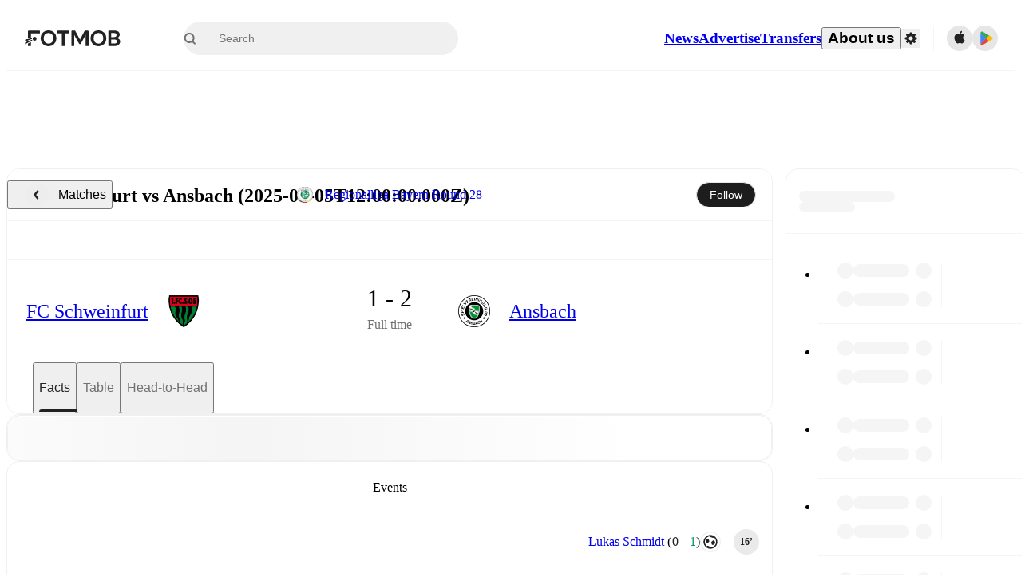

--- FILE ---
content_type: text/javascript;charset=UTF-8
request_url: https://www.fotmob.com/_next/static/chunks/29382-1e266ad3f0b8de48.js
body_size: 5460
content:
"use strict";(self.webpackChunk_N_E=self.webpackChunk_N_E||[]).push([[29382],{44997:function(e,t,n){n.d(t,{u:function(){return d}});var r=n(94484),a=n(74872),i=n(75271),l=n(45625),o=n.n(l),u=n(40759);let s=()=>{let e=(0,i.useCallback)(e=>{"undefined"!=typeof document&&document.documentElement.setAttribute("data-scroll-lock",e?"true":"false")},[]);return{scrollLockOn:(0,i.useCallback)(()=>e(!0),[e]),scrollLockOff:(0,i.useCallback)(()=>e(!1),[e])}},c=(0,a.Z)(({className:e,...t})=>{let[n]=e?.split(" ")||[""],a=n?{portalClassName:n,overlayClassName:{base:`${n}__Overlay`,afterOpen:`${n}__Overlay--after-open`,beforeClose:`${n}__Overlay--before-close`},className:`${n}__Content`}:{};return(0,r.tZ)(o(),{...a,...t})},{target:"elaxi8q0",label:"StyledReactModal"})("&__Overlay{position:fixed;top:0px;inset-inline-start:0px;inset-inline-end:0px;bottom:0px;z-index:",u.U.ModalOverlay,";background-color:rgba(0,0,0,0.65);display:flex;flex-direction:column;justify-content:center;opacity:0;transition:opacity 200ms ease-in-out;:focus{outline:none;}}&__Overlay--after-open{opacity:1;}&__Overlay--before-close{opacity:0;}&__Content{:focus{outline:none;}}"),d=({className:e,isOpen:t,onRequestClose:n,children:a})=>{let{scrollLockOn:i,scrollLockOff:l}=s();return(0,r.tZ)(c,{closeTimeoutMS:200,className:e,isOpen:t,onRequestClose:n,onAfterOpen:i,onAfterClose:l,ariaHideApp:!1,children:a})}},52589:function(e,t,n){n.d(t,{A:function(){return o},C:function(){return l}});var r=n(94484),a=n(75271);let i=(0,a.createContext)(null),l=({children:e,matchId:t,homeTeam:n,awayTeam:l,tab:o})=>{let u=(0,a.useMemo)(()=>({matchId:t,homeTeam:n,awayTeam:l,tab:o}),[t,o,...Object.values(n),...Object.values(l)]);return(0,r.tZ)(i.Provider,{value:u,children:e})},o=()=>(0,a.useContext)(i)},31866:function(e,t,n){n.d(t,{$E:function(){return p},gS:function(){return o}});var r=n(47234),a=n(29718),i=n(73249);let l=e=>[...e?.starters||[],...e?.subs||[],...e?.unavailable||[]].map(t=>({...t,teamId:e?.id,teamName:e?.name})),o=e=>(0,r.x)(e?.content?.playerStats)?null:e?.content?.playerStats,u=(e,t)=>{let n=e?.id||e?.optaId,r=t?.content?.playerStats?.[n]||{};return{...e,...r}},s=(e,t)=>{let n=e?.filter(e=>e.positionId&&e.stats?.length);return[...e?.filter(e=>!e.positionId&&e.stats?.length).reverse(),...n,...t?.filter(e=>e.positionId&&e.stats?.length).reverse(),...t?.filter(e=>!e.positionId&&e.stats?.length)]},c=e=>!!e.keeperId&&!1===e.isBlocked&&!0===e.isOnTarget&&(e.eventType===a.tw.AttemptSaved||e.eventType===a.tw.Goal),d=(e,t)=>e.min+(e.minAdded||0)-(t.min+(t.minAdded||0)),f=e=>t=>{if(!t.isGoalkeeper)return t;let n=(0,i.Y2)(t.teamId),r=e?.filter(e=>e.keeperId===t.id).map(e=>({...e,teamId:t.teamId,teamColor:n})).sort(d);return{...t,shotmap:r}},m=e=>{let t=e?.flatMap(e=>e.shotmap?.filter(c)).filter(Boolean);return e?.map(f(t))},p=e=>{let t=e?.content?.lineup;if((0,r.x)(e?.content?.playerStats))return null;if(!t?.homeTeam||!t?.awayTeam)return Object.values(e?.content?.playerStats);let n=l(t?.homeTeam),a=l(t?.awayTeam);return m(s(n.map(t=>u(t,e)),a.map(t=>u(t,e))))}},72600:function(e,t,n){n.d(t,{L:function(){return g},c:function(){return y}});var r=n(36398),a=n(70614);let i=e=>["nb","sv","da","nl"].includes(e);function l(e,t){let n=e.reduce((e,n)=>e||(t.includes(n)?n:null),null);if(n)return n;let r=e.reduce((e,n)=>e||(t.includes(`${n}_gen`)?`${n}_gen`:null),null);return r&&!i(e[0])?r:t.includes("en")?"en":r||(t.includes("en_gen")?"en_gen":null)}let o=e=>{let t=null!=e&&e.length?e[0]:void 0;return t?[t]:[]},u=(e,t,n=[])=>{let r=l(o(n),e.split(","));return r?`http://data.fotmob.com/webcl/ltc/gsm/${t}_${r}.json.gz`:null},s=(e,t,n)=>{let r=l(o(n),t.split(","));return r?`https://pub.fotmob.com/prod/db/api/pulse/admin/debug/ltc?matchId=${e}&ltcLang=${r}`:null};var c=n(42577),d=n(12141),f=n(65098);let m=()=>({events:[],isAutoCommentary:!0,latestMessageId:"",elapsed:-1,elapsedPlus:-1,pulseItems:[],source:""}),p=async({ltcUrl:e,teams:t})=>{let n=(0,a.DQ)("/api/data/ltc",{ltcUrl:e,teams:JSON.stringify(t)});return(0,a.LK)(n)},y=({matchId:e,tickerLanguages:t,supportedLanguages:n,teams:r,isDebugMode:a,onSuccess:i})=>{let l=a?s(e,t,n??["en"]):u(t,e,n),{data:o}=(0,d.ZP)(l,()=>p({ltcUrl:l,teams:r}),{onSuccess:async e=>{i&&i(e)},fallbackData:m(),refreshInterval:3e3});return{data:o,fetching:!1}},g=({matchId:e,langs:t="",teams:n,ongoing:a})=>{let{i18n:i}=(0,f.$)(),l=(0,c._r)(i.language??"en"),o=u(t,e,l),s=`match:${e}:${l}:hasUrl:${!!o}`,{data:y}=(0,d.ZP)(s,()=>o?p({ltcUrl:o,teams:n}):m(),{fallbackData:m(),refreshInterval:a?(0,r.H)(!1,a):0});return{data:y,fetching:!1}}},45364:function(e,t,n){n.d(t,{$c:function(){return c},Mk:function(){return s},P6:function(){return p},UB:function(){return m},_F:function(){return u},gl:function(){return o},jf:function(){return l},qb:function(){return f},xp:function(){return d}});var r=n(72600),a=n(90781);let i=e=>{let t=e?.liveTime?.long;return t===a.Gp.HalfTime||t===a.Gp.WaitingForExtratime||t===a.Gp.PauseExtraTime},l=e=>e?.liveTime?.long!==a.Gp.HalfTime&&i(e),o=e=>e?.liveTime?.long===a.Gp.HalfTime&&!!e?.halfs?.firstHalfEnded,u=e=>{let t=e?.general?.matchId,n=e?.content?.liveticker?.langs,a=e?.content?.liveticker?.teams,i=e?.ongoing,{data:l}=(0,r.L)({matchId:t,langs:n,teams:a,ongoing:i});return{hasEvents:l?.events?.length>0,onlyAutoGenerated:l?.isAutoCommentary}},s=e=>!!e?.content?.stats?.Periods?.All?.stats,c=e=>!!e?.content?.matchFacts?.events?.events?.length,d=e=>e?.content?.hasPlayoff,f=e=>{let t=!!(e?.content?.lineup?.homeTeam?.starters?.length||e?.content?.lineup?.awayTeam?.starters?.length),n=e?.content?.lineup?.lineupType==="unknown";return t&&!n},m=e=>!!(e?.content?.lineup?.homeTeam?.unavailable?.length||e?.content?.lineup?.awayTeam?.unavailable?.length)&&!f(e),p=e=>e?.hasEvents},29718:function(e,t,n){n.d(t,{LS:function(){return g},Y$:function(){return h},d9:function(){return v},pK:function(){return p},tw:function(){return y}});var r=n(90794),a=n(77855);let{schema:i,enumMap:l}=(0,r.U)({Goal:"Goal",Miss:"Miss",AttemptSaved:"AttemptSaved",Post:"Post"}),{schema:o,enumMap:u}=(0,r.U)({Header:"Header",LeftFoot:"LeftFoot",RightFoot:"RightFoot",OtherBodyParts:"OtherBodyParts"}),{schema:s,enumMap:c}=(0,r.U)({OpenPlay:"OpenPlay",FromCorner:"FromCorner",SetPiece:"SetPiece",DirectFreekick:"DirectFreekick",Penalty:"Penalty",FreeKick:"FreeKick",RegularPlay:"RegularPlay",ThrowInSetPiece:"ThrowInSetPiece",IndividualPlay:"IndividualPlay",FastBreak:"FastBreak"}),{schema:d,enumMap:f}=(0,r.U)({FirstHalf:"FirstHalf",SecondHalf:"SecondHalf",FirstHalfExtra:"FirstHalfExtra",SecondHalfExtra:"SecondHalfExtra",PenaltyShootout:"PenaltyShootout"}),{enumMap:m}=(0,r.U)({InsideBox:"InsideBox",OutsideBox:"OutsideBox"}),p=a.Ry({id:a.Rx(),playerName:a.Z_(),eventType:i,shotType:o.optional(),situation:s.optional(),teamId:a.Rx().or(a.Z_()),playerId:a.Rx().or(a.Z_()),x:a.Rx(),y:a.Rx(),min:a.Rx(),minAdded:a.Rx().optional(),period:d,isOwnGoal:a.O7().optional(),isBlocked:a.O7().optional(),isOnTarget:a.O7().optional(),isSavedOffLine:a.O7().optional(),isFromInsideBox:a.O7().optional(),blockedX:a.Rx().optional(),blockedY:a.Rx().optional(),goalCrossedY:a.Rx().optional(),goalCrossedZ:a.Rx().optional(),expectedGoals:a.Rx().optional(),expectedGoalsOnTarget:a.Rx().optional(),keeperId:a.Rx().optional(),onGoalShot:a.Ry({x:a.Rx(),y:a.Rx(),zoomRatio:a.Rx()}).optional()}),y=l,g=u,h=c,v=m},90781:function(e,t,n){n.d(t,{Gp:function(){return a},Om:function(){return g},r7:function(){return f},tj:function(){return y},vt:function(){return m}});var r,a,i=n(64454),l=n(20167),o=n(2476),u=n(30442),s=n(91826);let c=e=>{let t=Math.floor(e/60),n=e%60;return n<10?[t,`0${n}`]:[t,n]},d=(e,t,n,r)=>{let a=o.Z.convertServerTZToUTC(t,{inputFormat:"dd.MM.yyyy HH:mm:ss"}),u=(0,i.Z)(e,a),d=c((0,l.Z)(e,a));return(u+=n,d[0]+=n,u===n+r)?[String(u),`${u}:00`]:[`${u+1}${s.PL}`,d.join(":")]},f=e=>u.c2.WaitingForPenalties.includes(e)?["penalties_short","waiting_for_penalties"]:u.c2.PenaltiesAreHappening.includes(e)?["penalties_short","penalties"]:u.c2.PauseExtraTime.includes(e)?["","pauseextratime"]:u.c2.WaitingForExtratime.includes(e)?["extratime_short","waiting_for_extratime"]:u.c2.Pause.includes(e)?["halftime_short","pause_match"]:u.c2.Interrupted.includes(e)?["interrupted_short","interrupted"]:["",""];(r=a||(a={})).WaitingForPenalties="Waiting for penalties",r.Penalties="Penalties",r.PauseExtraTime="Pause extra time",r.WaitingForExtratime="Waiting for extra time",r.HalfTime="Half-Time",r.Interrupted="Interrupted";let m=(e,t,n={},r=45)=>u.c2.PenaltiesAreHappening.includes(t)?["Pen","Penalties"]:u.c2.WaitingForPenalties.includes(t)?["Pen","Waiting for penalties"]:u.c2.PauseExtraTime.includes(t)?["PET","Pause extra time"]:u.c2.WaitingForExtratime.includes(t)?["ET","Waiting for extra time"]:u.c2.Pause.includes(t)?["HT","Half-Time"]:u.c2.Interrupted.includes(t)?["IR","Interrupted"]:n.secondExtraHalfStarted?d(e,n.secondExtraHalfStarted,105,15):n.firstExtraHalfStarted?d(e,n.firstExtraHalfStarted,90,15):n.secondHalfStarted?d(e,n.secondHalfStarted,r,r):n.firstHalfStarted?d(e,n.firstHalfStarted,0,r):[`1${s.PL}`,"00:01"],p=(e,t)=>Number(e?.find(e=>e?.time===t)?.added||0),y=(e,t)=>u.c2.SecondExtraHalf.includes(e)?p(t,"120"):u.c2.FirstExtraHalf.includes(e)?p(t,"105"):u.c2.SecondHalf.includes(e)?p(t,"90"):u.c2.FirstHalf.includes(e)?p(t,"45"):0,g=(e,t,n=45)=>e?.secondExtraHalfStarted?120+p(t,"120"):e?.firstExtraHalfStarted?105+p(t,"105"):e?.secondHalfStarted?2*n+p(t,"90"):e?.firstHalfStarted?n+p(t,"45"):2*n},85631:function(e,t,n){n.d(t,{K:function(){return i}});var r=n(80805),a=n(13418);let i=e=>{let{cache:t}=(0,a.kY)(),n=(0,r.gZ)(e);return t.get(n)?.data}},32542:function(e,t,n){n.d(t,{Od:function(){return r},hv:function(){return a},ql:function(){return i}});let r="dd.MM.yyyy HH:mm",a="dd.MM.yyyy HH:mm:ss",i="yyyyMMdd"},85377:function(e,t,n){n.d(t,{Dz:function(){return o},A8:function(){return s},Kr:function(){return u},t$:function(){return i},zi:function(){return l}});var r=n(75271),a=n(40010);function i(e,t=[]){let n=(0,r.useRef)(null);return(0,r.useEffect)(()=>{let r=r=>{let a=t.some(e=>r.target===e);!n.current||n.current.contains(r.target)||a||e(r)};return document.addEventListener("mousedown",r),document.addEventListener("touchstart",r,{passive:!1}),()=>{document.removeEventListener("mousedown",r),document.removeEventListener("touchstart",r)}},[n,e]),n}function l(e){let t=(0,r.useRef)(null);return(0,r.useEffect)(()=>{if(!t?.current)return()=>{};let{parentNode:n}=t.current,r=n.style.position||"initial",{height:a}=n.style;return e?(n.parentNode&&"BODY"===n.parentNode.tagName&&(n.style.height="100vh"),n.style.position="relative"):(n.style.position=r,n.style.height=a),()=>{n.style.position=r,n.style.height=a}},[]),[t]}function o(e,t){let n=(0,r.useRef)(!1);(0,r.useEffect)(()=>{n.current?e():n.current=!0},t)}let u=(e,t,n={},i=null)=>(0,r.useEffect)(()=>{let r=r=>{r.metaKey||r.ctrlKey||(0,a.r)()||(37===r.keyCode&&e(n),39===r.keyCode&&t(n))};return window.addEventListener("keydown",r),()=>{window.removeEventListener("keydown",r)}},[e,t,i]),s=()=>{let[e,t]=(0,r.useState)(!1);return(0,r.useEffect)(()=>{t(window.history.length>2)},[]),e}},40010:function(e,t,n){n.d(t,{r:function(){return r}});let r=()=>{let e=document.activeElement;return e instanceof HTMLInputElement||e instanceof HTMLTextAreaElement||e instanceof HTMLSelectElement||e&&"true"===e.getAttribute("contenteditable")}},30442:function(e,t,n){n.d(t,{Ms:function(){return s},QW:function(){return i},Tq:function(){return c},XO:function(){return a},c2:function(){return r},nt:function(){return u},oV:function(){return l},yJ:function(){return o},yP:function(){return d}});let r={NotStarted:[1,18,93],Delayed:[25],FirstHalf:[2],SecondHalf:[3],PenaltiesAreHappening:[4,20],Postponed:[5],Finished:[6,16,24],GoldenGoal1:[7],GoldenGoal2:[19],FirstExtraHalf:[8],SecondExtraHalf:[9],Pause:[10],AfterExtraTime:[11],Interrupted:[12],Aborted:[17],AfterPenalties:[13],Started:[15,21],Silvergoal1:[22],Silvergoal2:[23],Cancelled:[106,158,159],WaitingForPenalties:[142],WaitingForExtratime:[14],PauseExtraTime:[231],AwardedWin:[190]},a=e=>!r.NotStarted.includes(e)&&!r.Delayed.includes(e)&&!r.Postponed.includes(e)&&!r.Cancelled.includes(e),i=e=>r.Finished.includes(e)||r.AfterExtraTime.includes(e)||r.AfterPenalties.includes(e)||r.Aborted.includes(e)||r.AwardedWin.includes(e),l=e=>r.Postponed.includes(e)||r.Aborted.includes(e)||r.Cancelled.includes(e),o=e=>r.Delayed.includes(e),u=e=>r.AwardedWin.includes(e),s=e=>r.Aborted.includes(e),c=e=>a(e)&&!i(e),d=e=>r.Cancelled.includes(e)||r.NotStarted.includes(e)},91826:function(e,t,n){n.d(t,{NO:function(){return o},PL:function(){return a},XW:function(){return i},jU:function(){return l}});let r=e=>`‎${e}‎`,a=r("’"),i=(e,t="’")=>`${e}${r(t)}`,l=e=>e.replace(/(\u200E)?['’](\u200E)?$/,""),o=e=>/(\u200E)?['’](\u200E)?$/.test(e)},95202:function(e,t,n){n.d(t,{G:function(){return l}});var r=n(86848),a=n(15948),i=n(10732);let l=(e,t="en-US")=>{let n=new Intl.RelativeTimeFormat(t,{numeric:"auto"}),l=new Intl.DateTimeFormat(t,{weekday:"long",month:"long",day:"numeric"});return(0,r.Z)(e)?n.format(0,"day"):(0,a.Z)(e)?n.format(1,"day"):(0,i.Z)(e)?n.format(-1,"day"):l.format(e)}},2476:function(e,t,n){n.d(t,{Z:function(){return S}});var r={};n.r(r),n.d(r,{SERVER_DATA_TIMEZONE:function(){return c},convertServerTZToUTC:function(){return m},convertTimezone:function(){return f},formatDate:function(){return p},parseDateString:function(){return d}});var a=n(5436),i=n(41780),l=n(9609),o=n(57028),u=n(97047),s=n(32542);let c="Europe/Berlin",d=(e,t)=>e.includes("Z")?new Date(e):(0,a.Z)(e,t,new Date);function f(e,t={}){let{inputFormat:n=s.Od,outputFormat:r=s.Od,inputTZ:a=c,outputTZ:f="UTC",getISO:m=!1,getDateObj:p=!1}=t;if((0,u.k)(e))return null;let y=e&&"[object Date]"===Object.prototype.toString.call(e)&&!Number.isNaN(e)?e:d(e,n),g=(0,i.Z)(y,a).toISOString();if(m)return g;let h=(0,l.Z)(g,f);return p?h:(0,o.Z)(h,r)}function m(e,t={}){let{inputFormat:n=s.Od,getUTCStr:r=!1}=t,l=(0,a.Z)(e,n,new Date),o=(0,i.Z)(l,c);return r?o.toUTCString():o}function p(e,t){return(0,o.Z)(e,t)}var y=n(48721);let g=e=>{if(!e)return null;let t=e.match(/\/Date\((-?\d+)/);return t?parseInt(t[1],10):null};function h(e,t={}){let n=t.gmt?"Z":"";return new Date(t.dotnet?g(e):`${e}${n}`)}let v=[{amount:60,name:"seconds"},{amount:60,name:"minutes"},{amount:24,name:"hours"},{amount:7,name:"days"},{amount:4.34524,name:"weeks"},{amount:12,name:"months"},{amount:Number.POSITIVE_INFINITY,name:"years"}];var x=n(95202),S={...r,getHumanReadableFromNow:function(e,t={},n=new Date){return(0,y.Z)(h(e,t),n,{addSuffix:!0})},getDate:function(e,t={}){return h(e,t).toISOString()},convertJSDateStrToMFFormat:function(e){if(!e)return null;let[t,n]=e.split("T"),[r,a,i]=t.split("-"),[l,o]=n.split(":");return`${i}.${a}.${r} ${l}:${o}`},splitSquishedDate:e=>{if(!e)return null;let t=e.substring(0,4),n=e.substring(4,6),r=e.substring(6,8),a=e.substring(8,10),i=e.substring(10,12);return`${r}.${n}.${t} ${a}:${i}`},replaceDayWithText:x.G,getFormattedDateFromNow:({dateGmt:e,locale:t,fromDate:n=new Date,style:r="long"})=>{let a=new Intl.RelativeTimeFormat(t,{numeric:"auto",style:r}),i=(new Date(e)-n)/1e3;for(let e=0;e<v.length;e++){let t=v[e];if(Math.abs(i)<t.amount)return a.format(Math.round(i),t.name);i/=t.amount}return""}}}}]);

--- FILE ---
content_type: text/javascript;charset=UTF-8
request_url: https://www.fotmob.com/_next/static/chunks/99174.f12fa3c4214d9ff2.js
body_size: 1713
content:
"use strict";(self.webpackChunk_N_E=self.webpackChunk_N_E||[]).push([[99174],{75439:function(e,t,n){n.d(t,{A:function(){return o},H:function(){return B}});var i,o,a=n(94484);n(75271);var d=n(74872),r=n(15678),l=n(24748),p=n(37141),h=n(83383),s=n(55917),c=n(85563);let u=(0,l.iv)("height:56px;text-align:center;display:flex;align-items:center;justify-content:center;@media ",p.w5.desktop,"{height:64px;}","ExpandButtonContainerStyle"),x=(0,l.iv)("font-size:14px;font-weight:500;","ExpandButtonFontStyle"),g=(0,d.Z)("div",{target:"e1mgdv9p0",label:"ExpandButtonContainer"})(u,"  &:hover{text-decoration:underline;cursor:pointer;}border-top:",e=>e.noBorder?"none":e.theme.GlobalColorScheme.Divider,";-webkit-tap-highlight-color:transparent;-webkit-tap-highlight-color:rgba(0,0,0,0);"),b=(0,d.Z)("button",{target:"e1mgdv9p1",label:"ExpandButton"})("display:flex;align-items:center;gap:4px;",x,"  svg{width:16px;height:16px;}"),v=e=>{let{showArrow:t,text:n,toggle:i}=e,{theme:o}=(0,h.F)();return(0,a.tZ)(g,{noBorder:e.noBorder,onClick:i,children:(0,a.BX)(b,{type:"button",children:[n,t&&(t.expanded?e?.chevron?.up??(0,a.tZ)(c.Z,{color:o.GlobalColorScheme.IconColor}):e?.chevron?.down??(0,a.tZ)(s.Z,{color:o.GlobalColorScheme.IconColor}))]})})},w=(0,d.Z)("section",{target:"eoio3vi0",label:"ExpandableCardContainerStyle"})(e=>e.withSidePadding&&`
    > * {
      padding-inline-start: 20px;
      padding-inline-end: 20px;
    }
  `," ",e=>e.withBottomPadding&&e.isExpanded&&"padding-bottom: 20px;"),m=(0,d.Z)("div",{target:"eoio3vi1",label:"ExpandableContainer"})("display:grid;",e=>e.isExpanded?"grid-template-rows: 1fr;":"grid-template-rows: 0fr;","  > div{overflow:hidden;}transition:grid-template-rows 0.3s ease-in-out;");(i=o||(o={})).top="top",i.inBetween="in between",i.bottom="bottom";let B=e=>{let t=e.expandableChildren&&(0,a.tZ)(v,{text:e.expandButtonText,toggle:()=>{(0,r.W5)(e.expandButtonText);let t=!e.isExpanded;e.setIsExpanded(t),e?.onToggle&&e.onToggle(t)},noBorder:!e.withTopBorder,showArrow:{expanded:e.isExpanded},chevron:e?.chevron});return(0,a.BX)(w,{withSidePadding:e.withSidePadding,withBottomPadding:e.withBottomPadding,isExpanded:e.isExpanded,children:["top"===e.expandButtonPosition&&t,e.staticChildren,e.expandableChildren&&(0,a.BX)(a.HY,{children:["in between"===e.expandButtonPosition&&t,(0,a.tZ)(m,{inert:e.isExpanded?void 0:"",isExpanded:e.isExpanded,children:e.expandableChildren}),"bottom"===e.expandButtonPosition&&t]})]})}},55917:function(e,t,n){var i=n(94484);n(75271),t.Z=({color:e="#333",size:t=15,className:n=""})=>(0,i.tZ)("svg",{xmlns:"http://www.w3.org/2000/svg",width:t,height:t,viewBox:"0 0 15 15",className:n,children:(0,i.tZ)("path",{fill:e,d:"M.3 2.883L2.886.293a1 1 0 0 1 1.41 0l2.59 2.59a1 1 0 0 1-.71 1.71H1a1 1 0 0 1-.7-1.71z",transform:"rotate(180 5.54 5)"})})},85563:function(e,t,n){var i=n(94484);n(75271),t.Z=({color:e="black"})=>(0,i.BX)("svg",{xmlns:"http://www.w3.org/2000/svg",width:"15",height:"15",viewBox:"0 0 15 15",children:[(0,i.tZ)("path",{fill:"none",d:"M15 0H0v15h15z"}),(0,i.tZ)("path",{fill:e,d:"M.3 1.71L2.886 4.3a1 1 0 0 0 1.41 0l2.59-2.59A1 1 0 0 0 6.176 0H1a1 1 0 0 0-.7 1.71z",transform:"rotate(180 5.54 4.796)"})]})},99174:function(e,t,n){n.r(t),n.d(t,{Lineup:function(){return b}});var i=n(94484),o=n(75271),a=n(19715),d=n(65098),r=n(75439),l=n(5061),p=n(31399),h=n(38599),s=n(51918),c=n(394),u=n(99795),x=n(45364);let g=({mfData:e,translationMap:t,cardProps:n})=>{let{t:g}=(0,d.$)(),{lineup:b}=e.content,{activeFilter:v,renderFilters:w}=(0,s.a)(b),{userPreferences:m,setUserPreferencesForMatch:B}=(0,c.C)(b?.matchId),f=m?.benchOpen!==void 0?m.benchOpen:(0,a.lg)(b),{homeSubbedIn:Z,awaySubbedIn:C,homeBenched:E,awayBenched:y,hasNaPlayers:S,hasBench:P}=(0,a.a)(b),k=(0,o.useMemo)(()=>[P&&g("bench","Bench"),P&&S&&"/",S&&g("injured_and_suspended_players","Injured and suspended players")].filter(Boolean).join(" "),[P,S,g]);return(0,x.qb)(e)?(0,i.tZ)(u.default,{...n,content:(0,i.tZ)(h.F,{children:(0,i.tZ)(r.H,{staticChildren:(0,i.tZ)(l.f,{lineup:b,translationMap:t,t:g,homeSubbedIn:Z,awaySubbedIn:C,activeFilter:v?.value,renderFilters:w}),expandableChildren:(P||S)&&(0,i.BX)("div",{children:[(0,i.tZ)(p.V,{benches:[E,y],activeFilter:v?.value,borderBottom:!0}),(0,i.tZ)(p.V,{benches:[b.homeTeam.unavailable,b.awayTeam.unavailable],activeFilter:v?.value})]}),expandButtonText:k,expandButtonPosition:r.A.inBetween,isExpanded:f,setIsExpanded:e=>{B({benchOpen:e})},withTopBorder:!0})})}):null},b=e=>(0,x.qb)(e.mfData)?(0,i.tZ)(g,{...e}):null}}]);

--- FILE ---
content_type: text/javascript;charset=UTF-8
request_url: https://www.fotmob.com/_next/static/chunks/51866-b3332bf8ebde2f80.js
body_size: 6742
content:
"use strict";(self.webpackChunk_N_E=self.webpackChunk_N_E||[]).push([[51866],{44342:function(e,t,a){a.d(t,{Z:function(){return i}});var n=a(63213),l=a(63836),r=a(13298);function i(e,t){(0,r.Z)(2,arguments);var a=(0,l.Z)(e),i=(0,n.Z)(t);return isNaN(i)?new Date(NaN):(i&&a.setDate(a.getDate()+i),a)}},64454:function(e,t,a){a.d(t,{Z:function(){return s}});var n=a(75507),l=a(85889),r=a(13298),i=a(10336);function s(e,t,a){(0,r.Z)(2,arguments);var s=(0,l.Z)(e,t)/n.yJ;return(0,i.u)(null==a?void 0:a.roundingMethod)(s)}},86892:function(e,t,a){a.d(t,{Z:function(){return r}});var n=a(380),l=a(13298);function r(e,t){(0,l.Z)(2,arguments);var a=(0,n.Z)(e),r=(0,n.Z)(t);return a.getTime()===r.getTime()}},86848:function(e,t,a){a.d(t,{Z:function(){return r}});var n=a(86892),l=a(13298);function r(e){return(0,l.Z)(1,arguments),(0,n.Z)(e,Date.now())}},15948:function(e,t,a){a.d(t,{Z:function(){return i}});var n=a(44342),l=a(86892),r=a(13298);function i(e){return(0,r.Z)(1,arguments),(0,l.Z)(e,(0,n.Z)(Date.now(),1))}},10732:function(e,t,a){a.d(t,{Z:function(){return i}});var n=a(86892),l=a(43578),r=a(13298);function i(e){return(0,r.Z)(1,arguments),(0,n.Z)(e,(0,l.Z)(Date.now(),1))}},380:function(e,t,a){a.d(t,{Z:function(){return r}});var n=a(63836),l=a(13298);function r(e){(0,l.Z)(1,arguments);var t=(0,n.Z)(e);return t.setHours(0,0,0,0),t}},43578:function(e,t,a){a.d(t,{Z:function(){return i}});var n=a(44342),l=a(13298),r=a(63213);function i(e,t){(0,l.Z)(2,arguments);var a=(0,r.Z)(t);return(0,n.Z)(e,-a)}},24083:function(e,t,a){a.d(t,{Q:function(){return n}});let n=e=>!!e?.content?.momentum?.main?.data},57390:function(e,t,a){a.d(t,{$:function(){return n}});let n=(...e)=>Array.from({length:Math.max(...e.map(e=>e.length))},(t,a)=>e.map(e=>e[a]))},8999:function(e,t,a){a.r(t),a.d(t,{__N_SSP:function(){return t7},default:function(){return t2}});var n=a(94484),l=a(75271),r=a(69287),i=a(52589),s=a(33823);let o=()=>window.location.origin,d=(e,t,a)=>{let n=new URLSearchParams;e&&n.set("matchId",String(e)),t&&n.set("stage","finished"),a&&n.set("tz",a);let l=n.toString();return l?`?${l}`:""},h=({matchId:e,matchFinished:t,timezone:a})=>{if(!e)return null;let n=d(e,t,a);return`${o()}/match/preview${n}`},c=({matchId:e,matchFinished:t,timezone:a})=>({imageUrl:h({matchId:e,matchFinished:t,timezone:a}),width:"1200",height:"628"});var m=a(11609),b=a(80030),g=a(518),u=a(57028),Z=a(9609),p=a(58723),w=a(41765),f=a(82707);let P=(e,t)=>{let{homeTeam:a,awayTeam:n}=e?.general||{};return{hname:(0,p.yX)(a?.id,a?.name,t),aname:(0,p.yX)(n?.id,n?.name,t)}},k=(e,t)=>{let{homeTeam:a,awayTeam:n}=e?.general||{},l=(0,f.b)(a?.id),r=(0,f.b)(n?.id);return{hname:(0,p.hm)(a?.id,l,a?.name,t),aname:(0,p.hm)(n?.id,r,n?.name,t)}},y=(e,t)=>{let a=e?.general?.matchTimeUTC,n=e?.general?.matchTimeUTCDate;if(!t||!n)return a;try{var l,r;return l="iii, LLL d, yyyy, HH:mm zzz",(r=g(void 0)).timeZone=t,r.originalDate=n,(0,u.Z)((0,Z.Z)(n,t),l,r)}catch(e){return(0,w.j)(e),a}};var T=a(65098),v=a(28822),S=a(13824),z=a(50928);let I="GFXHub",G="SpecialLinks",H="SuperliveFullscreenMF",M="PenaltyShootout",A="Lineup",F="MFStats",O="PlayerStats",$="Momentum",C="MFTeamForm",L="NextMatch",_="MFH2H",D="MFNews",x="ResolvedOdds",N="Injured",B="OddsDisclaimer",q="PollWithOdds",E="Table",W="SeasonTopScorersStats",j="Insights",R="MatchInsights",X="MFFixtures",U="OfficialHighlights",K="LiveOdds",J="Poll",V="LeaguePlayoff",Y="TvAffiliate",Q="AboutMatch",ee="PostReview",et="PreReview",ea="LineupInTab",en="WeatherAndStadium",el="HeaderWithTabs",er="HeaderMobile",ei="TickerShort",es="Ticker",eo="Events",ed="MomentumAndTopStats",eh="TopStats",ec="WSCBlazeHighlights",em="PlayerOfTheMatch-Mobile",eb="InfoBoxMobile",eg={[z.w.Facts]:[et,A,N,C,D,"Faq",Q],[z.w.Ticker]:[es],[z.w.Table]:[E],[z.w.Playoff]:[V],[z.w.H2H]:[_]},eu={[z.w.Facts]:["Ad",q,B,ec,et,W,j,C,en,eb,D,"Faq",Q],[z.w.Ticker]:["Ad",es],[z.w.Lineup]:["Ad",ea],[z.w.Injured]:["Ad",N],[z.w.Table]:["Ad",E],[z.w.Playoff]:["Ad",V],[z.w.H2H]:["Ad",_]},eZ={[z.w.Facts]:[ei,M,ed,eo,A,C,D,"Faq",Q],[z.w.Ticker]:[es],[z.w.Lineup]:[ea],[z.w.Injured]:[N],[z.w.Table]:[E],[z.w.Playoff]:[V],[z.w.Stats]:[F,O],[z.w.H2H]:[_]},ep={[z.w.Facts]:["Ad",K,ec,ei,H,M,$,eh,eo,j,C,en,eb,J,D,"Faq",Q,B],[z.w.Ticker]:["Ad",es],[z.w.Lineup]:["Ad",ea],[z.w.Injured]:["Ad",N],[z.w.Table]:["Ad",E],[z.w.Playoff]:["Ad",V],[z.w.Stats]:["Ad",F,O],[z.w.H2H]:["Ad",_]},ew={[z.w.Facts]:[x,ee,M,ed,eo,A,C,L,D,"Faq",Q],[z.w.Ticker]:[es],[z.w.Lineup]:[ea],[z.w.Injured]:[N],[z.w.Table]:[E],[z.w.Playoff]:[V],[z.w.Stats]:[F,O],[z.w.H2H]:[_]},ef={[z.w.Facts]:["Ad",x,ec,ee,U,M,$,eh,em,eo,j,C,en,eb,L,J,D,"Faq",Q,H,B],[z.w.Ticker]:["Ad",es],[z.w.Lineup]:["Ad",ea],[z.w.Injured]:["Ad",N],[z.w.Table]:["Ad",E],[z.w.Playoff]:["Ad",V],[z.w.Stats]:["Ad",F,O],[z.w.H2H]:["Ad",_]},eP={pre:{desktop:{header:el,tabs:eg,right:[G,ec,I,Y,q,en,R,W,X,j,B]},mobile:{header:er,tabs:eu}},ongoing:{desktop:{header:el,tabs:eZ,right:[G,ec,I,H,K,en,X,J,R,j,B]},mobile:{header:er,tabs:ep}},after:{desktop:{header:el,tabs:ew,right:[G,I,ec,U,H,en,X,R,j,J,B]},mobile:{header:er,tabs:ef}}},ek=e=>({desktop:Object.keys(eP[e].desktop.tabs),mobile:Object.keys(eP[e].mobile.tabs)}),ey=(e,t)=>({desktop:{left:[eP[e].desktop.header,...eP[e].desktop.tabs[t]??[]],right:eP[e].desktop.right},mobile:[eP[e].mobile.header,...eP[e].mobile.tabs?.[t]??[]]}),eT=e=>({pre:ey("pre",e),ongoing:ey("ongoing",e),after:ey("after",e)});var ev=a(32450),eS=a(57390);let ez=(e,t)=>(0,eS.$)(e,t).map(([e,t])=>e||t?e?t?e===t?[{key:e}]:[{key:e,onlyOnDesktop:!0},{key:t,onlyOnMobile:!0}]:[{key:e,onlyOnDesktop:!0}]:[{key:t,onlyOnMobile:!0}]:null).flatMap(e=>e).filter(Boolean).reduce((e,t,a,n)=>{let l=0===a?void 0:n?.[a-1]?.key;if(l===t?.key&&l){let[,...t]=[...e].reverse();return[...t.reverse(),{key:l}]}return[...e,t]},[]),eI=({isOngoing:e,isFinished:t})=>e?"ongoing":t?"after":"pre",eG=e=>{let t=e.findIndex(e=>e.key===D);if(t<=1)return e;let a=e[t],[n,...l]=e.filter((e,a)=>a!==t);return[n,a,...l]},eH=({left:e,isOngoing:t,isFinished:a,isPostponed:n},l)=>{let{mobile:r,desktop:i}=l[eI({isOngoing:t,isFinished:a})],s=i.left.length,o=ez(i[e?"left":"right"],e?(0,ev.q)(r,s):r.slice(s));return n?eG(o):o},eM=({isOngoing:e,isFinished:t})=>{let{desktop:a,mobile:n}=ek(eI({isOngoing:e,isFinished:t}));return ez(a,n)},eA=e=>t=>({...t,component:e[t.key]}),eF=({components:e,isOngoing:t,isFinished:a,isPostponed:n,tabKey:l,right:r})=>eH({left:!r,isOngoing:t,isFinished:a,isPostponed:n},eT(l)).map(eA(e));var eO=a(45364),e$=a(57525),eC=a(32858),eL=a.n(eC);let e_=eL()(()=>Promise.all([a.e(8745),a.e(93140),a.e(95585),a.e(72942),a.e(72447),a.e(39572),a.e(61029),a.e(29542)]).then(a.bind(a,29542)).then(e=>e.HeaderWithTabs),{loadableGenerated:{webpack:()=>[29542]},loading:()=>(0,n.tZ)(e$.ZP,{size:"small"})}),eD=eL()(()=>Promise.all([a.e(8745),a.e(93140),a.e(39965),a.e(95585),a.e(72942),a.e(72447),a.e(39572),a.e(61029),a.e(83777)]).then(a.bind(a,83777)).then(e=>e.HeaderMobile),{loadableGenerated:{webpack:()=>[83777]},loading:()=>(0,n.tZ)(e$.ZP,{size:"small"})}),ex=eL()(()=>a.e(6278).then(a.bind(a,6278)).then(e=>e.AboutTheMatch),{loadableGenerated:{webpack:()=>[6278]},loading:()=>(0,n.tZ)(e$.ZP,{size:"small"}),ssr:!0}),eN=eL()(()=>Promise.all([a.e(35679),a.e(53233),a.e(17439),a.e(39464),a.e(97425),a.e(79368)]).then(a.bind(a,79368)).then(e=>e.Injured),{loadableGenerated:{webpack:()=>[79368]},loading:()=>(0,n.tZ)(e$.ZP,{size:"small"}),ssr:!0}),eB=eL()(()=>a.e(65291).then(a.bind(a,65291)).then(e=>e.PenaltyShootout),{loadableGenerated:{webpack:()=>[65291]},loading:()=>(0,n.tZ)(e$.ZP,{size:"small"}),ssr:!0}),eq=eL()(()=>Promise.all([a.e(35679),a.e(53233),a.e(17439),a.e(39464),a.e(97425),a.e(5061),a.e(29128)]).then(a.bind(a,29128)).then(e=>e.LineupInTab),{loadableGenerated:{webpack:()=>[29128]},loading:()=>(0,n.tZ)(e$.ZP,{size:"large"}),ssr:!0}),eE=eL()(()=>a.e(71043).then(a.bind(a,71043)).then(e=>e.TeamForm),{loadableGenerated:{webpack:()=>[71043]},loading:()=>(0,n.tZ)(e$.ZP,{size:"small"}),ssr:!0}),eW=eL()(()=>Promise.all([a.e(21972),a.e(62405)]).then(a.bind(a,59943)).then(e=>e.NextMatches),{loadableGenerated:{webpack:()=>[59943]},loading:()=>(0,n.tZ)(e$.ZP,{size:"small"}),ssr:!0}),ej=eL()(()=>Promise.all([a.e(56447),a.e(74634),a.e(54874),a.e(83701)]).then(a.bind(a,83701)).then(e=>e.Poll),{loadableGenerated:{webpack:()=>[83701]},loading:()=>(0,n.tZ)(e$.ZP,{size:"small"}),ssr:!0}),eR=eL()(()=>Promise.all([a.e(56447),a.e(74634),a.e(54874),a.e(83701)]).then(a.bind(a,83701)).then(e=>e.PollWithOdds),{loadableGenerated:{webpack:()=>[83701]},loading:()=>(0,n.tZ)(e$.ZP,{size:"small"}),ssr:!0}),eX=eL()(()=>Promise.all([a.e(74634),a.e(54874),a.e(93003)]).then(a.bind(a,93003)).then(e=>e.LiveOdds),{loadableGenerated:{webpack:()=>[93003]},loading:()=>(0,n.tZ)(e$.ZP,{size:"small"}),ssr:!0}),eU=eL()(()=>Promise.all([a.e(74634),a.e(54874),a.e(93003)]).then(a.bind(a,93003)).then(e=>e.ResolvedOdds),{loadableGenerated:{webpack:()=>[93003]},loading:()=>(0,n.tZ)(e$.OT,{}),ssr:!0}),eK=eL()(()=>Promise.all([a.e(51978),a.e(31412),a.e(87851),a.e(46953),a.e(8745),a.e(65313),a.e(23959),a.e(40474),a.e(20239),a.e(94377)]).then(a.bind(a,88551)).then(e=>e.Table),{loadableGenerated:{webpack:()=>[88551]},loading:()=>(0,n.tZ)(e$.ZP,{size:"fullpage"}),ssr:!0}),eJ=eL()(()=>Promise.all([a.e(65313),a.e(73488),a.e(74388)]).then(a.bind(a,74388)).then(e=>e.H2H),{loadableGenerated:{webpack:()=>[74388]},loading:()=>(0,n.tZ)(e$.ZP,{size:"fullpage"}),ssr:!0}),eV=eL()(()=>a.e(64057).then(a.bind(a,64057)).then(e=>e.SeasonTopScorers),{loadableGenerated:{webpack:()=>[64057]},loading:()=>(0,n.tZ)(e$.ZP,{size:"small"}),ssr:!0}),eY=eL()(()=>a.e(65903).then(a.bind(a,65903)).then(e=>e.News),{loadableGenerated:{webpack:()=>[65903]},loading:()=>(0,n.tZ)(e$.ZP,{size:"small"}),ssr:!0}),eQ=eL()(()=>Promise.all([a.e(74634),a.e(54874),a.e(93003)]).then(a.bind(a,93003)).then(e=>e.OddsDisclaimer),{loadableGenerated:{webpack:()=>[93003]},loading:()=>(0,n.tZ)(e$.ZP,{size:"small"}),ssr:!0}),e0=eL()(()=>a.e(65359).then(a.bind(a,65359)).then(e=>e.Insights),{loadableGenerated:{webpack:()=>[65359]},loading:()=>(0,n.tZ)(e$.ZP,{size:"small"}),ssr:!0}),e8=eL()(()=>a.e(2421).then(a.bind(a,2421)).then(e=>e.MatchInsightsContainer),{loadableGenerated:{webpack:()=>[2421]},loading:()=>(0,n.tZ)(e$.ZP,{size:"small"}),ssr:!1}),e3=eL()(()=>Promise.all([a.e(33568),a.e(18748)]).then(a.bind(a,18748)).then(e=>e.Fixtures),{loadableGenerated:{webpack:()=>[18748]},loading:()=>(0,n.tZ)(e$.ZP,{size:"small"}),ssr:!0}),e4=eL()(()=>Promise.all([a.e(35679),a.e(53233),a.e(17439),a.e(39464),a.e(97425),a.e(5061),a.e(99174)]).then(a.bind(a,99174)).then(e=>e.Lineup),{loadableGenerated:{webpack:()=>[99174]},loading:()=>(0,n.tZ)(e$.ZP,{size:"small"}),ssr:!0}),e5=eL()(()=>Promise.all([a.e(72447),a.e(39572),a.e(6360)]).then(a.bind(a,63160)).then(e=>e.InfoBox),{loadableGenerated:{webpack:()=>[63160]},loading:()=>(0,n.tZ)(e$.ZP,{size:"small"}),ssr:!0}),e1=eL()(()=>Promise.all([a.e(31412),a.e(87851),a.e(46953),a.e(56447),a.e(50187),a.e(79071),a.e(55442),a.e(740),a.e(7861),a.e(15234),a.e(4497),a.e(9604),a.e(98243),a.e(35220),a.e(35679),a.e(28118),a.e(28625),a.e(21059),a.e(50763),a.e(23126)]).then(a.bind(a,16525)).then(e=>e.Ticker),{loadableGenerated:{webpack:()=>[16525]},loading:()=>(0,n.tZ)(e$.ZP,{size:"small"}),ssr:!0}),e7=eL()(()=>Promise.all([a.e(31412),a.e(87851),a.e(46953),a.e(56447),a.e(50187),a.e(79071),a.e(55442),a.e(740),a.e(7861),a.e(15234),a.e(4497),a.e(9604),a.e(98243),a.e(35220),a.e(35679),a.e(28118),a.e(28625),a.e(21059),a.e(50763),a.e(23126)]).then(a.bind(a,16525)).then(e=>e.TickerShort),{loadableGenerated:{webpack:()=>[16525]},loading:()=>(0,n.tZ)(e$.ZP,{size:"small"}),ssr:!0}),e2=eL()(()=>Promise.all([a.e(31412),a.e(87851),a.e(46953),a.e(79071),a.e(55442),a.e(73488),a.e(740),a.e(7861),a.e(15234),a.e(28118),a.e(28625),a.e(59689),a.e(80693)]).then(a.bind(a,69048)).then(e=>e.Stats),{loadableGenerated:{webpack:()=>[69048]},loading:()=>(0,n.tZ)(e$.ZP,{size:"small"}),ssr:!0}),e6=eL()(()=>a.e(38138).then(a.bind(a,38138)).then(e=>e.Superlive),{loadableGenerated:{webpack:()=>[38138]},loading:()=>(0,n.tZ)(e$.ZP,{size:"small"}),ssr:!0}),e9=eL()(()=>a.e(85680).then(a.bind(a,85680)).then(e=>e.Playoff),{loadableGenerated:{webpack:()=>[85680]},loading:()=>(0,n.tZ)(e$.ZP,{size:"small"}),ssr:!0}),te=eL()(()=>a.e(22618).then(a.bind(a,22618)).then(e=>e.OfficialHighlights),{loadableGenerated:{webpack:()=>[22618]},loading:()=>(0,n.tZ)(e$.ZP,{size:"small"}),ssr:!0}),tt=eL()(()=>Promise.all([a.e(55442),a.e(77820),a.e(40086),a.e(8356),a.e(80721),a.e(11851)]).then(a.bind(a,56368)).then(e=>e.Momentum),{loadableGenerated:{webpack:()=>[56368]},loading:()=>(0,n.tZ)(e$.ZP,{desktopHeight:"312px",mobileHeight:"240px"}),ssr:!1}),ta=eL()(()=>Promise.all([a.e(31412),a.e(87851),a.e(46953),a.e(79071),a.e(55442),a.e(73488),a.e(740),a.e(7861),a.e(15234),a.e(28118),a.e(28625),a.e(59689),a.e(83719),a.e(80645),a.e(54999)]).then(a.bind(a,25147)).then(e=>e.TopStats),{loadableGenerated:{webpack:()=>[25147]},loading:()=>(0,n.tZ)(e$.ZP,{desktopHeight:"312px",mobileHeight:"272px"}),ssr:!0}),tn=eL()(()=>Promise.all([a.e(31412),a.e(87851),a.e(46953),a.e(79071),a.e(55442),a.e(73488),a.e(740),a.e(7861),a.e(15234),a.e(77820),a.e(40086),a.e(8356),a.e(16717),a.e(28118),a.e(28625),a.e(59689),a.e(83719),a.e(80645),a.e(80721),a.e(41840)]).then(a.bind(a,46930)).then(e=>e.MomentumAndTopStats),{loadableGenerated:{webpack:()=>[46930]},loading:()=>(0,n.tZ)(e$.ZP,{desktopHeight:"378px"}),ssr:!0}),tl=eL()(()=>Promise.all([a.e(65313),a.e(83719),a.e(80645),a.e(82562)]).then(a.bind(a,99194)).then(e=>e.PlayerStats),{loadableGenerated:{webpack:()=>[99194]},loading:()=>(0,n.tZ)(e$.ZP,{size:"small"}),ssr:!0}),tr=eL()(()=>a.e(71663).then(a.bind(a,71663)).then(e=>e.PostReviewArticle),{loadableGenerated:{webpack:()=>[71663]},loading:()=>(0,n.tZ)(e$.ZP,{size:"small"}),ssr:!0}),ti=eL()(()=>a.e(92703).then(a.bind(a,92703)).then(e=>e.PreReviewArticle),{loadableGenerated:{webpack:()=>[92703]},loading:()=>(0,n.tZ)(e$.ZP,{size:"small"}),ssr:!0}),ts=eL()(()=>Promise.all([a.e(54815),a.e(68937)]).then(a.bind(a,68937)).then(e=>e.SpecialLinks),{loadableGenerated:{webpack:()=>[68937]},loading:()=>(0,n.tZ)(e$.ZP,{size:"small"}),ssr:!0}),to=eL()(()=>Promise.all([a.e(31412),a.e(56447),a.e(78470),a.e(67317),a.e(21059),a.e(36865)]).then(a.bind(a,36865)).then(e=>e.Events),{loadableGenerated:{webpack:()=>[36865]},loading:()=>(0,n.tZ)(e$.ZP,{size:"small"}),ssr:!0}),td=eL()(()=>a.e(4668).then(a.bind(a,4668)).then(e=>e.TvAffiliate),{loadableGenerated:{webpack:()=>[4668]},loading:()=>(0,n.tZ)(e$.ZP,{size:"small"}),ssr:!0}),th=eL()(()=>a.e(70658).then(a.bind(a,70658)).then(e=>e.MobileAd),{loadableGenerated:{webpack:()=>[70658]},ssr:!1}),tc=eL()(()=>a.e(75816).then(a.bind(a,75816)).then(e=>e.PlayerOfTheMatch),{loadableGenerated:{webpack:()=>[75816]},loading:()=>(0,n.tZ)(e$.ZP,{size:"small"}),ssr:!0}),tm=eL()(()=>Promise.all([a.e(82579),a.e(81500)]).then(a.bind(a,81500)).then(e=>e.WSCBlazeHighlights),{loadableGenerated:{webpack:()=>[81500]},ssr:!1}),tb=eL()(()=>Promise.all([a.e(72447),a.e(71475)]).then(a.bind(a,72447)).then(e=>e.WeatherAndStadium),{loadableGenerated:{webpack:()=>[72447]},loading:()=>(0,n.tZ)(e$.ZP,{size:"small"}),ssr:!0}),tg={[el]:({key:e,...t})=>(0,n.tZ)(e_,{...t},e),[er]:({key:e,...t})=>(0,n.tZ)(eD,{...t},e),Ad:({key:e,...t})=>(0,n.tZ)(th,{...t},e),[A]:({key:e,...t})=>(0,n.tZ)(e4,{...t},e),[N]:({key:e,...t})=>(0,n.tZ)(eN,{...t},e),[C]:({key:e,...t})=>(0,n.tZ)(eE,{...t},e),[L]:({key:e,...t})=>(0,n.tZ)(eW,{...t},e),[D]:({key:e,...t})=>(0,n.tZ)(eY,{...t},e),[Q]:({key:e,...t})=>(0,n.tZ)(ex,{...t},e),[G]:({key:e,...t})=>(0,n.tZ)(ts,{...t},e),[eb]:({key:e,...t})=>(0,n.tZ)(e5,{...t},e),[M]:({key:e,...t})=>(0,n.tZ)(eB,{...t},e),[es]:({key:e,...t})=>(0,n.tZ)(e1,{...t},e),[ei]:({key:e,...t})=>(0,n.tZ)(e7,{...t},e),[eo]:({key:e,...t})=>(0,n.tZ)(to,{...t},e),[ee]:({key:e,...t})=>(0,n.tZ)(tr,{...t},e),[et]:({key:e,...t})=>(0,n.tZ)(ti,{...t},e),[E]:({key:e,...t})=>(0,n.tZ)(eK,{...t},e),[F]:({key:e,...t})=>(0,n.tZ)(e2,{...t},e),[O]:({key:e,...t})=>(0,n.tZ)(tl,{...t},e),[_]:({key:e,...t})=>(0,n.tZ)(eJ,{...t},e),[$]:({key:e,...t})=>(0,n.tZ)(tt,{...t},e),[eh]:({key:e,...t})=>(0,n.tZ)(ta,{...t},e),[ed]:({key:e,...t})=>(0,n.tZ)(tn,{...t},e),[Y]:({key:e,...t})=>(0,n.tZ)(td,{...t},e),[ea]:({key:e,...t})=>(0,n.tZ)(eq,{...t},e),[J]:({key:e,...t})=>(0,n.tZ)(ej,{...t},e),[q]:({key:e,...t})=>(0,n.tZ)(eR,{...t},e),[K]:({key:e,...t})=>(0,n.tZ)(eX,{...t},e),[x]:({key:e,...t})=>(0,n.tZ)(eU,{...t},e),[B]:({key:e,...t})=>(0,n.tZ)(eQ,{...t},e),[en]:({key:e,...t})=>(0,n.tZ)(tb,{...t},e),[H]:({key:e,...t})=>(0,n.tZ)(e6,{...t},e),[U]:({key:e,...t})=>(0,n.tZ)(te,{...t},e),[W]:({key:e,...t})=>(0,n.tZ)(eV,{...t},e),[X]:({key:e,...t})=>(0,n.tZ)(e3,{...t},e),[V]:({key:e,...t})=>(0,n.tZ)(e9,{...t},e),[j]:({key:e,...t})=>(0,n.tZ)(e0,{...t},e),[R]:({key:e,...t})=>(0,n.tZ)(e8,{...t},e),[em]:({key:e,...t})=>(0,n.tZ)(tc,{...t},e),[ec]:({key:e,...t})=>(0,n.tZ)(tm,{...t},e)},tu=(e,t,a)=>{switch(t){case z.w.Facts:return!0;case z.w.Lineup:return(0,eO.qb)(e);case z.w.Injured:return(0,eO.UB)(e);case z.w.Table:return!!e?.content?.table;case z.w.H2H:return!!e?.content?.h2h;case z.w.Ticker:return a?.hasEvents;case z.w.Stats:return(0,eO.Mk)(e);case z.w.Playoff:return(0,eO.xp)(e);default:return!0}},tZ=(e,t,a,n)=>{let l=eF({components:tg,isOngoing:a.isOngoing,isFinished:a.isFinished,isPostponed:a.isPostponed,right:!1,tabKey:n}),r=eF({components:tg,isOngoing:a.isOngoing,isFinished:a.isFinished,isPostponed:a.isPostponed,right:!0,tabKey:n});return{leftColumn:l,tabs:eM({isOngoing:a.isOngoing,isFinished:a.isFinished}).filter(({key:a})=>tu(e,a,t)),rightColumn:r}},tp=e=>e.ssr?"ssr":e.general?.started?e.general?.finished?"after":"ongoing":"pre",tw=e=>{let t=tp(e),a=z.w.Facts,n=v.cb()?.tab??a,l=(0,S.k)();if(!e||e.ssr)return z.w.Facts;let r=eP[t][l?"mobile":"desktop"].tabs;return r?.[n]?.length&&tu(e,n,{hasEvents:!0,onlyAutoGenerated:!1})?n:a};var tf=a(85377),tP=a(57422),tk=a(58177),ty=a(44997),tT=a(85631),tv=a(30890),tS=a(91551),tz=a(3600),tI=a.n(tz),tG=a(24085),tH=function({name:e,id:t,match:a,matchTime:l,rating:r}){let i=(0,tv.hI)(),{t:s,translationMap:o}=(0,T.$)();if(!e)return null;let d=`https://images.fotmob.com/image_resources/playerimages/${t}.png`,h=(0,tG.V)(t,e,o),c=s("match_stats","match stats"),m=s("rating_title","FotMob rating"),b=`${h} - ${c} - ${a} ${l}`,g=`${h} - ${c}`,u=`${m}: ${r} - ${h} - ${a} ${l}`;return(0,n.BX)(tI(),{children:[(0,n.tZ)("title",{children:g},"title-tag"),(0,n.tZ)("meta",{name:"title",content:b},"title"),(0,n.tZ)("meta",{name:"description",content:u},"description"),(0,n.tZ)("meta",{property:"og:title",content:b},"og:title"),(0,n.tZ)("meta",{property:"og:description",content:u},"og:description"),(0,n.tZ)("meta",{property:"og:url",content:`https://www.fotmob.com${i}`},"og:url"),(0,n.tZ)("meta",{property:"og:image",content:d},"og:image"),(0,n.tZ)("meta",{property:"og:image:secure_url",content:d},"og:image:secure_url"),(0,n.tZ)("meta",{property:"og:image:url",content:d}),(0,n.tZ)("meta",{name:"twitter:image",content:d}),(0,n.tZ)("meta",{name:"twitter:card",content:"summary_large_image"},"twitter:card"),(0,n.tZ)("meta",{name:"twitter:title",content:b},"twitter:title")]})},tM=a(31866),tA=a(24083);let tF=eL()(()=>Promise.all([a.e(31412),a.e(87851),a.e(46953),a.e(79071),a.e(55442),a.e(740),a.e(7861),a.e(15234),a.e(35679),a.e(28118),a.e(28625),a.e(83719),a.e(27610),a.e(42903)]).then(a.bind(a,58406)),{loadableGenerated:{webpack:()=>[58406]}}),tO=(e,t)=>(t?.content?.lineup?.awayTeam?[...t.content.lineup.awayTeam.starters||[],...t.content.lineup.awayTeam.subs||[],...t.content.lineup.awayTeam.unavailable||[]]:[]).some(t=>String(t.id)===String(e)||String(t.optaId)===String(e))?"away":"home",t$=()=>window.location.hash,tC=({data:e,playerId:t,translationMap:a})=>{let{replace:r}=(0,tS.H)(),i=(0,tv.hI)(),{matchId:s}=e.general,o=(0,tT.K)(s),d=o?.general?.homeTeam,h=o?.general?.awayTeam,c=(0,p.yX)(d?.id,d?.name,a),m=(0,p.yX)(h?.id,h?.name,a),b=`${c} vs ${m}`,g=(0,tM.$E)(o),u=g?.findIndex(e=>Number(e.id)===Number(t)||e.optaId===t),Z=g?.[u],w=(0,l.useCallback)(e=>{r({pathname:i?.split("?")?.[0]?.split("#")?.[0],query:{player:e},hash:t$()},void 0,{shallow:!0})},[i,r]),f=(0,l.useCallback)(()=>{r({pathname:i?.split("?")?.[0]?.split("#")?.[0],hash:t$()},void 0,{shallow:!0})},[r,i]);if((0,l.useEffect)(()=>{o&&!Z&&f()},[Z,f]),!Z?.stats?.length)return null;let P="away"===tO(t,o)?o?.general?.teamColors?.lightMode?.away:o?.general?.teamColors?.lightMode?.home;return(0,n.BX)(n.HY,{children:[(0,n.tZ)(ty.u,{isOpen:!!Z,onRequestClose:f,children:(0,n.tZ)(tF,{player:Z,matchId:s,matchCountryCode:o?.general?.countryCode,onClose:f,handleNextPlayer:()=>{let e=u===g.length-1?0:u+1;w(String(g[e]?.id||g[e]?.optaId))},handlePrevPlayer:()=>{let e=0===u?g.length-1:u-1;w(String(g[e].id||g[e]?.optaId))},displayCoordinates:(0,tA.Q)(o),teamColorLight:P})}),(0,n.tZ)(tH,{id:t,name:Z?.name,match:b,matchTime:o?.general?.matchTimeUTC,rating:Z?.performance?.rating})]})},tL=e=>Number.isInteger((0,tk.H)(e));var t_=({data:e,translationMap:t})=>{let{player:a}=(0,tv.aM)(),l=a?String(a):null;return l&&tL(l)?(0,n.tZ)(tC,{data:e,playerId:l,translationMap:t}):null};let tD=()=>{let[e,t]=(0,l.useState)(null),[n,r]=(0,l.useState)(!0);return(0,l.useEffect)(()=>{(async()=>{try{{let e=(await a.e(82579).then(a.t.bind(a,98644,23))).default;t(e)}}catch(e){console.log("Failed to load BlazeSDK:",e)}finally{r(!1)}})()},[]),{blazeSDK:e,isBlazeSDKReady:!n}},tx=()=>{let{blazeSDK:e,isBlazeSDKReady:t}=tD(),a=async()=>{try{t&&(await e.Initialize("a842b7fbde134748b56cdf224310fb06",{shouldModifyUrlWithStoryId:!1}),e.addDelegateListener("onErrorThrown",e=>{console.error("Blaze SDK error:",e)}))}catch(e){console.log("Blaze SDK initialization failed:",e)}};return(0,l.useEffect)(()=>{(async()=>{await a()})()},[t]),null};var tN=a(12245),tB=a(98279),tq=a(15678),tE=a(74872),tW=a(59057),tj=a(37141);let tR=(0,tE.Z)("div",{target:"edsvb150",label:"MatchCSS"})(),tX=(0,tE.Z)(tW.sg,{target:"edsvb151",label:"MatchContent"})(tW.V1,"  @media ",tj.w5.desktop,"{display:grid;grid-template-columns:minmax(662px,auto) 290px;}@media ",tj.w5.hugeDesktop,"{display:grid;grid-template-columns:960px 300px;}"),tU=(0,tE.Z)(tW.sg,{target:"edsvb152",label:"LeftColumn"})(),tK=(0,tE.Z)(tW.sg,{target:"edsvb153",label:"RightColumn"})(),tJ=e=>!!e?.header?.status?.finished,tV=e=>!!(e?.header?.status?.started&&!e?.header?.status?.finished&&!e?.header?.status?.cancelled),tY=e=>!e?.header?.status?.started&&!e?.header?.status?.finished&&!e?.header?.status?.cancelled,tQ=e=>e?.header?.status?.reason?.longKey==="postponed",t0=e=>tV(e)||tY(e),t8=e=>tV(e)||tJ(e),t3=e=>{let t=tJ(e),a=tV(e),n=tY(e);return{isFinished:t,isOngoing:a,isPrematch:n,isPostponed:tQ(e),isPreOrOngoing:t0(e),isStarted:t8(e)}},t4=({mfData:e,translationMap:t,children:a})=>{let{t:l}=(0,T.$)(),{replace:r}=(0,tS.H)(),i=(0,tv.hI)(),s=tw(e),o=(0,eO._F)(e),d=(0,S.k)();if(e?.error||!e)return null;let h=t3(e),{leftColumn:c,tabs:m,rightColumn:b}=tZ(e,o,h,s),g={mfData:e,translationMap:t,matchOptions:h,componentOrder:[...c,...b],t:l,activeTab:s,setTab:t=>{if(t!==s){let[a]=i.split("#"),[n,l]=a.split("?");r({pathname:n,query:l,hash:`${e.general?.matchId}:tab=${t}`},void 0,{shallow:!0}),(0,tq.Kz)("web_match_facts_tab_change",t)}},tabLabels:m,hasTickerEvents:o};return(0,n.BX)(tR,{children:[(0,n.BX)(tX,{children:[(0,n.tZ)(tU,{children:(0,tB.W)(c,g,d,e?.ssr)},`left-${e.general?.matchId}`),(0,n.tZ)(tK,{children:(0,tB.W)(b,g,d,e?.ssr)},`right-${e.general?.matchId}`)]}),a]})},t5=(e,t)=>{(0,tf.Dz)(()=>{!e&&t&&window.scrollTo(0,0)},[e])},t1=e=>{let{t,translationMap:a,isTranslationMapLoading:o}=(0,T.$)(),d=(0,tN.P)("web-wsc-blaze-highlights"),{tz:h,player:g}=(0,tv.aM)(),u=v.cb()?.matchId??e?.general?.matchId,{error:Z,mfData:p}=(0,m.Y)({matchId:String(u),leagueId:e?.general?.parentLeagueId??e?.general?.leagueId,hasPendingVar:e.hasPendingVAR,ongoing:e.ongoing}),{addVisitedMatch:w}=(0,tP.h)();(0,l.useEffect)(()=>{w(p)},[p?.general?.matchId]);let f=!p||o,S=p??e,z=tw(S),I=h?String(h):void 0,G=Z||S?.error||!S?.general?.matchId&&!f,H=!f&&(0,v.kf)(g?String(g):void 0);if(t5(f,p?.general?.matchId!==e?.general?.matchId),f&&!S?.general?.matchId)return(0,n.tZ)(e$.ZP,{});if(G)return(0,n.tZ)(r.T,{});let M=function(e,t,a){let{hname:n,aname:l}=k(e,a);return t("site_title_match",null,n,l)}(S,t,a),A=function(e,t,a,n){let{hname:l,aname:r}=P(e,n);return t("site_description_match",null,l,r,y(e,a))}(S,t,I,a),{imageUrl:F,width:O,height:$}=c({matchId:S.general.matchId,matchFinished:!1,timezone:I}),C=[(0,b.m)("faq",S.seo.faqJSONLD),(0,b.m)("event",S.seo.eventJSONLD),(0,b.m)("breadcrum",S.seo.breadcrumbJSONLD)].filter(Boolean);return(0,n.BX)(n.HY,{children:[(0,n.tZ)(i.C,{matchId:u,homeTeam:S?.general?.homeTeam,awayTeam:S?.general?.awayTeam,tab:z,children:(0,n.BX)(t4,{mfData:S,translationMap:a,children:[!H&&(0,n.tZ)(s.Z,{title:M,description:A,imageUrl:F,imageWidth:O,imageHeight:$,scriptTags:C,twitterCardType:"summary_large_image"},"non-player-page-head"),(0,n.tZ)(t_,{translationMap:a,data:S})]})},`${u}`),d&&(0,n.tZ)(tx,{})]})};var t7=!0,t2=e=>(0,n.tZ)(t1,{...e})}}]);

--- FILE ---
content_type: text/javascript;charset=UTF-8
request_url: https://www.fotmob.com/_next/static/cfb66zkAMKwuGCNAWWWp2/_buildManifest.js
body_size: 4821
content:
self.__BUILD_MANIFEST=function(s,a,t,e,c,n,i,d,u,l,g,h,b,f,p,o,k,j,m,r,w,y,I,v,x,U,_,q,B,F,A,D,E,L,M,N,S,T,C,P,z,G,H,J,K,O,Q,R,V,W,X,Y,Z,$,ss,sa,st,se,sc,sn,si,sd,su,sl,sg,sh,sb,sf,sp,so,sk,sj,sm,sr,sw,sy,sI,sv,sx,sU,s_,sq,sB,sF,sA,sD,sE,sL,sM,sN,sS,sT,sC,sP,sz,sG,sH,sJ,sK,sO,sQ,sR,sV,sW,sX,sY,sZ,s$,s7,s4,s8,s5,s0,s9,s6,s2,s3,s1,as,aa,at){return{__rewrites:{afterFiles:[{has:a,source:"/studio-develop",destination:st},{has:a,source:"/law.json",destination:"/api/s3static/law.json"},{has:a,source:"/tos.txt",destination:"/api/s3static/tos.txt"},{has:a,source:"/ads.txt",destination:"/api/s3static/ads.txt"},{has:a,source:"/app-ads.txt",destination:"/api/s3static/app-ads.txt"},{has:a,source:"/robots.txt",destination:"/api/robots-txt"},{has:a,source:"/sitemap.xml",destination:"/api/sitemap"},{has:a,source:"/sitemap/all-indexes.xml",destination:"/api/sitemap/all-indexes"},{has:a,source:"/sitemap/:locale.xml",destination:"/api/sitemap/:locale"},{has:a,source:"/sitemap/:locale/:item.xml",destination:"/api/sitemap/:locale/:item"},{has:a,source:"/sitemap/:locale/:item/:index.xml",destination:"/api/sitemap/:locale/:item/:index"},{has:a,source:"/auth/:provider/callback",destination:"/api/auth/:provider/callback"},{has:a,source:"/health",destination:"/api/health"},{has:a,source:"/info",destination:"/api/info"},{has:a,source:"/contact_us",destination:"/api/contact_us"},{has:a,source:"/.well-known/:file",destination:"/api/well-known/:file"},{has:a,source:"/apple-app-site-association",destination:"/api/well-known/apple-app-site-association"},{has:a,source:"/teams/:id",destination:"/teams/:id/overview"},{has:a,source:"/leagues/:id",destination:"/leagues/:id/overview"},{has:a,source:"/match/preview",destination:"/api/data/match/preview"},{has:a,source:"/match/shotmap",destination:"/api/data/match/shotmap"},{has:a,source:"/match/lineup",destination:"/api/data/match/lineup"},{has:a,source:"/lineup-builder/team",destination:"/api/data/lineup-builder/team"},{has:a,source:"/topnews/feed",destination:"/api/news/feed"}],beforeFiles:[],fallback:[]},"/":[s,t,y,I,se,c,N,S,sc,T,C,sn,si,sd,"static/chunks/pages/index-b3a9d00eef158bfa.js"],"/404":[s,b,"static/chunks/pages/404-03c0cd17f88b2e6c.js"],"/500":["static/chunks/pages/500-e80b77848195c0d4.js"],"/_error":["static/chunks/pages/_error-396a147e4b441975.js"],"/aboutUs/advertise":[s,f,u,v,x,su,"static/chunks/pages/aboutUs/advertise-de0789f119cce0c7.js"],"/aboutUs/careers":[s,c,u,v,x,sl,sg,"static/chunks/pages/aboutUs/careers-ca972f8a0ad8ac15.js"],"/aboutUs/company":[s,f,u,v,x,"static/chunks/pages/aboutUs/company-0aa1e900221900b6.js"],"/all-leagues":[s,c,S,C,"static/chunks/pages/all-leagues-92fbf757a3f14177.js"],"/all-pages":[s,b,"static/chunks/pages/all-pages-80e389895abec97a.js"],"/best-rated":[s,y,I,P,sh,sb,sf,"static/chunks/pages/best-rated-0e6a026623bc2c3e.js"],"/cookiepolicy":["static/chunks/pages/cookiepolicy-e0abd7ae45b6fec9.js"],"/download":[sp,"static/chunks/pages/download-8748ba4400a5a76f.js"],"/embed/news/[id]/[[...slug]]":["static/chunks/pages/embed/news/[id]/[[...slug]]-bc1d7973d779e139.js"],"/embed/video/[id]/[[...slug]]":[so,sk,sj,sm,"static/chunks/pages/embed/video/[id]/[[...slug]]-1e134ab7d9839d4f.js"],"/faq":[z,"static/chunks/pages/faq-7ae9ab36b3212e47.js"],"/faq/[id]":[z,"static/chunks/pages/faq/[id]-587a59c89bbc708d.js"],"/fifaranking":[s,t,p,o,G,"static/chunks/pages/fifaranking-ec32d0e1037dedbc.js"],"/fifaranking/[gender]/[[...slug]]":[s,t,p,o,G,"static/chunks/pages/fifaranking/[gender]/[[...slug]]-2fe9d69f6700725c.js"],"/gfx/match/[id]/[[...slug]]":[U,s,_,sr,q,B,H,l,i,J,sw,"static/chunks/pages/gfx/match/[id]/[[...slug]]-f665a5214c2dd434.js"],"/gfx/player/[id]/[[...slug]]":[U,s,_,sy,q,B,H,J,sI,"static/chunks/pages/gfx/player/[id]/[[...slug]]-7d56f2c74599f13f.js"],"/host-predictor":[_,sv,"static/chunks/pages/host-predictor-180b850f74e898a7.js"],"/leagues/[id]/stats/season/[season]/[type]/[stat]/team/[teamId]/[[...slug]]":[s,k,g,d,F,j,i,o,K,O,Q,"static/chunks/pages/leagues/[id]/stats/season/[season]/[type]/[stat]/team/[teamId]/[[...slug]]-b4a84907353bdcdd.js"],"/leagues/[id]/stats/season/[season]/[type]/[stat]/[[...slug]]":[s,k,g,d,F,j,i,o,K,O,Q,"static/chunks/pages/leagues/[id]/stats/season/[season]/[type]/[stat]/[[...slug]]-ac54d1a3e1f486b1.js"],"/leagues/[id]/[tab]/[[...slug]]":[A,h,sa,"static/chunks/pages/leagues/[id]/[tab]/[[...slug]]-07d3fdeabec96b93.js"],"/lineup-builder":[s,g,d,j,sx,sU,l,i,R,m,s_,sq,T,sB,sF,"static/chunks/pages/lineup-builder-82c9c503af3f1229.js"],"/match/[matchId]/playbyplay":[s,d,sA,sD,"static/chunks/pages/match/[matchId]/playbyplay-05be80eb9626647f.js"],"/match/[matchId]/[tab]/[[...slug]]":["static/chunks/pages/match/[matchId]/[tab]/[[...slug]]-e9b3a4df69b20e94.js"],"/match/[matchId]/[[...slug]]":["static/chunks/pages/match/[matchId]/[[...slug]]-f8510029990ef6dd.js"],"/matches/[seo]/[h2h]":[s,t,e,n,d,l,b,m,V,sE,sL,"static/chunks/pages/matches/[seo]/[h2h]-6eddf42b97d4738c.js"],"/news":[s,t,e,n,F,sM,l,h,sN,sS,sT,"static/chunks/pages/news-6ce5374ad094f08a.js"],"/news/carousel":[s,t,e,n,c,sC,"static/chunks/pages/news/carousel-fdc98535c7be95e0.js"],"/news/world/[id]/[[...slug]]":[s,t,e,n,D,E,"static/chunks/pages/news/world/[id]/[[...slug]]-5a573c2667c509d3.js"],"/news/[id]/[[...slug]]":[s,t,e,n,D,E,"static/chunks/pages/news/[id]/[[...slug]]-76ce0474dda4eefd.js"],"/odds":[W,X,l,m,Y,sP,"static/chunks/pages/odds-2306172fbb17cf6c.js"],"/oddstips":[u,W,X,Y,sz,"static/chunks/pages/oddstips-4558c4c31aab7813.js"],"/players/[id]/[[...slug]]":[s,y,I,k,c,sG,P,sH,R,b,Z,sJ,V,sK,"static/chunks/pages/players/[id]/[[...slug]]-ae93579c1132525c.js"],"/potm-vote/[matchId]":[s,c,p,f,$,i,ss,"static/chunks/pages/potm-vote/[matchId]-028738b02eb25a4b.js"],"/potm-vote/[matchId]/result":[s,c,p,f,$,i,ss,"static/chunks/pages/potm-vote/[matchId]/result-d4d20503e5ae218e.js"],"/profile":[U,s,k,d,q,B,Z,sO,sQ,"static/chunks/pages/profile-a30751b3eea05c71.js"],"/pulse":[s,b,"static/chunks/pages/pulse-5754dd61e52da77d.js"],"/stadium/league/[leagueId]":[r,w,L,M,"static/chunks/pages/stadium/league/[leagueId]-a880e705dcce749b.js"],"/stadium/match/[matchId]":[r,w,L,M,"static/chunks/pages/stadium/match/[matchId]-977eae37d0fa9032.js"],"/stadium/simple/[id]":[r,w,"static/chunks/pages/stadium/simple/[id]-be1404d1acbaf300.js"],"/stadium/[id]":[r,w,L,M,"static/chunks/pages/stadium/[id]-7bd3c61b46793dea.js"],"/studio":[sR,sV,sW,sX,sY,sZ,s$,s7,s4,s8,t,e,g,u,s5,s0,s9,N,s6,s2,s3,"static/chunks/pages/studio-c1a68a1b01d1a8d1.js"],"/teams/[id]/synccalendar/[[...slug]]":[s,s1,"static/chunks/pages/teams/[id]/synccalendar/[[...slug]]-a1f73c9394463e69.js"],"/teams/[id]/[tab]/[[...slug]]":[A,h,"static/chunks/pages/teams/[id]/[tab]/[[...slug]]-27a4cb3f34e21172.js"],"/topnews":[s,t,e,n,as,"static/chunks/pages/topnews-332c327a0dccb6c9.js"],"/topnews/[id]/[[...slug]]":[s,t,e,n,D,E,"static/chunks/pages/topnews/[id]/[[...slug]]-0162806b3500c198.js"],"/transfers":[s,g,j,h,m,aa,at,"static/chunks/pages/transfers-d636cf9c0ae5c2ac.js"],"/unsubscribe-predict":["static/chunks/pages/unsubscribe-predict-37625a0ecfe9b837.js"],"/[lng]":[s,t,y,I,se,c,N,S,sc,T,C,sn,si,sd,"static/chunks/pages/[lng]-fe576737a8ce8180.js"],"/[lng]/aboutUs/advertise":[s,f,u,v,x,su,"static/chunks/pages/[lng]/aboutUs/advertise-ae884a7489f19077.js"],"/[lng]/aboutUs/careers":[s,c,u,v,x,sl,sg,"static/chunks/pages/[lng]/aboutUs/careers-26d6b6b4633eee21.js"],"/[lng]/aboutUs/company":[s,f,u,v,x,"static/chunks/pages/[lng]/aboutUs/company-2914989509cc2884.js"],"/[lng]/all-leagues":[s,c,S,C,"static/chunks/pages/[lng]/all-leagues-0625d3ddb043854c.js"],"/[lng]/all-pages":[s,b,"static/chunks/pages/[lng]/all-pages-1081279899de4353.js"],"/[lng]/best-rated":[s,y,I,P,sh,sb,sf,"static/chunks/pages/[lng]/best-rated-dffc70fd6668a0a0.js"],"/[lng]/cookiepolicy":["static/chunks/pages/[lng]/cookiepolicy-74cf4e01b2c09f93.js"],"/[lng]/download":[sp,"static/chunks/pages/[lng]/download-4caf774cd758bcdf.js"],"/[lng]/embed/news/[id]/[[...slug]]":["static/chunks/pages/[lng]/embed/news/[id]/[[...slug]]-1cbb6342db90ddfe.js"],"/[lng]/embed/video/[id]/[[...slug]]":[so,sk,sj,sm,"static/chunks/pages/[lng]/embed/video/[id]/[[...slug]]-bb77e9db462bef53.js"],"/[lng]/faq":[z,"static/chunks/pages/[lng]/faq-39cb9bc58a9fa769.js"],"/[lng]/faq/[id]":[z,"static/chunks/pages/[lng]/faq/[id]-91fa0dd57249329e.js"],"/[lng]/fifaranking":[s,t,p,o,G,"static/chunks/pages/[lng]/fifaranking-5e37c0577d63deb3.js"],"/[lng]/fifaranking/[gender]/[[...slug]]":[s,t,p,o,G,"static/chunks/pages/[lng]/fifaranking/[gender]/[[...slug]]-502cd19fabdde7c5.js"],"/[lng]/gfx/match/[id]/[[...slug]]":[U,s,_,sr,q,B,H,l,i,J,sw,"static/chunks/pages/[lng]/gfx/match/[id]/[[...slug]]-f3076707c5c28f3a.js"],"/[lng]/gfx/player/[id]/[[...slug]]":[U,s,_,sy,q,B,H,J,sI,"static/chunks/pages/[lng]/gfx/player/[id]/[[...slug]]-e5edaac6b1031452.js"],"/[lng]/host-predictor":[_,sv,"static/chunks/pages/[lng]/host-predictor-0b1eefe4bdc3153c.js"],"/[lng]/leagues/[id]":[A,h,sa,"static/chunks/pages/[lng]/leagues/[id]-b5dfeb9226e03b1d.js"],"/[lng]/leagues/[id]/stats/season/[season]/[type]/[stat]/team/[teamId]/[[...slug]]":[s,k,g,d,F,j,i,o,K,O,Q,"static/chunks/pages/[lng]/leagues/[id]/stats/season/[season]/[type]/[stat]/team/[teamId]/[[...slug]]-cb122304d44e4f03.js"],"/[lng]/leagues/[id]/stats/season/[season]/[type]/[stat]/[[...slug]]":[s,k,g,d,F,j,i,o,K,O,Q,"static/chunks/pages/[lng]/leagues/[id]/stats/season/[season]/[type]/[stat]/[[...slug]]-facf42721aed21d4.js"],"/[lng]/leagues/[id]/[tab]/[[...slug]]":[A,h,sa,"static/chunks/pages/[lng]/leagues/[id]/[tab]/[[...slug]]-051e2bb4dc9a1726.js"],"/[lng]/lineup-builder":[s,g,d,j,sx,sU,l,i,R,m,s_,sq,T,sB,sF,"static/chunks/pages/[lng]/lineup-builder-2c0e4b03a104d3a9.js"],"/[lng]/match/[matchId]/playbyplay":[s,d,sA,sD,"static/chunks/pages/[lng]/match/[matchId]/playbyplay-e461e2381d0ae169.js"],"/[lng]/match/[matchId]/[tab]/[[...slug]]":["static/chunks/pages/[lng]/match/[matchId]/[tab]/[[...slug]]-177bb9c0a9645b30.js"],"/[lng]/match/[matchId]/[[...slug]]":["static/chunks/pages/[lng]/match/[matchId]/[[...slug]]-8807bac0b092cb9b.js"],"/[lng]/matches/[seo]/[h2h]":[s,t,e,n,d,l,b,m,V,sE,sL,"static/chunks/pages/[lng]/matches/[seo]/[h2h]-01dd0f72614ebb86.js"],"/[lng]/news":[s,t,e,n,F,sM,l,h,sN,sS,sT,"static/chunks/pages/[lng]/news-ca5f085a2c49dcf0.js"],"/[lng]/news/carousel":[s,t,e,n,c,sC,"static/chunks/pages/[lng]/news/carousel-415f199b3fa2eefe.js"],"/[lng]/news/world/[id]/[[...slug]]":[s,t,e,n,D,E,"static/chunks/pages/[lng]/news/world/[id]/[[...slug]]-1fec5941185988b6.js"],"/[lng]/news/[id]/[[...slug]]":[s,t,e,n,D,E,"static/chunks/pages/[lng]/news/[id]/[[...slug]]-092026a37f0b602e.js"],"/[lng]/odds":[W,X,l,m,Y,sP,"static/chunks/pages/[lng]/odds-9b4b6970385b20aa.js"],"/[lng]/oddstips":[u,W,X,Y,sz,"static/chunks/pages/[lng]/oddstips-73480827e0187360.js"],"/[lng]/players/[id]/[[...slug]]":[s,y,I,k,c,sG,P,sH,R,b,Z,sJ,V,sK,"static/chunks/pages/[lng]/players/[id]/[[...slug]]-b054db3a7a8099d9.js"],"/[lng]/potm-vote/[matchId]":[s,c,p,f,$,i,ss,"static/chunks/pages/[lng]/potm-vote/[matchId]-13a26e733a88aac0.js"],"/[lng]/potm-vote/[matchId]/result":[s,c,p,f,$,i,ss,"static/chunks/pages/[lng]/potm-vote/[matchId]/result-8f8f94fa41b24d22.js"],"/[lng]/profile":[U,s,k,d,q,B,Z,sO,sQ,"static/chunks/pages/[lng]/profile-d45b903f4ba773af.js"],"/[lng]/pulse":[s,b,"static/chunks/pages/[lng]/pulse-bcf3dfef2ce33584.js"],"/[lng]/stadium/league/[leagueId]":[r,w,L,M,"static/chunks/pages/[lng]/stadium/league/[leagueId]-33e2f08884593fbc.js"],"/[lng]/stadium/match/[matchId]":[r,w,L,M,"static/chunks/pages/[lng]/stadium/match/[matchId]-52b7604648679623.js"],"/[lng]/stadium/simple/[id]":[r,w,"static/chunks/pages/[lng]/stadium/simple/[id]-03a270083134dff7.js"],"/[lng]/stadium/[id]":[r,w,L,M,"static/chunks/pages/[lng]/stadium/[id]-4c498df147374cb1.js"],"/[lng]/studio":[sR,sV,sW,sX,sY,sZ,s$,s7,s4,s8,t,e,g,u,s5,s0,s9,N,s6,s2,s3,"static/chunks/pages/[lng]/studio-912700ad143f7a99.js"],"/[lng]/teams/[id]":[A,h,"static/chunks/pages/[lng]/teams/[id]-6911f01693f19faa.js"],"/[lng]/teams/[id]/synccalendar/[[...slug]]":[s,s1,"static/chunks/pages/[lng]/teams/[id]/synccalendar/[[...slug]]-77de1b417e096529.js"],"/[lng]/teams/[id]/[tab]/[[...slug]]":[A,h,"static/chunks/pages/[lng]/teams/[id]/[tab]/[[...slug]]-a925bc90e4c2bc4e.js"],"/[lng]/topnews":[s,t,e,n,as,"static/chunks/pages/[lng]/topnews-a73aa7d1f248654d.js"],"/[lng]/topnews/[id]/[[...slug]]":[s,t,e,n,D,E,"static/chunks/pages/[lng]/topnews/[id]/[[...slug]]-933a0aaf52d7b3fc.js"],"/[lng]/transfers":[s,g,j,h,m,aa,at,"static/chunks/pages/[lng]/transfers-79a46cc3a4768da7.js"],"/[lng]/unsubscribe-predict":["static/chunks/pages/[lng]/unsubscribe-predict-c8038e37b4b62c9d.js"],sortedPages:["/","/404","/500","/_app","/_error","/aboutUs/advertise","/aboutUs/careers","/aboutUs/company","/all-leagues","/all-pages","/best-rated","/cookiepolicy","/download","/embed/news/[id]/[[...slug]]","/embed/video/[id]/[[...slug]]","/faq","/faq/[id]","/fifaranking","/fifaranking/[gender]/[[...slug]]","/gfx/match/[id]/[[...slug]]","/gfx/player/[id]/[[...slug]]","/host-predictor","/leagues/[id]/stats/season/[season]/[type]/[stat]/team/[teamId]/[[...slug]]","/leagues/[id]/stats/season/[season]/[type]/[stat]/[[...slug]]","/leagues/[id]/[tab]/[[...slug]]","/lineup-builder","/match/[matchId]/playbyplay","/match/[matchId]/[tab]/[[...slug]]","/match/[matchId]/[[...slug]]","/matches/[seo]/[h2h]","/news","/news/carousel","/news/world/[id]/[[...slug]]","/news/[id]/[[...slug]]","/odds","/oddstips","/players/[id]/[[...slug]]","/potm-vote/[matchId]","/potm-vote/[matchId]/result","/profile","/pulse","/stadium/league/[leagueId]","/stadium/match/[matchId]","/stadium/simple/[id]","/stadium/[id]",st,"/teams/[id]/synccalendar/[[...slug]]","/teams/[id]/[tab]/[[...slug]]","/topnews","/topnews/[id]/[[...slug]]","/transfers","/unsubscribe-predict","/[lng]","/[lng]/aboutUs/advertise","/[lng]/aboutUs/careers","/[lng]/aboutUs/company","/[lng]/all-leagues","/[lng]/all-pages","/[lng]/best-rated","/[lng]/cookiepolicy","/[lng]/download","/[lng]/embed/news/[id]/[[...slug]]","/[lng]/embed/video/[id]/[[...slug]]","/[lng]/faq","/[lng]/faq/[id]","/[lng]/fifaranking","/[lng]/fifaranking/[gender]/[[...slug]]","/[lng]/gfx/match/[id]/[[...slug]]","/[lng]/gfx/player/[id]/[[...slug]]","/[lng]/host-predictor","/[lng]/leagues/[id]","/[lng]/leagues/[id]/stats/season/[season]/[type]/[stat]/team/[teamId]/[[...slug]]","/[lng]/leagues/[id]/stats/season/[season]/[type]/[stat]/[[...slug]]","/[lng]/leagues/[id]/[tab]/[[...slug]]","/[lng]/lineup-builder","/[lng]/match/[matchId]/playbyplay","/[lng]/match/[matchId]/[tab]/[[...slug]]","/[lng]/match/[matchId]/[[...slug]]","/[lng]/matches/[seo]/[h2h]","/[lng]/news","/[lng]/news/carousel","/[lng]/news/world/[id]/[[...slug]]","/[lng]/news/[id]/[[...slug]]","/[lng]/odds","/[lng]/oddstips","/[lng]/players/[id]/[[...slug]]","/[lng]/potm-vote/[matchId]","/[lng]/potm-vote/[matchId]/result","/[lng]/profile","/[lng]/pulse","/[lng]/stadium/league/[leagueId]","/[lng]/stadium/match/[matchId]","/[lng]/stadium/simple/[id]","/[lng]/stadium/[id]","/[lng]/studio","/[lng]/teams/[id]","/[lng]/teams/[id]/synccalendar/[[...slug]]","/[lng]/teams/[id]/[tab]/[[...slug]]","/[lng]/topnews","/[lng]/topnews/[id]/[[...slug]]","/[lng]/transfers","/[lng]/unsubscribe-predict"]}}("static/chunks/58744-74456536eab45a6a.js",void 0,"static/chunks/5436-30c46b0cf0a30b60.js","static/chunks/3490-f656bef9e327f968.js","static/chunks/56447-9844a8b5ff496560.js","static/chunks/72989-6394257f69af47f9.js","static/chunks/35679-eb2be9d990fc39a4.js","static/chunks/45625-1816970845cddae5.js","static/chunks/89917-e950e793ec3649c3.js","static/chunks/73249-3fc92abee117a0c2.js","static/chunks/50187-81504ddd390cc1f4.js","static/chunks/89502-629c72e569667083.js","static/chunks/69287-982d320805e4e669.js","static/chunks/73488-e07c2d91eeb18d52.js","static/chunks/65313-c1569e93b92a65ba.js","static/chunks/93699-2ee46623274c172a.js","static/chunks/8745-b432133bf869e2cf.js","static/chunks/57032-e03b0dee9fc40530.js","static/chunks/82707-77abeb0f6bcf8843.js","static/chunks/54815-a214aed32f783b6d.js","static/chunks/6567-5f22e62426e6da01.js","static/chunks/31412-2efa5582499a17c8.js","static/chunks/87851-a503379a20ecc53e.js","static/chunks/4497-36b4f3766d58d1ba.js","static/chunks/19760-9bca8b71bf868c11.js","static/chunks/f2bcd8ad-affac31e86a4283d.js","static/chunks/79071-86b7fdaaba4e8277.js","static/chunks/43453-37206b29e02c3718.js","static/chunks/4596-8932016025c950da.js","static/chunks/29721-c5bfdefd62731724.js","static/chunks/43788-43ffce02936368cc.js","static/chunks/52812-b295972adce52186.js","static/chunks/43701-023ed6cf697a6dcb.js","static/chunks/34062-9b4f59c9613addb2.js","static/chunks/94007-82c8e83cdcb3c85f.js","static/chunks/95-967d7efa05e8e194.js","static/chunks/55000-fd1c1a65b8ce1763.js","static/chunks/34391-e9c46fbeb98dd782.js","static/chunks/96874-fe29c7874048154a.js","static/chunks/23959-8cfb11001f219098.js","static/chunks/77236-156b10a42b32f8ac.js","static/chunks/2730-299dc1e9986f8a03.js","static/chunks/8648-74273f7e78362681.js","static/chunks/30757-df359cf89a634f9b.js","static/chunks/85947-ec47db1f65136cc3.js","static/chunks/98100-ae2cb9ea45910701.js","static/css/303db8ae89685fdc.css","static/chunks/53233-a0d6fe6ccd4f1c43.js","static/chunks/33233-97a4819115edd864.js","static/chunks/74634-19649828fb7a821f.js","static/chunks/53479-1446bbf2d0b3d139.js","static/chunks/86096-817753fded7f53d6.js","static/chunks/95585-72e02d94bec3a5f9.js","static/chunks/1454-d82c9c300e5402ca.js","static/chunks/18406-71f1d1e6c42e0fe3.js","static/chunks/82510-02f0019230dd3f97.js","/studio","static/chunks/46953-e4fa687df8048cff.js","static/chunks/88958-fcd9dbb2c62fcd5d.js","static/chunks/98493-168ac496fafaa21b.js","static/chunks/94194-4cd4b8bc1cf03339.js","static/css/f7ef94876379150b.css","static/chunks/28310-98606208ffd469d3.js","static/chunks/47197-497c1525b8912a99.js","static/css/881b2b686cbe93af.css","static/chunks/4938-81eaf92e96310982.js","static/chunks/45580-1527ed7b9524648e.js","static/chunks/95115-e853029b2f712e11.js","static/chunks/77129-2c484fc10ef4b5e0.js","static/chunks/bc04a7a5-8d48f5979460e696.js","static/chunks/7688a9ec-296242d34acd3110.js","static/css/e05686134ddbb699.css","static/chunks/4501-32b0b7d5730c0d2e.js","static/chunks/740-ab876292500547cb.js","static/chunks/90074-aadec513e93dec56.js","static/chunks/15234-ae5b8b4904f5c384.js","static/chunks/48140-8e4ac1cd08e2899a.js","static/chunks/81217-f784dc788f6c4f37.js","static/chunks/30362-32fe799aba81fabf.js","static/chunks/48073-722b5a4992c09bac.js","static/chunks/17439-9d8bab9ec15d3e34.js","static/chunks/39464-c66095ff372165b9.js","static/chunks/34564-4ab18874cbf6a4b6.js","static/chunks/4456-6a877fe2bd73182f.js","static/chunks/72942-e1c00221ca1a52d6.js","static/chunks/40056-ff3a73da584354c8.js","static/chunks/29382-1e266ad3f0b8de48.js","static/chunks/51866-b3332bf8ebde2f80.js","static/chunks/79849-7a9e4185d560647a.js","static/chunks/43398-5b154935def1bd9a.js","static/chunks/21972-2edc6617480eb390.js","static/chunks/18080-8586c59b3f1d5faa.js","static/chunks/30079-132a3d7ffdaa4add.js","static/chunks/74448-117ad26807013304.js","static/chunks/28557-ff27b7194c280e94.js","static/chunks/55442-7bbc212965608a0c.js","static/chunks/8330-3eea2629ddc2ebc1.js","static/chunks/85017-d2bc567aeca07bb6.js","static/chunks/49049-3494d4b779eb79ef.js","static/chunks/27610-8f49bdd844d05de9.js","static/chunks/26618-f297b7ca92e6228f.js","static/chunks/bd5a8303-d425aee2dd79051d.js","static/chunks/71ee4ab3-947b5a89ea3876a7.js","static/chunks/1c563590-9cc7b4b43816564d.js","static/chunks/32575b09-909b1a076c517cb3.js","static/chunks/7a7cb6fa-ff63ec0151cb3a68.js","static/chunks/cc410d4c-2d3896e5968b1490.js","static/chunks/cc916552-0efd2e2bbdff3a0c.js","static/chunks/95824f3f-2fb6636016c70716.js","static/chunks/9d76e970-8ffe7fb65b42dc50.js","static/chunks/bda96c8f-dd973ac694342165.js","static/chunks/77820-1c738f234c43bbf7.js","static/chunks/72859-1a2fb3f86affb608.js","static/chunks/9604-d1cd98096df97849.js","static/chunks/58758-260baf39dddbdc56.js","static/chunks/51455-1ba0e36306bc3a99.js","static/chunks/65758-3702a6f08de28eec.js","static/chunks/89620-422d65a78e82ff22.js","static/chunks/29825-0f8325697934f70c.js","static/chunks/42345-26d87f121e40e5f5.js","static/chunks/92729-224b55a9fb21527b.js"),self.__BUILD_MANIFEST_CB&&self.__BUILD_MANIFEST_CB();

--- FILE ---
content_type: text/javascript;charset=UTF-8
request_url: https://www.fotmob.com/_next/static/chunks/40086.3070155e52d420cd.js
body_size: 84312
content:
(self.webpackChunk_N_E=self.webpackChunk_N_E||[]).push([[40086],{97290:function(t,e,r){var n;!function(i){"use strict";var o,a={precision:20,rounding:4,toExpNeg:-7,toExpPos:21,LN10:"2.302585092994045684017991454684364207601101488628772976033327900967572609677352480235997205089598298341967784042286"},u=!0,c="[DecimalError] ",l=c+"Invalid argument: ",s=c+"Exponent out of range: ",f=Math.floor,d=Math.pow,h=/^(\d+(\.\d*)?|\.\d+)(e[+-]?\d+)?$/i,p=f(1286742750677284.5),v={};function y(t,e){var r,n,i,o,a,c,l,s,f=t.constructor,d=f.precision;if(!t.s||!e.s)return e.s||(e=new f(t)),u?E(e,d):e;if(l=t.d,s=e.d,a=t.e,i=e.e,l=l.slice(),o=a-i){for(o<0?(n=l,o=-o,c=s.length):(n=s,i=a,c=l.length),o>(c=(a=Math.ceil(d/7))>c?a+1:c+1)&&(o=c,n.length=1),n.reverse();o--;)n.push(0);n.reverse()}for((c=l.length)-(o=s.length)<0&&(o=c,n=s,s=l,l=n),r=0;o;)r=(l[--o]=l[o]+s[o]+r)/1e7|0,l[o]%=1e7;for(r&&(l.unshift(r),++i),c=l.length;0==l[--c];)l.pop();return e.d=l,e.e=i,u?E(e,d):e}function g(t,e,r){if(t!==~~t||t<e||t>r)throw Error(l+t)}function m(t){var e,r,n,i=t.length-1,o="",a=t[0];if(i>0){for(o+=a,e=1;e<i;e++)(r=7-(n=t[e]+"").length)&&(o+=P(r)),o+=n;(r=7-(n=(a=t[e])+"").length)&&(o+=P(r))}else if(0===a)return"0";for(;a%10==0;)a/=10;return o+a}v.absoluteValue=v.abs=function(){var t=new this.constructor(this);return t.s&&(t.s=1),t},v.comparedTo=v.cmp=function(t){var e,r,n,i;if(t=new this.constructor(t),this.s!==t.s)return this.s||-t.s;if(this.e!==t.e)return this.e>t.e^this.s<0?1:-1;for(e=0,r=(n=this.d.length)<(i=t.d.length)?n:i;e<r;++e)if(this.d[e]!==t.d[e])return this.d[e]>t.d[e]^this.s<0?1:-1;return n===i?0:n>i^this.s<0?1:-1},v.decimalPlaces=v.dp=function(){var t=this.d.length-1,e=(t-this.e)*7;if(t=this.d[t])for(;t%10==0;t/=10)e--;return e<0?0:e},v.dividedBy=v.div=function(t){return b(this,new this.constructor(t))},v.dividedToIntegerBy=v.idiv=function(t){var e=this.constructor;return E(b(this,new e(t),0,1),e.precision)},v.equals=v.eq=function(t){return!this.cmp(t)},v.exponent=function(){return x(this)},v.greaterThan=v.gt=function(t){return this.cmp(t)>0},v.greaterThanOrEqualTo=v.gte=function(t){return this.cmp(t)>=0},v.isInteger=v.isint=function(){return this.e>this.d.length-2},v.isNegative=v.isneg=function(){return this.s<0},v.isPositive=v.ispos=function(){return this.s>0},v.isZero=function(){return 0===this.s},v.lessThan=v.lt=function(t){return 0>this.cmp(t)},v.lessThanOrEqualTo=v.lte=function(t){return 1>this.cmp(t)},v.logarithm=v.log=function(t){var e,r=this.constructor,n=r.precision,i=n+5;if(void 0===t)t=new r(10);else if((t=new r(t)).s<1||t.eq(o))throw Error(c+"NaN");if(this.s<1)throw Error(c+(this.s?"NaN":"-Infinity"));return this.eq(o)?new r(0):(u=!1,e=b(j(this,i),j(t,i),i),u=!0,E(e,n))},v.minus=v.sub=function(t){return t=new this.constructor(t),this.s==t.s?M(this,t):y(this,(t.s=-t.s,t))},v.modulo=v.mod=function(t){var e,r=this.constructor,n=r.precision;if(!(t=new r(t)).s)throw Error(c+"NaN");return this.s?(u=!1,e=b(this,t,0,1).times(t),u=!0,this.minus(e)):E(new r(this),n)},v.naturalExponential=v.exp=function(){return w(this)},v.naturalLogarithm=v.ln=function(){return j(this)},v.negated=v.neg=function(){var t=new this.constructor(this);return t.s=-t.s||0,t},v.plus=v.add=function(t){return t=new this.constructor(t),this.s==t.s?y(this,t):M(this,(t.s=-t.s,t))},v.precision=v.sd=function(t){var e,r,n;if(void 0!==t&&!!t!==t&&1!==t&&0!==t)throw Error(l+t);if(e=x(this)+1,r=7*(n=this.d.length-1)+1,n=this.d[n]){for(;n%10==0;n/=10)r--;for(n=this.d[0];n>=10;n/=10)r++}return t&&e>r?e:r},v.squareRoot=v.sqrt=function(){var t,e,r,n,i,o,a,l=this.constructor;if(this.s<1){if(!this.s)return new l(0);throw Error(c+"NaN")}for(t=x(this),u=!1,0==(i=Math.sqrt(+this))||i==1/0?(((e=m(this.d)).length+t)%2==0&&(e+="0"),i=Math.sqrt(e),t=f((t+1)/2)-(t<0||t%2),n=new l(e=i==1/0?"5e"+t:(e=i.toExponential()).slice(0,e.indexOf("e")+1)+t)):n=new l(i.toString()),i=a=(r=l.precision)+3;;)if(n=(o=n).plus(b(this,o,a+2)).times(.5),m(o.d).slice(0,a)===(e=m(n.d)).slice(0,a)){if(e=e.slice(a-3,a+1),i==a&&"4999"==e){if(E(o,r+1,0),o.times(o).eq(this)){n=o;break}}else if("9999"!=e)break;a+=4}return u=!0,E(n,r)},v.times=v.mul=function(t){var e,r,n,i,o,a,c,l,s,f=this.constructor,d=this.d,h=(t=new f(t)).d;if(!this.s||!t.s)return new f(0);for(t.s*=this.s,r=this.e+t.e,(l=d.length)<(s=h.length)&&(o=d,d=h,h=o,a=l,l=s,s=a),o=[],n=a=l+s;n--;)o.push(0);for(n=s;--n>=0;){for(e=0,i=l+n;i>n;)c=o[i]+h[n]*d[i-n-1]+e,o[i--]=c%1e7|0,e=c/1e7|0;o[i]=(o[i]+e)%1e7|0}for(;!o[--a];)o.pop();return e?++r:o.shift(),t.d=o,t.e=r,u?E(t,f.precision):t},v.toDecimalPlaces=v.todp=function(t,e){var r=this,n=r.constructor;return(r=new n(r),void 0===t)?r:(g(t,0,1e9),void 0===e?e=n.rounding:g(e,0,8),E(r,t+x(r)+1,e))},v.toExponential=function(t,e){var r,n=this,i=n.constructor;return void 0===t?r=_(n,!0):(g(t,0,1e9),void 0===e?e=i.rounding:g(e,0,8),r=_(n=E(new i(n),t+1,e),!0,t+1)),r},v.toFixed=function(t,e){var r,n,i=this.constructor;return void 0===t?_(this):(g(t,0,1e9),void 0===e?e=i.rounding:g(e,0,8),r=_((n=E(new i(this),t+x(this)+1,e)).abs(),!1,t+x(n)+1),this.isneg()&&!this.isZero()?"-"+r:r)},v.toInteger=v.toint=function(){var t=this.constructor;return E(new t(this),x(this)+1,t.rounding)},v.toNumber=function(){return+this},v.toPower=v.pow=function(t){var e,r,n,i,a,l,s=this,d=s.constructor,h=+(t=new d(t));if(!t.s)return new d(o);if(!(s=new d(s)).s){if(t.s<1)throw Error(c+"Infinity");return s}if(s.eq(o))return s;if(n=d.precision,t.eq(o))return E(s,n);if(l=(e=t.e)>=(r=t.d.length-1),a=s.s,l){if((r=h<0?-h:h)<=9007199254740991){for(i=new d(o),e=Math.ceil(n/7+4),u=!1;r%2&&k((i=i.times(s)).d,e),0!==(r=f(r/2));)k((s=s.times(s)).d,e);return u=!0,t.s<0?new d(o).div(i):E(i,n)}}else if(a<0)throw Error(c+"NaN");return a=a<0&&1&t.d[Math.max(e,r)]?-1:1,s.s=1,u=!1,i=t.times(j(s,n+12)),u=!0,(i=w(i)).s=a,i},v.toPrecision=function(t,e){var r,n,i=this,o=i.constructor;return void 0===t?(r=x(i),n=_(i,r<=o.toExpNeg||r>=o.toExpPos)):(g(t,1,1e9),void 0===e?e=o.rounding:g(e,0,8),r=x(i=E(new o(i),t,e)),n=_(i,t<=r||r<=o.toExpNeg,t)),n},v.toSignificantDigits=v.tosd=function(t,e){var r=this.constructor;return void 0===t?(t=r.precision,e=r.rounding):(g(t,1,1e9),void 0===e?e=r.rounding:g(e,0,8)),E(new r(this),t,e)},v.toString=v.valueOf=v.val=v.toJSON=function(){var t=x(this),e=this.constructor;return _(this,t<=e.toExpNeg||t>=e.toExpPos)};var b=function(){function t(t,e){var r,n=0,i=t.length;for(t=t.slice();i--;)r=t[i]*e+n,t[i]=r%1e7|0,n=r/1e7|0;return n&&t.unshift(n),t}function e(t,e,r,n){var i,o;if(r!=n)o=r>n?1:-1;else for(i=o=0;i<r;i++)if(t[i]!=e[i]){o=t[i]>e[i]?1:-1;break}return o}function r(t,e,r){for(var n=0;r--;)t[r]-=n,n=t[r]<e[r]?1:0,t[r]=1e7*n+t[r]-e[r];for(;!t[0]&&t.length>1;)t.shift()}return function(n,i,o,a){var u,l,s,f,d,h,p,v,y,g,m,b,w,O,P,j,S,M,_=n.constructor,k=n.s==i.s?1:-1,A=n.d,C=i.d;if(!n.s)return new _(n);if(!i.s)throw Error(c+"Division by zero");for(s=0,l=n.e-i.e,S=C.length,P=A.length,v=(p=new _(k)).d=[];C[s]==(A[s]||0);)++s;if(C[s]>(A[s]||0)&&--l,(b=null==o?o=_.precision:a?o+(x(n)-x(i))+1:o)<0)return new _(0);if(b=b/7+2|0,s=0,1==S)for(f=0,C=C[0],b++;(s<P||f)&&b--;s++)w=1e7*f+(A[s]||0),v[s]=w/C|0,f=w%C|0;else{for((f=1e7/(C[0]+1)|0)>1&&(C=t(C,f),A=t(A,f),S=C.length,P=A.length),O=S,g=(y=A.slice(0,S)).length;g<S;)y[g++]=0;(M=C.slice()).unshift(0),j=C[0],C[1]>=1e7/2&&++j;do f=0,(u=e(C,y,S,g))<0?(m=y[0],S!=g&&(m=1e7*m+(y[1]||0)),(f=m/j|0)>1?(f>=1e7&&(f=1e7-1),h=(d=t(C,f)).length,g=y.length,1==(u=e(d,y,h,g))&&(f--,r(d,S<h?M:C,h))):(0==f&&(u=f=1),d=C.slice()),(h=d.length)<g&&d.unshift(0),r(y,d,g),-1==u&&(g=y.length,(u=e(C,y,S,g))<1&&(f++,r(y,S<g?M:C,g))),g=y.length):0===u&&(f++,y=[0]),v[s++]=f,u&&y[0]?y[g++]=A[O]||0:(y=[A[O]],g=1);while((O++<P||void 0!==y[0])&&b--)}return v[0]||v.shift(),p.e=l,E(p,a?o+x(p)+1:o)}}();function w(t,e){var r,n,i,a,c,l=0,f=0,h=t.constructor,p=h.precision;if(x(t)>16)throw Error(s+x(t));if(!t.s)return new h(o);for(null==e?(u=!1,c=p):c=e,a=new h(.03125);t.abs().gte(.1);)t=t.times(a),f+=5;for(c+=Math.log(d(2,f))/Math.LN10*2+5|0,r=n=i=new h(o),h.precision=c;;){if(n=E(n.times(t),c),r=r.times(++l),m((a=i.plus(b(n,r,c))).d).slice(0,c)===m(i.d).slice(0,c)){for(;f--;)i=E(i.times(i),c);return h.precision=p,null==e?(u=!0,E(i,p)):i}i=a}}function x(t){for(var e=7*t.e,r=t.d[0];r>=10;r/=10)e++;return e}function O(t,e,r){if(e>t.LN10.sd())throw u=!0,r&&(t.precision=r),Error(c+"LN10 precision limit exceeded");return E(new t(t.LN10),e)}function P(t){for(var e="";t--;)e+="0";return e}function j(t,e){var r,n,i,a,l,s,f,d,h,p=1,v=t,y=v.d,g=v.constructor,w=g.precision;if(v.s<1)throw Error(c+(v.s?"NaN":"-Infinity"));if(v.eq(o))return new g(0);if(null==e?(u=!1,d=w):d=e,v.eq(10))return null==e&&(u=!0),O(g,d);if(d+=10,g.precision=d,n=(r=m(y)).charAt(0),!(15e14>Math.abs(a=x(v))))return f=O(g,d+2,w).times(a+""),v=j(new g(n+"."+r.slice(1)),d-10).plus(f),g.precision=w,null==e?(u=!0,E(v,w)):v;for(;n<7&&1!=n||1==n&&r.charAt(1)>3;)n=(r=m((v=v.times(t)).d)).charAt(0),p++;for(a=x(v),n>1?(v=new g("0."+r),a++):v=new g(n+"."+r.slice(1)),s=l=v=b(v.minus(o),v.plus(o),d),h=E(v.times(v),d),i=3;;){if(l=E(l.times(h),d),m((f=s.plus(b(l,new g(i),d))).d).slice(0,d)===m(s.d).slice(0,d))return s=s.times(2),0!==a&&(s=s.plus(O(g,d+2,w).times(a+""))),s=b(s,new g(p),d),g.precision=w,null==e?(u=!0,E(s,w)):s;s=f,i+=2}}function S(t,e){var r,n,i;for((r=e.indexOf("."))>-1&&(e=e.replace(".","")),(n=e.search(/e/i))>0?(r<0&&(r=n),r+=+e.slice(n+1),e=e.substring(0,n)):r<0&&(r=e.length),n=0;48===e.charCodeAt(n);)++n;for(i=e.length;48===e.charCodeAt(i-1);)--i;if(e=e.slice(n,i)){if(i-=n,r=r-n-1,t.e=f(r/7),t.d=[],n=(r+1)%7,r<0&&(n+=7),n<i){for(n&&t.d.push(+e.slice(0,n)),i-=7;n<i;)t.d.push(+e.slice(n,n+=7));n=7-(e=e.slice(n)).length}else n-=i;for(;n--;)e+="0";if(t.d.push(+e),u&&(t.e>p||t.e<-p))throw Error(s+r)}else t.s=0,t.e=0,t.d=[0];return t}function E(t,e,r){var n,i,o,a,c,l,h,v,y=t.d;for(a=1,o=y[0];o>=10;o/=10)a++;if((n=e-a)<0)n+=7,i=e,h=y[v=0];else{if((v=Math.ceil((n+1)/7))>=(o=y.length))return t;for(a=1,h=o=y[v];o>=10;o/=10)a++;n%=7,i=n-7+a}if(void 0!==r&&(c=h/(o=d(10,a-i-1))%10|0,l=e<0||void 0!==y[v+1]||h%o,l=r<4?(c||l)&&(0==r||r==(t.s<0?3:2)):c>5||5==c&&(4==r||l||6==r&&(n>0?i>0?h/d(10,a-i):0:y[v-1])%10&1||r==(t.s<0?8:7))),e<1||!y[0])return l?(o=x(t),y.length=1,e=e-o-1,y[0]=d(10,(7-e%7)%7),t.e=f(-e/7)||0):(y.length=1,y[0]=t.e=t.s=0),t;if(0==n?(y.length=v,o=1,v--):(y.length=v+1,o=d(10,7-n),y[v]=i>0?(h/d(10,a-i)%d(10,i)|0)*o:0),l)for(;;){if(0==v){1e7==(y[0]+=o)&&(y[0]=1,++t.e);break}if(y[v]+=o,1e7!=y[v])break;y[v--]=0,o=1}for(n=y.length;0===y[--n];)y.pop();if(u&&(t.e>p||t.e<-p))throw Error(s+x(t));return t}function M(t,e){var r,n,i,o,a,c,l,s,f,d,h=t.constructor,p=h.precision;if(!t.s||!e.s)return e.s?e.s=-e.s:e=new h(t),u?E(e,p):e;if(l=t.d,d=e.d,n=e.e,s=t.e,l=l.slice(),a=s-n){for((f=a<0)?(r=l,a=-a,c=d.length):(r=d,n=s,c=l.length),a>(i=Math.max(Math.ceil(p/7),c)+2)&&(a=i,r.length=1),r.reverse(),i=a;i--;)r.push(0);r.reverse()}else{for((f=(i=l.length)<(c=d.length))&&(c=i),i=0;i<c;i++)if(l[i]!=d[i]){f=l[i]<d[i];break}a=0}for(f&&(r=l,l=d,d=r,e.s=-e.s),c=l.length,i=d.length-c;i>0;--i)l[c++]=0;for(i=d.length;i>a;){if(l[--i]<d[i]){for(o=i;o&&0===l[--o];)l[o]=1e7-1;--l[o],l[i]+=1e7}l[i]-=d[i]}for(;0===l[--c];)l.pop();for(;0===l[0];l.shift())--n;return l[0]?(e.d=l,e.e=n,u?E(e,p):e):new h(0)}function _(t,e,r){var n,i=x(t),o=m(t.d),a=o.length;return e?(r&&(n=r-a)>0?o=o.charAt(0)+"."+o.slice(1)+P(n):a>1&&(o=o.charAt(0)+"."+o.slice(1)),o=o+(i<0?"e":"e+")+i):i<0?(o="0."+P(-i-1)+o,r&&(n=r-a)>0&&(o+=P(n))):i>=a?(o+=P(i+1-a),r&&(n=r-i-1)>0&&(o=o+"."+P(n))):((n=i+1)<a&&(o=o.slice(0,n)+"."+o.slice(n)),r&&(n=r-a)>0&&(i+1===a&&(o+="."),o+=P(n))),t.s<0?"-"+o:o}function k(t,e){if(t.length>e)return t.length=e,!0}function A(t){if(!t||"object"!=typeof t)throw Error(c+"Object expected");var e,r,n,i=["precision",1,1e9,"rounding",0,8,"toExpNeg",-1/0,0,"toExpPos",0,1/0];for(e=0;e<i.length;e+=3)if(void 0!==(n=t[r=i[e]])){if(f(n)===n&&n>=i[e+1]&&n<=i[e+2])this[r]=n;else throw Error(l+r+": "+n)}if(void 0!==(n=t[r="LN10"])){if(n==Math.LN10)this[r]=new this(n);else throw Error(l+r+": "+n)}return this}(a=function t(e){var r,n,i;function o(t){if(!(this instanceof o))return new o(t);if(this.constructor=o,t instanceof o){this.s=t.s,this.e=t.e,this.d=(t=t.d)?t.slice():t;return}if("number"==typeof t){if(0*t!=0)throw Error(l+t);if(t>0)this.s=1;else if(t<0)t=-t,this.s=-1;else{this.s=0,this.e=0,this.d=[0];return}if(t===~~t&&t<1e7){this.e=0,this.d=[t];return}return S(this,t.toString())}if("string"!=typeof t)throw Error(l+t);if(45===t.charCodeAt(0)?(t=t.slice(1),this.s=-1):this.s=1,h.test(t))S(this,t);else throw Error(l+t)}if(o.prototype=v,o.ROUND_UP=0,o.ROUND_DOWN=1,o.ROUND_CEIL=2,o.ROUND_FLOOR=3,o.ROUND_HALF_UP=4,o.ROUND_HALF_DOWN=5,o.ROUND_HALF_EVEN=6,o.ROUND_HALF_CEIL=7,o.ROUND_HALF_FLOOR=8,o.clone=t,o.config=o.set=A,void 0===e&&(e={}),e)for(r=0,i=["precision","rounding","toExpNeg","toExpPos","LN10"];r<i.length;)e.hasOwnProperty(n=i[r++])||(e[n]=this[n]);return o.config(e),o}(a)).default=a.Decimal=a,o=new a(1),void 0!==(n=(function(){return a}).call(e,r,e,t))&&(t.exports=n)}(0)},76819:function(t,e,r){t.exports=r(9833).get},19788:function(t,e,r){t.exports=r(89550).last},97906:function(t,e,r){t.exports=r(68140).range},24884:function(t,e,r){t.exports=r(7126).sortBy},42538:function(t,e,r){t.exports=r(87321).throttle},6416:function(t,e,r){t.exports=r(69225).uniqBy},14261:function(t,e){"use strict";Object.defineProperty(e,Symbol.toStringTag,{value:"Module"}),e.isUnsafeProperty=function(t){return"__proto__"===t}},76023:function(t,e){"use strict";Object.defineProperty(e,Symbol.toStringTag,{value:"Module"}),e.flatten=function(t,e=1){let r=[],n=Math.floor(e),i=(t,e)=>{for(let o=0;o<t.length;o++){let a=t[o];Array.isArray(a)&&e<n?i(a,e+1):r.push(a)}};return i(t,0),r}},71042:function(t,e){"use strict";Object.defineProperty(e,Symbol.toStringTag,{value:"Module"}),e.last=function(t){return t[t.length-1]}},52482:function(t,e){"use strict";Object.defineProperty(e,Symbol.toStringTag,{value:"Module"}),e.uniqBy=function(t,e){let r=new Map;for(let n=0;n<t.length;n++){let i=t[n],o=e(i);r.has(o)||r.set(o,i)}return Array.from(r.values())}},16557:function(t,e){"use strict";function r(t){return"symbol"==typeof t?1:null===t?2:void 0===t?3:t!=t?4:0}Object.defineProperty(e,Symbol.toStringTag,{value:"Module"}),e.compareValues=(t,e,n)=>{if(t!==e){let i=r(t),o=r(e);if(i===o&&0===i){if(t<e)return"desc"===n?1:-1;if(t>e)return"desc"===n?-1:1}return"desc"===n?o-i:i-o}return 0}},70697:function(t,e){"use strict";Object.defineProperty(e,Symbol.toStringTag,{value:"Module"}),e.getSymbols=function(t){return Object.getOwnPropertySymbols(t).filter(e=>Object.prototype.propertyIsEnumerable.call(t,e))}},23776:function(t,e){"use strict";Object.defineProperty(e,Symbol.toStringTag,{value:"Module"}),e.getTag=function(t){return null==t?void 0===t?"[object Undefined]":"[object Null]":Object.prototype.toString.call(t)}},17622:function(t,e){"use strict";Object.defineProperty(e,Symbol.toStringTag,{value:"Module"}),e.isDeepKey=function(t){switch(typeof t){case"number":case"symbol":return!1;case"string":return t.includes(".")||t.includes("[")||t.includes("]")}}},39872:function(t,e){"use strict";Object.defineProperty(e,Symbol.toStringTag,{value:"Module"});let r=/^(?:0|[1-9]\d*)$/;e.isIndex=function(t,e=Number.MAX_SAFE_INTEGER){switch(typeof t){case"number":return Number.isInteger(t)&&t>=0&&t<e;case"symbol":return!1;case"string":return r.test(t)}}},7303:function(t,e,r){"use strict";Object.defineProperty(e,Symbol.toStringTag,{value:"Module"});let n=r(39872),i=r(77718),o=r(35266),a=r(69444);e.isIterateeCall=function(t,e,r){return!!o.isObject(r)&&(!!("number"==typeof e&&i.isArrayLike(r)&&n.isIndex(e))&&e<r.length||"string"==typeof e&&e in r)&&a.eq(r[e],t)}},85293:function(t,e,r){"use strict";Object.defineProperty(e,Symbol.toStringTag,{value:"Module"});let n=r(20526),i=/\.|\[(?:[^[\]]*|(["'])(?:(?!\1)[^\\]|\\.)*?\1)\]/,o=/^\w*$/;e.isKey=function(t,e){return!Array.isArray(t)&&(!!("number"==typeof t||"boolean"==typeof t||null==t||n.isSymbol(t))||"string"==typeof t&&(o.test(t)||!i.test(t))||null!=e&&Object.hasOwn(e,t))}},22569:function(t,e){"use strict";Object.defineProperty(e,Symbol.toStringTag,{value:"Module"}),e.argumentsTag="[object Arguments]",e.arrayBufferTag="[object ArrayBuffer]",e.arrayTag="[object Array]",e.bigInt64ArrayTag="[object BigInt64Array]",e.bigUint64ArrayTag="[object BigUint64Array]",e.booleanTag="[object Boolean]",e.dataViewTag="[object DataView]",e.dateTag="[object Date]",e.errorTag="[object Error]",e.float32ArrayTag="[object Float32Array]",e.float64ArrayTag="[object Float64Array]",e.functionTag="[object Function]",e.int16ArrayTag="[object Int16Array]",e.int32ArrayTag="[object Int32Array]",e.int8ArrayTag="[object Int8Array]",e.mapTag="[object Map]",e.numberTag="[object Number]",e.objectTag="[object Object]",e.regexpTag="[object RegExp]",e.setTag="[object Set]",e.stringTag="[object String]",e.symbolTag="[object Symbol]",e.uint16ArrayTag="[object Uint16Array]",e.uint32ArrayTag="[object Uint32Array]",e.uint8ArrayTag="[object Uint8Array]",e.uint8ClampedArrayTag="[object Uint8ClampedArray]"},42096:function(t,e){"use strict";Object.defineProperty(e,Symbol.toStringTag,{value:"Module"}),e.toArray=function(t){return Array.isArray(t)?t:Array.from(t)}},90184:function(t,e){"use strict";Object.defineProperty(e,Symbol.toStringTag,{value:"Module"}),e.toKey=function(t){return"string"==typeof t||"symbol"==typeof t?t:Object.is(t?.valueOf?.(),-0)?"-0":String(t)}},89550:function(t,e,r){"use strict";Object.defineProperty(e,Symbol.toStringTag,{value:"Module"});let n=r(71042),i=r(42096),o=r(77718);e.last=function(t){if(o.isArrayLike(t))return n.last(i.toArray(t))}},11436:function(t,e,r){"use strict";Object.defineProperty(e,Symbol.toStringTag,{value:"Module"});let n=r(16557),i=r(85293),o=r(22200);e.orderBy=function(t,e,r,a){if(null==t)return[];r=a?void 0:r,Array.isArray(t)||(t=Object.values(t)),Array.isArray(e)||(e=null==e?[null]:[e]),0===e.length&&(e=[null]),Array.isArray(r)||(r=null==r?[]:[r]),r=r.map(t=>String(t));let u=(t,e)=>{let r=t;for(let t=0;t<e.length&&null!=r;++t)r=r[e[t]];return r},c=(t,e)=>null==e||null==t?e:"object"==typeof t&&"key"in t?Object.hasOwn(e,t.key)?e[t.key]:u(e,t.path):"function"==typeof t?t(e):Array.isArray(t)?u(e,t):"object"==typeof e?e[t]:e,l=e.map(t=>(Array.isArray(t)&&1===t.length&&(t=t[0]),null==t||"function"==typeof t||Array.isArray(t)||i.isKey(t))?t:{key:t,path:o.toPath(t)});return t.map(t=>({original:t,criteria:l.map(e=>c(e,t))})).slice().sort((t,e)=>{for(let i=0;i<l.length;i++){let o=n.compareValues(t.criteria[i],e.criteria[i],r[i]);if(0!==o)return o}return 0}).map(t=>t.original)}},7126:function(t,e,r){"use strict";Object.defineProperty(e,Symbol.toStringTag,{value:"Module"});let n=r(11436),i=r(76023),o=r(7303);e.sortBy=function(t,...e){let r=e.length;return r>1&&o.isIterateeCall(t,e[0],e[1])?e=[]:r>2&&o.isIterateeCall(e[0],e[1],e[2])&&(e=[e[0]]),n.orderBy(t,i.flatten(e),["asc"])}},69225:function(t,e,r){"use strict";Object.defineProperty(e,Symbol.toStringTag,{value:"Module"});let n=r(52482),i=r(10729),o=r(46864),a=r(11584);e.uniqBy=function(t,e=i.identity){return o.isArrayLikeObject(t)?n.uniqBy(Array.from(t),a.iteratee(e)):[]}},51452:function(t,e,r){"use strict";Object.defineProperty(e,Symbol.toStringTag,{value:"Module"});let n=r(92017);e.debounce=function(t,e=0,r={}){let i;"object"!=typeof r&&(r={});let{leading:o=!1,trailing:a=!0,maxWait:u}=r,c=[,,];o&&(c[0]="leading"),a&&(c[1]="trailing");let l=null,s=n.debounce(function(...e){i=t.apply(this,e),l=null},e,{edges:c}),f=function(...e){return null!=u&&(null===l&&(l=Date.now()),Date.now()-l>=u)?(i=t.apply(this,e),l=Date.now(),s.cancel(),s.schedule()):s.apply(this,e),i};return f.cancel=s.cancel,f.flush=()=>(s.flush(),i),f}},87321:function(t,e,r){"use strict";Object.defineProperty(e,Symbol.toStringTag,{value:"Module"});let n=r(51452);e.throttle=function(t,e=0,r={}){let{leading:i=!0,trailing:o=!0}=r;return n.debounce(t,e,{leading:i,maxWait:e,trailing:o})}},68140:function(t,e,r){"use strict";Object.defineProperty(e,Symbol.toStringTag,{value:"Module"});let n=r(7303),i=r(55582);e.range=function(t,e,r){r&&"number"!=typeof r&&n.isIterateeCall(t,e,r)&&(e=r=void 0),t=i.toFinite(t),void 0===e?(e=t,t=0):e=i.toFinite(e),r=void 0===r?t<e?1:-1:i.toFinite(r);let o=Math.max(Math.ceil((e-t)/(r||1)),0),a=Array(o);for(let e=0;e<o;e++)a[e]=t,t+=r;return a}},41015:function(t,e,r){"use strict";Object.defineProperty(e,Symbol.toStringTag,{value:"Module"});let n=r(72500);e.cloneDeep=function(t){return n.cloneDeepWith(t)}},72500:function(t,e,r){"use strict";Object.defineProperty(e,Symbol.toStringTag,{value:"Module"});let n=r(82960),i=r(22569);e.cloneDeepWith=function(t,e){return n.cloneDeepWith(t,(r,o,a,u)=>{let c=e?.(r,o,a,u);if(void 0!==c)return c;if("object"==typeof t)switch(Object.prototype.toString.call(t)){case i.numberTag:case i.stringTag:case i.booleanTag:{let e=new t.constructor(t?.valueOf());return n.copyProperties(e,t),e}case i.argumentsTag:{let e={};return n.copyProperties(e,t),e.length=t.length,e[Symbol.iterator]=t[Symbol.iterator],e}default:return}})}},9833:function(t,e,r){"use strict";Object.defineProperty(e,Symbol.toStringTag,{value:"Module"});let n=r(14261),i=r(17622),o=r(90184),a=r(22200);e.get=function t(e,r,u){if(null==e)return u;switch(typeof r){case"string":{if(n.isUnsafeProperty(r))return u;let o=e[r];if(void 0===o){if(i.isDeepKey(r))return t(e,a.toPath(r),u);return u}return o}case"number":case"symbol":{"number"==typeof r&&(r=o.toKey(r));let t=e[r];if(void 0===t)return u;return t}default:{if(Array.isArray(r))return function(t,e,r){if(0===e.length)return r;let i=t;for(let t=0;t<e.length;t++){if(null==i||n.isUnsafeProperty(e[t]))return r;i=i[e[t]]}return void 0===i?r:i}(e,r,u);if(r=Object.is(r?.valueOf(),-0)?"-0":String(r),n.isUnsafeProperty(r))return u;let t=e[r];if(void 0===t)return u;return t}}}},35839:function(t,e,r){"use strict";Object.defineProperty(e,Symbol.toStringTag,{value:"Module"});let n=r(17622),i=r(39872),o=r(79968),a=r(22200);e.has=function(t,e){let r;if(0===(r=Array.isArray(e)?e:"string"==typeof e&&n.isDeepKey(e)&&t?.[e]==null?a.toPath(e):[e]).length)return!1;let u=t;for(let t=0;t<r.length;t++){let e=r[t];if((null==u||!Object.hasOwn(u,e))&&!((Array.isArray(u)||o.isArguments(u))&&i.isIndex(e)&&e<u.length))return!1;u=u[e]}return!0}},25252:function(t,e,r){"use strict";Object.defineProperty(e,Symbol.toStringTag,{value:"Module"});let n=r(9833);e.property=function(t){return function(e){return n.get(e,t)}}},79968:function(t,e,r){"use strict";Object.defineProperty(e,Symbol.toStringTag,{value:"Module"});let n=r(23776);e.isArguments=function(t){return null!==t&&"object"==typeof t&&"[object Arguments]"===n.getTag(t)}},77718:function(t,e,r){"use strict";Object.defineProperty(e,Symbol.toStringTag,{value:"Module"});let n=r(28248);e.isArrayLike=function(t){return null!=t&&"function"!=typeof t&&n.isLength(t.length)}},46864:function(t,e,r){"use strict";Object.defineProperty(e,Symbol.toStringTag,{value:"Module"});let n=r(77718),i=r(43986);e.isArrayLikeObject=function(t){return i.isObjectLike(t)&&n.isArrayLike(t)}},19185:function(t,e,r){"use strict";Object.defineProperty(e,Symbol.toStringTag,{value:"Module"});let n=r(9310);e.isMatch=function(t,e){return n.isMatchWith(t,e,()=>void 0)}},9310:function(t,e,r){"use strict";Object.defineProperty(e,Symbol.toStringTag,{value:"Module"});let n=r(35266),i=r(43523),o=r(69444);function a(t,e,r,l){if(e===t)return!0;switch(typeof e){case"object":return function(t,e,r,n){if(null==e)return!0;if(Array.isArray(e))return u(t,e,r,n);if(e instanceof Map)return function(t,e,r,n){if(0===e.size)return!0;if(!(t instanceof Map))return!1;for(let[i,o]of e.entries())if(!1===r(t.get(i),o,i,t,e,n))return!1;return!0}(t,e,r,n);if(e instanceof Set)return c(t,e,r,n);let o=Object.keys(e);if(null==t)return 0===o.length;if(0===o.length)return!0;if(n?.has(e))return n.get(e)===t;n?.set(e,t);try{for(let a=0;a<o.length;a++){let u=o[a];if(!i.isPrimitive(t)&&!(u in t)||void 0===e[u]&&void 0!==t[u]||null===e[u]&&null!==t[u]||!r(t[u],e[u],u,t,e,n))return!1}return!0}finally{n?.delete(e)}}(t,e,r,l);case"function":if(Object.keys(e).length>0)return a(t,{...e},r,l);return o.eq(t,e);default:if(!n.isObject(t))return o.eq(t,e);if("string"==typeof e)return""===e;return!0}}function u(t,e,r,n){if(0===e.length)return!0;if(!Array.isArray(t))return!1;let i=new Set;for(let o=0;o<e.length;o++){let a=e[o],u=!1;for(let c=0;c<t.length;c++){if(i.has(c))continue;let l=t[c],s=!1;if(r(l,a,o,t,e,n)&&(s=!0),s){i.add(c),u=!0;break}}if(!u)return!1}return!0}function c(t,e,r,n){return 0===e.size||t instanceof Set&&u([...t],[...e],r,n)}e.isMatchWith=function t(e,r,n){return"function"!=typeof n?t(e,r,()=>void 0):a(e,r,function t(e,r,i,o,u,c){let l=n(e,r,i,o,u,c);return void 0!==l?!!l:a(e,r,t,c)},new Map)},e.isSetMatch=c},35266:function(t,e){"use strict";Object.defineProperty(e,Symbol.toStringTag,{value:"Module"}),e.isObject=function(t){return null!==t&&("object"==typeof t||"function"==typeof t)}},43986:function(t,e){"use strict";Object.defineProperty(e,Symbol.toStringTag,{value:"Module"}),e.isObjectLike=function(t){return"object"==typeof t&&null!==t}},20526:function(t,e){"use strict";Object.defineProperty(e,Symbol.toStringTag,{value:"Module"}),e.isSymbol=function(t){return"symbol"==typeof t||t instanceof Symbol}},87253:function(t,e,r){"use strict";Object.defineProperty(e,Symbol.toStringTag,{value:"Module"});let n=r(19185),i=r(18558);e.matches=function(t){return t=i.cloneDeep(t),e=>n.isMatch(e,t)}},17549:function(t,e,r){"use strict";Object.defineProperty(e,Symbol.toStringTag,{value:"Module"});let n=r(19185),i=r(90184),o=r(41015),a=r(9833),u=r(35839);e.matchesProperty=function(t,e){switch(typeof t){case"object":Object.is(t?.valueOf(),-0)&&(t="-0");break;case"number":t=i.toKey(t)}return e=o.cloneDeep(e),function(r){let i=a.get(r,t);return void 0===i?u.has(r,t):void 0===e?void 0===i:n.isMatch(i,e)}}},69444:function(t,e){"use strict";Object.defineProperty(e,Symbol.toStringTag,{value:"Module"}),e.eq=function(t,e){return t===e||Number.isNaN(t)&&Number.isNaN(e)}},11584:function(t,e,r){"use strict";Object.defineProperty(e,Symbol.toStringTag,{value:"Module"});let n=r(10729),i=r(25252),o=r(87253),a=r(17549);e.iteratee=function(t){if(null==t)return n.identity;switch(typeof t){case"function":return t;case"object":if(Array.isArray(t)&&2===t.length)return a.matchesProperty(t[0],t[1]);return o.matches(t);case"string":case"symbol":case"number":return i.property(t)}}},55582:function(t,e,r){"use strict";Object.defineProperty(e,Symbol.toStringTag,{value:"Module"});let n=r(88924);e.toFinite=function(t){return t?(t=n.toNumber(t))===1/0||t===-1/0?(t<0?-1:1)*Number.MAX_VALUE:t==t?t:0:0===t?t:0}},88924:function(t,e,r){"use strict";Object.defineProperty(e,Symbol.toStringTag,{value:"Module"});let n=r(20526);e.toNumber=function(t){return n.isSymbol(t)?NaN:Number(t)}},22200:function(t,e,r){"use strict";Object.defineProperty(e,Symbol.toStringTag,{value:"Module"});let n=r(62345),i=r(90184);e.toPath=function(t){if(Array.isArray(t))return t.map(i.toKey);if("symbol"==typeof t)return[t];t=n.toString(t);let e=[],r=t.length;if(0===r)return e;let o=0,a="",u="",c=!1;for(46===t.charCodeAt(0)&&(e.push(""),o++);o<r;){let n=t[o];u?"\\"===n&&o+1<r?a+=t[++o]:n===u?u="":a+=n:c?'"'===n||"'"===n?u=n:"]"===n?(c=!1,e.push(a),a=""):a+=n:"["===n?(c=!0,a&&(e.push(a),a="")):"."===n?a&&(e.push(a),a=""):a+=n,o++}return a&&e.push(a),e}},62345:function(t,e){"use strict";Object.defineProperty(e,Symbol.toStringTag,{value:"Module"}),e.toString=function t(e){if(null==e)return"";if("string"==typeof e)return e;if(Array.isArray(e))return e.map(t).join(",");let r=String(e);return"0"===r&&Object.is(Number(e),-0)?"-0":r}},92017:function(t,e){"use strict";Object.defineProperty(e,Symbol.toStringTag,{value:"Module"}),e.debounce=function(t,e,{signal:r,edges:n}={}){let i;let o=null,a=null!=n&&n.includes("leading"),u=null==n||n.includes("trailing"),c=()=>{null!==o&&(t.apply(i,o),i=void 0,o=null)},l=()=>{u&&c(),h()},s=null,f=()=>{null!=s&&clearTimeout(s),s=setTimeout(()=>{s=null,l()},e)},d=()=>{null!==s&&(clearTimeout(s),s=null)},h=()=>{d(),i=void 0,o=null},p=function(...t){if(r?.aborted)return;i=this,o=t;let e=null==s;f(),a&&e&&c()};return p.schedule=f,p.cancel=h,p.flush=()=>{c()},r?.addEventListener("abort",h,{once:!0}),p}},10729:function(t,e){"use strict";Object.defineProperty(e,Symbol.toStringTag,{value:"Module"}),e.identity=function(t){return t}},18558:function(t,e,r){"use strict";Object.defineProperty(e,Symbol.toStringTag,{value:"Module"});let n=r(82960);e.cloneDeep=function(t){return n.cloneDeepWithImpl(t,void 0,t,new Map,void 0)}},82960:function(t,e,r){"use strict";var n=r(36379).Buffer;Object.defineProperty(e,Symbol.toStringTag,{value:"Module"});let i=r(70697),o=r(23776),a=r(22569),u=r(43523),c=r(98342);function l(t,e,r,i=new Map,f){let d=f?.(t,e,r,i);if(void 0!==d)return d;if(u.isPrimitive(t))return t;if(i.has(t))return i.get(t);if(Array.isArray(t)){let e=Array(t.length);i.set(t,e);for(let n=0;n<t.length;n++)e[n]=l(t[n],n,r,i,f);return Object.hasOwn(t,"index")&&(e.index=t.index),Object.hasOwn(t,"input")&&(e.input=t.input),e}if(t instanceof Date)return new Date(t.getTime());if(t instanceof RegExp){let e=new RegExp(t.source,t.flags);return e.lastIndex=t.lastIndex,e}if(t instanceof Map){let e=new Map;for(let[n,o]of(i.set(t,e),t))e.set(n,l(o,n,r,i,f));return e}if(t instanceof Set){let e=new Set;for(let n of(i.set(t,e),t))e.add(l(n,void 0,r,i,f));return e}if(void 0!==n&&n.isBuffer(t))return t.subarray();if(c.isTypedArray(t)){let e=new(Object.getPrototypeOf(t)).constructor(t.length);i.set(t,e);for(let n=0;n<t.length;n++)e[n]=l(t[n],n,r,i,f);return e}if(t instanceof ArrayBuffer||"undefined"!=typeof SharedArrayBuffer&&t instanceof SharedArrayBuffer)return t.slice(0);if(t instanceof DataView){let e=new DataView(t.buffer.slice(0),t.byteOffset,t.byteLength);return i.set(t,e),s(e,t,r,i,f),e}if("undefined"!=typeof File&&t instanceof File){let e=new File([t],t.name,{type:t.type});return i.set(t,e),s(e,t,r,i,f),e}if("undefined"!=typeof Blob&&t instanceof Blob){let e=new Blob([t],{type:t.type});return i.set(t,e),s(e,t,r,i,f),e}if(t instanceof Error){let e=new t.constructor;return i.set(t,e),e.message=t.message,e.name=t.name,e.stack=t.stack,e.cause=t.cause,s(e,t,r,i,f),e}if(t instanceof Boolean){let e=new Boolean(t.valueOf());return i.set(t,e),s(e,t,r,i,f),e}if(t instanceof Number){let e=new Number(t.valueOf());return i.set(t,e),s(e,t,r,i,f),e}if(t instanceof String){let e=new String(t.valueOf());return i.set(t,e),s(e,t,r,i,f),e}if("object"==typeof t&&function(t){switch(o.getTag(t)){case a.argumentsTag:case a.arrayTag:case a.arrayBufferTag:case a.dataViewTag:case a.booleanTag:case a.dateTag:case a.float32ArrayTag:case a.float64ArrayTag:case a.int8ArrayTag:case a.int16ArrayTag:case a.int32ArrayTag:case a.mapTag:case a.numberTag:case a.objectTag:case a.regexpTag:case a.setTag:case a.stringTag:case a.symbolTag:case a.uint8ArrayTag:case a.uint8ClampedArrayTag:case a.uint16ArrayTag:case a.uint32ArrayTag:return!0;default:return!1}}(t)){let e=Object.create(Object.getPrototypeOf(t));return i.set(t,e),s(e,t,r,i,f),e}return t}function s(t,e,r=t,n,o){let a=[...Object.keys(e),...i.getSymbols(e)];for(let i=0;i<a.length;i++){let u=a[i],c=Object.getOwnPropertyDescriptor(t,u);(null==c||c.writable)&&(t[u]=l(e[u],u,r,n,o))}}e.cloneDeepWith=function(t,e){return l(t,void 0,t,new Map,e)},e.cloneDeepWithImpl=l,e.copyProperties=s},28248:function(t,e){"use strict";Object.defineProperty(e,Symbol.toStringTag,{value:"Module"}),e.isLength=function(t){return Number.isSafeInteger(t)&&t>=0}},43523:function(t,e){"use strict";Object.defineProperty(e,Symbol.toStringTag,{value:"Module"}),e.isPrimitive=function(t){return null==t||"object"!=typeof t&&"function"!=typeof t}},98342:function(t,e){"use strict";Object.defineProperty(e,Symbol.toStringTag,{value:"Module"}),e.isTypedArray=function(t){return ArrayBuffer.isView(t)&&!(t instanceof DataView)}},2337:function(t){"use strict";var e=Object.prototype.hasOwnProperty,r="~";function n(){}function i(t,e,r){this.fn=t,this.context=e,this.once=r||!1}function o(t,e,n,o,a){if("function"!=typeof n)throw TypeError("The listener must be a function");var u=new i(n,o||t,a),c=r?r+e:e;return t._events[c]?t._events[c].fn?t._events[c]=[t._events[c],u]:t._events[c].push(u):(t._events[c]=u,t._eventsCount++),t}function a(t,e){0==--t._eventsCount?t._events=new n:delete t._events[e]}function u(){this._events=new n,this._eventsCount=0}Object.create&&(n.prototype=Object.create(null),new n().__proto__||(r=!1)),u.prototype.eventNames=function(){var t,n,i=[];if(0===this._eventsCount)return i;for(n in t=this._events)e.call(t,n)&&i.push(r?n.slice(1):n);return Object.getOwnPropertySymbols?i.concat(Object.getOwnPropertySymbols(t)):i},u.prototype.listeners=function(t){var e=r?r+t:t,n=this._events[e];if(!n)return[];if(n.fn)return[n.fn];for(var i=0,o=n.length,a=Array(o);i<o;i++)a[i]=n[i].fn;return a},u.prototype.listenerCount=function(t){var e=r?r+t:t,n=this._events[e];return n?n.fn?1:n.length:0},u.prototype.emit=function(t,e,n,i,o,a){var u=r?r+t:t;if(!this._events[u])return!1;var c,l,s=this._events[u],f=arguments.length;if(s.fn){switch(s.once&&this.removeListener(t,s.fn,void 0,!0),f){case 1:return s.fn.call(s.context),!0;case 2:return s.fn.call(s.context,e),!0;case 3:return s.fn.call(s.context,e,n),!0;case 4:return s.fn.call(s.context,e,n,i),!0;case 5:return s.fn.call(s.context,e,n,i,o),!0;case 6:return s.fn.call(s.context,e,n,i,o,a),!0}for(l=1,c=Array(f-1);l<f;l++)c[l-1]=arguments[l];s.fn.apply(s.context,c)}else{var d,h=s.length;for(l=0;l<h;l++)switch(s[l].once&&this.removeListener(t,s[l].fn,void 0,!0),f){case 1:s[l].fn.call(s[l].context);break;case 2:s[l].fn.call(s[l].context,e);break;case 3:s[l].fn.call(s[l].context,e,n);break;case 4:s[l].fn.call(s[l].context,e,n,i);break;default:if(!c)for(d=1,c=Array(f-1);d<f;d++)c[d-1]=arguments[d];s[l].fn.apply(s[l].context,c)}}return!0},u.prototype.on=function(t,e,r){return o(this,t,e,r,!1)},u.prototype.once=function(t,e,r){return o(this,t,e,r,!0)},u.prototype.removeListener=function(t,e,n,i){var o=r?r+t:t;if(!this._events[o])return this;if(!e)return a(this,o),this;var u=this._events[o];if(u.fn)u.fn!==e||i&&!u.once||n&&u.context!==n||a(this,o);else{for(var c=0,l=[],s=u.length;c<s;c++)(u[c].fn!==e||i&&!u[c].once||n&&u[c].context!==n)&&l.push(u[c]);l.length?this._events[o]=1===l.length?l[0]:l:a(this,o)}return this},u.prototype.removeAllListeners=function(t){var e;return t?(e=r?r+t:t,this._events[e]&&a(this,e)):(this._events=new n,this._eventsCount=0),this},u.prototype.off=u.prototype.removeListener,u.prototype.addListener=u.prototype.on,u.prefixed=r,u.EventEmitter=u,t.exports=u},99623:function(t,e,r){"use strict";r.d(e,{H:function(){return _}});var n=r(75271),i=r(96375),o=r(32846),a=r(64427);function u(t,e){var r=Object.keys(t);if(Object.getOwnPropertySymbols){var n=Object.getOwnPropertySymbols(t);e&&(n=n.filter(function(e){return Object.getOwnPropertyDescriptor(t,e).enumerable})),r.push.apply(r,n)}return r}function c(t){for(var e=1;e<arguments.length;e++){var r=null!=arguments[e]?arguments[e]:{};e%2?u(Object(r),!0).forEach(function(e){var n,i;n=e,i=r[e],(n=function(t){var e=function(t,e){if("object"!=typeof t||!t)return t;var r=t[Symbol.toPrimitive];if(void 0!==r){var n=r.call(t,e||"default");if("object"!=typeof n)return n;throw TypeError("@@toPrimitive must return a primitive value.")}return("string"===e?String:Number)(t)}(t,"string");return"symbol"==typeof e?e:e+""}(n))in t?Object.defineProperty(t,n,{value:i,enumerable:!0,configurable:!0,writable:!0}):t[n]=i}):Object.getOwnPropertyDescriptors?Object.defineProperties(t,Object.getOwnPropertyDescriptors(r)):u(Object(r)).forEach(function(e){Object.defineProperty(t,e,Object.getOwnPropertyDescriptor(r,e))})}return t}var l=(t,e,r)=>t+(e-t)*r,s=t=>{var{from:e,to:r}=t;return e!==r},f=(t,e,r)=>{var n=(0,a.Xc)((e,r)=>{if(s(r)){var[n,i]=t(r.from,r.to,r.velocity);return c(c({},r),{},{from:n,velocity:i})}return r},e);return r<1?(0,a.Xc)((t,e)=>s(e)?c(c({},e),{},{velocity:l(e.velocity,n[t].velocity,r),from:l(e.from,n[t].from,r)}):e,e):f(t,n,r-1)},d=(t,e,r,n,i,o)=>{var u,d,h,p,v,y,g,m,b,w,x=(0,a.JK)(t,e);return null==r?()=>(i(c(c({},t),e)),()=>{}):!0===r.isStepper?(d=x.reduce((r,n)=>c(c({},r),{},{[n]:{from:t[n],velocity:0,to:e[n]}}),{}),h=()=>(0,a.Xc)((t,e)=>e.from,d),p=()=>!Object.values(d).filter(s).length,v=null,y=n=>{u||(u=n);var a=(n-u)/r.dt;d=f(r,d,a),i(c(c(c({},t),e),h())),u=n,p()||(v=o.setTimeout(y))},()=>(v=o.setTimeout(y),()=>{var t;null===(t=v)||void 0===t||t()})):(m=null,b=x.reduce((r,n)=>c(c({},r),{},{[n]:[t[n],e[n]]}),{}),w=u=>{g||(g=u);var s=(u-g)/n,f=(0,a.Xc)((t,e)=>l(...e,r(s)),b);if(i(c(c(c({},t),e),f)),s<1)m=o.setTimeout(w);else{var d=(0,a.Xc)((t,e)=>l(...e,r(1)),b);i(c(c(c({},t),e),d))}},()=>(m=o.setTimeout(w),()=>{var t;null===(t=m)||void 0===t||t()}))},h=(t,e)=>[0,3*t,3*e-6*t,3*t-3*e+1],p=(t,e)=>t.map((t,r)=>t*e**r).reduce((t,e)=>t+e),v=(t,e)=>r=>p(h(t,e),r),y=(t,e)=>r=>p([...h(t,e).map((t,e)=>t*e).slice(1),0],r),g=function(){for(var t=arguments.length,e=Array(t),r=0;r<t;r++)e[r]=arguments[r];if(1===e.length)switch(e[0]){case"linear":return[0,0,1,1];case"ease":return[.25,.1,.25,1];case"ease-in":return[.42,0,1,1];case"ease-out":return[.42,0,.58,1];case"ease-in-out":return[0,0,.58,1];default:var n,i=e[0].split("(");if("cubic-bezier"===i[0]&&(null===(n=i[1])||void 0===n?void 0:n.split(")")[0].split(",").length)===4){var o=i[1].split(")")[0].split(",").map(t=>parseFloat(t));return[o[0],o[1],o[2],o[3]]}}return 4===e.length?e:[0,0,1,1]},m=(t,e,r,n)=>{var i=v(t,r),o=v(e,n),a=y(t,r),u=t=>t>1?1:t<0?0:t,c=t=>{for(var e=t>1?1:t,r=e,n=0;n<8;++n){var c=i(r)-e,l=a(r);if(1e-4>Math.abs(c-e)||l<1e-4)break;r=u(r-c/l)}return o(r)};return c.isStepper=!1,c},b=function(){return m(...g(...arguments))},w=function(){var t=arguments.length>0&&void 0!==arguments[0]?arguments[0]:{},{stiff:e=100,damping:r=8,dt:n=17}=t,i=(t,i,o)=>{var a=o+(-(t-i)*e-o*r)*n/1e3,u=o*n/1e3+t;return 1e-4>Math.abs(u-i)&&1e-4>Math.abs(a)?[i,0]:[u,a]};return i.isStepper=!0,i.dt=n,i},x=t=>{if("string"==typeof t)switch(t){case"ease":case"ease-in-out":case"ease-out":case"ease-in":case"linear":return b(t);case"spring":return w();default:if("cubic-bezier"===t.split("(")[0])return b(t)}return"function"==typeof t?t:null};class O{setTimeout(t){var e=arguments.length>1&&void 0!==arguments[1]?arguments[1]:0,r=performance.now(),n=null,i=o=>{o-r>=e?t(o):"function"==typeof requestAnimationFrame&&(n=requestAnimationFrame(i))};return n=requestAnimationFrame(i),()=>{null!=n&&cancelAnimationFrame(n)}}}var P=(0,n.createContext)(function(){var t,e,r,n,i;return t=new O,e=()=>null,r=!1,n=null,i=o=>{if(!r){if(Array.isArray(o)){if(!o.length)return;var[a,...u]=o;if("number"==typeof a){n=t.setTimeout(i.bind(null,u),a);return}i(a),n=t.setTimeout(i.bind(null,u));return}"string"==typeof o&&e(o),"object"==typeof o&&e(o),"function"==typeof o&&o()}},{stop:()=>{r=!0},start:t=>{r=!1,n&&(n(),n=null),i(t)},subscribe:t=>(e=t,()=>{e=()=>null}),getTimeoutController:()=>t}}),j=r(12405),S={begin:0,duration:1e3,easing:"ease",isActive:!0,canBegin:!0,onAnimationEnd:()=>{},onAnimationStart:()=>{}},E={t:0},M={t:1};function _(t){var e,r,a,u=(0,o.j)(t,S),{isActive:c,canBegin:l,duration:s,easing:f,begin:h,onAnimationEnd:p,onAnimationStart:v,children:y}=u,g="auto"===c?!j.x.isSsr:c,m=(e=u.animationId,r=u.animationManager,a=(0,n.useContext)(P),(0,n.useMemo)(()=>null!=r?r:a(e),[e,r,a])),[b,w]=(0,n.useState)(g?E:M),O=(0,n.useRef)(null);return(0,n.useEffect)(()=>{g||w(M)},[g]),(0,n.useEffect)(()=>{if(!g||!l)return i.ZT;var t=d(E,M,x(f),s,w,m.getTimeoutController());return m.start([v,h,()=>{O.current=t()},s,p]),()=>{m.stop(),O.current&&O.current(),p()}},[g,l,s,f,h,v,p,m]),y(b.t)}},64427:function(t,e,r){"use strict";function n(t,e){var r=Object.keys(t);if(Object.getOwnPropertySymbols){var n=Object.getOwnPropertySymbols(t);e&&(n=n.filter(function(e){return Object.getOwnPropertyDescriptor(t,e).enumerable})),r.push.apply(r,n)}return r}function i(t){for(var e=1;e<arguments.length;e++){var r=null!=arguments[e]?arguments[e]:{};e%2?n(Object(r),!0).forEach(function(e){var n,i;n=e,i=r[e],(n=function(t){var e=function(t,e){if("object"!=typeof t||!t)return t;var r=t[Symbol.toPrimitive];if(void 0!==r){var n=r.call(t,e||"default");if("object"!=typeof n)return n;throw TypeError("@@toPrimitive must return a primitive value.")}return("string"===e?String:Number)(t)}(t,"string");return"symbol"==typeof e?e:e+""}(n))in t?Object.defineProperty(t,n,{value:i,enumerable:!0,configurable:!0,writable:!0}):t[n]=i}):Object.getOwnPropertyDescriptors?Object.defineProperties(t,Object.getOwnPropertyDescriptors(r)):n(Object(r)).forEach(function(e){Object.defineProperty(t,e,Object.getOwnPropertyDescriptor(r,e))})}return t}r.d(e,{JK:function(){return u},Xc:function(){return c},cS:function(){return a}});var o=t=>t.replace(/([A-Z])/g,t=>"-".concat(t.toLowerCase())),a=(t,e,r)=>t.map(t=>"".concat(o(t)," ").concat(e,"ms ").concat(r)).join(","),u=(t,e)=>[Object.keys(t),Object.keys(e)].reduce((t,e)=>t.filter(t=>e.includes(t))),c=(t,e)=>Object.keys(e).reduce((r,n)=>i(i({},r),{},{[n]:t(n,e[n])}),{})},319:function(t,e,r){"use strict";r.d(e,{O:function(){return M},m:function(){return O}});var n=r(75271),i=r(76819),o=r.n(i),a=r(4814),u=r(52028),c=r(60361),l=r(80257),s=r(96375),f=r(66022),d=r(62114),h=r(82206),p=t=>{var{ticks:e,label:r,labelGapWithTick:n=5,tickSize:i=0,tickMargin:o=0}=t,a=0;if(e){Array.from(e).forEach(t=>{if(t){var e=t.getBoundingClientRect();e.width>a&&(a=e.width)}});var u=r?r.getBoundingClientRect().width:0;return Math.round(a+(i+o)+u+(r?n:0))}return 0},v=r(32846),y=r(25605),g=r(91013),m=["axisLine","width","height","className","hide","ticks","axisType"];function b(){return(b=Object.assign?Object.assign.bind():function(t){for(var e=1;e<arguments.length;e++){var r=arguments[e];for(var n in r)({}).hasOwnProperty.call(r,n)&&(t[n]=r[n])}return t}).apply(null,arguments)}function w(t,e){var r=Object.keys(t);if(Object.getOwnPropertySymbols){var n=Object.getOwnPropertySymbols(t);e&&(n=n.filter(function(e){return Object.getOwnPropertyDescriptor(t,e).enumerable})),r.push.apply(r,n)}return r}function x(t){for(var e=1;e<arguments.length;e++){var r=null!=arguments[e]?arguments[e]:{};e%2?w(Object(r),!0).forEach(function(e){var n,i;n=e,i=r[e],(n=function(t){var e=function(t,e){if("object"!=typeof t||!t)return t;var r=t[Symbol.toPrimitive];if(void 0!==r){var n=r.call(t,e||"default");if("object"!=typeof n)return n;throw TypeError("@@toPrimitive must return a primitive value.")}return("string"===e?String:Number)(t)}(t,"string");return"symbol"==typeof e?e:e+""}(n))in t?Object.defineProperty(t,n,{value:i,enumerable:!0,configurable:!0,writable:!0}):t[n]=i}):Object.getOwnPropertyDescriptors?Object.defineProperties(t,Object.getOwnPropertyDescriptors(r)):w(Object(r)).forEach(function(e){Object.defineProperty(t,e,Object.getOwnPropertyDescriptor(r,e))})}return t}var O={x:0,y:0,width:0,height:0,viewBox:{x:0,y:0,width:0,height:0},orientation:"bottom",ticks:[],stroke:"#666",tickLine:!0,axisLine:!0,tick:!0,mirror:!1,minTickGap:5,tickSize:6,tickMargin:2,interval:"preserveEnd",zIndex:g.N.axis};function P(t){var{x:e,y:r,width:i,height:u,orientation:c,mirror:l,axisLine:s,otherSvgProps:f}=t;if(!s)return null;var d=x(x(x({},f),(0,h.qq)(s)),{},{fill:"none"});if("top"===c||"bottom"===c){var p=+("top"===c&&!l||"bottom"===c&&l);d=x(x({},d),{},{x1:e,y1:r+p*u,x2:e+i,y2:r+p*u})}else{var v=+("left"===c&&!l||"right"===c&&l);d=x(x({},d),{},{x1:e+v*i,y1:r,x2:e+v*i,y2:r+u})}return n.createElement("line",b({},d,{className:(0,a.W)("recharts-cartesian-axis-line",o()(s,"className"))}))}function j(t){var e,{option:r,tickProps:i,value:o}=t,u=(0,a.W)(i.className,"recharts-cartesian-axis-tick-value");if(n.isValidElement(r))e=n.cloneElement(r,x(x({},i),{},{className:u}));else if("function"==typeof r)e=r(x(x({},i),{},{className:u}));else{var l="recharts-cartesian-axis-tick-value";"boolean"!=typeof r&&(l=(0,a.W)(l,null==r?void 0:r.className)),e=n.createElement(c.xv,b({},i,{className:l}),o)}return e}var S=(0,n.forwardRef)((t,e)=>{var{ticks:r=[],tick:i,tickLine:c,stroke:l,tickFormatter:p,unit:v,padding:m,tickTextProps:w,orientation:O,mirror:P,x:S,y:E,width:M,height:_,tickSize:k,tickMargin:A,fontSize:C,letterSpacing:T,getTicksConfig:D,events:N,axisType:I}=t,z=(0,d.f)(x(x({},D),{},{ticks:r}),C,T),L=function(t,e){switch(t){case"left":return e?"start":"end";case"right":return e?"end":"start";default:return"middle"}}(O,P),R=function(t,e){switch(t){case"left":case"right":return"middle";case"top":return e?"start":"end";default:return e?"end":"start"}}(O,P),$=(0,h.qq)(D),U=(0,h.qM)(i),W={};"object"==typeof c&&(W=c);var F=x(x({},$),{},{fill:"none"},W),B=z.map(t=>x({entry:t},function(t,e,r,n,i,o,a,u,c){var l,f,d,h,p,v,y=u?-1:1,g=t.tickSize||a,m=(0,s.hj)(t.tickCoord)?t.tickCoord:t.coordinate;switch(o){case"top":l=f=t.coordinate,v=(d=(h=r+ +!u*i)-y*g)-y*c,p=m;break;case"left":d=h=t.coordinate,p=(l=(f=e+ +!u*n)-y*g)-y*c,v=m;break;case"right":d=h=t.coordinate,p=(l=(f=e+ +u*n)+y*g)+y*c,v=m;break;default:l=f=t.coordinate,v=(d=(h=r+ +u*i)+y*g)+y*c,p=m}return{line:{x1:l,y1:d,x2:f,y2:h},tick:{x:p,y:v}}}(t,S,E,M,_,O,k,P,A))),K=B.map(t=>{var{entry:e,line:r}=t;return n.createElement(u.m,{className:"recharts-cartesian-axis-tick",key:"tick-".concat(e.value,"-").concat(e.coordinate,"-").concat(e.tickCoord)},c&&n.createElement("line",b({},F,r,{className:(0,a.W)("recharts-cartesian-axis-tick-line",o()(c,"className"))})))}),H=B.map((t,e)=>{var{entry:r,tick:o}=t,a=x(x(x(x({textAnchor:L,verticalAnchor:R},$),{},{stroke:"none",fill:l},U),o),{},{index:e,payload:r,visibleTicksCount:z.length,tickFormatter:p,padding:m},w);return n.createElement(u.m,b({className:"recharts-cartesian-axis-tick-label",key:"tick-label-".concat(r.value,"-").concat(r.coordinate,"-").concat(r.tickCoord)},(0,f.bw)(N,r,e)),i&&n.createElement(j,{option:i,tickProps:a,value:"".concat("function"==typeof p?p(r.value,e):r.value).concat(v||"")}))});return n.createElement("g",{className:"recharts-cartesian-axis-ticks recharts-".concat(I,"-ticks")},H.length>0&&n.createElement(y.$,{zIndex:g.N.label},n.createElement("g",{className:"recharts-cartesian-axis-tick-labels recharts-".concat(I,"-tick-labels"),ref:e},H)),K.length>0&&n.createElement("g",{className:"recharts-cartesian-axis-tick-lines recharts-".concat(I,"-tick-lines")},K))}),E=(0,n.forwardRef)((t,e)=>{var{axisLine:r,width:i,height:o,className:c,hide:s,ticks:f,axisType:d}=t,v=function(t,e){if(null==t)return{};var r,n,i=function(t,e){if(null==t)return{};var r={};for(var n in t)if(({}).hasOwnProperty.call(t,n)){if(-1!==e.indexOf(n))continue;r[n]=t[n]}return r}(t,e);if(Object.getOwnPropertySymbols){var o=Object.getOwnPropertySymbols(t);for(n=0;n<o.length;n++)r=o[n],-1===e.indexOf(r)&&({}).propertyIsEnumerable.call(t,r)&&(i[r]=t[r])}return i}(t,m),[g,b]=(0,n.useState)(""),[w,x]=(0,n.useState)(""),O=(0,n.useRef)(null);(0,n.useImperativeHandle)(e,()=>({getCalculatedWidth:()=>{var e;return p({ticks:O.current,label:null===(e=t.labelRef)||void 0===e?void 0:e.current,labelGapWithTick:5,tickSize:t.tickSize,tickMargin:t.tickMargin})}}));var j=(0,n.useCallback)(t=>{if(t){var e=t.getElementsByClassName("recharts-cartesian-axis-tick-value");O.current=e;var r=e[0];if(r){var n=window.getComputedStyle(r),i=n.fontSize,o=n.letterSpacing;(i!==g||o!==w)&&(b(i),x(o))}}},[g,w]);return s||null!=i&&i<=0||null!=o&&o<=0?null:n.createElement(y.$,{zIndex:t.zIndex},n.createElement(u.m,{className:(0,a.W)("recharts-cartesian-axis",c)},n.createElement(P,{x:t.x,y:t.y,width:i,height:o,orientation:t.orientation,mirror:t.mirror,axisLine:r,otherSvgProps:(0,h.qq)(t)}),n.createElement(S,{ref:j,axisType:d,events:v,fontSize:g,getTicksConfig:t,height:t.height,letterSpacing:w,mirror:t.mirror,orientation:t.orientation,padding:t.padding,stroke:t.stroke,tick:t.tick,tickFormatter:t.tickFormatter,tickLine:t.tickLine,tickMargin:t.tickMargin,tickSize:t.tickSize,tickTextProps:t.tickTextProps,ticks:f,unit:t.unit,width:t.width,x:t.x,y:t.y}),n.createElement(l.Wp,{x:t.x,y:t.y,width:t.width,height:t.height,lowerWidth:t.width,upperWidth:t.width},n.createElement(l.tD,{label:t.label,labelRef:t.labelRef}),t.children)))}),M=n.forwardRef((t,e)=>{var r=(0,v.j)(t,O);return n.createElement(E,b({},r,{ref:e}))});M.displayName="CartesianAxis"},39357:function(t,e,r){"use strict";r.d(e,{N:function(){return u},W:function(){return c}});var n=r(75271),i=r(7729),o=r(57980),a=r(9021);function u(t,e){var r,n,a=(0,i.C)(e=>(0,o.i9)(e,t)),u=(0,i.C)(t=>(0,o.t)(t,e)),c=null!==(r=null==a?void 0:a.allowDataOverflow)&&void 0!==r?r:o.dW.allowDataOverflow,l=null!==(n=null==u?void 0:u.allowDataOverflow)&&void 0!==n?n:o.RN.allowDataOverflow;return{needClip:c||l,needClipX:c,needClipY:l}}function c(t){var{xAxisId:e,yAxisId:r,clipPathId:i}=t,o=(0,a.$$)(),{needClipX:c,needClipY:l,needClip:s}=u(e,r);if(!s||!o)return null;var{x:f,y:d,width:h,height:p}=o;return n.createElement("clipPath",{id:"clipPath-".concat(i)},n.createElement("rect",{x:c?f:f-h/2,y:l?d:d-p/2,width:c?h:2*h,height:l?p:2*p}))}},70594:function(t,e,r){"use strict";r.d(e,{K:function(){return w}});var n=r(75271),i=r(4814),o=r(319),a=r(7729),u=r(21232),c=r(57980),l=r(51083),s=r(94866),f=r(32846),d=r(36214),h=["dangerouslySetInnerHTML","ticks"],p=["id"];function v(){return(v=Object.assign?Object.assign.bind():function(t){for(var e=1;e<arguments.length;e++){var r=arguments[e];for(var n in r)({}).hasOwnProperty.call(r,n)&&(t[n]=r[n])}return t}).apply(null,arguments)}function y(t,e){if(null==t)return{};var r,n,i=function(t,e){if(null==t)return{};var r={};for(var n in t)if(({}).hasOwnProperty.call(t,n)){if(-1!==e.indexOf(n))continue;r[n]=t[n]}return r}(t,e);if(Object.getOwnPropertySymbols){var o=Object.getOwnPropertySymbols(t);for(n=0;n<o.length;n++)r=o[n],-1===e.indexOf(r)&&({}).propertyIsEnumerable.call(t,r)&&(i[r]=t[r])}return i}function g(t){var e=(0,a.T)(),r=(0,n.useRef)(null);return(0,n.useLayoutEffect)(()=>{null===r.current?e((0,u.m2)(t)):r.current!==t&&e((0,u.QG)({prev:r.current,next:t})),r.current=t},[t,e]),(0,n.useLayoutEffect)(()=>()=>{r.current&&(e((0,u.Jj)(r.current)),r.current=null)},[e]),null}var m=t=>{var{xAxisId:e,className:r}=t,u=(0,a.C)(l.zM),f=(0,s.W)(),d="xAxis",g=(0,a.C)(t=>(0,c.Vm)(t,d,e,f)),m=(0,a.C)(t=>(0,c.ox)(t,d,e,f)),b=(0,a.C)(t=>(0,c.Oy)(t,e)),w=(0,a.C)(t=>(0,c.rs)(t,e)),x=(0,a.C)(t=>(0,c.Dy)(t,e));if(null==b||null==w||null==x)return null;var{dangerouslySetInnerHTML:O,ticks:P}=t,j=y(t,h),{id:S}=x,E=y(x,p);return n.createElement(o.O,v({},j,E,{scale:g,x:w.x,y:w.y,width:b.width,height:b.height,className:(0,i.W)("recharts-".concat(d," ").concat(d),r),viewBox:u,ticks:m,axisType:d}))},b={allowDataOverflow:c.dW.allowDataOverflow,allowDecimals:c.dW.allowDecimals,allowDuplicatedCategory:c.dW.allowDuplicatedCategory,angle:c.dW.angle,axisLine:o.m.axisLine,height:c.dW.height,hide:!1,includeHidden:c.dW.includeHidden,interval:c.dW.interval,minTickGap:c.dW.minTickGap,mirror:c.dW.mirror,orientation:c.dW.orientation,padding:c.dW.padding,reversed:c.dW.reversed,scale:c.dW.scale,tick:c.dW.tick,tickCount:c.dW.tickCount,tickLine:o.m.tickLine,tickSize:o.m.tickSize,type:c.dW.type,xAxisId:0},w=n.memo(t=>{var e=(0,f.j)(t,b);return n.createElement(n.Fragment,null,n.createElement(g,{allowDataOverflow:e.allowDataOverflow,allowDecimals:e.allowDecimals,allowDuplicatedCategory:e.allowDuplicatedCategory,angle:e.angle,dataKey:e.dataKey,domain:e.domain,height:e.height,hide:e.hide,id:e.xAxisId,includeHidden:e.includeHidden,interval:e.interval,minTickGap:e.minTickGap,mirror:e.mirror,name:e.name,orientation:e.orientation,padding:e.padding,reversed:e.reversed,scale:e.scale,tick:e.tick,tickCount:e.tickCount,tickFormatter:e.tickFormatter,ticks:e.ticks,type:e.type,unit:e.unit}),n.createElement(m,e))},d.e);w.displayName="XAxis"},94501:function(t,e,r){"use strict";r.d(e,{B:function(){return x}});var n=r(75271),i=r(4814),o=r(319),a=r(21232),u=r(7729),c=r(57980),l=r(51083),s=r(94866),f=r(80257),d=r(32846),h=r(36214),p=["dangerouslySetInnerHTML","ticks"],v=["id"];function y(){return(y=Object.assign?Object.assign.bind():function(t){for(var e=1;e<arguments.length;e++){var r=arguments[e];for(var n in r)({}).hasOwnProperty.call(r,n)&&(t[n]=r[n])}return t}).apply(null,arguments)}function g(t,e){if(null==t)return{};var r,n,i=function(t,e){if(null==t)return{};var r={};for(var n in t)if(({}).hasOwnProperty.call(t,n)){if(-1!==e.indexOf(n))continue;r[n]=t[n]}return r}(t,e);if(Object.getOwnPropertySymbols){var o=Object.getOwnPropertySymbols(t);for(n=0;n<o.length;n++)r=o[n],-1===e.indexOf(r)&&({}).propertyIsEnumerable.call(t,r)&&(i[r]=t[r])}return i}function m(t){var e=(0,u.T)(),r=(0,n.useRef)(null);return(0,n.useLayoutEffect)(()=>{null===r.current?e((0,a.TC)(t)):r.current!==t&&e((0,a.Av)({prev:r.current,next:t})),r.current=t},[t,e]),(0,n.useLayoutEffect)(()=>()=>{r.current&&(e((0,a.cB)(r.current)),r.current=null)},[e]),null}var b=t=>{var{yAxisId:e,className:r,width:d,label:h}=t,m=(0,n.useRef)(null),b=(0,n.useRef)(null),w=(0,u.C)(l.zM),x=(0,s.W)(),O=(0,u.T)(),P="yAxis",j=(0,u.C)(t=>(0,c.Vm)(t,P,e,x)),S=(0,u.C)(t=>(0,c.ON)(t,e)),E=(0,u.C)(t=>(0,c.lU)(t,e)),M=(0,u.C)(t=>(0,c.ox)(t,P,e,x)),_=(0,u.C)(t=>(0,c.Td)(t,e));if((0,n.useLayoutEffect)(()=>{if(!("auto"!==d||!S||(0,f.dM)(h)||(0,n.isValidElement)(h))&&null!=_){var t=m.current;if(t){var r=t.getCalculatedWidth();Math.round(S.width)!==Math.round(r)&&O((0,a.kB)({id:e,width:r}))}}},[M,S,O,h,e,d,_]),null==S||null==E||null==_)return null;var{dangerouslySetInnerHTML:k,ticks:A}=t,C=g(t,p),{id:T}=_,D=g(_,v);return n.createElement(o.O,y({},C,D,{ref:m,labelRef:b,scale:j,x:E.x,y:E.y,tickTextProps:"auto"===d?{width:void 0}:{width:d},width:S.width,height:S.height,className:(0,i.W)("recharts-".concat(P," ").concat(P),r),viewBox:w,ticks:M,axisType:P}))},w={allowDataOverflow:c.RN.allowDataOverflow,allowDecimals:c.RN.allowDecimals,allowDuplicatedCategory:c.RN.allowDuplicatedCategory,angle:c.RN.angle,axisLine:o.m.axisLine,hide:!1,includeHidden:c.RN.includeHidden,interval:c.RN.interval,minTickGap:c.RN.minTickGap,mirror:c.RN.mirror,orientation:c.RN.orientation,padding:c.RN.padding,reversed:c.RN.reversed,scale:c.RN.scale,tick:c.RN.tick,tickCount:c.RN.tickCount,tickLine:o.m.tickLine,tickSize:o.m.tickSize,type:c.RN.type,width:c.RN.width,yAxisId:0},x=n.memo(t=>{var e=(0,d.j)(t,w);return n.createElement(n.Fragment,null,n.createElement(m,{interval:e.interval,id:e.yAxisId,scale:e.scale,type:e.type,domain:e.domain,allowDataOverflow:e.allowDataOverflow,dataKey:e.dataKey,allowDuplicatedCategory:e.allowDuplicatedCategory,allowDecimals:e.allowDecimals,tickCount:e.tickCount,padding:e.padding,includeHidden:e.includeHidden,reversed:e.reversed,ticks:e.ticks,width:e.width,orientation:e.orientation,mirror:e.mirror,hide:e.hide,unit:e.unit,name:e.name,angle:e.angle,minTickGap:e.minTickGap,tick:e.tick,tickFormatter:e.tickFormatter}),n.createElement(b,e))},h.e);x.displayName="YAxis"},62114:function(t,e,r){"use strict";r.d(e,{f:function(){return f}});var n=r(96375),i=r(32839),o=r(12405),a=r(56934);function u(t,e){if(e<1)return[];if(1===e)return t;for(var r=[],n=0;n<t.length;n+=e)r.push(t[n]);return r}function c(t,e,r,n,i){if(t*e<t*n||t*e>t*i)return!1;var o=r();return t*(e-t*o/2-n)>=0&&t*(e+t*o/2-i)<=0}function l(t,e){var r=Object.keys(t);if(Object.getOwnPropertySymbols){var n=Object.getOwnPropertySymbols(t);e&&(n=n.filter(function(e){return Object.getOwnPropertyDescriptor(t,e).enumerable})),r.push.apply(r,n)}return r}function s(t){for(var e=1;e<arguments.length;e++){var r=null!=arguments[e]?arguments[e]:{};e%2?l(Object(r),!0).forEach(function(e){var n,i;n=e,i=r[e],(n=function(t){var e=function(t,e){if("object"!=typeof t||!t)return t;var r=t[Symbol.toPrimitive];if(void 0!==r){var n=r.call(t,e||"default");if("object"!=typeof n)return n;throw TypeError("@@toPrimitive must return a primitive value.")}return("string"===e?String:Number)(t)}(t,"string");return"symbol"==typeof e?e:e+""}(n))in t?Object.defineProperty(t,n,{value:i,enumerable:!0,configurable:!0,writable:!0}):t[n]=i}):Object.getOwnPropertyDescriptors?Object.defineProperties(t,Object.getOwnPropertyDescriptors(r)):l(Object(r)).forEach(function(e){Object.defineProperty(t,e,Object.getOwnPropertyDescriptor(r,e))})}return t}function f(t,e,r){var l,{tick:f,ticks:d,viewBox:h,minTickGap:p,orientation:v,interval:y,tickFormatter:g,unit:m,angle:b}=t;if(!d||!d.length||!f)return[];if((0,n.hj)(y)||o.x.isSsr)return null!==(l=u(d,((0,n.hj)(y)?y:0)+1))&&void 0!==l?l:[];var w="top"===v||"bottom"===v?"width":"height",x=m&&"width"===w?(0,i.xE)(m,{fontSize:e,letterSpacing:r}):{width:0,height:0},O=(t,n)=>{var o,u,c="function"==typeof g?g(t.value,n):t.value;return"width"===w?(u={width:(o=(0,i.xE)(c,{fontSize:e,letterSpacing:r})).width+x.width,height:o.height+x.height},(0,a.xE)(u,b)):(0,i.xE)(c,{fontSize:e,letterSpacing:r})[w]},P=d.length>=2?(0,n.uY)(d[1].coordinate-d[0].coordinate):1,j=function(t,e,r){var n="width"===r,{x:i,y:o,width:a,height:u}=t;return 1===e?{start:n?i:o,end:n?i+a:o+u}:{start:n?i+a:o+u,end:n?i:o}}(h,P,w);return"equidistantPreserveStart"===y?function(t,e,r,n,i){for(var o,a=(n||[]).slice(),{start:l,end:s}=e,f=0,d=1,h=l;d<=a.length;)if(o=function(){var e,o=null==n?void 0:n[f];if(void 0===o)return{v:u(n,d)};var a=f,p=()=>(void 0===e&&(e=r(o,a)),e),v=o.coordinate,y=0===f||c(t,v,p,h,s);y||(f=0,h=l,d+=1),y&&(h=v+t*(p()/2+i),f+=d)}())return o.v;return[]}(P,j,O,d,p):("preserveStart"===y||"preserveStartEnd"===y?function(t,e,r,n,i,o){var a=(n||[]).slice(),u=a.length,{start:l,end:f}=e;if(o){var d=n[u-1],h=r(d,u-1),p=t*(d.coordinate+t*h/2-f);a[u-1]=d=s(s({},d),{},{tickCoord:p>0?d.coordinate-p*t:d.coordinate}),null!=d.tickCoord&&c(t,d.tickCoord,()=>h,l,f)&&(f=d.tickCoord-t*(h/2+i),a[u-1]=s(s({},d),{},{isShow:!0}))}for(var v=o?u-1:u,y=function(e){var n,o=a[e],u=()=>(void 0===n&&(n=r(o,e)),n);if(0===e){var d=t*(o.coordinate-t*u()/2-l);a[e]=o=s(s({},o),{},{tickCoord:d<0?o.coordinate-d*t:o.coordinate})}else a[e]=o=s(s({},o),{},{tickCoord:o.coordinate});null!=o.tickCoord&&c(t,o.tickCoord,u,l,f)&&(l=o.tickCoord+t*(u()/2+i),a[e]=s(s({},o),{},{isShow:!0}))},g=0;g<v;g++)y(g);return a}(P,j,O,d,p,"preserveStartEnd"===y):function(t,e,r,n,i){for(var o=(n||[]).slice(),a=o.length,{start:u}=e,{end:l}=e,f=function(e){var n,f=o[e],d=()=>(void 0===n&&(n=r(f,e)),n);if(e===a-1){var h=t*(f.coordinate+t*d()/2-l);o[e]=f=s(s({},f),{},{tickCoord:h>0?f.coordinate-h*t:f.coordinate})}else o[e]=f=s(s({},f),{},{tickCoord:f.coordinate});null!=f.tickCoord&&c(t,f.tickCoord,d,u,l)&&(l=f.tickCoord-t*(d()/2+i),o[e]=s(s({},f),{},{isShow:!0}))},d=a-1;d>=0;d--)f(d);return o}(P,j,O,d,p)).filter(t=>t.isShow)}},5784:function(t,e,r){"use strict";r.d(e,{R:function(){return en}});var n=r(75271),i=r(57630),o=r(91367),a=r(80789),u=r(32668),c=r(97187),l=r(33955),s=r(23270),f=r(73649),d=r(55384),h=r(60898),p=r(51083),v=r(66444),y=r(20981),g=r(40612),m=(0,f.P1)([(t,e)=>e,d.rE,y.HW,g.c,h.PG,h.WQ,v.EM,p.DX],v.Nb),b=r(42467),w=t=>{var e=t.currentTarget.getBoundingClientRect(),r=e.width/t.currentTarget.offsetWidth,n=e.height/t.currentTarget.offsetHeight;return{chartX:Math.round((t.clientX-e.left)/r),chartY:Math.round((t.clientY-e.top)/n)}},x=(0,a.PH)("mouseClick"),O=(0,a.e)();O.startListening({actionCreator:x,effect:(t,e)=>{var r=t.payload,n=m(e.getState(),w(r));(null==n?void 0:n.activeIndex)!=null&&e.dispatch((0,c.eB)({activeIndex:n.activeIndex,activeDataKey:void 0,activeCoordinate:n.activeCoordinate}))}});var P=(0,a.PH)("mouseMove"),j=(0,a.e)(),S=null;function E(t,e){return e instanceof HTMLElement?"HTMLElement <".concat(e.tagName,' class="').concat(e.className,'">'):e===window?"global.window":"children"===t&&"object"==typeof e&&null!==e?"<<CHILDREN>>":e}j.startListening({actionCreator:P,effect:(t,e)=>{var r=t.payload;null!==S&&cancelAnimationFrame(S);var n=w(r);S=requestAnimationFrame(()=>{var t=e.getState();if("axis"===(0,b.SB)(t,t.tooltip.settings.shared)){var r=m(t,n);(null==r?void 0:r.activeIndex)!=null?e.dispatch((0,c.Rr)({activeIndex:r.activeIndex,activeDataKey:void 0,activeCoordinate:r.activeCoordinate})):e.dispatch((0,c.ne)())}S=null})}});var M=r(21232),_=r(346),k=r(2900),A={x:0,y:0,width:0,height:0,padding:{top:0,right:0,bottom:0,left:0}},C=(0,a.oM)({name:"brush",initialState:A,reducers:{setBrushSettings:(t,e)=>null==e.payload?A:e.payload}}),{setBrushSettings:T}=C.actions,D=C.reducer,N=r(33323),I={accessibilityLayer:!0,barCategoryGap:"10%",barGap:4,barSize:void 0,className:void 0,maxBarSize:void 0,stackOffset:"none",syncId:void 0,syncMethod:"index",baseValue:void 0,reverseStackOrder:!1},z=(0,a.oM)({name:"rootProps",initialState:I,reducers:{updateOptions:(t,e)=>{var r;t.accessibilityLayer=e.payload.accessibilityLayer,t.barCategoryGap=e.payload.barCategoryGap,t.barGap=null!==(r=e.payload.barGap)&&void 0!==r?r:I.barGap,t.barSize=e.payload.barSize,t.maxBarSize=e.payload.maxBarSize,t.stackOffset=e.payload.stackOffset,t.syncId=e.payload.syncId,t.syncMethod=e.payload.syncMethod,t.className=e.payload.className,t.baseValue=e.payload.baseValue,t.reverseStackOrder=e.payload.reverseStackOrder}}}),L=z.reducer,{updateOptions:R}=z.actions,$=r(1495),U=(0,a.oM)({name:"polarAxis",initialState:{radiusAxis:{},angleAxis:{}},reducers:{addRadiusAxis(t,e){t.radiusAxis[e.payload.id]=(0,$.cA)(e.payload)},removeRadiusAxis(t,e){delete t.radiusAxis[e.payload.id]},addAngleAxis(t,e){t.angleAxis[e.payload.id]=(0,$.cA)(e.payload)},removeAngleAxis(t,e){delete t.angleAxis[e.payload.id]}}}),{addRadiusAxis:W,removeRadiusAxis:F,addAngleAxis:B,removeAngleAxis:K}=U.actions,H=U.reducer,q=(0,a.oM)({name:"polarOptions",initialState:null,reducers:{updatePolarOptions:(t,e)=>e.payload}}),{updatePolarOptions:Y}=q.actions,V=q.reducer,Z=r(57980),X=r(48968),G=(0,a.PH)("keyDown"),Q=(0,a.PH)("focus"),J=(0,a.e)();J.startListening({actionCreator:G,effect:(t,e)=>{var r=e.getState();if(!1!==r.rootProps.accessibilityLayer){var{keyboardInteraction:n}=r.tooltip,i=t.payload;if("ArrowRight"===i||"ArrowLeft"===i||"Enter"===i){var o=(0,X.p)(n,(0,h.wQ)(r),(0,Z.BD)(r),(0,h.lj)(r)),a=null==o?-1:Number(o);if(Number.isFinite(a)&&!(a<0)){var u=(0,h.WQ)(r);if("Enter"===i){var l=(0,v.hA)(r,"axis","hover",String(n.index));e.dispatch((0,c.KN)({active:!n.active,activeIndex:n.index,activeDataKey:n.dataKey,activeCoordinate:l}));return}var s=a+("ArrowRight"===i?1:-1)*("left-to-right"===(0,Z.Xv)(r)?1:-1);if(null!=u&&!(s>=u.length)&&!(s<0)){var f=(0,v.hA)(r,"axis","hover",String(s));e.dispatch((0,c.KN)({active:!0,activeIndex:s.toString(),activeDataKey:void 0,activeCoordinate:f}))}}}}}}),J.startListening({actionCreator:Q,effect:(t,e)=>{var r=e.getState();if(!1!==r.rootProps.accessibilityLayer){var{keyboardInteraction:n}=r.tooltip;if(!n.active&&null==n.index){var i=(0,v.hA)(r,"axis","hover",String("0"));e.dispatch((0,c.KN)({activeDataKey:void 0,active:!0,activeIndex:"0",activeCoordinate:i}))}}}});var tt=(0,a.PH)("externalEvent"),te=(0,a.e)(),tr=new Map;te.startListening({actionCreator:tt,effect:(t,e)=>{var{handler:r,reactEvent:n}=t.payload;if(null!=r){n.persist();var i=n.type,o=tr.get(i);void 0!==o&&cancelAnimationFrame(o);var a=requestAnimationFrame(()=>{try{var t=e.getState(),o={activeCoordinate:(0,h.pI)(t),activeDataKey:(0,h.du)(t),activeIndex:(0,h.Ve)(t),activeLabel:(0,h.i)(t),activeTooltipIndex:(0,h.Ve)(t),isTooltipActive:(0,h.oo)(t)};r(o,n)}finally{tr.delete(i)}});tr.set(i,a)}}});var tn=r(42664),ti=r(95025),to=r(14737),ta=(0,f.P1)([to.M],t=>t.tooltipItemPayloads),tu=(0,f.P1)([ta,ti.h,(t,e,r)=>e,(t,e,r)=>r],(t,e,r,n)=>{var i=t.find(t=>t.settings.dataKey===n);if(null!=i){var{positions:o}=i;if(null!=o)return e(o,r)}}),tc=(0,a.PH)("touchMove"),tl=(0,a.e)();tl.startListening({actionCreator:tc,effect:(t,e)=>{var r=t.payload;if(null!=r.touches&&0!==r.touches.length){var n=e.getState(),i=(0,b.SB)(n,n.tooltip.settings.shared);if("axis"===i){var o=m(n,w({clientX:r.touches[0].clientX,clientY:r.touches[0].clientY,currentTarget:r.currentTarget}));(null==o?void 0:o.activeIndex)!=null&&e.dispatch((0,c.Rr)({activeIndex:o.activeIndex,activeDataKey:void 0,activeCoordinate:o.activeCoordinate}))}else if("item"===i){var a,u=r.touches[0];if(null==document.elementFromPoint)return;var l=document.elementFromPoint(u.clientX,u.clientY);if(!l||!l.getAttribute)return;var s=l.getAttribute(tn.Gh),f=null!==(a=l.getAttribute(tn.aN))&&void 0!==a?a:void 0,d=tu(e.getState(),s,f);e.dispatch((0,c.M1)({activeDataKey:f,activeIndex:s,activeCoordinate:d}))}}}});var ts=(0,a.oM)({name:"errorBars",initialState:{},reducers:{addErrorBar:(t,e)=>{var{itemId:r,errorBar:n}=e.payload;t[r]||(t[r]=[]),t[r].push(n)},replaceErrorBar:(t,e)=>{var{itemId:r,prev:n,next:i}=e.payload;t[r]&&(t[r]=t[r].map(t=>t.dataKey===n.dataKey&&t.direction===n.direction?i:t))},removeErrorBar:(t,e)=>{var{itemId:r,errorBar:n}=e.payload;t[r]&&(t[r]=t[r].filter(t=>t.dataKey!==n.dataKey||t.direction!==n.direction))}}}),{addErrorBar:tf,replaceErrorBar:td,removeErrorBar:th}=ts.actions,tp=ts.reducer,tv=r(12405),ty=r(13967),tg=(0,o.UY)({brush:D,cartesianAxis:M.vk,chartData:l.Q2,errorBars:tp,graphicalItems:_.iX,layout:s.EW,legend:N.Ny,options:u.wB,polarAxis:H,polarOptions:V,referenceElements:k.wF,rootProps:L,tooltip:c.Kw,zIndex:ty.IE}),tm=function(t){var e=arguments.length>1&&void 0!==arguments[1]?arguments[1]:"Chart";return(0,a.xC)({reducer:tg,preloadedState:t,middleware:t=>t({serializableCheck:!1,immutableCheck:!["commonjs","es6","production"].includes("es6")}).concat([O.middleware,j.middleware,J.middleware,te.middleware,tl.middleware]),enhancers:t=>{var e=t;return"function"==typeof t&&(e=t()),e.concat((0,a.bu)({type:"raf"}))},devTools:tv.x.devToolsEnabled&&{serialize:{replacer:E},name:"recharts-".concat(e)}})},tb=r(94866),tw=r(71924);function tx(t){var{preloadedState:e,children:r,reduxStoreName:o}=t,a=(0,tb.W)(),u=(0,n.useRef)(null);if(a)return r;null==u.current&&(u.current=tm(e,o));var c=tw.l;return n.createElement(i.zt,{context:c,store:u.current},r)}var tO=r(7729),tP=t=>{var{chartData:e}=t,r=(0,tO.T)(),i=(0,tb.W)();return(0,n.useEffect)(()=>i?()=>{}:(r((0,l.zR)(e)),()=>{r((0,l.zR)(void 0))}),[e,r,i]),null},tj=r(4270),tS=(0,n.memo)(function(t){var{layout:e,margin:r}=t,i=(0,tO.T)(),o=(0,tb.W)();return(0,n.useEffect)(()=>{o||(i((0,s.jx)(e)),i((0,s.Qb)(r)))},[i,o,e,r]),null},tj.t);function tE(t){var e=(0,tO.T)();return(0,n.useEffect)(()=>{e(R(t))},[e,t]),null}var tM=r(63730),t_=r(4814),tk=r(15920),tA=["children","width","height","viewBox","className","style","title","desc"];function tC(){return(tC=Object.assign?Object.assign.bind():function(t){for(var e=1;e<arguments.length;e++){var r=arguments[e];for(var n in r)({}).hasOwnProperty.call(r,n)&&(t[n]=r[n])}return t}).apply(null,arguments)}var tT=(0,n.forwardRef)((t,e)=>{var{children:r,width:i,height:o,viewBox:a,className:u,style:c,title:l,desc:s}=t,f=function(t,e){if(null==t)return{};var r,n,i=function(t,e){if(null==t)return{};var r={};for(var n in t)if(({}).hasOwnProperty.call(t,n)){if(-1!==e.indexOf(n))continue;r[n]=t[n]}return r}(t,e);if(Object.getOwnPropertySymbols){var o=Object.getOwnPropertySymbols(t);for(n=0;n<o.length;n++)r=o[n],-1===e.indexOf(r)&&({}).propertyIsEnumerable.call(t,r)&&(i[r]=t[r])}return i}(t,tA),d=a||{width:i,height:o,x:0,y:0},h=(0,t_.W)("recharts-surface",u);return n.createElement("svg",tC({},(0,tk.S)(f),{className:h,width:i,height:o,style:c,viewBox:"".concat(d.x," ").concat(d.y," ").concat(d.width," ").concat(d.height),ref:e}),n.createElement("title",null,l),n.createElement("desc",null,s),r)}),tD=r(83737),tN=r(44979),tI=r(26810),tz=r(93273);function tL(t){var{zIndex:e,isPanorama:r}=t,i=r?"recharts-zindex-panorama-":"recharts-zindex-",o=(0,tI.L)("".concat(i).concat(e)),a=(0,tO.T)();return(0,n.useLayoutEffect)(()=>(a((0,ty.JT)({zIndex:e,elementId:o,isPanorama:r})),()=>{a((0,ty.ZQ)({zIndex:e,isPanorama:r}))}),[a,e,o,r]),n.createElement("g",{id:o})}function tR(t){var{children:e,isPanorama:r}=t,i=(0,tO.C)(tz.k);if(!i||0===i.length)return e;var o=i.filter(t=>t<0),a=i.filter(t=>t>0);return n.createElement(n.Fragment,null,o.map(t=>n.createElement(tL,{key:t,zIndex:t,isPanorama:r})),e,a.map(t=>n.createElement(tL,{key:t,zIndex:t,isPanorama:r})))}var t$=["children"];function tU(){return(tU=Object.assign?Object.assign.bind():function(t){for(var e=1;e<arguments.length;e++){var r=arguments[e];for(var n in r)({}).hasOwnProperty.call(r,n)&&(t[n]=r[n])}return t}).apply(null,arguments)}var tW={width:"100%",height:"100%",display:"block"},tF=(0,n.forwardRef)((t,e)=>{var r,i,o=(0,d.zn)(),a=(0,d.Mw)(),u=(0,tM.F)();if(!(0,tN.r)(o)||!(0,tN.r)(a))return null;var{children:c,otherAttributes:l,title:s,desc:f}=t;return null!=l&&(r="number"==typeof l.tabIndex?l.tabIndex:u?0:void 0,i="string"==typeof l.role?l.role:u?"application":void 0),n.createElement(tT,tU({},l,{title:s,desc:f,role:i,tabIndex:r,width:o,height:a,style:tW,ref:e}),c)}),tB=t=>{var{children:e}=t,r=(0,tO.C)(tD.V);if(!r)return null;var{width:i,height:o,y:a,x:u}=r;return n.createElement(tT,{width:i,height:o,x:u,y:a},e)},tK=(0,n.forwardRef)((t,e)=>{var{children:r}=t,i=function(t,e){if(null==t)return{};var r,n,i=function(t,e){if(null==t)return{};var r={};for(var n in t)if(({}).hasOwnProperty.call(t,n)){if(-1!==e.indexOf(n))continue;r[n]=t[n]}return r}(t,e);if(Object.getOwnPropertySymbols){var o=Object.getOwnPropertySymbols(t);for(n=0;n<o.length;n++)r=o[n],-1===e.indexOf(r)&&({}).propertyIsEnumerable.call(t,r)&&(i[r]=t[r])}return i}(t,t$);return(0,tb.W)()?n.createElement(tB,null,n.createElement(tR,{isPanorama:!0},r)):n.createElement(tF,tU({ref:e},i),n.createElement(tR,{isPanorama:!1},r))}),tH=r(37078),tq=r(95881),tY=r(77414),tV=(0,n.createContext)(null),tZ=r(57650),tX=r(96375);function tG(t,e){var r=Object.keys(t);if(Object.getOwnPropertySymbols){var n=Object.getOwnPropertySymbols(t);e&&(n=n.filter(function(e){return Object.getOwnPropertyDescriptor(t,e).enumerable})),r.push.apply(r,n)}return r}function tQ(){return(tQ=Object.assign?Object.assign.bind():function(t){for(var e=1;e<arguments.length;e++){var r=arguments[e];for(var n in r)({}).hasOwnProperty.call(r,n)&&(t[n]=r[n])}return t}).apply(null,arguments)}var tJ=()=>((0,tH.W9)(),null);function t0(t){if("number"==typeof t)return t;if("string"==typeof t){var e=parseFloat(t);if(!Number.isNaN(e))return e}return 0}var t1=(0,n.forwardRef)((t,e)=>{var r,i,o=(0,n.useRef)(null),[a,u]=(0,n.useState)({containerWidth:t0(null===(r=t.style)||void 0===r?void 0:r.width),containerHeight:t0(null===(i=t.style)||void 0===i?void 0:i.height)}),c=(0,n.useCallback)((t,e)=>{u(r=>{var n=Math.round(t),i=Math.round(e);return r.containerWidth===n&&r.containerHeight===i?r:{containerWidth:n,containerHeight:i}})},[]),l=(0,n.useCallback)(t=>{if("function"==typeof e&&e(t),null!=t&&"undefined"!=typeof ResizeObserver){var{width:r,height:n}=t.getBoundingClientRect();c(r,n);var i=new ResizeObserver(t=>{var{width:e,height:r}=t[0].contentRect;c(e,r)});i.observe(t),o.current=i}},[e,c]);return(0,n.useEffect)(()=>()=>{var t=o.current;null!=t&&t.disconnect()},[c]),n.createElement(n.Fragment,null,n.createElement(d.Ir,{width:a.containerWidth,height:a.containerHeight}),n.createElement("div",tQ({ref:l},t)))}),t2=(0,n.forwardRef)((t,e)=>{var{width:r,height:i}=t,[o,a]=(0,n.useState)({containerWidth:t0(r),containerHeight:t0(i)}),u=(0,n.useCallback)((t,e)=>{a(r=>{var n=Math.round(t),i=Math.round(e);return r.containerWidth===n&&r.containerHeight===i?r:{containerWidth:n,containerHeight:i}})},[]),c=(0,n.useCallback)(t=>{if("function"==typeof e&&e(t),null!=t){var{width:r,height:n}=t.getBoundingClientRect();u(r,n)}},[e,u]);return n.createElement(n.Fragment,null,n.createElement(d.Ir,{width:o.containerWidth,height:o.containerHeight}),n.createElement("div",tQ({ref:c},t)))}),t7=(0,n.forwardRef)((t,e)=>{var{width:r,height:i}=t;return n.createElement(n.Fragment,null,n.createElement(d.Ir,{width:r,height:i}),n.createElement("div",tQ({ref:e},t)))}),t5=(0,n.forwardRef)((t,e)=>{var{width:r,height:i}=t;return(0,tX.hU)(r)||(0,tX.hU)(i)?n.createElement(t2,tQ({},t,{ref:e})):n.createElement(t7,tQ({},t,{ref:e}))}),t3=(0,n.forwardRef)((t,e)=>{var{children:r,className:i,height:o,onClick:a,onContextMenu:u,onDoubleClick:l,onMouseDown:f,onMouseEnter:d,onMouseLeave:h,onMouseMove:p,onMouseUp:v,onTouchEnd:y,onTouchMove:g,onTouchStart:m,style:b,width:w,responsive:O,dispatchTouchEvents:j=!0}=t,S=(0,n.useRef)(null),E=(0,tO.T)(),[M,_]=(0,n.useState)(null),[k,A]=(0,n.useState)(null),C=function(){var t=(0,tO.T)(),[e,r]=(0,n.useState)(null),i=(0,tO.C)(tq.K$);return(0,n.useEffect)(()=>{if(null!=e){var r=e.getBoundingClientRect().width/e.offsetWidth;(0,tN.n)(r)&&r!==i&&t((0,s.ZP)(r))}},[e,t,i]),r}(),T=(0,tZ.$)(),D=(null==T?void 0:T.width)>0?T.width:w,N=(null==T?void 0:T.height)>0?T.height:o,I=(0,n.useCallback)(t=>{C(t),"function"==typeof e&&e(t),_(t),A(t),null!=t&&(S.current=t)},[C,e,_,A]),z=(0,n.useCallback)(t=>{E(x(t)),E(tt({handler:a,reactEvent:t}))},[E,a]),L=(0,n.useCallback)(t=>{E(P(t)),E(tt({handler:d,reactEvent:t}))},[E,d]),R=(0,n.useCallback)(t=>{E((0,c.ne)()),E(tt({handler:h,reactEvent:t}))},[E,h]),$=(0,n.useCallback)(t=>{E(P(t)),E(tt({handler:p,reactEvent:t}))},[E,p]),U=(0,n.useCallback)(()=>{E(Q())},[E]),W=(0,n.useCallback)(t=>{E(G(t.key))},[E]),F=(0,n.useCallback)(t=>{E(tt({handler:u,reactEvent:t}))},[E,u]),B=(0,n.useCallback)(t=>{E(tt({handler:l,reactEvent:t}))},[E,l]),K=(0,n.useCallback)(t=>{E(tt({handler:f,reactEvent:t}))},[E,f]),H=(0,n.useCallback)(t=>{E(tt({handler:v,reactEvent:t}))},[E,v]),q=(0,n.useCallback)(t=>{E(tt({handler:m,reactEvent:t}))},[E,m]),Y=(0,n.useCallback)(t=>{j&&E(tc(t)),E(tt({handler:g,reactEvent:t}))},[E,j,g]),V=(0,n.useCallback)(t=>{E(tt({handler:y,reactEvent:t}))},[E,y]);return n.createElement(tY.E.Provider,{value:M},n.createElement(tV.Provider,{value:k},n.createElement(!0===O?t1:t5,{width:null!=D?D:null==b?void 0:b.width,height:null!=N?N:null==b?void 0:b.height,className:(0,t_.W)("recharts-wrapper",i),style:function(t){for(var e=1;e<arguments.length;e++){var r=null!=arguments[e]?arguments[e]:{};e%2?tG(Object(r),!0).forEach(function(e){var n,i;n=e,i=r[e],(n=function(t){var e=function(t,e){if("object"!=typeof t||!t)return t;var r=t[Symbol.toPrimitive];if(void 0!==r){var n=r.call(t,e||"default");if("object"!=typeof n)return n;throw TypeError("@@toPrimitive must return a primitive value.")}return("string"===e?String:Number)(t)}(t,"string");return"symbol"==typeof e?e:e+""}(n))in t?Object.defineProperty(t,n,{value:i,enumerable:!0,configurable:!0,writable:!0}):t[n]=i}):Object.getOwnPropertyDescriptors?Object.defineProperties(t,Object.getOwnPropertyDescriptors(r)):tG(Object(r)).forEach(function(e){Object.defineProperty(t,e,Object.getOwnPropertyDescriptor(r,e))})}return t}({position:"relative",cursor:"default",width:D,height:N},b),onClick:z,onContextMenu:F,onDoubleClick:B,onFocus:U,onKeyDown:W,onMouseDown:K,onMouseEnter:L,onMouseLeave:R,onMouseMove:$,onMouseUp:H,onTouchEnd:V,onTouchMove:Y,onTouchStart:q,ref:I},n.createElement(tJ,null),r)))}),t4=r(96888),t6=r(82206),t8=["width","height","responsive","children","className","style","compact","title","desc"],t9=(0,n.forwardRef)((t,e)=>{var{width:r,height:i,responsive:o,children:a,className:u,style:c,compact:l,title:s,desc:f}=t,h=function(t,e){if(null==t)return{};var r,n,i=function(t,e){if(null==t)return{};var r={};for(var n in t)if(({}).hasOwnProperty.call(t,n)){if(-1!==e.indexOf(n))continue;r[n]=t[n]}return r}(t,e);if(Object.getOwnPropertySymbols){var o=Object.getOwnPropertySymbols(t);for(n=0;n<o.length;n++)r=o[n],-1===e.indexOf(r)&&({}).propertyIsEnumerable.call(t,r)&&(i[r]=t[r])}return i}(t,t8),p=(0,t6.qq)(h);return l?n.createElement(n.Fragment,null,n.createElement(d.Ir,{width:r,height:i}),n.createElement(tK,{otherAttributes:p,title:s,desc:f},a)):n.createElement(t3,{className:u,style:c,width:r,height:i,responsive:null!=o&&o,onClick:t.onClick,onMouseLeave:t.onMouseLeave,onMouseEnter:t.onMouseEnter,onMouseMove:t.onMouseMove,onMouseDown:t.onMouseDown,onMouseUp:t.onMouseUp,onContextMenu:t.onContextMenu,onDoubleClick:t.onDoubleClick,onTouchStart:t.onTouchStart,onTouchMove:t.onTouchMove,onTouchEnd:t.onTouchEnd},n.createElement(tK,{otherAttributes:p,title:s,desc:f,ref:e},n.createElement(t4.Z,null,a)))}),et=r(32846);function ee(){return(ee=Object.assign?Object.assign.bind():function(t){for(var e=1;e<arguments.length;e++){var r=arguments[e];for(var n in r)({}).hasOwnProperty.call(r,n)&&(t[n]=r[n])}return t}).apply(null,arguments)}var er={accessibilityLayer:!0,layout:"horizontal",stackOffset:"none",barCategoryGap:"10%",barGap:4,margin:{top:5,right:5,bottom:5,left:5},reverseStackOrder:!1,syncMethod:"index",responsive:!1},en=(0,n.forwardRef)(function(t,e){var r,i=(0,et.j)(t.categoricalChartProps,er),{chartName:o,defaultTooltipEventType:a,validateTooltipEventTypes:u,tooltipPayloadSearcher:c,categoricalChartProps:l}=t;return n.createElement(tx,{preloadedState:{options:{chartName:o,defaultTooltipEventType:a,validateTooltipEventTypes:u,tooltipPayloadSearcher:c,eventEmitter:void 0}},reduxStoreName:null!==(r=l.id)&&void 0!==r?r:o},n.createElement(tP,{chartData:l.data}),n.createElement(tS,{layout:i.layout,margin:i.margin}),n.createElement(tE,{baseValue:i.baseValue,accessibilityLayer:i.accessibilityLayer,barCategoryGap:i.barCategoryGap,maxBarSize:i.maxBarSize,stackOffset:i.stackOffset,barGap:i.barGap,barSize:i.barSize,syncId:i.syncId,syncMethod:i.syncMethod,className:i.className,reverseStackOrder:i.reverseStackOrder}),n.createElement(t9,ee({},i,{ref:e})))})},23998:function(t,e,r){"use strict";r.d(e,{j:function(){return g}});var n=r(75271),i=r(66022),o=r(13360),a=r(52028),u=r(7729),c=r(60898),l=r(9021),s=r(96375),f=r(82206),d=r(25605),h=r(91013);function p(t,e){var r=Object.keys(t);if(Object.getOwnPropertySymbols){var n=Object.getOwnPropertySymbols(t);e&&(n=n.filter(function(e){return Object.getOwnPropertyDescriptor(t,e).enumerable})),r.push.apply(r,n)}return r}function v(t){for(var e=1;e<arguments.length;e++){var r=null!=arguments[e]?arguments[e]:{};e%2?p(Object(r),!0).forEach(function(e){var n,i;n=e,i=r[e],(n=function(t){var e=function(t,e){if("object"!=typeof t||!t)return t;var r=t[Symbol.toPrimitive];if(void 0!==r){var n=r.call(t,e||"default");if("object"!=typeof n)return n;throw TypeError("@@toPrimitive must return a primitive value.")}return("string"===e?String:Number)(t)}(t,"string");return"symbol"==typeof e?e:e+""}(n))in t?Object.defineProperty(t,n,{value:i,enumerable:!0,configurable:!0,writable:!0}):t[n]=i}):Object.getOwnPropertyDescriptors?Object.defineProperties(t,Object.getOwnPropertyDescriptors(r)):p(Object(r)).forEach(function(e){Object.defineProperty(t,e,Object.getOwnPropertyDescriptor(r,e))})}return t}var y=t=>{var e,{point:r,childIndex:u,mainColor:c,activeDot:l,dataKey:s,clipPath:d}=t;if(!1===l||null==r.x||null==r.y)return null;var h=v(v(v({},{index:u,dataKey:s,cx:r.x,cy:r.y,r:4,fill:null!=c?c:"none",strokeWidth:2,stroke:"#fff",payload:r.payload,value:r.value}),(0,f.qM)(l)),(0,i.Ym)(l));return e=(0,n.isValidElement)(l)?(0,n.cloneElement)(l,h):"function"==typeof l?l(h):n.createElement(o.o,h),n.createElement(a.m,{className:"recharts-active-dot",clipPath:d},e)};function g(t){var{points:e,mainColor:r,activeDot:i,itemDataKey:o,clipPath:a,zIndex:f=h.N.activeDot}=t,p=(0,u.C)(c.Ve),v=(0,l.mE)();if(null==e||null==v)return null;var g=e.find(t=>v.includes(t.payload));return(0,s.Rw)(g)?null:n.createElement(d.$,{zIndex:f},n.createElement(y,{point:g,childIndex:Number(p),mainColor:r,dataKey:o,activeDot:i,clipPath:a}))}},82587:function(t,e,r){"use strict";r.d(e,{b:function(){return y}});var n=r(75271),i=r(4814),o=r(13360),a=r(52028),u=r(70501),c=r(15920),l=r(25605),s=r(91013),f=["points"];function d(t,e){var r=Object.keys(t);if(Object.getOwnPropertySymbols){var n=Object.getOwnPropertySymbols(t);e&&(n=n.filter(function(e){return Object.getOwnPropertyDescriptor(t,e).enumerable})),r.push.apply(r,n)}return r}function h(t){for(var e=1;e<arguments.length;e++){var r=null!=arguments[e]?arguments[e]:{};e%2?d(Object(r),!0).forEach(function(e){var n,i;n=e,i=r[e],(n=function(t){var e=function(t,e){if("object"!=typeof t||!t)return t;var r=t[Symbol.toPrimitive];if(void 0!==r){var n=r.call(t,e||"default");if("object"!=typeof n)return n;throw TypeError("@@toPrimitive must return a primitive value.")}return("string"===e?String:Number)(t)}(t,"string");return"symbol"==typeof e?e:e+""}(n))in t?Object.defineProperty(t,n,{value:i,enumerable:!0,configurable:!0,writable:!0}):t[n]=i}):Object.getOwnPropertyDescriptors?Object.defineProperties(t,Object.getOwnPropertyDescriptors(r)):d(Object(r)).forEach(function(e){Object.defineProperty(t,e,Object.getOwnPropertyDescriptor(r,e))})}return t}function p(){return(p=Object.assign?Object.assign.bind():function(t){for(var e=1;e<arguments.length;e++){var r=arguments[e];for(var n in r)({}).hasOwnProperty.call(r,n)&&(t[n]=r[n])}return t}).apply(null,arguments)}function v(t){var{option:e,dotProps:r,className:a}=t;if((0,n.isValidElement)(e))return(0,n.cloneElement)(e,r);if("function"==typeof e)return e(r);var u=(0,i.W)(a,"boolean"!=typeof e?e.className:""),c=null!=r?r:{},{points:l}=c,s=function(t,e){if(null==t)return{};var r,n,i=function(t,e){if(null==t)return{};var r={};for(var n in t)if(({}).hasOwnProperty.call(t,n)){if(-1!==e.indexOf(n))continue;r[n]=t[n]}return r}(t,e);if(Object.getOwnPropertySymbols){var o=Object.getOwnPropertySymbols(t);for(n=0;n<o.length;n++)r=o[n],-1===e.indexOf(r)&&({}).propertyIsEnumerable.call(t,r)&&(i[r]=t[r])}return i}(c,f);return n.createElement(o.o,p({},s,{className:u}))}function y(t){var{points:e,dot:r,className:i,dotClassName:o,dataKey:f,baseProps:d,needClip:y,clipPathId:g,zIndex:m=s.N.scatter}=t;if(null==e||!r&&1!==e.length)return null;var b=(0,u.W0)(r),w=(0,c.v)(r),x=e.map((t,i)=>{var a,u,c=h(h(h({r:3},d),w),{},{index:i,cx:null!==(a=t.x)&&void 0!==a?a:void 0,cy:null!==(u=t.y)&&void 0!==u?u:void 0,dataKey:f,value:t.value,payload:t.payload,points:e});return n.createElement(v,{key:"dot-".concat(i),option:r,dotProps:c,className:o})}),O={};return y&&null!=g&&(O.clipPath="url(#clipPath-".concat(b?"":"dots-").concat(g,")")),n.createElement(l.$,{zIndex:m},n.createElement(a.m,p({className:i},O),x))}},80257:function(t,e,r){"use strict";r.d(e,{Wp:function(){return w},__:function(){return T},dM:function(){return S},tD:function(){return N}});var n=r(75271),i=r(4814),o=r(60361),a=r(96375),u=r(41256),c=r(55384),l=r(7729),s=r(20981),f=r(32846),d=r(15920),h=r(25605),p=r(91013),v=["labelRef"];function y(t,e){var r=Object.keys(t);if(Object.getOwnPropertySymbols){var n=Object.getOwnPropertySymbols(t);e&&(n=n.filter(function(e){return Object.getOwnPropertyDescriptor(t,e).enumerable})),r.push.apply(r,n)}return r}function g(t){for(var e=1;e<arguments.length;e++){var r=null!=arguments[e]?arguments[e]:{};e%2?y(Object(r),!0).forEach(function(e){var n,i;n=e,i=r[e],(n=function(t){var e=function(t,e){if("object"!=typeof t||!t)return t;var r=t[Symbol.toPrimitive];if(void 0!==r){var n=r.call(t,e||"default");if("object"!=typeof n)return n;throw TypeError("@@toPrimitive must return a primitive value.")}return("string"===e?String:Number)(t)}(t,"string");return"symbol"==typeof e?e:e+""}(n))in t?Object.defineProperty(t,n,{value:i,enumerable:!0,configurable:!0,writable:!0}):t[n]=i}):Object.getOwnPropertyDescriptors?Object.defineProperties(t,Object.getOwnPropertyDescriptors(r)):y(Object(r)).forEach(function(e){Object.defineProperty(t,e,Object.getOwnPropertyDescriptor(r,e))})}return t}function m(){return(m=Object.assign?Object.assign.bind():function(t){for(var e=1;e<arguments.length;e++){var r=arguments[e];for(var n in r)({}).hasOwnProperty.call(r,n)&&(t[n]=r[n])}return t}).apply(null,arguments)}var b=(0,n.createContext)(null),w=t=>{var{x:e,y:r,upperWidth:i,lowerWidth:o,width:a,height:u,children:c}=t,l=(0,n.useMemo)(()=>({x:e,y:r,upperWidth:i,lowerWidth:o,width:a,height:u}),[e,r,i,o,a,u]);return n.createElement(b.Provider,{value:l},c)},x=()=>{var t=(0,n.useContext)(b),e=(0,c.d2)();return t||(0,c._M)(e)},O=(0,n.createContext)(null),P=()=>{var t=(0,n.useContext)(O),e=(0,l.C)(s.HW);return t||e},j=t=>{var{value:e,formatter:r}=t,n=(0,a.Rw)(t.children)?e:t.children;return"function"==typeof r?r(n):n},S=t=>null!=t&&"function"==typeof t,E=(t,e)=>(0,a.uY)(e-t)*Math.min(Math.abs(e-t),360),M=(t,e,r,o,c)=>{var l,s,{offset:f,className:d}=t,{cx:h,cy:p,innerRadius:v,outerRadius:y,startAngle:g,endAngle:b,clockWise:w}=c,x=(v+y)/2,O=E(g,b),P=O>=0?1:-1;switch(e){case"insideStart":l=g+P*f,s=w;break;case"insideEnd":l=b-P*f,s=!w;break;case"end":l=b+P*f,s=w;break;default:throw Error("Unsupported position ".concat(e))}s=O<=0?s:!s;var j=(0,u.op)(h,p,x,l),S=(0,u.op)(h,p,x,l+(s?1:-1)*359),M="M".concat(j.x,",").concat(j.y,"\n    A").concat(x,",").concat(x,",0,1,").concat(s?0:1,",\n    ").concat(S.x,",").concat(S.y),_=(0,a.Rw)(t.id)?(0,a.EL)("recharts-radial-line-"):t.id;return n.createElement("text",m({},o,{dominantBaseline:"central",className:(0,i.W)("recharts-radial-bar-label",d)}),n.createElement("defs",null,n.createElement("path",{id:_,d:M})),n.createElement("textPath",{xlinkHref:"#".concat(_)},r))},_=(t,e,r)=>{var{cx:n,cy:i,innerRadius:o,outerRadius:a,startAngle:c,endAngle:l}=t,s=(c+l)/2;if("outside"===r){var{x:f,y:d}=(0,u.op)(n,i,a+e,s);return{x:f,y:d,textAnchor:f>=n?"start":"end",verticalAnchor:"middle"}}if("center"===r)return{x:n,y:i,textAnchor:"middle",verticalAnchor:"middle"};if("centerTop"===r)return{x:n,y:i,textAnchor:"middle",verticalAnchor:"start"};if("centerBottom"===r)return{x:n,y:i,textAnchor:"middle",verticalAnchor:"end"};var{x:h,y:p}=(0,u.op)(n,i,(o+a)/2,s);return{x:h,y:p,textAnchor:"middle",verticalAnchor:"middle"}},k=t=>"cx"in t&&(0,a.hj)(t.cx),A=(t,e)=>{var r,{parentViewBox:n,offset:i,position:o}=t;null==n||k(n)||(r=n);var{x:u,y:c,upperWidth:l,lowerWidth:s,height:f}=e,d=u+(l-s)/2,h=(u+d)/2,p=(l+s)/2,v=f>=0?1:-1,y=v*i,m=v>0?"end":"start",b=v>0?"start":"end",w=l>=0?1:-1,x=w*i,O=w>0?"end":"start",P=w>0?"start":"end";if("top"===o)return g(g({},{x:u+l/2,y:c-y,textAnchor:"middle",verticalAnchor:m}),r?{height:Math.max(c-r.y,0),width:l}:{});if("bottom"===o)return g(g({},{x:d+s/2,y:c+f+y,textAnchor:"middle",verticalAnchor:b}),r?{height:Math.max(r.y+r.height-(c+f),0),width:s}:{});if("left"===o){var j={x:h-x,y:c+f/2,textAnchor:O,verticalAnchor:"middle"};return g(g({},j),r?{width:Math.max(j.x-r.x,0),height:f}:{})}if("right"===o){var S={x:h+p+x,y:c+f/2,textAnchor:P,verticalAnchor:"middle"};return g(g({},S),r?{width:Math.max(r.x+r.width-S.x,0),height:f}:{})}var E=r?{width:p,height:f}:{};return"insideLeft"===o?g({x:h+x,y:c+f/2,textAnchor:P,verticalAnchor:"middle"},E):"insideRight"===o?g({x:h+p-x,y:c+f/2,textAnchor:O,verticalAnchor:"middle"},E):"insideTop"===o?g({x:u+l/2,y:c+y,textAnchor:"middle",verticalAnchor:b},E):"insideBottom"===o?g({x:d+s/2,y:c+f-y,textAnchor:"middle",verticalAnchor:m},E):"insideTopLeft"===o?g({x:u+x,y:c+y,textAnchor:P,verticalAnchor:b},E):"insideTopRight"===o?g({x:u+l-x,y:c+y,textAnchor:O,verticalAnchor:b},E):"insideBottomLeft"===o?g({x:d+x,y:c+f-y,textAnchor:P,verticalAnchor:m},E):"insideBottomRight"===o?g({x:d+s-x,y:c+f-y,textAnchor:O,verticalAnchor:m},E):o&&"object"==typeof o&&((0,a.hj)(o.x)||(0,a.hU)(o.x))&&((0,a.hj)(o.y)||(0,a.hU)(o.y))?g({x:u+(0,a.h1)(o.x,p),y:c+(0,a.h1)(o.y,f),textAnchor:"end",verticalAnchor:"end"},E):g({x:u+l/2,y:c+f/2,textAnchor:"middle",verticalAnchor:"middle"},E)},C={angle:0,offset:5,zIndex:p.N.label,position:"middle",textBreakAll:!1};function T(t){var e,r,u,l=(0,f.j)(t,C),{viewBox:s,position:p,value:y,children:b,content:w,className:O="",textBreakAll:S,labelRef:E}=l,T=P(),D=x();if(!(e=null==s?"center"===p?D:null!=T?T:D:k(s)?s:(0,c._M)(s))||(0,a.Rw)(y)&&(0,a.Rw)(b)&&!(0,n.isValidElement)(w)&&"function"!=typeof w)return null;var N=g(g({},l),{},{viewBox:e});if((0,n.isValidElement)(w)){var{labelRef:I}=N,z=function(t,e){if(null==t)return{};var r,n,i=function(t,e){if(null==t)return{};var r={};for(var n in t)if(({}).hasOwnProperty.call(t,n)){if(-1!==e.indexOf(n))continue;r[n]=t[n]}return r}(t,e);if(Object.getOwnPropertySymbols){var o=Object.getOwnPropertySymbols(t);for(n=0;n<o.length;n++)r=o[n],-1===e.indexOf(r)&&({}).propertyIsEnumerable.call(t,r)&&(i[r]=t[r])}return i}(N,v);return(0,n.cloneElement)(w,z)}if("function"==typeof w){if(r=(0,n.createElement)(w,N),(0,n.isValidElement)(r))return r}else r=j(l);var L=(0,d.S)(l);if(k(e)){if("insideStart"===p||"insideEnd"===p||"end"===p)return M(l,p,r,L,e);u=_(e,l.offset,l.position)}else u=A(l,e);return n.createElement(h.$,{zIndex:l.zIndex},n.createElement(o.xv,m({ref:E,className:(0,i.W)("recharts-label",O)},L,u,{textAnchor:(0,o.qz)(L.textAnchor)?L.textAnchor:u.textAnchor,breakAll:S}),r))}T.displayName="Label";var D=(t,e,r)=>{if(!t)return null;var i={viewBox:e,labelRef:r};return!0===t?n.createElement(T,m({key:"label-implicit"},i)):(0,a.P2)(t)?n.createElement(T,m({key:"label-implicit",value:t},i)):(0,n.isValidElement)(t)?t.type===T?(0,n.cloneElement)(t,g({key:"label-implicit"},i)):n.createElement(T,m({key:"label-implicit",content:t},i)):S(t)?n.createElement(T,m({key:"label-implicit",content:t},i)):t&&"object"==typeof t?n.createElement(T,m({},t,{key:"label-implicit"},i)):null};function N(t){var{label:e,labelRef:r}=t;return D(e,x(),r)||null}},38555:function(t,e,r){"use strict";r.d(e,{Ly:function(){return O},yc:function(){return b}});var n=r(75271),i=r(19788),o=r.n(i),a=r(80257),u=r(52028),c=r(10451),l=r(96375),s=r(15920),f=r(25605),d=r(91013),h=["valueAccessor"],p=["dataKey","clockWise","id","textBreakAll","zIndex"];function v(){return(v=Object.assign?Object.assign.bind():function(t){for(var e=1;e<arguments.length;e++){var r=arguments[e];for(var n in r)({}).hasOwnProperty.call(r,n)&&(t[n]=r[n])}return t}).apply(null,arguments)}function y(t,e){if(null==t)return{};var r,n,i=function(t,e){if(null==t)return{};var r={};for(var n in t)if(({}).hasOwnProperty.call(t,n)){if(-1!==e.indexOf(n))continue;r[n]=t[n]}return r}(t,e);if(Object.getOwnPropertySymbols){var o=Object.getOwnPropertySymbols(t);for(n=0;n<o.length;n++)r=o[n],-1===e.indexOf(r)&&({}).propertyIsEnumerable.call(t,r)&&(i[r]=t[r])}return i}var g=t=>Array.isArray(t.value)?o()(t.value):t.value,m=(0,n.createContext)(void 0),b=m.Provider,w=(0,n.createContext)(void 0);function x(t){var{valueAccessor:e=g}=t,r=y(t,h),{dataKey:i,clockWise:o,id:b,textBreakAll:x,zIndex:O}=r,P=y(r,p),j=(0,n.useContext)(m),S=(0,n.useContext)(w),E=j||S;return E&&E.length?n.createElement(f.$,{zIndex:null!=O?O:d.N.label},n.createElement(u.m,{className:"recharts-label-list"},E.map((t,o)=>{var u,f=(0,l.Rw)(i)?e(t,o):(0,c.F$)(t&&t.payload,i),d=(0,l.Rw)(b)?{}:{id:"".concat(b,"-").concat(o)};return n.createElement(a.__,v({key:"label-".concat(o)},(0,s.S)(t),P,d,{fill:null!==(u=r.fill)&&void 0!==u?u:t.fill,parentViewBox:t.parentViewBox,value:f,textBreakAll:x,viewBox:t.viewBox,index:o,zIndex:0}))}))):null}function O(t){var{label:e}=t;return e?!0===e?n.createElement(x,{key:"labelList-implicit"}):n.isValidElement(e)||(0,a.dM)(e)?n.createElement(x,{key:"labelList-implicit",content:e}):"object"==typeof e?n.createElement(x,v({key:"labelList-implicit"},e,{type:String(e.type)})):null:null}w.Provider,x.displayName="LabelList"},57650:function(t,e,r){"use strict";r.d(e,{h:function(){return P},$:function(){return x}});var n=r(4814),i=r(75271),o=r(42538),a=r.n(o),u=r(96375),c=r(83994),l=(t,e,r)=>{var{width:n="100%",height:i="100%",aspect:o,maxHeight:a}=r,c=(0,u.hU)(n)?t:Number(n),l=(0,u.hU)(i)?e:Number(i);return o&&o>0&&(c?l=c/o:l&&(c=l*o),a&&null!=l&&l>a&&(l=a)),{calculatedWidth:c,calculatedHeight:l}},s={width:0,height:0,overflow:"visible"},f={width:0,overflowX:"visible"},d={height:0,overflowY:"visible"},h={},p=t=>{var{width:e,height:r}=t,n=(0,u.hU)(e),i=(0,u.hU)(r);return n&&i?s:n?f:i?d:h},v=r(44979);function y(){return(y=Object.assign?Object.assign.bind():function(t){for(var e=1;e<arguments.length;e++){var r=arguments[e];for(var n in r)({}).hasOwnProperty.call(r,n)&&(t[n]=r[n])}return t}).apply(null,arguments)}function g(t,e){var r=Object.keys(t);if(Object.getOwnPropertySymbols){var n=Object.getOwnPropertySymbols(t);e&&(n=n.filter(function(e){return Object.getOwnPropertyDescriptor(t,e).enumerable})),r.push.apply(r,n)}return r}function m(t){for(var e=1;e<arguments.length;e++){var r=null!=arguments[e]?arguments[e]:{};e%2?g(Object(r),!0).forEach(function(e){var n,i;n=e,i=r[e],(n=function(t){var e=function(t,e){if("object"!=typeof t||!t)return t;var r=t[Symbol.toPrimitive];if(void 0!==r){var n=r.call(t,e||"default");if("object"!=typeof n)return n;throw TypeError("@@toPrimitive must return a primitive value.")}return("string"===e?String:Number)(t)}(t,"string");return"symbol"==typeof e?e:e+""}(n))in t?Object.defineProperty(t,n,{value:i,enumerable:!0,configurable:!0,writable:!0}):t[n]=i}):Object.getOwnPropertyDescriptors?Object.defineProperties(t,Object.getOwnPropertyDescriptors(r)):g(Object(r)).forEach(function(e){Object.defineProperty(t,e,Object.getOwnPropertyDescriptor(r,e))})}return t}var b=(0,i.createContext)({width:-1,height:-1});function w(t){var{children:e,width:r,height:n}=t,o=(0,i.useMemo)(()=>({width:r,height:n}),[r,n]);return(0,v.r)(o.width)&&(0,v.r)(o.height)?i.createElement(b.Provider,{value:o},e):null}var x=()=>(0,i.useContext)(b),O=(0,i.forwardRef)((t,e)=>{var{aspect:r,initialDimension:o={width:-1,height:-1},width:s,height:f,minWidth:d=0,minHeight:h,maxHeight:v,children:y,debounce:g=0,id:b,className:x,onResize:O,style:P={}}=t,j=(0,i.useRef)(null),S=(0,i.useRef)();S.current=O,(0,i.useImperativeHandle)(e,()=>j.current);var[E,M]=(0,i.useState)({containerWidth:o.width,containerHeight:o.height}),_=(0,i.useCallback)((t,e)=>{M(r=>{var n=Math.round(t),i=Math.round(e);return r.containerWidth===n&&r.containerHeight===i?r:{containerWidth:n,containerHeight:i}})},[]);(0,i.useEffect)(()=>{if(null==j.current||"undefined"==typeof ResizeObserver)return u.ZT;var t=t=>{var e,{width:r,height:n}=t[0].contentRect;_(r,n),null===(e=S.current)||void 0===e||e.call(S,r,n)};g>0&&(t=a()(t,g,{trailing:!0,leading:!1}));var e=new ResizeObserver(t),{width:r,height:n}=j.current.getBoundingClientRect();return _(r,n),e.observe(j.current),()=>{e.disconnect()}},[_,g]);var{containerWidth:k,containerHeight:A}=E;(0,c.Z)(!r||r>0,"The aspect(%s) must be greater than zero.",r);var{calculatedWidth:C,calculatedHeight:T}=l(k,A,{width:s,height:f,aspect:r,maxHeight:v});return(0,c.Z)(null!=C&&C>0||null!=T&&T>0,"The width(%s) and height(%s) of chart should be greater than 0,\n       please check the style of container, or the props width(%s) and height(%s),\n       or add a minWidth(%s) or minHeight(%s) or use aspect(%s) to control the\n       height and width.",C,T,s,f,d,h,r),i.createElement("div",{id:b?"".concat(b):void 0,className:(0,n.W)("recharts-responsive-container",x),style:m(m({},P),{},{width:s,height:f,minWidth:d,minHeight:h,maxHeight:v}),ref:j},i.createElement("div",{style:p({width:s,height:f})},i.createElement(w,{width:C,height:T},y)))}),P=(0,i.forwardRef)((t,e)=>{var r=x();if((0,v.r)(r.width)&&(0,v.r)(r.height))return t.children;var{width:n,height:o}=function(t){var{width:e,height:r,aspect:n}=t,i=e,o=r;return void 0===i&&void 0===o?(i="100%",o="100%"):void 0===i?i=n&&n>0?void 0:"100%":void 0===o&&(o=n&&n>0?void 0:"100%"),{width:i,height:o}}({width:t.width,height:t.height,aspect:t.aspect}),{calculatedWidth:a,calculatedHeight:c}=l(void 0,void 0,{width:n,height:o,aspect:t.aspect,maxHeight:t.maxHeight});return(0,u.hj)(a)&&(0,u.hj)(c)?i.createElement(w,{width:a,height:c},t.children):i.createElement(O,y({},t,{width:n,height:o,ref:e}))})},60361:function(t,e,r){"use strict";r.d(e,{xv:function(){return z},qz:function(){return M}});var n=r(75271),i=r(4814),o=r(96375),a=r(12405),u=r(32839),c=/(-?\d+(?:\.\d+)?[a-zA-Z%]*)([*/])(-?\d+(?:\.\d+)?[a-zA-Z%]*)/,l=/(-?\d+(?:\.\d+)?[a-zA-Z%]*)([+-])(-?\d+(?:\.\d+)?[a-zA-Z%]*)/,s=/^px|cm|vh|vw|em|rem|%|mm|in|pt|pc|ex|ch|vmin|vmax|Q$/,f=/(-?\d+(?:\.\d+)?)([a-zA-Z%]+)?/,d={cm:96/2.54,mm:96/25.4,pt:96/72,pc:16,in:96,Q:96/101.6,px:1},h=Object.keys(d);class p{static parse(t){var e,[,r,n]=null!==(e=f.exec(t))&&void 0!==e?e:[];return new p(parseFloat(r),null!=n?n:"")}constructor(t,e){this.num=t,this.unit=e,this.num=t,this.unit=e,(0,o.In)(t)&&(this.unit=""),""===e||s.test(e)||(this.num=NaN,this.unit=""),h.includes(e)&&(this.num=t*d[e],this.unit="px")}add(t){return this.unit!==t.unit?new p(NaN,""):new p(this.num+t.num,this.unit)}subtract(t){return this.unit!==t.unit?new p(NaN,""):new p(this.num-t.num,this.unit)}multiply(t){return""!==this.unit&&""!==t.unit&&this.unit!==t.unit?new p(NaN,""):new p(this.num*t.num,this.unit||t.unit)}divide(t){return""!==this.unit&&""!==t.unit&&this.unit!==t.unit?new p(NaN,""):new p(this.num/t.num,this.unit||t.unit)}toString(){return"".concat(this.num).concat(this.unit)}isNaN(){return(0,o.In)(this.num)}}function v(t){if(t.includes("NaN"))return"NaN";for(var e=t;e.includes("*")||e.includes("/");){var r,[,n,i,o]=null!==(r=c.exec(e))&&void 0!==r?r:[],a=p.parse(null!=n?n:""),u=p.parse(null!=o?o:""),s="*"===i?a.multiply(u):a.divide(u);if(s.isNaN())return"NaN";e=e.replace(c,s.toString())}for(;e.includes("+")||/.-\d+(?:\.\d+)?/.test(e);){var f,[,d,h,v]=null!==(f=l.exec(e))&&void 0!==f?f:[],y=p.parse(null!=d?d:""),g=p.parse(null!=v?v:""),m="+"===h?y.add(g):y.subtract(g);if(m.isNaN())return"NaN";e=e.replace(l,m.toString())}return e}var y=/\(([^()]*)\)/;function g(t){var e=function(t){try{var e;return e=t.replace(/\s+/g,""),e=function(t){for(var e,r=t;null!=(e=y.exec(r));){var[,n]=e;r=r.replace(y,v(n))}return r}(e),e=v(e)}catch(t){return"NaN"}}(t.slice(5,-1));return"NaN"===e?"":e}var m=r(15920),b=r(32846),w=r(44979),x=["x","y","lineHeight","capHeight","fill","scaleToFit","textAnchor","verticalAnchor"],O=["dx","dy","angle","className","breakAll"];function P(){return(P=Object.assign?Object.assign.bind():function(t){for(var e=1;e<arguments.length;e++){var r=arguments[e];for(var n in r)({}).hasOwnProperty.call(r,n)&&(t[n]=r[n])}return t}).apply(null,arguments)}function j(t,e){if(null==t)return{};var r,n,i=function(t,e){if(null==t)return{};var r={};for(var n in t)if(({}).hasOwnProperty.call(t,n)){if(-1!==e.indexOf(n))continue;r[n]=t[n]}return r}(t,e);if(Object.getOwnPropertySymbols){var o=Object.getOwnPropertySymbols(t);for(n=0;n<o.length;n++)r=o[n],-1===e.indexOf(r)&&({}).propertyIsEnumerable.call(t,r)&&(i[r]=t[r])}return i}var S=/[ \f\n\r\t\v\u2028\u2029]+/,E=t=>{var{children:e,breakAll:r,style:n}=t;try{var i=[];(0,o.Rw)(e)||(i=r?e.toString().split(""):e.toString().split(S));var a=i.map(t=>({word:t,width:(0,u.xE)(t,n).width})),c=r?0:(0,u.xE)("\xa0",n).width;return{wordsWithComputedWidth:a,spaceWidth:c}}catch(t){return null}};function M(t){return"start"===t||"middle"===t||"end"===t||"inherit"===t}var _=(t,e,r,n)=>t.reduce((t,i)=>{var{word:o,width:a}=i,u=t[t.length-1];return u&&null!=a&&(null==e||n||u.width+a+r<Number(e))?(u.words.push(o),u.width+=a+r):t.push({words:[o],width:a}),t},[]),k=t=>t.reduce((t,e)=>t.width>e.width?t:e),A=(t,e,r,n,i,o,a,u)=>{var c=E({breakAll:r,style:n,children:t.slice(0,e)+"…"});if(!c)return[!1,[]];var l=_(c.wordsWithComputedWidth,o,a,u);return[l.length>i||k(l).width>Number(o),l]},C=(t,e,r,n,i)=>{var a,{maxLines:u,children:c,style:l,breakAll:s}=t,f=(0,o.hj)(u),d=String(c),h=_(e,n,r,i);if(!f||i||!(h.length>u||k(h).width>Number(n)))return h;for(var p=0,v=d.length-1,y=0;p<=v&&y<=d.length-1;){var g=Math.floor((p+v)/2),[m,b]=A(d,g-1,s,l,u,n,r,i),[w]=A(d,g,s,l,u,n,r,i);if(m||w||(p=g+1),m&&w&&(v=g-1),!m&&w){a=b;break}y++}return a||h},T=t=>[{words:(0,o.Rw)(t)?[]:t.toString().split(S),width:void 0}],D=t=>{var{width:e,scaleToFit:r,children:n,style:i,breakAll:o,maxLines:u}=t;if((e||r)&&!a.x.isSsr){var c=E({breakAll:o,children:n,style:i});if(!c)return T(n);var{wordsWithComputedWidth:l,spaceWidth:s}=c;return C({breakAll:o,children:n,maxLines:u,style:i},l,s,e,!!r)}return T(n)},N="#808080",I={angle:0,breakAll:!1,capHeight:"0.71em",fill:N,lineHeight:"1em",scaleToFit:!1,textAnchor:"start",verticalAnchor:"end",x:0,y:0},z=(0,n.forwardRef)((t,e)=>{var r,a=(0,b.j)(t,I),{x:u,y:c,lineHeight:l,capHeight:s,fill:f,scaleToFit:d,textAnchor:h,verticalAnchor:p}=a,v=j(a,x),y=(0,n.useMemo)(()=>D({breakAll:v.breakAll,children:v.children,maxLines:v.maxLines,scaleToFit:d,style:v.style,width:v.width}),[v.breakAll,v.children,v.maxLines,d,v.style,v.width]),{dx:S,dy:E,angle:M,className:_,breakAll:k}=v,A=j(v,O);if(!(0,o.P2)(u)||!(0,o.P2)(c)||0===y.length)return null;var C=Number(u)+((0,o.hj)(S)?S:0),T=Number(c)+((0,o.hj)(E)?E:0);if(!(0,w.n)(C)||!(0,w.n)(T))return null;switch(p){case"start":r=g("calc(".concat(s,")"));break;case"middle":r=g("calc(".concat((y.length-1)/2," * -").concat(l," + (").concat(s," / 2))"));break;default:r=g("calc(".concat(y.length-1," * -").concat(l,")"))}var z=[];if(d){var L=y[0].width,{width:R}=v;z.push("scale(".concat((0,o.hj)(R)&&(0,o.hj)(L)?R/L:1,")"))}return M&&z.push("rotate(".concat(M,", ").concat(C,", ").concat(T,")")),z.length&&(A.transform=z.join(" ")),n.createElement("text",P({},(0,m.S)(A),{ref:e,x:C,y:T,className:(0,i.W)("recharts-text",_),textAnchor:h,fill:f.includes("url")?N:f}),y.map((t,e)=>{var i=t.words.join(k?"":" ");return n.createElement("tspan",{x:C,dy:0===e?r:l,key:"".concat(i,"-").concat(e)},i)}))});z.displayName="Text"},51789:function(t,e,r){"use strict";r.d(e,{u:function(){return td}});var n=r(75271),i=r(30967),o=r(24884),a=r.n(o),u=r(4814),c=r(96375);function l(){return(l=Object.assign?Object.assign.bind():function(t){for(var e=1;e<arguments.length;e++){var r=arguments[e];for(var n in r)({}).hasOwnProperty.call(r,n)&&(t[n]=r[n])}return t}).apply(null,arguments)}function s(t,e){var r=Object.keys(t);if(Object.getOwnPropertySymbols){var n=Object.getOwnPropertySymbols(t);e&&(n=n.filter(function(e){return Object.getOwnPropertyDescriptor(t,e).enumerable})),r.push.apply(r,n)}return r}function f(t){for(var e=1;e<arguments.length;e++){var r=null!=arguments[e]?arguments[e]:{};e%2?s(Object(r),!0).forEach(function(e){var n,i;n=e,i=r[e],(n=function(t){var e=function(t,e){if("object"!=typeof t||!t)return t;var r=t[Symbol.toPrimitive];if(void 0!==r){var n=r.call(t,e||"default");if("object"!=typeof n)return n;throw TypeError("@@toPrimitive must return a primitive value.")}return("string"===e?String:Number)(t)}(t,"string");return"symbol"==typeof e?e:e+""}(n))in t?Object.defineProperty(t,n,{value:i,enumerable:!0,configurable:!0,writable:!0}):t[n]=i}):Object.getOwnPropertyDescriptors?Object.defineProperties(t,Object.getOwnPropertyDescriptors(r)):s(Object(r)).forEach(function(e){Object.defineProperty(t,e,Object.getOwnPropertyDescriptor(r,e))})}return t}function d(t){return Array.isArray(t)&&(0,c.P2)(t[0])&&(0,c.P2)(t[1])?t.join(" ~ "):t}var h=t=>{var{separator:e=" : ",contentStyle:r={},itemStyle:i={},labelStyle:o={},payload:s,formatter:h,itemSorter:p,wrapperClassName:v,labelClassName:y,label:g,labelFormatter:m,accessibilityLayer:b=!1}=t,w=f({margin:0,padding:10,backgroundColor:"#fff",border:"1px solid #ccc",whiteSpace:"nowrap"},r),x=f({margin:0},o),O=!(0,c.Rw)(g),P=O?g:"",j=(0,u.W)("recharts-default-tooltip",v),S=(0,u.W)("recharts-tooltip-label",y);return O&&m&&null!=s&&(P=m(g,s)),n.createElement("div",l({className:j,style:w},b?{role:"status","aria-live":"assertive"}:{}),n.createElement("p",{className:S,style:x},n.isValidElement(P)?P:"".concat(P)),(()=>{if(s&&s.length){var t=(p?a()(s,p):s).map((t,r)=>{if("none"===t.type)return null;var o=t.formatter||h||d,{value:a,name:u}=t,l=a,p=u;if(o){var v=o(a,u,t,r,s);if(Array.isArray(v))[l,p]=v;else{if(null==v)return null;l=v}}var y=f({display:"block",paddingTop:4,paddingBottom:4,color:t.color||"#000"},i);return n.createElement("li",{className:"recharts-tooltip-item",key:"tooltip-item-".concat(r),style:y},(0,c.P2)(p)?n.createElement("span",{className:"recharts-tooltip-item-name"},p):null,(0,c.P2)(p)?n.createElement("span",{className:"recharts-tooltip-item-separator"},e):null,n.createElement("span",{className:"recharts-tooltip-item-value"},l),n.createElement("span",{className:"recharts-tooltip-item-unit"},t.unit||""))});return n.createElement("ul",{className:"recharts-tooltip-item-list",style:{padding:0,margin:0}},t)}return null})())},p="recharts-tooltip-wrapper",v={visibility:"hidden"};function y(t){var{allowEscapeViewBox:e,coordinate:r,key:n,offsetTopLeft:i,position:o,reverseDirection:a,tooltipDimension:u,viewBox:l,viewBoxDimension:s}=t;if(o&&(0,c.hj)(o[n]))return o[n];var f=r[n]-u-(i>0?i:0),d=r[n]+i;if(e[n])return a[n]?f:d;var h=l[n];return null==h?0:a[n]?f<h?Math.max(d,h):Math.max(f,h):null==s?0:d+u>h+s?Math.max(f,h):Math.max(d,h)}function g(t,e){var r=Object.keys(t);if(Object.getOwnPropertySymbols){var n=Object.getOwnPropertySymbols(t);e&&(n=n.filter(function(e){return Object.getOwnPropertyDescriptor(t,e).enumerable})),r.push.apply(r,n)}return r}function m(t){for(var e=1;e<arguments.length;e++){var r=null!=arguments[e]?arguments[e]:{};e%2?g(Object(r),!0).forEach(function(e){b(t,e,r[e])}):Object.getOwnPropertyDescriptors?Object.defineProperties(t,Object.getOwnPropertyDescriptors(r)):g(Object(r)).forEach(function(e){Object.defineProperty(t,e,Object.getOwnPropertyDescriptor(r,e))})}return t}function b(t,e,r){var n;return(e="symbol"==typeof(n=function(t,e){if("object"!=typeof t||!t)return t;var r=t[Symbol.toPrimitive];if(void 0!==r){var n=r.call(t,e||"default");if("object"!=typeof n)return n;throw TypeError("@@toPrimitive must return a primitive value.")}return("string"===e?String:Number)(t)}(e,"string"))?n:n+"")in t?Object.defineProperty(t,e,{value:r,enumerable:!0,configurable:!0,writable:!0}):t[e]=r,t}class w extends n.PureComponent{constructor(){super(...arguments),b(this,"state",{dismissed:!1,dismissedAtCoordinate:{x:0,y:0}}),b(this,"handleKeyDown",t=>{if("Escape"===t.key){var e,r,n,i;this.setState({dismissed:!0,dismissedAtCoordinate:{x:null!==(e=null===(r=this.props.coordinate)||void 0===r?void 0:r.x)&&void 0!==e?e:0,y:null!==(n=null===(i=this.props.coordinate)||void 0===i?void 0:i.y)&&void 0!==n?n:0}})}})}componentDidMount(){document.addEventListener("keydown",this.handleKeyDown)}componentWillUnmount(){document.removeEventListener("keydown",this.handleKeyDown)}componentDidUpdate(){var t,e;this.state.dismissed&&((null===(t=this.props.coordinate)||void 0===t?void 0:t.x)!==this.state.dismissedAtCoordinate.x||(null===(e=this.props.coordinate)||void 0===e?void 0:e.y)!==this.state.dismissedAtCoordinate.y)&&(this.state.dismissed=!1)}render(){var{active:t,allowEscapeViewBox:e,animationDuration:r,animationEasing:i,children:o,coordinate:a,hasPayload:l,isAnimationActive:s,offset:f,position:d,reverseDirection:h,useTranslate3d:g,viewBox:b,wrapperStyle:w,lastBoundingBox:x,innerRef:O,hasPortalFromProps:P}=this.props,{cssClasses:j,cssProperties:S}=function(t){var e,r,n,{allowEscapeViewBox:i,coordinate:o,offsetTopLeft:a,position:l,reverseDirection:s,tooltipBox:f,useTranslate3d:d,viewBox:h}=t;return{cssProperties:f.height>0&&f.width>0&&o?function(t){var{translateX:e,translateY:r,useTranslate3d:n}=t;return{transform:n?"translate3d(".concat(e,"px, ").concat(r,"px, 0)"):"translate(".concat(e,"px, ").concat(r,"px)")}}({translateX:r=y({allowEscapeViewBox:i,coordinate:o,key:"x",offsetTopLeft:a,position:l,reverseDirection:s,tooltipDimension:f.width,viewBox:h,viewBoxDimension:h.width}),translateY:n=y({allowEscapeViewBox:i,coordinate:o,key:"y",offsetTopLeft:a,position:l,reverseDirection:s,tooltipDimension:f.height,viewBox:h,viewBoxDimension:h.height}),useTranslate3d:d}):v,cssClasses:function(t){var{coordinate:e,translateX:r,translateY:n}=t;return(0,u.W)(p,{["".concat(p,"-right")]:(0,c.hj)(r)&&e&&(0,c.hj)(e.x)&&r>=e.x,["".concat(p,"-left")]:(0,c.hj)(r)&&e&&(0,c.hj)(e.x)&&r<e.x,["".concat(p,"-bottom")]:(0,c.hj)(n)&&e&&(0,c.hj)(e.y)&&n>=e.y,["".concat(p,"-top")]:(0,c.hj)(n)&&e&&(0,c.hj)(e.y)&&n<e.y})}({translateX:r,translateY:n,coordinate:o})}}({allowEscapeViewBox:e,coordinate:a,offsetTopLeft:f,position:d,reverseDirection:h,tooltipBox:{height:x.height,width:x.width},useTranslate3d:g,viewBox:b}),E=P?{}:m(m({transition:s&&t?"transform ".concat(r,"ms ").concat(i):void 0},S),{},{pointerEvents:"none",visibility:!this.state.dismissed&&t&&l?"visible":"hidden",position:"absolute",top:0,left:0}),M=m(m({},E),{},{visibility:!this.state.dismissed&&t&&l?"visible":"hidden"},w);return n.createElement("div",{xmlns:"http://www.w3.org/1999/xhtml",tabIndex:-1,className:j,style:M,ref:O},o)}}var x=r(12405),O=r(6416),P=r.n(O),j=r(55384),S=r(63730),E=r(66022),M=r(47884),_=r(15920),k=["x","y","top","left","width","height","className"];function A(){return(A=Object.assign?Object.assign.bind():function(t){for(var e=1;e<arguments.length;e++){var r=arguments[e];for(var n in r)({}).hasOwnProperty.call(r,n)&&(t[n]=r[n])}return t}).apply(null,arguments)}function C(t,e){var r=Object.keys(t);if(Object.getOwnPropertySymbols){var n=Object.getOwnPropertySymbols(t);e&&(n=n.filter(function(e){return Object.getOwnPropertyDescriptor(t,e).enumerable})),r.push.apply(r,n)}return r}var T=(t,e,r,n,i,o)=>"M".concat(t,",").concat(i,"v").concat(n,"M").concat(o,",").concat(e,"h").concat(r),D=t=>{var{x:e=0,y:r=0,top:i=0,left:o=0,width:a=0,height:l=0,className:s}=t,f=function(t){for(var e=1;e<arguments.length;e++){var r=null!=arguments[e]?arguments[e]:{};e%2?C(Object(r),!0).forEach(function(e){var n,i;n=e,i=r[e],(n=function(t){var e=function(t,e){if("object"!=typeof t||!t)return t;var r=t[Symbol.toPrimitive];if(void 0!==r){var n=r.call(t,e||"default");if("object"!=typeof n)return n;throw TypeError("@@toPrimitive must return a primitive value.")}return("string"===e?String:Number)(t)}(t,"string");return"symbol"==typeof e?e:e+""}(n))in t?Object.defineProperty(t,n,{value:i,enumerable:!0,configurable:!0,writable:!0}):t[n]=i}):Object.getOwnPropertyDescriptors?Object.defineProperties(t,Object.getOwnPropertyDescriptors(r)):C(Object(r)).forEach(function(e){Object.defineProperty(t,e,Object.getOwnPropertyDescriptor(r,e))})}return t}({x:e,y:r,top:i,left:o,width:a,height:l},function(t,e){if(null==t)return{};var r,n,i=function(t,e){if(null==t)return{};var r={};for(var n in t)if(({}).hasOwnProperty.call(t,n)){if(-1!==e.indexOf(n))continue;r[n]=t[n]}return r}(t,e);if(Object.getOwnPropertySymbols){var o=Object.getOwnPropertySymbols(t);for(n=0;n<o.length;n++)r=o[n],-1===e.indexOf(r)&&({}).propertyIsEnumerable.call(t,r)&&(i[r]=t[r])}return i}(t,k));return(0,c.hj)(e)&&(0,c.hj)(r)&&(0,c.hj)(a)&&(0,c.hj)(l)&&(0,c.hj)(i)&&(0,c.hj)(o)?n.createElement("path",A({},(0,_.S)(f),{className:(0,u.W)("recharts-cross",s),d:T(e,r,a,l,i,o)})):null},N=r(69626),I=r(41256);function z(t){var{cx:e,cy:r,radius:n,startAngle:i,endAngle:o}=t;return{points:[(0,I.op)(e,r,n,i),(0,I.op)(e,r,n,o)],cx:e,cy:r,radius:n,startAngle:i,endAngle:o}}var L=r(42922),R=r(7729),$=r(10451),U=r(57980),W=r(60898);function F(t,e){var r=Object.keys(t);if(Object.getOwnPropertySymbols){var n=Object.getOwnPropertySymbols(t);e&&(n=n.filter(function(e){return Object.getOwnPropertyDescriptor(t,e).enumerable})),r.push.apply(r,n)}return r}function B(t){for(var e=1;e<arguments.length;e++){var r=null!=arguments[e]?arguments[e]:{};e%2?F(Object(r),!0).forEach(function(e){var n,i;n=e,i=r[e],(n=function(t){var e=function(t,e){if("object"!=typeof t||!t)return t;var r=t[Symbol.toPrimitive];if(void 0!==r){var n=r.call(t,e||"default");if("object"!=typeof n)return n;throw TypeError("@@toPrimitive must return a primitive value.")}return("string"===e?String:Number)(t)}(t,"string");return"symbol"==typeof e?e:e+""}(n))in t?Object.defineProperty(t,n,{value:i,enumerable:!0,configurable:!0,writable:!0}):t[n]=i}):Object.getOwnPropertyDescriptors?Object.defineProperties(t,Object.getOwnPropertyDescriptors(r)):F(Object(r)).forEach(function(e){Object.defineProperty(t,e,Object.getOwnPropertyDescriptor(r,e))})}return t}var K=()=>(0,R.C)(U.zv),H=()=>{var t=K(),e=(0,R.C)(W.WQ),r=(0,R.C)(W.ri);return t&&r?(0,$.zT)(B(B({},t),{},{scale:r}),e):(0,$.zT)(void 0,e)},q=r(66444),Y=r(82206),V=r(25605),Z=r(91013);function X(){return(X=Object.assign?Object.assign.bind():function(t){for(var e=1;e<arguments.length;e++){var r=arguments[e];for(var n in r)({}).hasOwnProperty.call(r,n)&&(t[n]=r[n])}return t}).apply(null,arguments)}function G(t,e){var r=Object.keys(t);if(Object.getOwnPropertySymbols){var n=Object.getOwnPropertySymbols(t);e&&(n=n.filter(function(e){return Object.getOwnPropertyDescriptor(t,e).enumerable})),r.push.apply(r,n)}return r}function Q(t){for(var e=1;e<arguments.length;e++){var r=null!=arguments[e]?arguments[e]:{};e%2?G(Object(r),!0).forEach(function(e){var n,i;n=e,i=r[e],(n=function(t){var e=function(t,e){if("object"!=typeof t||!t)return t;var r=t[Symbol.toPrimitive];if(void 0!==r){var n=r.call(t,e||"default");if("object"!=typeof n)return n;throw TypeError("@@toPrimitive must return a primitive value.")}return("string"===e?String:Number)(t)}(t,"string");return"symbol"==typeof e?e:e+""}(n))in t?Object.defineProperty(t,n,{value:i,enumerable:!0,configurable:!0,writable:!0}):t[n]=i}):Object.getOwnPropertyDescriptors?Object.defineProperties(t,Object.getOwnPropertyDescriptors(r)):G(Object(r)).forEach(function(e){Object.defineProperty(t,e,Object.getOwnPropertyDescriptor(r,e))})}return t}function J(t){var{cursor:e,cursorComp:r,cursorProps:i}=t;return(0,n.isValidElement)(e)?(0,n.cloneElement)(e,i):(0,n.createElement)(r,i)}function tt(t){var e,r,i,o,a,{coordinate:c,payload:l,index:s,offset:f,tooltipAxisBandSize:d,layout:h,cursor:p,tooltipEventType:v,chartName:y}=t;if(!p||!c||"ScatterChart"!==y&&"axis"!==v)return null;if("ScatterChart"===y)i=c,o=D,a=Z.N.cursorLine;else if("BarChart"===y)e=d/2,i={stroke:"none",fill:"#ccc",x:"horizontal"===h?c.x-e:f.left+.5,y:"horizontal"===h?f.top+.5:c.y-e,width:"horizontal"===h?d:f.width-1,height:"horizontal"===h?f.height-1:d},o=N.A,a=Z.N.cursorRectangle;else if("radial"===h&&(0,E.t9)(c)){var{cx:g,cy:m,radius:b,startAngle:w,endAngle:x}=z(c);i={cx:g,cy:m,startAngle:w,endAngle:x,innerRadius:b,outerRadius:b},o=L.L,a=Z.N.cursorLine}else i={points:function(t,e,r){if("horizontal"===t)return[{x:e.x,y:r.top},{x:e.x,y:r.top+r.height}];if("vertical"===t)return[{x:r.left,y:e.y},{x:r.left+r.width,y:e.y}];if((0,E.t9)(e)){if("centric"===t){var{cx:n,cy:i,innerRadius:o,outerRadius:a,angle:u}=e,c=(0,I.op)(n,i,o,u),l=(0,I.op)(n,i,a,u);return[{x:c.x,y:c.y},{x:l.x,y:l.y}]}return z(e)}}(h,c,f)},o=M.H,a=Z.N.cursorLine;var O="object"==typeof p&&"className"in p?p.className:void 0,P=Q(Q(Q(Q({stroke:"#ccc",pointerEvents:"none"},f),i),(0,Y.qM)(p)),{},{payload:l,payloadIndex:s,className:(0,u.W)("recharts-tooltip-cursor",O)});return n.createElement(V.$,{zIndex:null!==(r=t.zIndex)&&void 0!==r?r:a},n.createElement(J,{cursor:p,cursorComp:o,cursorProps:P}))}function te(t){var e=H(),r=(0,j.rh)(),i=(0,j.vn)(),o=(0,q.AC)();return null==e||null==r||null==i||null==o?null:n.createElement(tt,X({},t,{offset:r,layout:i,tooltipAxisBandSize:e,chartName:o}))}var tr=r(77414),tn=r(97187),ti=r(37078),to=r(42467),ta=r(32846);function tu(t,e){var r=Object.keys(t);if(Object.getOwnPropertySymbols){var n=Object.getOwnPropertySymbols(t);e&&(n=n.filter(function(e){return Object.getOwnPropertyDescriptor(t,e).enumerable})),r.push.apply(r,n)}return r}function tc(t){for(var e=1;e<arguments.length;e++){var r=null!=arguments[e]?arguments[e]:{};e%2?tu(Object(r),!0).forEach(function(e){var n,i;n=e,i=r[e],(n=function(t){var e=function(t,e){if("object"!=typeof t||!t)return t;var r=t[Symbol.toPrimitive];if(void 0!==r){var n=r.call(t,e||"default");if("object"!=typeof n)return n;throw TypeError("@@toPrimitive must return a primitive value.")}return("string"===e?String:Number)(t)}(t,"string");return"symbol"==typeof e?e:e+""}(n))in t?Object.defineProperty(t,n,{value:i,enumerable:!0,configurable:!0,writable:!0}):t[n]=i}):Object.getOwnPropertyDescriptors?Object.defineProperties(t,Object.getOwnPropertyDescriptors(r)):tu(Object(r)).forEach(function(e){Object.defineProperty(t,e,Object.getOwnPropertyDescriptor(r,e))})}return t}function tl(t){return t.dataKey}var ts=[],tf={allowEscapeViewBox:{x:!1,y:!1},animationDuration:400,animationEasing:"ease",axisId:0,contentStyle:{},cursor:!0,filterNull:!0,isAnimationActive:!x.x.isSsr,itemSorter:"name",itemStyle:{},labelStyle:{},offset:10,reverseDirection:{x:!1,y:!1},separator:" : ",trigger:"hover",useTranslate3d:!1,wrapperStyle:{}};function td(t){var e,r,o,a,u=(0,ta.j)(t,tf),{active:c,allowEscapeViewBox:l,animationDuration:s,animationEasing:f,content:d,filterNull:p,isAnimationActive:v,offset:y,payloadUniqBy:g,position:m,reverseDirection:b,useTranslate3d:x,wrapperStyle:O,cursor:E,shared:M,trigger:_,defaultIndex:k,portal:A,axisId:C}=u,T=(0,R.T)(),D="number"==typeof k?String(k):k;(0,n.useEffect)(()=>{T((0,tn.PD)({shared:M,trigger:_,axisId:C,active:c,defaultIndex:D}))},[T,M,_,C,c,D]);var N=(0,j.d2)(),I=(0,S.F)(),z=(0,to.Y4)(M),{activeIndex:L,isActive:$}=null!==(o=(0,R.C)(t=>(0,q.oo)(t,z,_,D)))&&void 0!==o?o:{},U=(0,R.C)(t=>(0,q.TT)(t,z,_,D)),W=(0,R.C)(t=>(0,q.i)(t,z,_,D)),F=(0,R.C)(t=>(0,q.ck)(t,z,_,D)),B=(0,tr.C)(),K=null!==(a=null!=c?c:$)&&void 0!==a&&a,[H,Y]=function(){var t=arguments.length>0&&void 0!==arguments[0]?arguments[0]:[],[e,r]=(0,n.useState)({height:0,left:0,top:0,width:0}),i=(0,n.useCallback)(t=>{if(null!=t){var n=t.getBoundingClientRect(),i={height:n.height,left:n.left,top:n.top,width:n.width};(Math.abs(i.height-e.height)>1||Math.abs(i.left-e.left)>1||Math.abs(i.top-e.top)>1||Math.abs(i.width-e.width)>1)&&r({height:i.height,left:i.left,top:i.top,width:i.width})}},[e.width,e.height,e.top,e.left,...t]);return[e,i]}([U,K]),V="axis"===z?W:void 0;(0,ti.Fg)(z,_,F,V,L,K);var Z=null!=A?A:B;if(null==Z||null==N||null==z)return null;var X=null!=U?U:ts;K||(X=ts),p&&X.length&&(e=X.filter(t=>null!=t.value&&(!0!==t.hide||u.includeHidden)),X=!0===g?P()(e,tl):"function"==typeof g?P()(e,g):e);var G=X.length>0,Q=n.createElement(w,{allowEscapeViewBox:l,animationDuration:s,animationEasing:f,isAnimationActive:v,active:K,coordinate:F,hasPayload:G,offset:y,position:m,reverseDirection:b,useTranslate3d:x,viewBox:N,wrapperStyle:O,lastBoundingBox:H,innerRef:Y,hasPortalFromProps:!!A},(r=tc(tc({},u),{},{payload:X,label:V,active:K,activeIndex:L,coordinate:F,accessibilityLayer:I}),n.isValidElement(d)?n.cloneElement(d,r):"function"==typeof d?n.createElement(d,r):n.createElement(h,r)));return n.createElement(n.Fragment,null,(0,i.createPortal)(Q,Z),K&&n.createElement(te,{cursor:E,tooltipEventType:z,coordinate:F,payload:X,index:L}))}},96888:function(t,e,r){"use strict";r.d(e,{Z:function(){return u},s:function(){return c}});var n=r(75271),i=r(96375),o=r(9021),a=(0,n.createContext)(void 0),u=t=>{var{children:e}=t,[r]=(0,n.useState)("".concat((0,i.EL)("recharts"),"-clip")),u=(0,o.$$)();if(null==u)return null;var{x:c,y:l,width:s,height:f}=u;return n.createElement(a.Provider,{value:r},n.createElement("defs",null,n.createElement("clipPath",{id:r},n.createElement("rect",{x:c,y:l,height:f,width:s}))),e)},c=()=>(0,n.useContext)(a)},52028:function(t,e,r){"use strict";r.d(e,{m:function(){return c}});var n=r(75271),i=r(4814),o=r(15920),a=["children","className"];function u(){return(u=Object.assign?Object.assign.bind():function(t){for(var e=1;e<arguments.length;e++){var r=arguments[e];for(var n in r)({}).hasOwnProperty.call(r,n)&&(t[n]=r[n])}return t}).apply(null,arguments)}var c=n.forwardRef((t,e)=>{var{children:r,className:c}=t,l=function(t,e){if(null==t)return{};var r,n,i=function(t,e){if(null==t)return{};var r={};for(var n in t)if(({}).hasOwnProperty.call(t,n)){if(-1!==e.indexOf(n))continue;r[n]=t[n]}return r}(t,e);if(Object.getOwnPropertySymbols){var o=Object.getOwnPropertySymbols(t);for(n=0;n<o.length;n++)r=o[n],-1===e.indexOf(r)&&({}).propertyIsEnumerable.call(t,r)&&(i[r]=t[r])}return i}(t,a),s=(0,i.W)("recharts-layer",c);return n.createElement("g",u({className:s},(0,o.S)(l),{ref:e}),r)})},94866:function(t,e,r){"use strict";r.d(e,{W:function(){return o}});var n=r(75271),i=(0,n.createContext)(null),o=()=>null!=(0,n.useContext)(i)},85949:function(t,e,r){"use strict";r.d(e,{o:function(){return a}});var n=r(75271),i=r(26810),o=(0,n.createContext)(void 0),a=t=>{var{id:e,type:r,children:a}=t,u=(0,i.L)("recharts-".concat(r),e);return n.createElement(o.Provider,{value:u},a(u))}},63730:function(t,e,r){"use strict";r.d(e,{F:function(){return i}});var n=r(7729),i=()=>{var t;return null===(t=(0,n.C)(t=>t.rootProps.accessibilityLayer))||void 0===t||t}},55384:function(t,e,r){"use strict";r.d(e,{Ir:function(){return O},Mw:function(){return g},_M:function(){return d},d2:function(){return h},kz:function(){return x},rE:function(){return m},rh:function(){return v},vn:function(){return b},wc:function(){return w},zn:function(){return y}});var n=r(75271),i=r(7729),o=r(23270),a=r(51083),u=r(95881),c=r(94866),l=r(83737),s=r(57650),f=r(44979);function d(t){if(t)return{x:t.x,y:t.y,upperWidth:"upperWidth"in t?t.upperWidth:t.width,lowerWidth:"lowerWidth"in t?t.lowerWidth:t.width,width:t.width,height:t.height}}var h=()=>{var t,e=(0,c.W)(),r=(0,i.C)(a.nd),n=(0,i.C)(l.V),o=null===(t=(0,i.C)(l.F))||void 0===t?void 0:t.padding;return e&&n&&o?{width:n.width-o.left-o.right,height:n.height-o.top-o.bottom,x:o.left,y:o.top}:r},p={top:0,bottom:0,left:0,right:0,width:0,height:0,brushBottom:0},v=()=>{var t;return null!==(t=(0,i.C)(a.DX))&&void 0!==t?t:p},y=()=>(0,i.C)(u.RD),g=()=>(0,i.C)(u.d_),m=t=>t.layout.layoutType,b=()=>(0,i.C)(m),w=()=>{var t=b();if("horizontal"===t||"vertical"===t)return t},x=()=>void 0!==b(),O=t=>{var e=(0,i.T)(),r=(0,c.W)(),{width:a,height:u}=t,l=(0,s.$)(),d=a,h=u;return l&&(d=l.width>0?l.width:a,h=l.height>0?l.height:u),(0,n.useEffect)(()=>{!r&&(0,f.r)(d)&&(0,f.r)(h)&&e((0,o.Dx)({width:d,height:h}))},[e,r,d,h]),null}},77414:function(t,e,r){"use strict";r.d(e,{C:function(){return o},E:function(){return i}});var n=r(75271),i=(0,n.createContext)(null),o=()=>(0,n.useContext)(i)},9021:function(t,e,r){"use strict";r.d(e,{mE:function(){return f},$$:function(){return s}});var n=r(7729),i=r(60898),o=r(73649),a=r(51083),u=(0,o.P1)([a.DX],t=>({top:t.top,bottom:t.bottom,left:t.left,right:t.right})),c=r(95881),l=(0,o.P1)([u,c.RD,c.d_],(t,e,r)=>{if(t&&null!=e&&null!=r)return{x:t.left,y:t.top,width:Math.max(0,e-t.left-t.right),height:Math.max(0,r-t.top-t.bottom)}}),s=()=>(0,n.C)(l),f=()=>(0,n.C)(i.C9)},47884:function(t,e,r){"use strict";r.d(e,{H:function(){return K}});var n=r(75271);function i(){}function o(t,e,r){t._context.bezierCurveTo((2*t._x0+t._x1)/3,(2*t._y0+t._y1)/3,(t._x0+2*t._x1)/3,(t._y0+2*t._y1)/3,(t._x0+4*t._x1+e)/6,(t._y0+4*t._y1+r)/6)}function a(t){this._context=t}function u(t){this._context=t}function c(t){this._context=t}a.prototype={areaStart:function(){this._line=0},areaEnd:function(){this._line=NaN},lineStart:function(){this._x0=this._x1=this._y0=this._y1=NaN,this._point=0},lineEnd:function(){switch(this._point){case 3:o(this,this._x1,this._y1);case 2:this._context.lineTo(this._x1,this._y1)}(this._line||0!==this._line&&1===this._point)&&this._context.closePath(),this._line=1-this._line},point:function(t,e){switch(t=+t,e=+e,this._point){case 0:this._point=1,this._line?this._context.lineTo(t,e):this._context.moveTo(t,e);break;case 1:this._point=2;break;case 2:this._point=3,this._context.lineTo((5*this._x0+this._x1)/6,(5*this._y0+this._y1)/6);default:o(this,t,e)}this._x0=this._x1,this._x1=t,this._y0=this._y1,this._y1=e}},u.prototype={areaStart:i,areaEnd:i,lineStart:function(){this._x0=this._x1=this._x2=this._x3=this._x4=this._y0=this._y1=this._y2=this._y3=this._y4=NaN,this._point=0},lineEnd:function(){switch(this._point){case 1:this._context.moveTo(this._x2,this._y2),this._context.closePath();break;case 2:this._context.moveTo((this._x2+2*this._x3)/3,(this._y2+2*this._y3)/3),this._context.lineTo((this._x3+2*this._x2)/3,(this._y3+2*this._y2)/3),this._context.closePath();break;case 3:this.point(this._x2,this._y2),this.point(this._x3,this._y3),this.point(this._x4,this._y4)}},point:function(t,e){switch(t=+t,e=+e,this._point){case 0:this._point=1,this._x2=t,this._y2=e;break;case 1:this._point=2,this._x3=t,this._y3=e;break;case 2:this._point=3,this._x4=t,this._y4=e,this._context.moveTo((this._x0+4*this._x1+t)/6,(this._y0+4*this._y1+e)/6);break;default:o(this,t,e)}this._x0=this._x1,this._x1=t,this._y0=this._y1,this._y1=e}},c.prototype={areaStart:function(){this._line=0},areaEnd:function(){this._line=NaN},lineStart:function(){this._x0=this._x1=this._y0=this._y1=NaN,this._point=0},lineEnd:function(){(this._line||0!==this._line&&3===this._point)&&this._context.closePath(),this._line=1-this._line},point:function(t,e){switch(t=+t,e=+e,this._point){case 0:this._point=1;break;case 1:this._point=2;break;case 2:this._point=3;var r=(this._x0+4*this._x1+t)/6,n=(this._y0+4*this._y1+e)/6;this._line?this._context.lineTo(r,n):this._context.moveTo(r,n);break;case 3:this._point=4;default:o(this,t,e)}this._x0=this._x1,this._x1=t,this._y0=this._y1,this._y1=e}};var l=r(15222);function s(t){this._context=t}function f(t){this._context=t}function d(t){return new f(t)}function h(t,e,r){var n=t._x1-t._x0,i=e-t._x1,o=(t._y1-t._y0)/(n||i<0&&-0),a=(r-t._y1)/(i||n<0&&-0);return((o<0?-1:1)+(a<0?-1:1))*Math.min(Math.abs(o),Math.abs(a),.5*Math.abs((o*i+a*n)/(n+i)))||0}function p(t,e){var r=t._x1-t._x0;return r?(3*(t._y1-t._y0)/r-e)/2:e}function v(t,e,r){var n=t._x0,i=t._y0,o=t._x1,a=t._y1,u=(o-n)/3;t._context.bezierCurveTo(n+u,i+u*e,o-u,a-u*r,o,a)}function y(t){this._context=t}function g(t){this._context=new m(t)}function m(t){this._context=t}function b(t){this._context=t}function w(t){var e,r,n=t.length-1,i=Array(n),o=Array(n),a=Array(n);for(i[0]=0,o[0]=2,a[0]=t[0]+2*t[1],e=1;e<n-1;++e)i[e]=1,o[e]=4,a[e]=4*t[e]+2*t[e+1];for(i[n-1]=2,o[n-1]=7,a[n-1]=8*t[n-1]+t[n],e=1;e<n;++e)r=i[e]/o[e-1],o[e]-=r,a[e]-=r*a[e-1];for(i[n-1]=a[n-1]/o[n-1],e=n-2;e>=0;--e)i[e]=(a[e]-i[e+1])/o[e];for(e=0,o[n-1]=(t[n]+i[n-1])/2;e<n-1;++e)o[e]=2*t[e+1]-i[e+1];return[i,o]}function x(t,e){this._context=t,this._t=e}s.prototype={areaStart:i,areaEnd:i,lineStart:function(){this._point=0},lineEnd:function(){this._point&&this._context.closePath()},point:function(t,e){t=+t,e=+e,this._point?this._context.lineTo(t,e):(this._point=1,this._context.moveTo(t,e))}},f.prototype={areaStart:function(){this._line=0},areaEnd:function(){this._line=NaN},lineStart:function(){this._point=0},lineEnd:function(){(this._line||0!==this._line&&1===this._point)&&this._context.closePath(),this._line=1-this._line},point:function(t,e){switch(t=+t,e=+e,this._point){case 0:this._point=1,this._line?this._context.lineTo(t,e):this._context.moveTo(t,e);break;case 1:this._point=2;default:this._context.lineTo(t,e)}}},y.prototype={areaStart:function(){this._line=0},areaEnd:function(){this._line=NaN},lineStart:function(){this._x0=this._x1=this._y0=this._y1=this._t0=NaN,this._point=0},lineEnd:function(){switch(this._point){case 2:this._context.lineTo(this._x1,this._y1);break;case 3:v(this,this._t0,p(this,this._t0))}(this._line||0!==this._line&&1===this._point)&&this._context.closePath(),this._line=1-this._line},point:function(t,e){var r=NaN;if(e=+e,(t=+t)!==this._x1||e!==this._y1){switch(this._point){case 0:this._point=1,this._line?this._context.lineTo(t,e):this._context.moveTo(t,e);break;case 1:this._point=2;break;case 2:this._point=3,v(this,p(this,r=h(this,t,e)),r);break;default:v(this,this._t0,r=h(this,t,e))}this._x0=this._x1,this._x1=t,this._y0=this._y1,this._y1=e,this._t0=r}}},(g.prototype=Object.create(y.prototype)).point=function(t,e){y.prototype.point.call(this,e,t)},m.prototype={moveTo:function(t,e){this._context.moveTo(e,t)},closePath:function(){this._context.closePath()},lineTo:function(t,e){this._context.lineTo(e,t)},bezierCurveTo:function(t,e,r,n,i,o){this._context.bezierCurveTo(e,t,n,r,o,i)}},b.prototype={areaStart:function(){this._line=0},areaEnd:function(){this._line=NaN},lineStart:function(){this._x=[],this._y=[]},lineEnd:function(){var t=this._x,e=this._y,r=t.length;if(r){if(this._line?this._context.lineTo(t[0],e[0]):this._context.moveTo(t[0],e[0]),2===r)this._context.lineTo(t[1],e[1]);else for(var n=w(t),i=w(e),o=0,a=1;a<r;++o,++a)this._context.bezierCurveTo(n[0][o],i[0][o],n[1][o],i[1][o],t[a],e[a])}(this._line||0!==this._line&&1===r)&&this._context.closePath(),this._line=1-this._line,this._x=this._y=null},point:function(t,e){this._x.push(+t),this._y.push(+e)}},x.prototype={areaStart:function(){this._line=0},areaEnd:function(){this._line=NaN},lineStart:function(){this._x=this._y=NaN,this._point=0},lineEnd:function(){0<this._t&&this._t<1&&2===this._point&&this._context.lineTo(this._x,this._y),(this._line||0!==this._line&&1===this._point)&&this._context.closePath(),this._line>=0&&(this._t=1-this._t,this._line=1-this._line)},point:function(t,e){switch(t=+t,e=+e,this._point){case 0:this._point=1,this._line?this._context.lineTo(t,e):this._context.moveTo(t,e);break;case 1:this._point=2;default:if(this._t<=0)this._context.lineTo(this._x,e),this._context.lineTo(t,e);else{var r=this._x*(1-this._t)+t*this._t;this._context.lineTo(r,this._y),this._context.lineTo(r,e)}}this._x=t,this._y=e}};var O=r(76378),P=r(85442),j=r(4864);function S(t){return t[0]}function E(t){return t[1]}function M(t,e){var r=(0,P.Z)(!0),n=null,i=d,o=null,a=(0,j.d)(u);function u(u){var c,l,s,f=(u=(0,O.Z)(u)).length,d=!1;for(null==n&&(o=i(s=a())),c=0;c<=f;++c)!(c<f&&r(l=u[c],c,u))===d&&((d=!d)?o.lineStart():o.lineEnd()),d&&o.point(+t(l,c,u),+e(l,c,u));if(s)return o=null,s+""||null}return t="function"==typeof t?t:void 0===t?S:(0,P.Z)(t),e="function"==typeof e?e:void 0===e?E:(0,P.Z)(e),u.x=function(e){return arguments.length?(t="function"==typeof e?e:(0,P.Z)(+e),u):t},u.y=function(t){return arguments.length?(e="function"==typeof t?t:(0,P.Z)(+t),u):e},u.defined=function(t){return arguments.length?(r="function"==typeof t?t:(0,P.Z)(!!t),u):r},u.curve=function(t){return arguments.length?(i=t,null!=n&&(o=i(n)),u):i},u.context=function(t){return arguments.length?(null==t?n=o=null:o=i(n=t),u):n},u}function _(t,e,r){var n=null,i=(0,P.Z)(!0),o=null,a=d,u=null,c=(0,j.d)(l);function l(l){var s,f,d,h,p,v=(l=(0,O.Z)(l)).length,y=!1,g=Array(v),m=Array(v);for(null==o&&(u=a(p=c())),s=0;s<=v;++s){if(!(s<v&&i(h=l[s],s,l))===y){if(y=!y)f=s,u.areaStart(),u.lineStart();else{for(u.lineEnd(),u.lineStart(),d=s-1;d>=f;--d)u.point(g[d],m[d]);u.lineEnd(),u.areaEnd()}}y&&(g[s]=+t(h,s,l),m[s]=+e(h,s,l),u.point(n?+n(h,s,l):g[s],r?+r(h,s,l):m[s]))}if(p)return u=null,p+""||null}function s(){return M().defined(i).curve(a).context(o)}return t="function"==typeof t?t:void 0===t?S:(0,P.Z)(+t),e="function"==typeof e?e:void 0===e?(0,P.Z)(0):(0,P.Z)(+e),r="function"==typeof r?r:void 0===r?E:(0,P.Z)(+r),l.x=function(e){return arguments.length?(t="function"==typeof e?e:(0,P.Z)(+e),n=null,l):t},l.x0=function(e){return arguments.length?(t="function"==typeof e?e:(0,P.Z)(+e),l):t},l.x1=function(t){return arguments.length?(n=null==t?null:"function"==typeof t?t:(0,P.Z)(+t),l):n},l.y=function(t){return arguments.length?(e="function"==typeof t?t:(0,P.Z)(+t),r=null,l):e},l.y0=function(t){return arguments.length?(e="function"==typeof t?t:(0,P.Z)(+t),l):e},l.y1=function(t){return arguments.length?(r=null==t?null:"function"==typeof t?t:(0,P.Z)(+t),l):r},l.lineX0=l.lineY0=function(){return s().x(t).y(e)},l.lineY1=function(){return s().x(t).y(r)},l.lineX1=function(){return s().x(n).y(e)},l.defined=function(t){return arguments.length?(i="function"==typeof t?t:(0,P.Z)(!!t),l):i},l.curve=function(t){return arguments.length?(a=t,null!=o&&(u=a(o)),l):a},l.context=function(t){return arguments.length?(null==t?o=u=null:u=a(o=t),l):o},l}var k=r(4814),A=r(66022),C=r(96375),T=r(44979),D=r(82206);function N(){return(N=Object.assign?Object.assign.bind():function(t){for(var e=1;e<arguments.length;e++){var r=arguments[e];for(var n in r)({}).hasOwnProperty.call(r,n)&&(t[n]=r[n])}return t}).apply(null,arguments)}function I(t,e){var r=Object.keys(t);if(Object.getOwnPropertySymbols){var n=Object.getOwnPropertySymbols(t);e&&(n=n.filter(function(e){return Object.getOwnPropertyDescriptor(t,e).enumerable})),r.push.apply(r,n)}return r}function z(t){for(var e=1;e<arguments.length;e++){var r=null!=arguments[e]?arguments[e]:{};e%2?I(Object(r),!0).forEach(function(e){var n,i;n=e,i=r[e],(n=function(t){var e=function(t,e){if("object"!=typeof t||!t)return t;var r=t[Symbol.toPrimitive];if(void 0!==r){var n=r.call(t,e||"default");if("object"!=typeof n)return n;throw TypeError("@@toPrimitive must return a primitive value.")}return("string"===e?String:Number)(t)}(t,"string");return"symbol"==typeof e?e:e+""}(n))in t?Object.defineProperty(t,n,{value:i,enumerable:!0,configurable:!0,writable:!0}):t[n]=i}):Object.getOwnPropertyDescriptors?Object.defineProperties(t,Object.getOwnPropertyDescriptors(r)):I(Object(r)).forEach(function(e){Object.defineProperty(t,e,Object.getOwnPropertyDescriptor(r,e))})}return t}var L={curveBasisClosed:function(t){return new u(t)},curveBasisOpen:function(t){return new c(t)},curveBasis:function(t){return new a(t)},curveBumpX:l.sj,curveBumpY:l.BW,curveLinearClosed:function(t){return new s(t)},curveLinear:d,curveMonotoneX:function(t){return new y(t)},curveMonotoneY:function(t){return new g(t)},curveNatural:function(t){return new b(t)},curveStep:function(t){return new x(t,.5)},curveStepAfter:function(t){return new x(t,1)},curveStepBefore:function(t){return new x(t,0)}},R=t=>(0,T.n)(t.x)&&(0,T.n)(t.y),$=t=>null!=t.base&&R(t.base)&&R(t),U=t=>t.x,W=t=>t.y,F=(t,e)=>{if("function"==typeof t)return t;var r="curve".concat((0,C.jC)(t));return("curveMonotone"===r||"curveBump"===r)&&e?L["".concat(r).concat("vertical"===e?"Y":"X")]:L[r]||d},B=t=>{var{type:e="linear",points:r=[],baseLine:n,layout:i,connectNulls:o=!1}=t,a=F(e,i),u=o?r.filter(R):r;if(Array.isArray(n)){var c=r.map((t,e)=>z(z({},t),{},{base:n[e]}));return("vertical"===i?_().y(W).x1(U).x0(t=>t.base.x):_().x(U).y1(W).y0(t=>t.base.y)).defined($).curve(a)(o?c.filter($):c)}return("vertical"===i&&(0,C.hj)(n)?_().y(W).x1(U).x0(n):(0,C.hj)(n)?_().x(U).y1(W).y0(n):M().x(U).y(W)).defined(R).curve(a)(u)},K=t=>{var{className:e,points:r,path:i,pathRef:o}=t;if((!r||!r.length)&&!i)return null;var a=r&&r.length?B(t):i;return n.createElement("path",N({},(0,D.qq)(t),(0,A.Ym)(t),{className:(0,k.W)("recharts-curve",e),d:null===a?void 0:a,ref:o}))}},13360:function(t,e,r){"use strict";r.d(e,{o:function(){return l}});var n=r(75271),i=r(4814),o=r(66022),a=r(82206),u=r(96375);function c(){return(c=Object.assign?Object.assign.bind():function(t){for(var e=1;e<arguments.length;e++){var r=arguments[e];for(var n in r)({}).hasOwnProperty.call(r,n)&&(t[n]=r[n])}return t}).apply(null,arguments)}var l=t=>{var{cx:e,cy:r,r:l,className:s}=t,f=(0,i.W)("recharts-dot",s);return(0,u.hj)(e)&&(0,u.hj)(r)&&(0,u.hj)(l)?n.createElement("circle",c({},(0,a.qq)(t),(0,o.Ym)(t),{className:f,cx:e,cy:r,r:l})):null}},69626:function(t,e,r){"use strict";r.d(e,{A:function(){return b}});var n=r(75271),i=r(4814),o=r(32846),a=r(99623),u=r(96375),c=r(50124),l=r(64427),s=r(15920),f=["radius"],d=["radius"];function h(t,e){var r=Object.keys(t);if(Object.getOwnPropertySymbols){var n=Object.getOwnPropertySymbols(t);e&&(n=n.filter(function(e){return Object.getOwnPropertyDescriptor(t,e).enumerable})),r.push.apply(r,n)}return r}function p(t){for(var e=1;e<arguments.length;e++){var r=null!=arguments[e]?arguments[e]:{};e%2?h(Object(r),!0).forEach(function(e){var n,i;n=e,i=r[e],(n=function(t){var e=function(t,e){if("object"!=typeof t||!t)return t;var r=t[Symbol.toPrimitive];if(void 0!==r){var n=r.call(t,e||"default");if("object"!=typeof n)return n;throw TypeError("@@toPrimitive must return a primitive value.")}return("string"===e?String:Number)(t)}(t,"string");return"symbol"==typeof e?e:e+""}(n))in t?Object.defineProperty(t,n,{value:i,enumerable:!0,configurable:!0,writable:!0}):t[n]=i}):Object.getOwnPropertyDescriptors?Object.defineProperties(t,Object.getOwnPropertyDescriptors(r)):h(Object(r)).forEach(function(e){Object.defineProperty(t,e,Object.getOwnPropertyDescriptor(r,e))})}return t}function v(){return(v=Object.assign?Object.assign.bind():function(t){for(var e=1;e<arguments.length;e++){var r=arguments[e];for(var n in r)({}).hasOwnProperty.call(r,n)&&(t[n]=r[n])}return t}).apply(null,arguments)}function y(t,e){if(null==t)return{};var r,n,i=function(t,e){if(null==t)return{};var r={};for(var n in t)if(({}).hasOwnProperty.call(t,n)){if(-1!==e.indexOf(n))continue;r[n]=t[n]}return r}(t,e);if(Object.getOwnPropertySymbols){var o=Object.getOwnPropertySymbols(t);for(n=0;n<o.length;n++)r=o[n],-1===e.indexOf(r)&&({}).propertyIsEnumerable.call(t,r)&&(i[r]=t[r])}return i}var g=(t,e,r,n,i)=>{var o,a=Math.min(Math.abs(r)/2,Math.abs(n)/2),u=n>=0?1:-1,c=r>=0?1:-1,l=n>=0&&r>=0||n<0&&r<0?1:0;if(a>0&&i instanceof Array){for(var s=[0,0,0,0],f=0;f<4;f++)s[f]=i[f]>a?a:i[f];o="M".concat(t,",").concat(e+u*s[0]),s[0]>0&&(o+="A ".concat(s[0],",").concat(s[0],",0,0,").concat(l,",").concat(t+c*s[0],",").concat(e)),o+="L ".concat(t+r-c*s[1],",").concat(e),s[1]>0&&(o+="A ".concat(s[1],",").concat(s[1],",0,0,").concat(l,",\n        ").concat(t+r,",").concat(e+u*s[1])),o+="L ".concat(t+r,",").concat(e+n-u*s[2]),s[2]>0&&(o+="A ".concat(s[2],",").concat(s[2],",0,0,").concat(l,",\n        ").concat(t+r-c*s[2],",").concat(e+n)),o+="L ".concat(t+c*s[3],",").concat(e+n),s[3]>0&&(o+="A ".concat(s[3],",").concat(s[3],",0,0,").concat(l,",\n        ").concat(t,",").concat(e+n-u*s[3])),o+="Z"}else if(a>0&&i===+i&&i>0){var d=Math.min(a,i);o="M ".concat(t,",").concat(e+u*d,"\n            A ").concat(d,",").concat(d,",0,0,").concat(l,",").concat(t+c*d,",").concat(e,"\n            L ").concat(t+r-c*d,",").concat(e,"\n            A ").concat(d,",").concat(d,",0,0,").concat(l,",").concat(t+r,",").concat(e+u*d,"\n            L ").concat(t+r,",").concat(e+n-u*d,"\n            A ").concat(d,",").concat(d,",0,0,").concat(l,",").concat(t+r-c*d,",").concat(e+n,"\n            L ").concat(t+c*d,",").concat(e+n,"\n            A ").concat(d,",").concat(d,",0,0,").concat(l,",").concat(t,",").concat(e+n-u*d," Z")}else o="M ".concat(t,",").concat(e," h ").concat(r," v ").concat(n," h ").concat(-r," Z");return o},m={x:0,y:0,width:0,height:0,radius:0,isAnimationActive:!1,isUpdateAnimationActive:!1,animationBegin:0,animationDuration:1500,animationEasing:"ease"},b=t=>{var e=(0,o.j)(t,m),r=(0,n.useRef)(null),[h,b]=(0,n.useState)(-1);(0,n.useEffect)(()=>{if(r.current&&r.current.getTotalLength)try{var t=r.current.getTotalLength();t&&b(t)}catch(t){}},[]);var{x:w,y:x,width:O,height:P,radius:j,className:S}=e,{animationEasing:E,animationDuration:M,animationBegin:_,isAnimationActive:k,isUpdateAnimationActive:A}=e,C=(0,n.useRef)(O),T=(0,n.useRef)(P),D=(0,n.useRef)(w),N=(0,n.useRef)(x),I=(0,n.useMemo)(()=>({x:w,y:x,width:O,height:P,radius:j}),[w,x,O,P,j]),z=(0,c.i)(I,"rectangle-");if(w!==+w||x!==+x||O!==+O||P!==+P||0===O||0===P)return null;var L=(0,i.W)("recharts-rectangle",S);if(!A){var R=(0,s.S)(e),{radius:$}=R,U=y(R,f);return n.createElement("path",v({},U,{radius:"number"==typeof j?j:void 0,className:L,d:g(w,x,O,P,j)}))}var W=C.current,F=T.current,B=D.current,K=N.current,H="0px ".concat(-1===h?1:h,"px"),q="".concat(h,"px 0px"),Y=(0,l.cS)(["strokeDasharray"],M,"string"==typeof E?E:m.animationEasing);return n.createElement(a.H,{animationId:z,key:z,canBegin:h>0,duration:M,easing:E,isActive:A,begin:_},t=>{var i,o=(0,u.sX)(W,O,t),a=(0,u.sX)(F,P,t),c=(0,u.sX)(B,w,t),l=(0,u.sX)(K,x,t);r.current&&(C.current=o,T.current=a,D.current=c,N.current=l),i=k?t>0?{transition:Y,strokeDasharray:q}:{strokeDasharray:H}:{strokeDasharray:q};var f=(0,s.S)(e),{radius:h}=f,m=y(f,d);return n.createElement("path",v({},m,{radius:"number"==typeof j?j:void 0,className:L,d:g(c,l,o,a,j),ref:r,style:p(p({},i),e.style)}))})}},42922:function(t,e,r){"use strict";r.d(e,{L:function(){return v}});var n=r(75271),i=r(4814),o=r(41256),a=r(96375),u=r(32846),c=r(15920);function l(){return(l=Object.assign?Object.assign.bind():function(t){for(var e=1;e<arguments.length;e++){var r=arguments[e];for(var n in r)({}).hasOwnProperty.call(r,n)&&(t[n]=r[n])}return t}).apply(null,arguments)}var s=(t,e)=>(0,a.uY)(e-t)*Math.min(Math.abs(e-t),359.999),f=t=>{var{cx:e,cy:r,radius:n,angle:i,sign:a,isExternal:u,cornerRadius:c,cornerIsExternal:l}=t,s=c*(u?1:-1)+n,f=Math.asin(c/s)/o.Wk,d=l?i:i+a*f;return{center:(0,o.op)(e,r,s,d),circleTangency:(0,o.op)(e,r,n,d),lineTangency:(0,o.op)(e,r,s*Math.cos(f*o.Wk),l?i-a*f:i),theta:f}},d=t=>{var{cx:e,cy:r,innerRadius:n,outerRadius:i,startAngle:a,endAngle:u}=t,c=s(a,u),l=a+c,f=(0,o.op)(e,r,i,a),d=(0,o.op)(e,r,i,l),h="M ".concat(f.x,",").concat(f.y,"\n    A ").concat(i,",").concat(i,",0,\n    ").concat(+(Math.abs(c)>180),",").concat(+(a>l),",\n    ").concat(d.x,",").concat(d.y,"\n  ");if(n>0){var p=(0,o.op)(e,r,n,a),v=(0,o.op)(e,r,n,l);h+="L ".concat(v.x,",").concat(v.y,"\n            A ").concat(n,",").concat(n,",0,\n            ").concat(+(Math.abs(c)>180),",").concat(+(a<=l),",\n            ").concat(p.x,",").concat(p.y," Z")}else h+="L ".concat(e,",").concat(r," Z");return h},h=t=>{var{cx:e,cy:r,innerRadius:n,outerRadius:i,cornerRadius:o,forceCornerRadius:u,cornerIsExternal:c,startAngle:l,endAngle:s}=t,h=(0,a.uY)(s-l),{circleTangency:p,lineTangency:v,theta:y}=f({cx:e,cy:r,radius:i,angle:l,sign:h,cornerRadius:o,cornerIsExternal:c}),{circleTangency:g,lineTangency:m,theta:b}=f({cx:e,cy:r,radius:i,angle:s,sign:-h,cornerRadius:o,cornerIsExternal:c}),w=c?Math.abs(l-s):Math.abs(l-s)-y-b;if(w<0)return u?"M ".concat(v.x,",").concat(v.y,"\n        a").concat(o,",").concat(o,",0,0,1,").concat(2*o,",0\n        a").concat(o,",").concat(o,",0,0,1,").concat(-(2*o),",0\n      "):d({cx:e,cy:r,innerRadius:n,outerRadius:i,startAngle:l,endAngle:s});var x="M ".concat(v.x,",").concat(v.y,"\n    A").concat(o,",").concat(o,",0,0,").concat(+(h<0),",").concat(p.x,",").concat(p.y,"\n    A").concat(i,",").concat(i,",0,").concat(+(w>180),",").concat(+(h<0),",").concat(g.x,",").concat(g.y,"\n    A").concat(o,",").concat(o,",0,0,").concat(+(h<0),",").concat(m.x,",").concat(m.y,"\n  ");if(n>0){var{circleTangency:O,lineTangency:P,theta:j}=f({cx:e,cy:r,radius:n,angle:l,sign:h,isExternal:!0,cornerRadius:o,cornerIsExternal:c}),{circleTangency:S,lineTangency:E,theta:M}=f({cx:e,cy:r,radius:n,angle:s,sign:-h,isExternal:!0,cornerRadius:o,cornerIsExternal:c}),_=c?Math.abs(l-s):Math.abs(l-s)-j-M;if(_<0&&0===o)return"".concat(x,"L").concat(e,",").concat(r,"Z");x+="L".concat(E.x,",").concat(E.y,"\n      A").concat(o,",").concat(o,",0,0,").concat(+(h<0),",").concat(S.x,",").concat(S.y,"\n      A").concat(n,",").concat(n,",0,").concat(+(_>180),",").concat(+(h>0),",").concat(O.x,",").concat(O.y,"\n      A").concat(o,",").concat(o,",0,0,").concat(+(h<0),",").concat(P.x,",").concat(P.y,"Z")}else x+="L".concat(e,",").concat(r,"Z");return x},p={cx:0,cy:0,innerRadius:0,outerRadius:0,startAngle:0,endAngle:0,cornerRadius:0,forceCornerRadius:!1,cornerIsExternal:!1},v=t=>{var e,r=(0,u.j)(t,p),{cx:o,cy:s,innerRadius:f,outerRadius:v,cornerRadius:y,forceCornerRadius:g,cornerIsExternal:m,startAngle:b,endAngle:w,className:x}=r;if(v<f||b===w)return null;var O=(0,i.W)("recharts-sector",x),P=v-f,j=(0,a.h1)(y,P,0,!0);return e=j>0&&360>Math.abs(b-w)?h({cx:o,cy:s,innerRadius:f,outerRadius:v,cornerRadius:Math.min(j,P/2),forceCornerRadius:g,cornerIsExternal:m,startAngle:b,endAngle:w}):d({cx:o,cy:s,innerRadius:f,outerRadius:v,startAngle:b,endAngle:w}),n.createElement("path",l({},(0,c.S)(r),{className:O,d:e}))}},71924:function(t,e,r){"use strict";r.d(e,{l:function(){return n}});var n=(0,r(75271).createContext)(null)},66962:function(t,e,r){"use strict";r.d(e,{V:function(){return a}});var n=r(75271),i=r(7729),o=r(346),a=(0,n.memo)(t=>{var e=(0,i.T)(),r=(0,n.useRef)(null);return(0,n.useLayoutEffect)(()=>{null===r.current?e((0,o.AC)(t)):r.current!==t&&e((0,o.Bi)({prev:r.current,next:t})),r.current=t},[e,t]),(0,n.useLayoutEffect)(()=>()=>{r.current&&(e((0,o._Q)(r.current)),r.current=null)},[e]),null})},20857:function(t,e,r){"use strict";r.d(e,{L:function(){return u}});var n=r(75271),i=r(94866),o=r(7729),a=r(33323);function u(t){var{legendPayload:e}=t,r=(0,o.T)(),u=(0,i.W)(),c=(0,n.useRef)(null);return(0,n.useLayoutEffect)(()=>{u||(null===c.current?r((0,a.t8)(e)):c.current!==e&&r((0,a.vN)({prev:c.current,next:e})),c.current=e)},[r,u,e]),(0,n.useLayoutEffect)(()=>()=>{c.current&&(r((0,a.ZR)(c.current)),c.current=null)},[r]),null}},48286:function(t,e,r){"use strict";r.d(e,{k:function(){return u}});var n=r(75271),i=r(7729),o=r(97187),a=r(94866);function u(t){var{tooltipEntrySettings:e}=t,r=(0,i.T)(),u=(0,a.W)(),c=(0,n.useRef)(null);return(0,n.useLayoutEffect)(()=>{u||(null===c.current?r((0,o.KO)(e)):c.current!==e&&r((0,o.MC)({prev:c.current,next:e})),c.current=e)},[e,r,u]),(0,n.useLayoutEffect)(()=>()=>{c.current&&(r((0,o.cK)(c.current)),c.current=null)},[r]),null}},21232:function(t,e,r){"use strict";r.d(e,{Av:function(){return d},Jj:function(){return s},QG:function(){return l},TC:function(){return f},cB:function(){return h},kB:function(){return g},m2:function(){return c},vk:function(){return m}});var n=r(80789),i=r(1495);function o(t,e){var r=Object.keys(t);if(Object.getOwnPropertySymbols){var n=Object.getOwnPropertySymbols(t);e&&(n=n.filter(function(e){return Object.getOwnPropertyDescriptor(t,e).enumerable})),r.push.apply(r,n)}return r}function a(t){for(var e=1;e<arguments.length;e++){var r=null!=arguments[e]?arguments[e]:{};e%2?o(Object(r),!0).forEach(function(e){var n,i;n=e,i=r[e],(n=function(t){var e=function(t,e){if("object"!=typeof t||!t)return t;var r=t[Symbol.toPrimitive];if(void 0!==r){var n=r.call(t,e||"default");if("object"!=typeof n)return n;throw TypeError("@@toPrimitive must return a primitive value.")}return("string"===e?String:Number)(t)}(t,"string");return"symbol"==typeof e?e:e+""}(n))in t?Object.defineProperty(t,n,{value:i,enumerable:!0,configurable:!0,writable:!0}):t[n]=i}):Object.getOwnPropertyDescriptors?Object.defineProperties(t,Object.getOwnPropertyDescriptors(r)):o(Object(r)).forEach(function(e){Object.defineProperty(t,e,Object.getOwnPropertyDescriptor(r,e))})}return t}var u=(0,n.oM)({name:"cartesianAxis",initialState:{xAxis:{},yAxis:{},zAxis:{}},reducers:{addXAxis:{reducer(t,e){t.xAxis[e.payload.id]=(0,i.cA)(e.payload)},prepare:(0,n.cw)()},replaceXAxis:{reducer(t,e){var{prev:r,next:n}=e.payload;void 0!==t.xAxis[r.id]&&(r.id!==n.id&&delete t.xAxis[r.id],t.xAxis[n.id]=(0,i.cA)(n))},prepare:(0,n.cw)()},removeXAxis:{reducer(t,e){delete t.xAxis[e.payload.id]},prepare:(0,n.cw)()},addYAxis:{reducer(t,e){t.yAxis[e.payload.id]=(0,i.cA)(e.payload)},prepare:(0,n.cw)()},replaceYAxis:{reducer(t,e){var{prev:r,next:n}=e.payload;void 0!==t.yAxis[r.id]&&(r.id!==n.id&&delete t.yAxis[r.id],t.yAxis[n.id]=(0,i.cA)(n))},prepare:(0,n.cw)()},removeYAxis:{reducer(t,e){delete t.yAxis[e.payload.id]},prepare:(0,n.cw)()},addZAxis:{reducer(t,e){t.zAxis[e.payload.id]=(0,i.cA)(e.payload)},prepare:(0,n.cw)()},replaceZAxis:{reducer(t,e){var{prev:r,next:n}=e.payload;void 0!==t.zAxis[r.id]&&(r.id!==n.id&&delete t.zAxis[r.id],t.zAxis[n.id]=(0,i.cA)(n))},prepare:(0,n.cw)()},removeZAxis:{reducer(t,e){delete t.zAxis[e.payload.id]},prepare:(0,n.cw)()},updateYAxisWidth(t,e){var{id:r,width:n}=e.payload,i=t.yAxis[r];if(i){var o=i.widthHistory||[];if(3===o.length&&o[0]===o[2]&&n===o[1]&&n!==i.width&&1>=Math.abs(n-o[0]))return;var u=[...o,n].slice(-3);t.yAxis[r]=a(a({},t.yAxis[r]),{},{width:n,widthHistory:u})}}}}),{addXAxis:c,replaceXAxis:l,removeXAxis:s,addYAxis:f,replaceYAxis:d,removeYAxis:h,addZAxis:p,replaceZAxis:v,removeZAxis:y,updateYAxisWidth:g}=u.actions,m=u.reducer},33955:function(t,e,r){"use strict";r.d(e,{Q2:function(){return u},t0:function(){return o},zR:function(){return i}});var n=(0,r(80789).oM)({name:"chartData",initialState:{chartData:void 0,computedData:void 0,dataStartIndex:0,dataEndIndex:0},reducers:{setChartData(t,e){if(t.chartData=e.payload,null==e.payload){t.dataStartIndex=0,t.dataEndIndex=0;return}e.payload.length>0&&t.dataEndIndex!==e.payload.length-1&&(t.dataEndIndex=e.payload.length-1)},setComputedData(t,e){t.computedData=e.payload},setDataStartEndIndexes(t,e){var{startIndex:r,endIndex:n}=e.payload;null!=r&&(t.dataStartIndex=r),null!=n&&(t.dataEndIndex=n)}}}),{setChartData:i,setDataStartEndIndexes:o,setComputedData:a}=n.actions,u=n.reducer},346:function(t,e,r){"use strict";r.d(e,{AC:function(){return u},Bi:function(){return c},_Q:function(){return l},iX:function(){return d}});var n=r(80789),i=r(38848),o=r(1495),a=(0,n.oM)({name:"graphicalItems",initialState:{cartesianItems:[],polarItems:[]},reducers:{addCartesianGraphicalItem:{reducer(t,e){t.cartesianItems.push((0,o.cA)(e.payload))},prepare:(0,n.cw)()},replaceCartesianGraphicalItem:{reducer(t,e){var{prev:r,next:n}=e.payload,a=(0,i.Vk)(t).cartesianItems.indexOf((0,o.cA)(r));a>-1&&(t.cartesianItems[a]=(0,o.cA)(n))},prepare:(0,n.cw)()},removeCartesianGraphicalItem:{reducer(t,e){var r=(0,i.Vk)(t).cartesianItems.indexOf((0,o.cA)(e.payload));r>-1&&t.cartesianItems.splice(r,1)},prepare:(0,n.cw)()},addPolarGraphicalItem:{reducer(t,e){t.polarItems.push((0,o.cA)(e.payload))},prepare:(0,n.cw)()},removePolarGraphicalItem:{reducer(t,e){var r=(0,i.Vk)(t).polarItems.indexOf((0,o.cA)(e.payload));r>-1&&t.polarItems.splice(r,1)},prepare:(0,n.cw)()}}}),{addCartesianGraphicalItem:u,replaceCartesianGraphicalItem:c,removeCartesianGraphicalItem:l,addPolarGraphicalItem:s,removePolarGraphicalItem:f}=a.actions,d=a.reducer},7729:function(t,e,r){"use strict";r.d(e,{C:function(){return f},T:function(){return u}});var n=r(60425),i=r(75271),o=r(71924),a=t=>t,u=()=>{var t=(0,i.useContext)(o.l);return t?t.store.dispatch:a},c=()=>{},l=()=>c,s=(t,e)=>t===e;function f(t){var e=(0,i.useContext)(o.l);return(0,n.useSyncExternalStoreWithSelector)(e?e.subscription.addNestedSub:l,e?e.store.getState:c,e?e.store.getState:c,e?t:c,s)}},23270:function(t,e,r){"use strict";r.d(e,{Dx:function(){return a},EW:function(){return c},Qb:function(){return i},ZP:function(){return u},jx:function(){return o}});var n=(0,r(80789).oM)({name:"chartLayout",initialState:{layoutType:"horizontal",width:0,height:0,margin:{top:5,right:5,bottom:5,left:5},scale:1},reducers:{setLayout(t,e){t.layoutType=e.payload},setChartSize(t,e){t.width=e.payload.width,t.height=e.payload.height},setMargin(t,e){var r,n,i,o;t.margin.top=null!==(r=e.payload.top)&&void 0!==r?r:0,t.margin.right=null!==(n=e.payload.right)&&void 0!==n?n:0,t.margin.bottom=null!==(i=e.payload.bottom)&&void 0!==i?i:0,t.margin.left=null!==(o=e.payload.left)&&void 0!==o?o:0},setScale(t,e){t.scale=e.payload}}}),{setMargin:i,setLayout:o,setChartSize:a,setScale:u}=n.actions,c=n.reducer},33323:function(t,e,r){"use strict";r.d(e,{Ny:function(){return d},ZR:function(){return f},t8:function(){return l},vN:function(){return s}});var n=r(80789),i=r(38848),o=r(1495),a=(0,n.oM)({name:"legend",initialState:{settings:{layout:"horizontal",align:"center",verticalAlign:"middle",itemSorter:"value"},size:{width:0,height:0},payload:[]},reducers:{setLegendSize(t,e){t.size.width=e.payload.width,t.size.height=e.payload.height},setLegendSettings(t,e){t.settings.align=e.payload.align,t.settings.layout=e.payload.layout,t.settings.verticalAlign=e.payload.verticalAlign,t.settings.itemSorter=e.payload.itemSorter},addLegendPayload:{reducer(t,e){t.payload.push((0,o.cA)(e.payload))},prepare:(0,n.cw)()},replaceLegendPayload:{reducer(t,e){var{prev:r,next:n}=e.payload,a=(0,i.Vk)(t).payload.indexOf((0,o.cA)(r));a>-1&&(t.payload[a]=(0,o.cA)(n))},prepare:(0,n.cw)()},removeLegendPayload:{reducer(t,e){var r=(0,i.Vk)(t).payload.indexOf((0,o.cA)(e.payload));r>-1&&t.payload.splice(r,1)},prepare:(0,n.cw)()}}}),{setLegendSize:u,setLegendSettings:c,addLegendPayload:l,replaceLegendPayload:s,removeLegendPayload:f}=a.actions,d=a.reducer},32668:function(t,e,r){"use strict";r.d(e,{IC:function(){return c},NL:function(){return o},wB:function(){return u}});var n=r(80789),i=r(96375);function o(t,e){if(e){var r=Number.parseInt(e,10);if(!(0,i.In)(r))return null==t?void 0:t[r]}}var a=(0,n.oM)({name:"options",initialState:{chartName:"",tooltipPayloadSearcher:void 0,eventEmitter:void 0,defaultTooltipEventType:"axis"},reducers:{createEventEmitter:t=>{null==t.eventEmitter&&(t.eventEmitter=Symbol("rechartsEventEmitter"))}}}),u=a.reducer,{createEventEmitter:c}=a.actions},2900:function(t,e,r){"use strict";r.d(e,{B5:function(){return u},Se:function(){return l},j0:function(){return f},nN:function(){return s},ns:function(){return c},wF:function(){return h},zq:function(){return d}});var n=r(80789),i=r(38848),o=r(1495),a=(0,n.oM)({name:"referenceElements",initialState:{dots:[],areas:[],lines:[]},reducers:{addDot:(t,e)=>{t.dots.push(e.payload)},removeDot:(t,e)=>{var r=(0,i.Vk)(t).dots.findIndex(t=>t===e.payload);-1!==r&&t.dots.splice(r,1)},addArea:(t,e)=>{t.areas.push(e.payload)},removeArea:(t,e)=>{var r=(0,i.Vk)(t).areas.findIndex(t=>t===e.payload);-1!==r&&t.areas.splice(r,1)},addLine:(t,e)=>{t.lines.push((0,o.cA)(e.payload))},removeLine:(t,e)=>{var r=(0,i.Vk)(t).lines.findIndex(t=>t===e.payload);-1!==r&&t.lines.splice(r,1)}}}),{addDot:u,removeDot:c,addArea:l,removeArea:s,addLine:f,removeLine:d}=a.actions,h=a.reducer},99161:function(t,e,r){"use strict";function n(t,e){return!!(Array.isArray(t)&&Array.isArray(e))&&0===t.length&&0===e.length||t===e}function i(t,e){if(t.length===e.length){for(var r=0;r<t.length;r++)if(t[r]!==e[r])return!1;return!0}return!1}r.d(e,{E:function(){return i},n:function(){return n}})},57980:function(t,e,r){"use strict";let n;r.d(e,{UA:function(){return io},yT:function(){return iR},l_:function(){return iq},kO:function(){return iJ},UC:function(){return og},tZ:function(){return ir},yN:function(){return iS},dz:function(){return ig},zX:function(){return iz},rC:function(){return ov},bU:function(){return it},$B:function(){return n3},fY:function(){return iU},vb:function(){return iG},E8:function(){return iB},Yf:function(){return iV},Jw:function(){return iX},CK:function(){return iv},Tk:function(){return n8},zW:function(){return iA},c4:function(){return ib},dW:function(){return nH},RN:function(){return nV},YZ:function(){return n2},Eu:function(){return ij},Qt:function(){return iP},Lg:function(){return ob},Fn:function(){return i6},Vm:function(){return i9},AS:function(){return oO},Xv:function(){return oj},Q4:function(){return n1},ww:function(){return iT},RA:function(){return ik},xz:function(){return iN},g6:function(){return iy},ox:function(){return ow},bY:function(){return ox},zv:function(){return id},BD:function(){return ih},bm:function(){return n7},rs:function(){return od},i9:function(){return nY},Dy:function(){return nq},Oy:function(){return ou},lU:function(){return oh},t:function(){return nX},Td:function(){return nZ},ON:function(){return op}});var i,o,a,u,c,l,s,f={};r.r(f),r.d(f,{scaleBand:function(){return O},scaleDiverging:function(){return function t(){var e=tq(r6()(t_));return e.copy=function(){return r5(e,t())},y.apply(e,arguments)}},scaleDivergingLog:function(){return function t(){var e=t0(r6()).domain([.1,1,10]);return e.copy=function(){return r5(e,t()).base(e.base())},y.apply(e,arguments)}},scaleDivergingPow:function(){return r8},scaleDivergingSqrt:function(){return r9},scaleDivergingSymlog:function(){return function t(){var e=t7(r6());return e.copy=function(){return r5(e,t()).constant(e.constant())},y.apply(e,arguments)}},scaleIdentity:function(){return function t(e){var r;function n(t){return null==t||isNaN(t=+t)?r:t}return n.invert=n,n.domain=n.range=function(t){return arguments.length?(e=Array.from(t,tE),n):e.slice()},n.unknown=function(t){return arguments.length?(r=t,n):r},n.copy=function(){return t(e).unknown(r)},e=arguments.length?Array.from(e,tE):[0,1],tq(n)}},scaleImplicit:function(){return w},scaleLinear:function(){return function t(){var e=tN();return e.copy=function(){return tT(e,t())},v.apply(e,arguments),tq(e)}},scaleLog:function(){return function t(){let e=t0(tD()).domain([1,10]);return e.copy=()=>tT(e,t()).base(e.base()),v.apply(e,arguments),e}},scaleOrdinal:function(){return x},scalePoint:function(){return P},scalePow:function(){return t8},scaleQuantile:function(){return function t(){var e,r=[],n=[],i=[];function o(){var t=0,e=Math.max(1,n.length);for(i=Array(e-1);++t<e;)i[t-1]=function(t,e,r=I){if(!(!(n=t.length)||isNaN(e=+e))){if(e<=0||n<2)return+r(t[0],0,t);if(e>=1)return+r(t[n-1],n-1,t);var n,i=(n-1)*e,o=Math.floor(i),a=+r(t[o],o,t);return a+(+r(t[o+1],o+1,t)-a)*(i-o)}}(r,t/e);return a}function a(t){return null==t||isNaN(t=+t)?e:n[L(i,t)]}return a.invertExtent=function(t){var e=n.indexOf(t);return e<0?[NaN,NaN]:[e>0?i[e-1]:r[0],e<i.length?i[e]:r[r.length-1]]},a.domain=function(t){if(!arguments.length)return r.slice();for(let e of(r=[],t))null==e||isNaN(e=+e)||r.push(e);return r.sort(C),o()},a.range=function(t){return arguments.length?(n=Array.from(t),o()):n.slice()},a.unknown=function(t){return arguments.length?(e=t,a):e},a.quantiles=function(){return i.slice()},a.copy=function(){return t().domain(r).range(n).unknown(e)},v.apply(a,arguments)}},scaleQuantize:function(){return function t(){var e,r=0,n=1,i=1,o=[.5],a=[0,1];function u(t){return null!=t&&t<=t?a[L(o,t,0,i)]:e}function c(){var t=-1;for(o=Array(i);++t<i;)o[t]=((t+1)*n-(t-i)*r)/(i+1);return u}return u.domain=function(t){return arguments.length?([r,n]=t,r=+r,n=+n,c()):[r,n]},u.range=function(t){return arguments.length?(i=(a=Array.from(t)).length-1,c()):a.slice()},u.invertExtent=function(t){var e=a.indexOf(t);return e<0?[NaN,NaN]:e<1?[r,o[0]]:e>=i?[o[i-1],n]:[o[e-1],o[e]]},u.unknown=function(t){return arguments.length&&(e=t),u},u.thresholds=function(){return o.slice()},u.copy=function(){return t().domain([r,n]).range(a).unknown(e)},v.apply(tq(u),arguments)}},scaleRadial:function(){return function t(){var e,r=tN(),n=[0,1],i=!1;function o(t){var n,o=Math.sign(n=r(t))*Math.sqrt(Math.abs(n));return isNaN(o)?e:i?Math.round(o):o}return o.invert=function(t){return r.invert(et(t))},o.domain=function(t){return arguments.length?(r.domain(t),o):r.domain()},o.range=function(t){return arguments.length?(r.range((n=Array.from(t,tE)).map(et)),o):n.slice()},o.rangeRound=function(t){return o.range(t).round(!0)},o.round=function(t){return arguments.length?(i=!!t,o):i},o.clamp=function(t){return arguments.length?(r.clamp(t),o):r.clamp()},o.unknown=function(t){return arguments.length?(e=t,o):e},o.copy=function(){return t(r.domain(),n).round(i).clamp(r.clamp()).unknown(e)},v.apply(o,arguments),tq(o)}},scaleSequential:function(){return function t(){var e=tq(r7()(t_));return e.copy=function(){return r5(e,t())},y.apply(e,arguments)}},scaleSequentialLog:function(){return function t(){var e=t0(r7()).domain([1,10]);return e.copy=function(){return r5(e,t()).base(e.base())},y.apply(e,arguments)}},scaleSequentialPow:function(){return r3},scaleSequentialQuantile:function(){return function t(){var e=[],r=t_;function n(t){if(null!=t&&!isNaN(t=+t))return r((L(e,t,1)-1)/(e.length-1))}return n.domain=function(t){if(!arguments.length)return e.slice();for(let r of(e=[],t))null==r||isNaN(r=+r)||e.push(r);return e.sort(C),n},n.interpolator=function(t){return arguments.length?(r=t,n):r},n.range=function(){return e.map((t,n)=>r(n/(e.length-1)))},n.quantiles=function(t){return Array.from({length:t+1},(r,n)=>(function(t,e,r){if(!(!(n=(t=Float64Array.from(function*(t,e){if(void 0===e)for(let e of t)null!=e&&(e=+e)>=e&&(yield e);else{let r=-1;for(let n of t)null!=(n=e(n,++r,t))&&(n=+n)>=n&&(yield n)}}(t,void 0))).length)||isNaN(e=+e))){if(e<=0||n<2)return er(t);if(e>=1)return ee(t);var n,i=(n-1)*e,o=Math.floor(i),a=ee((function t(e,r,n=0,i=1/0,o){if(r=Math.floor(r),n=Math.floor(Math.max(0,n)),i=Math.floor(Math.min(e.length-1,i)),!(n<=r&&r<=i))return e;for(o=void 0===o?en:function(t=C){if(t===C)return en;if("function"!=typeof t)throw TypeError("compare is not a function");return(e,r)=>{let n=t(e,r);return n||0===n?n:(0===t(r,r))-(0===t(e,e))}}(o);i>n;){if(i-n>600){let a=i-n+1,u=r-n+1,c=Math.log(a),l=.5*Math.exp(2*c/3),s=.5*Math.sqrt(c*l*(a-l)/a)*(u-a/2<0?-1:1),f=Math.max(n,Math.floor(r-u*l/a+s)),d=Math.min(i,Math.floor(r+(a-u)*l/a+s));t(e,r,f,d,o)}let a=e[r],u=n,c=i;for(ei(e,n,r),o(e[i],a)>0&&ei(e,n,i);u<c;){for(ei(e,u,c),++u,--c;0>o(e[u],a);)++u;for(;o(e[c],a)>0;)--c}0===o(e[n],a)?ei(e,n,c):ei(e,++c,i),c<=r&&(n=c+1),r<=c&&(i=c-1)}return e})(t,o).subarray(0,o+1));return a+(er(t.subarray(o+1))-a)*(i-o)}})(e,n/t))},n.copy=function(){return t(r).domain(e)},y.apply(n,arguments)}},scaleSequentialSqrt:function(){return r4},scaleSequentialSymlog:function(){return function t(){var e=t7(r7());return e.copy=function(){return r5(e,t()).constant(e.constant())},y.apply(e,arguments)}},scaleSqrt:function(){return t9},scaleSymlog:function(){return function t(){var e=t7(tD());return e.copy=function(){return tT(e,t()).constant(e.constant())},v.apply(e,arguments)}},scaleThreshold:function(){return function t(){var e,r=[.5],n=[0,1],i=1;function o(t){return null!=t&&t<=t?n[L(r,t,0,i)]:e}return o.domain=function(t){return arguments.length?(i=Math.min((r=Array.from(t)).length,n.length-1),o):r.slice()},o.range=function(t){return arguments.length?(n=Array.from(t),i=Math.min(r.length,n.length-1),o):n.slice()},o.invertExtent=function(t){var e=n.indexOf(t);return[r[e-1],r[e]]},o.unknown=function(t){return arguments.length?(e=t,o):e},o.copy=function(){return t().domain(r).range(n).unknown(e)},v.apply(o,arguments)}},scaleTime:function(){return r1},scaleUtc:function(){return r2},tickFormat:function(){return tH}});var d=r(73649),h=r(97906),p=r.n(h);function v(t,e){switch(arguments.length){case 0:break;case 1:this.range(t);break;default:this.range(e).domain(t)}return this}function y(t,e){switch(arguments.length){case 0:break;case 1:"function"==typeof t?this.interpolator(t):this.range(t);break;default:this.domain(t),"function"==typeof e?this.interpolator(e):this.range(e)}return this}class g extends Map{constructor(t,e=b){if(super(),Object.defineProperties(this,{_intern:{value:new Map},_key:{value:e}}),null!=t)for(let[e,r]of t)this.set(e,r)}get(t){return super.get(m(this,t))}has(t){return super.has(m(this,t))}set(t,e){return super.set(function({_intern:t,_key:e},r){let n=e(r);return t.has(n)?t.get(n):(t.set(n,r),r)}(this,t),e)}delete(t){return super.delete(function({_intern:t,_key:e},r){let n=e(r);return t.has(n)&&(r=t.get(n),t.delete(n)),r}(this,t))}}function m({_intern:t,_key:e},r){let n=e(r);return t.has(n)?t.get(n):r}function b(t){return null!==t&&"object"==typeof t?t.valueOf():t}let w=Symbol("implicit");function x(){var t=new g,e=[],r=[],n=w;function i(i){let o=t.get(i);if(void 0===o){if(n!==w)return n;t.set(i,o=e.push(i)-1)}return r[o%r.length]}return i.domain=function(r){if(!arguments.length)return e.slice();for(let n of(e=[],t=new g,r))t.has(n)||t.set(n,e.push(n)-1);return i},i.range=function(t){return arguments.length?(r=Array.from(t),i):r.slice()},i.unknown=function(t){return arguments.length?(n=t,i):n},i.copy=function(){return x(e,r).unknown(n)},v.apply(i,arguments),i}function O(){var t,e,r=x().unknown(void 0),n=r.domain,i=r.range,o=0,a=1,u=!1,c=0,l=0,s=.5;function f(){var r=n().length,f=a<o,d=f?a:o,h=f?o:a;t=(h-d)/Math.max(1,r-c+2*l),u&&(t=Math.floor(t)),d+=(h-d-t*(r-c))*s,e=t*(1-c),u&&(d=Math.round(d),e=Math.round(e));var p=(function(t,e,r){t=+t,e=+e,r=(i=arguments.length)<2?(e=t,t=0,1):i<3?1:+r;for(var n=-1,i=0|Math.max(0,Math.ceil((e-t)/r)),o=Array(i);++n<i;)o[n]=t+n*r;return o})(r).map(function(e){return d+t*e});return i(f?p.reverse():p)}return delete r.unknown,r.domain=function(t){return arguments.length?(n(t),f()):n()},r.range=function(t){return arguments.length?([o,a]=t,o=+o,a=+a,f()):[o,a]},r.rangeRound=function(t){return[o,a]=t,o=+o,a=+a,u=!0,f()},r.bandwidth=function(){return e},r.step=function(){return t},r.round=function(t){return arguments.length?(u=!!t,f()):u},r.padding=function(t){return arguments.length?(c=Math.min(1,l=+t),f()):c},r.paddingInner=function(t){return arguments.length?(c=Math.min(1,t),f()):c},r.paddingOuter=function(t){return arguments.length?(l=+t,f()):l},r.align=function(t){return arguments.length?(s=Math.max(0,Math.min(1,t)),f()):s},r.copy=function(){return O(n(),[o,a]).round(u).paddingInner(c).paddingOuter(l).align(s)},v.apply(f(),arguments)}function P(){return function t(e){var r=e.copy;return e.padding=e.paddingOuter,delete e.paddingInner,delete e.paddingOuter,e.copy=function(){return t(r())},e}(O.apply(null,arguments).paddingInner(1))}let j=Math.sqrt(50),S=Math.sqrt(10),E=Math.sqrt(2);function M(t,e,r){let n,i,o;let a=(e-t)/Math.max(0,r),u=Math.floor(Math.log10(a)),c=a/Math.pow(10,u),l=c>=j?10:c>=S?5:c>=E?2:1;return(u<0?(n=Math.round(t*(o=Math.pow(10,-u)/l)),i=Math.round(e*o),n/o<t&&++n,i/o>e&&--i,o=-o):(n=Math.round(t/(o=Math.pow(10,u)*l)),i=Math.round(e/o),n*o<t&&++n,i*o>e&&--i),i<n&&.5<=r&&r<2)?M(t,e,2*r):[n,i,o]}function _(t,e,r){if(e=+e,t=+t,!((r=+r)>0))return[];if(t===e)return[t];let n=e<t,[i,o,a]=n?M(e,t,r):M(t,e,r);if(!(o>=i))return[];let u=o-i+1,c=Array(u);if(n){if(a<0)for(let t=0;t<u;++t)c[t]=-((o-t)/a);else for(let t=0;t<u;++t)c[t]=(o-t)*a}else if(a<0)for(let t=0;t<u;++t)c[t]=-((i+t)/a);else for(let t=0;t<u;++t)c[t]=(i+t)*a;return c}function k(t,e,r){return M(t=+t,e=+e,r=+r)[2]}function A(t,e,r){e=+e,t=+t,r=+r;let n=e<t,i=n?k(e,t,r):k(t,e,r);return(n?-1:1)*(i<0?-(1/i):i)}function C(t,e){return null==t||null==e?NaN:t<e?-1:t>e?1:t>=e?0:NaN}function T(t,e){return null==t||null==e?NaN:e<t?-1:e>t?1:e>=t?0:NaN}function D(t){let e,r,n;function i(t,n,i=0,o=t.length){if(i<o){if(0!==e(n,n))return o;do{let e=i+o>>>1;0>r(t[e],n)?i=e+1:o=e}while(i<o)}return i}return 2!==t.length?(e=C,r=(e,r)=>C(t(e),r),n=(e,r)=>t(e)-r):(e=t===C||t===T?t:N,r=t,n=t),{left:i,center:function(t,e,r=0,o=t.length){let a=i(t,e,r,o-1);return a>r&&n(t[a-1],e)>-n(t[a],e)?a-1:a},right:function(t,n,i=0,o=t.length){if(i<o){if(0!==e(n,n))return o;do{let e=i+o>>>1;0>=r(t[e],n)?i=e+1:o=e}while(i<o)}return i}}}function N(){return 0}function I(t){return null===t?NaN:+t}let z=D(C),L=z.right;function R(t,e,r){t.prototype=e.prototype=r,r.constructor=t}function $(t,e){var r=Object.create(t.prototype);for(var n in e)r[n]=e[n];return r}function U(){}z.left,D(I).center;var W="\\s*([+-]?\\d+)\\s*",F="\\s*([+-]?(?:\\d*\\.)?\\d+(?:[eE][+-]?\\d+)?)\\s*",B="\\s*([+-]?(?:\\d*\\.)?\\d+(?:[eE][+-]?\\d+)?)%\\s*",K=/^#([0-9a-f]{3,8})$/,H=RegExp(`^rgb\\(${W},${W},${W}\\)$`),q=RegExp(`^rgb\\(${B},${B},${B}\\)$`),Y=RegExp(`^rgba\\(${W},${W},${W},${F}\\)$`),V=RegExp(`^rgba\\(${B},${B},${B},${F}\\)$`),Z=RegExp(`^hsl\\(${F},${B},${B}\\)$`),X=RegExp(`^hsla\\(${F},${B},${B},${F}\\)$`),G={aliceblue:15792383,antiquewhite:16444375,aqua:65535,aquamarine:8388564,azure:15794175,beige:16119260,bisque:16770244,black:0,blanchedalmond:16772045,blue:255,blueviolet:9055202,brown:10824234,burlywood:14596231,cadetblue:6266528,chartreuse:8388352,chocolate:13789470,coral:16744272,cornflowerblue:6591981,cornsilk:16775388,crimson:14423100,cyan:65535,darkblue:139,darkcyan:35723,darkgoldenrod:12092939,darkgray:11119017,darkgreen:25600,darkgrey:11119017,darkkhaki:12433259,darkmagenta:9109643,darkolivegreen:5597999,darkorange:16747520,darkorchid:10040012,darkred:9109504,darksalmon:15308410,darkseagreen:9419919,darkslateblue:4734347,darkslategray:3100495,darkslategrey:3100495,darkturquoise:52945,darkviolet:9699539,deeppink:16716947,deepskyblue:49151,dimgray:6908265,dimgrey:6908265,dodgerblue:2003199,firebrick:11674146,floralwhite:16775920,forestgreen:2263842,fuchsia:16711935,gainsboro:14474460,ghostwhite:16316671,gold:16766720,goldenrod:14329120,gray:8421504,green:32768,greenyellow:11403055,grey:8421504,honeydew:15794160,hotpink:16738740,indianred:13458524,indigo:4915330,ivory:16777200,khaki:15787660,lavender:15132410,lavenderblush:16773365,lawngreen:8190976,lemonchiffon:16775885,lightblue:11393254,lightcoral:15761536,lightcyan:14745599,lightgoldenrodyellow:16448210,lightgray:13882323,lightgreen:9498256,lightgrey:13882323,lightpink:16758465,lightsalmon:16752762,lightseagreen:2142890,lightskyblue:8900346,lightslategray:7833753,lightslategrey:7833753,lightsteelblue:11584734,lightyellow:16777184,lime:65280,limegreen:3329330,linen:16445670,magenta:16711935,maroon:8388608,mediumaquamarine:6737322,mediumblue:205,mediumorchid:12211667,mediumpurple:9662683,mediumseagreen:3978097,mediumslateblue:8087790,mediumspringgreen:64154,mediumturquoise:4772300,mediumvioletred:13047173,midnightblue:1644912,mintcream:16121850,mistyrose:16770273,moccasin:16770229,navajowhite:16768685,navy:128,oldlace:16643558,olive:8421376,olivedrab:7048739,orange:16753920,orangered:16729344,orchid:14315734,palegoldenrod:15657130,palegreen:10025880,paleturquoise:11529966,palevioletred:14381203,papayawhip:16773077,peachpuff:16767673,peru:13468991,pink:16761035,plum:14524637,powderblue:11591910,purple:8388736,rebeccapurple:6697881,red:16711680,rosybrown:12357519,royalblue:4286945,saddlebrown:9127187,salmon:16416882,sandybrown:16032864,seagreen:3050327,seashell:16774638,sienna:10506797,silver:12632256,skyblue:8900331,slateblue:6970061,slategray:7372944,slategrey:7372944,snow:16775930,springgreen:65407,steelblue:4620980,tan:13808780,teal:32896,thistle:14204888,tomato:16737095,turquoise:4251856,violet:15631086,wheat:16113331,white:16777215,whitesmoke:16119285,yellow:16776960,yellowgreen:10145074};function Q(){return this.rgb().formatHex()}function J(){return this.rgb().formatRgb()}function tt(t){var e,r;return t=(t+"").trim().toLowerCase(),(e=K.exec(t))?(r=e[1].length,e=parseInt(e[1],16),6===r?te(e):3===r?new ti(e>>8&15|e>>4&240,e>>4&15|240&e,(15&e)<<4|15&e,1):8===r?tr(e>>24&255,e>>16&255,e>>8&255,(255&e)/255):4===r?tr(e>>12&15|e>>8&240,e>>8&15|e>>4&240,e>>4&15|240&e,((15&e)<<4|15&e)/255):null):(e=H.exec(t))?new ti(e[1],e[2],e[3],1):(e=q.exec(t))?new ti(255*e[1]/100,255*e[2]/100,255*e[3]/100,1):(e=Y.exec(t))?tr(e[1],e[2],e[3],e[4]):(e=V.exec(t))?tr(255*e[1]/100,255*e[2]/100,255*e[3]/100,e[4]):(e=Z.exec(t))?ts(e[1],e[2]/100,e[3]/100,1):(e=X.exec(t))?ts(e[1],e[2]/100,e[3]/100,e[4]):G.hasOwnProperty(t)?te(G[t]):"transparent"===t?new ti(NaN,NaN,NaN,0):null}function te(t){return new ti(t>>16&255,t>>8&255,255&t,1)}function tr(t,e,r,n){return n<=0&&(t=e=r=NaN),new ti(t,e,r,n)}function tn(t,e,r,n){var i;return 1==arguments.length?((i=t)instanceof U||(i=tt(i)),i)?new ti((i=i.rgb()).r,i.g,i.b,i.opacity):new ti:new ti(t,e,r,null==n?1:n)}function ti(t,e,r,n){this.r=+t,this.g=+e,this.b=+r,this.opacity=+n}function to(){return`#${tl(this.r)}${tl(this.g)}${tl(this.b)}`}function ta(){let t=tu(this.opacity);return`${1===t?"rgb(":"rgba("}${tc(this.r)}, ${tc(this.g)}, ${tc(this.b)}${1===t?")":`, ${t})`}`}function tu(t){return isNaN(t)?1:Math.max(0,Math.min(1,t))}function tc(t){return Math.max(0,Math.min(255,Math.round(t)||0))}function tl(t){return((t=tc(t))<16?"0":"")+t.toString(16)}function ts(t,e,r,n){return n<=0?t=e=r=NaN:r<=0||r>=1?t=e=NaN:e<=0&&(t=NaN),new td(t,e,r,n)}function tf(t){if(t instanceof td)return new td(t.h,t.s,t.l,t.opacity);if(t instanceof U||(t=tt(t)),!t)return new td;if(t instanceof td)return t;var e=(t=t.rgb()).r/255,r=t.g/255,n=t.b/255,i=Math.min(e,r,n),o=Math.max(e,r,n),a=NaN,u=o-i,c=(o+i)/2;return u?(a=e===o?(r-n)/u+(r<n)*6:r===o?(n-e)/u+2:(e-r)/u+4,u/=c<.5?o+i:2-o-i,a*=60):u=c>0&&c<1?0:a,new td(a,u,c,t.opacity)}function td(t,e,r,n){this.h=+t,this.s=+e,this.l=+r,this.opacity=+n}function th(t){return(t=(t||0)%360)<0?t+360:t}function tp(t){return Math.max(0,Math.min(1,t||0))}function tv(t,e,r){return(t<60?e+(r-e)*t/60:t<180?r:t<240?e+(r-e)*(240-t)/60:e)*255}function ty(t,e,r,n,i){var o=t*t,a=o*t;return((1-3*t+3*o-a)*e+(4-6*o+3*a)*r+(1+3*t+3*o-3*a)*n+a*i)/6}R(U,tt,{copy(t){return Object.assign(new this.constructor,this,t)},displayable(){return this.rgb().displayable()},hex:Q,formatHex:Q,formatHex8:function(){return this.rgb().formatHex8()},formatHsl:function(){return tf(this).formatHsl()},formatRgb:J,toString:J}),R(ti,tn,$(U,{brighter(t){return t=null==t?1.4285714285714286:Math.pow(1.4285714285714286,t),new ti(this.r*t,this.g*t,this.b*t,this.opacity)},darker(t){return t=null==t?.7:Math.pow(.7,t),new ti(this.r*t,this.g*t,this.b*t,this.opacity)},rgb(){return this},clamp(){return new ti(tc(this.r),tc(this.g),tc(this.b),tu(this.opacity))},displayable(){return -.5<=this.r&&this.r<255.5&&-.5<=this.g&&this.g<255.5&&-.5<=this.b&&this.b<255.5&&0<=this.opacity&&this.opacity<=1},hex:to,formatHex:to,formatHex8:function(){return`#${tl(this.r)}${tl(this.g)}${tl(this.b)}${tl((isNaN(this.opacity)?1:this.opacity)*255)}`},formatRgb:ta,toString:ta})),R(td,function(t,e,r,n){return 1==arguments.length?tf(t):new td(t,e,r,null==n?1:n)},$(U,{brighter(t){return t=null==t?1.4285714285714286:Math.pow(1.4285714285714286,t),new td(this.h,this.s,this.l*t,this.opacity)},darker(t){return t=null==t?.7:Math.pow(.7,t),new td(this.h,this.s,this.l*t,this.opacity)},rgb(){var t=this.h%360+(this.h<0)*360,e=isNaN(t)||isNaN(this.s)?0:this.s,r=this.l,n=r+(r<.5?r:1-r)*e,i=2*r-n;return new ti(tv(t>=240?t-240:t+120,i,n),tv(t,i,n),tv(t<120?t+240:t-120,i,n),this.opacity)},clamp(){return new td(th(this.h),tp(this.s),tp(this.l),tu(this.opacity))},displayable(){return(0<=this.s&&this.s<=1||isNaN(this.s))&&0<=this.l&&this.l<=1&&0<=this.opacity&&this.opacity<=1},formatHsl(){let t=tu(this.opacity);return`${1===t?"hsl(":"hsla("}${th(this.h)}, ${100*tp(this.s)}%, ${100*tp(this.l)}%${1===t?")":`, ${t})`}`}}));var tg=t=>()=>t;function tm(t,e){var r=e-t;return r?function(e){return t+e*r}:tg(isNaN(t)?e:t)}var tb=function t(e){var r,n=1==(r=+(r=e))?tm:function(t,e){var n,i,o;return e-t?(n=t,i=e,n=Math.pow(n,o=r),i=Math.pow(i,o)-n,o=1/o,function(t){return Math.pow(n+t*i,o)}):tg(isNaN(t)?e:t)};function i(t,e){var r=n((t=tn(t)).r,(e=tn(e)).r),i=n(t.g,e.g),o=n(t.b,e.b),a=tm(t.opacity,e.opacity);return function(e){return t.r=r(e),t.g=i(e),t.b=o(e),t.opacity=a(e),t+""}}return i.gamma=t,i}(1);function tw(t){return function(e){var r,n,i=e.length,o=Array(i),a=Array(i),u=Array(i);for(r=0;r<i;++r)n=tn(e[r]),o[r]=n.r||0,a[r]=n.g||0,u[r]=n.b||0;return o=t(o),a=t(a),u=t(u),n.opacity=1,function(t){return n.r=o(t),n.g=a(t),n.b=u(t),n+""}}}function tx(t,e){return t=+t,e=+e,function(r){return t*(1-r)+e*r}}tw(function(t){var e=t.length-1;return function(r){var n=r<=0?r=0:r>=1?(r=1,e-1):Math.floor(r*e),i=t[n],o=t[n+1],a=n>0?t[n-1]:2*i-o,u=n<e-1?t[n+2]:2*o-i;return ty((r-n/e)*e,a,i,o,u)}}),tw(function(t){var e=t.length;return function(r){var n=Math.floor(((r%=1)<0?++r:r)*e),i=t[(n+e-1)%e],o=t[n%e],a=t[(n+1)%e],u=t[(n+2)%e];return ty((r-n/e)*e,i,o,a,u)}});var tO=/[-+]?(?:\d+\.?\d*|\.?\d+)(?:[eE][-+]?\d+)?/g,tP=RegExp(tO.source,"g");function tj(t,e){var r,n,i=typeof e;return null==e||"boolean"===i?tg(e):("number"===i?tx:"string"===i?(n=tt(e))?(e=n,tb):function(t,e){var r,n,i,o,a,u=tO.lastIndex=tP.lastIndex=0,c=-1,l=[],s=[];for(t+="",e+="";(i=tO.exec(t))&&(o=tP.exec(e));)(a=o.index)>u&&(a=e.slice(u,a),l[c]?l[c]+=a:l[++c]=a),(i=i[0])===(o=o[0])?l[c]?l[c]+=o:l[++c]=o:(l[++c]=null,s.push({i:c,x:tx(i,o)})),u=tP.lastIndex;return u<e.length&&(a=e.slice(u),l[c]?l[c]+=a:l[++c]=a),l.length<2?s[0]?(r=s[0].x,function(t){return r(t)+""}):(n=e,function(){return n}):(e=s.length,function(t){for(var r,n=0;n<e;++n)l[(r=s[n]).i]=r.x(t);return l.join("")})}:e instanceof tt?tb:e instanceof Date?function(t,e){var r=new Date;return t=+t,e=+e,function(n){return r.setTime(t*(1-n)+e*n),r}}:!ArrayBuffer.isView(r=e)||r instanceof DataView?Array.isArray(e)?function(t,e){var r,n=e?e.length:0,i=t?Math.min(n,t.length):0,o=Array(i),a=Array(n);for(r=0;r<i;++r)o[r]=tj(t[r],e[r]);for(;r<n;++r)a[r]=e[r];return function(t){for(r=0;r<i;++r)a[r]=o[r](t);return a}}:"function"!=typeof e.valueOf&&"function"!=typeof e.toString||isNaN(e)?function(t,e){var r,n={},i={};for(r in(null===t||"object"!=typeof t)&&(t={}),(null===e||"object"!=typeof e)&&(e={}),e)r in t?n[r]=tj(t[r],e[r]):i[r]=e[r];return function(t){for(r in n)i[r]=n[r](t);return i}}:tx:function(t,e){e||(e=[]);var r,n=t?Math.min(e.length,t.length):0,i=e.slice();return function(o){for(r=0;r<n;++r)i[r]=t[r]*(1-o)+e[r]*o;return i}})(t,e)}function tS(t,e){return t=+t,e=+e,function(r){return Math.round(t*(1-r)+e*r)}}function tE(t){return+t}var tM=[0,1];function t_(t){return t}function tk(t,e){var r;return(e-=t=+t)?function(r){return(r-t)/e}:(r=isNaN(e)?NaN:.5,function(){return r})}function tA(t,e,r){var n=t[0],i=t[1],o=e[0],a=e[1];return i<n?(n=tk(i,n),o=r(a,o)):(n=tk(n,i),o=r(o,a)),function(t){return o(n(t))}}function tC(t,e,r){var n=Math.min(t.length,e.length)-1,i=Array(n),o=Array(n),a=-1;for(t[n]<t[0]&&(t=t.slice().reverse(),e=e.slice().reverse());++a<n;)i[a]=tk(t[a],t[a+1]),o[a]=r(e[a],e[a+1]);return function(e){var r=L(t,e,1,n)-1;return o[r](i[r](e))}}function tT(t,e){return e.domain(t.domain()).range(t.range()).interpolate(t.interpolate()).clamp(t.clamp()).unknown(t.unknown())}function tD(){var t,e,r,n,i,o,a=tM,u=tM,c=tj,l=t_;function s(){var t,e,r,c=Math.min(a.length,u.length);return l!==t_&&(t=a[0],e=a[c-1],t>e&&(r=t,t=e,e=r),l=function(r){return Math.max(t,Math.min(e,r))}),n=c>2?tC:tA,i=o=null,f}function f(e){return null==e||isNaN(e=+e)?r:(i||(i=n(a.map(t),u,c)))(t(l(e)))}return f.invert=function(r){return l(e((o||(o=n(u,a.map(t),tx)))(r)))},f.domain=function(t){return arguments.length?(a=Array.from(t,tE),s()):a.slice()},f.range=function(t){return arguments.length?(u=Array.from(t),s()):u.slice()},f.rangeRound=function(t){return u=Array.from(t),c=tS,s()},f.clamp=function(t){return arguments.length?(l=!!t||t_,s()):l!==t_},f.interpolate=function(t){return arguments.length?(c=t,s()):c},f.unknown=function(t){return arguments.length?(r=t,f):r},function(r,n){return t=r,e=n,s()}}function tN(){return tD()(t_,t_)}var tI=/^(?:(.)?([<>=^]))?([+\-( ])?([$#])?(0)?(\d+)?(,)?(\.\d+)?(~)?([a-z%])?$/i;function tz(t){var e;if(!(e=tI.exec(t)))throw Error("invalid format: "+t);return new tL({fill:e[1],align:e[2],sign:e[3],symbol:e[4],zero:e[5],width:e[6],comma:e[7],precision:e[8]&&e[8].slice(1),trim:e[9],type:e[10]})}function tL(t){this.fill=void 0===t.fill?" ":t.fill+"",this.align=void 0===t.align?">":t.align+"",this.sign=void 0===t.sign?"-":t.sign+"",this.symbol=void 0===t.symbol?"":t.symbol+"",this.zero=!!t.zero,this.width=void 0===t.width?void 0:+t.width,this.comma=!!t.comma,this.precision=void 0===t.precision?void 0:+t.precision,this.trim=!!t.trim,this.type=void 0===t.type?"":t.type+""}function tR(t,e){if((r=(t=e?t.toExponential(e-1):t.toExponential()).indexOf("e"))<0)return null;var r,n=t.slice(0,r);return[n.length>1?n[0]+n.slice(2):n,+t.slice(r+1)]}function t$(t){return(t=tR(Math.abs(t)))?t[1]:NaN}function tU(t,e){var r=tR(t,e);if(!r)return t+"";var n=r[0],i=r[1];return i<0?"0."+Array(-i).join("0")+n:n.length>i+1?n.slice(0,i+1)+"."+n.slice(i+1):n+Array(i-n.length+2).join("0")}tz.prototype=tL.prototype,tL.prototype.toString=function(){return this.fill+this.align+this.sign+this.symbol+(this.zero?"0":"")+(void 0===this.width?"":Math.max(1,0|this.width))+(this.comma?",":"")+(void 0===this.precision?"":"."+Math.max(0,0|this.precision))+(this.trim?"~":"")+this.type};var tW={"%":(t,e)=>(100*t).toFixed(e),b:t=>Math.round(t).toString(2),c:t=>t+"",d:function(t){return Math.abs(t=Math.round(t))>=1e21?t.toLocaleString("en").replace(/,/g,""):t.toString(10)},e:(t,e)=>t.toExponential(e),f:(t,e)=>t.toFixed(e),g:(t,e)=>t.toPrecision(e),o:t=>Math.round(t).toString(8),p:(t,e)=>tU(100*t,e),r:tU,s:function(t,e){var r=tR(t,e);if(!r)return t+"";var n=r[0],o=r[1],a=o-(i=3*Math.max(-8,Math.min(8,Math.floor(o/3))))+1,u=n.length;return a===u?n:a>u?n+Array(a-u+1).join("0"):a>0?n.slice(0,a)+"."+n.slice(a):"0."+Array(1-a).join("0")+tR(t,Math.max(0,e+a-1))[0]},X:t=>Math.round(t).toString(16).toUpperCase(),x:t=>Math.round(t).toString(16)};function tF(t){return t}var tB=Array.prototype.map,tK=["y","z","a","f","p","n","\xb5","m","","k","M","G","T","P","E","Z","Y"];function tH(t,e,r,n){var i,o,c=A(t,e,r);switch((n=tz(null==n?",f":n)).type){case"s":var l=Math.max(Math.abs(t),Math.abs(e));return null!=n.precision||isNaN(o=Math.max(0,3*Math.max(-8,Math.min(8,Math.floor(t$(l)/3)))-t$(Math.abs(c))))||(n.precision=o),u(n,l);case"":case"e":case"g":case"p":case"r":null!=n.precision||isNaN(o=Math.max(0,t$(Math.abs(Math.max(Math.abs(t),Math.abs(e)))-(i=Math.abs(i=c)))-t$(i))+1)||(n.precision=o-("e"===n.type));break;case"f":case"%":null!=n.precision||isNaN(o=Math.max(0,-t$(Math.abs(c))))||(n.precision=o-("%"===n.type)*2)}return a(n)}function tq(t){var e=t.domain;return t.ticks=function(t){var r=e();return _(r[0],r[r.length-1],null==t?10:t)},t.tickFormat=function(t,r){var n=e();return tH(n[0],n[n.length-1],null==t?10:t,r)},t.nice=function(r){null==r&&(r=10);var n,i,o=e(),a=0,u=o.length-1,c=o[a],l=o[u],s=10;for(l<c&&(i=c,c=l,l=i,i=a,a=u,u=i);s-- >0;){if((i=k(c,l,r))===n)return o[a]=c,o[u]=l,e(o);if(i>0)c=Math.floor(c/i)*i,l=Math.ceil(l/i)*i;else if(i<0)c=Math.ceil(c*i)/i,l=Math.floor(l*i)/i;else break;n=i}return t},t}function tY(t,e){t=t.slice();var r,n=0,i=t.length-1,o=t[n],a=t[i];return a<o&&(r=n,n=i,i=r,r=o,o=a,a=r),t[n]=e.floor(o),t[i]=e.ceil(a),t}function tV(t){return Math.log(t)}function tZ(t){return Math.exp(t)}function tX(t){return-Math.log(-t)}function tG(t){return-Math.exp(-t)}function tQ(t){return isFinite(t)?+("1e"+t):t<0?0:t}function tJ(t){return(e,r)=>-t(-e,r)}function t0(t){let e,r;let n=t(tV,tZ),i=n.domain,o=10;function u(){var a,u;return e=(a=o)===Math.E?Math.log:10===a&&Math.log10||2===a&&Math.log2||(a=Math.log(a),t=>Math.log(t)/a),r=10===(u=o)?tQ:u===Math.E?Math.exp:t=>Math.pow(u,t),i()[0]<0?(e=tJ(e),r=tJ(r),t(tX,tG)):t(tV,tZ),n}return n.base=function(t){return arguments.length?(o=+t,u()):o},n.domain=function(t){return arguments.length?(i(t),u()):i()},n.ticks=t=>{let n,a;let u=i(),c=u[0],l=u[u.length-1],s=l<c;s&&([c,l]=[l,c]);let f=e(c),d=e(l),h=null==t?10:+t,p=[];if(!(o%1)&&d-f<h){if(f=Math.floor(f),d=Math.ceil(d),c>0){for(;f<=d;++f)for(n=1;n<o;++n)if(!((a=f<0?n/r(-f):n*r(f))<c)){if(a>l)break;p.push(a)}}else for(;f<=d;++f)for(n=o-1;n>=1;--n)if(!((a=f>0?n/r(-f):n*r(f))<c)){if(a>l)break;p.push(a)}2*p.length<h&&(p=_(c,l,h))}else p=_(f,d,Math.min(d-f,h)).map(r);return s?p.reverse():p},n.tickFormat=(t,i)=>{if(null==t&&(t=10),null==i&&(i=10===o?"s":","),"function"!=typeof i&&(o%1||null!=(i=tz(i)).precision||(i.trim=!0),i=a(i)),t===1/0)return i;let u=Math.max(1,o*t/n.ticks().length);return t=>{let n=t/r(Math.round(e(t)));return n*o<o-.5&&(n*=o),n<=u?i(t):""}},n.nice=()=>i(tY(i(),{floor:t=>r(Math.floor(e(t))),ceil:t=>r(Math.ceil(e(t)))})),n}function t1(t){return function(e){return Math.sign(e)*Math.log1p(Math.abs(e/t))}}function t2(t){return function(e){return Math.sign(e)*Math.expm1(Math.abs(e))*t}}function t7(t){var e=1,r=t(t1(1),t2(e));return r.constant=function(r){return arguments.length?t(t1(e=+r),t2(e)):e},tq(r)}function t5(t){return function(e){return e<0?-Math.pow(-e,t):Math.pow(e,t)}}function t3(t){return t<0?-Math.sqrt(-t):Math.sqrt(t)}function t4(t){return t<0?-t*t:t*t}function t6(t){var e=t(t_,t_),r=1;return e.exponent=function(e){return arguments.length?1==(r=+e)?t(t_,t_):.5===r?t(t3,t4):t(t5(r),t5(1/r)):r},tq(e)}function t8(){var t=t6(tD());return t.copy=function(){return tT(t,t8()).exponent(t.exponent())},v.apply(t,arguments),t}function t9(){return t8.apply(null,arguments).exponent(.5)}function et(t){return Math.sign(t)*t*t}function ee(t,e){let r;if(void 0===e)for(let e of t)null!=e&&(r<e||void 0===r&&e>=e)&&(r=e);else{let n=-1;for(let i of t)null!=(i=e(i,++n,t))&&(r<i||void 0===r&&i>=i)&&(r=i)}return r}function er(t,e){let r;if(void 0===e)for(let e of t)null!=e&&(r>e||void 0===r&&e>=e)&&(r=e);else{let n=-1;for(let i of t)null!=(i=e(i,++n,t))&&(r>i||void 0===r&&i>=i)&&(r=i)}return r}function en(t,e){return(null==t||!(t>=t))-(null==e||!(e>=e))||(t<e?-1:t>e?1:0)}function ei(t,e,r){let n=t[e];t[e]=t[r],t[r]=n}a=(o=function(t){var e,r,n,o=void 0===t.grouping||void 0===t.thousands?tF:(e=tB.call(t.grouping,Number),r=t.thousands+"",function(t,n){for(var i=t.length,o=[],a=0,u=e[0],c=0;i>0&&u>0&&(c+u+1>n&&(u=Math.max(1,n-c)),o.push(t.substring(i-=u,i+u)),!((c+=u+1)>n));)u=e[a=(a+1)%e.length];return o.reverse().join(r)}),a=void 0===t.currency?"":t.currency[0]+"",u=void 0===t.currency?"":t.currency[1]+"",c=void 0===t.decimal?".":t.decimal+"",l=void 0===t.numerals?tF:(n=tB.call(t.numerals,String),function(t){return t.replace(/[0-9]/g,function(t){return n[+t]})}),s=void 0===t.percent?"%":t.percent+"",f=void 0===t.minus?"−":t.minus+"",d=void 0===t.nan?"NaN":t.nan+"";function h(t){var e=(t=tz(t)).fill,r=t.align,n=t.sign,h=t.symbol,p=t.zero,v=t.width,y=t.comma,g=t.precision,m=t.trim,b=t.type;"n"===b?(y=!0,b="g"):tW[b]||(void 0===g&&(g=12),m=!0,b="g"),(p||"0"===e&&"="===r)&&(p=!0,e="0",r="=");var w="$"===h?a:"#"===h&&/[boxX]/.test(b)?"0"+b.toLowerCase():"",x="$"===h?u:/[%p]/.test(b)?s:"",O=tW[b],P=/[defgprs%]/.test(b);function j(t){var a,u,s,h=w,j=x;if("c"===b)j=O(t)+j,t="";else{var S=(t=+t)<0||1/t<0;if(t=isNaN(t)?d:O(Math.abs(t),g),m&&(t=function(t){t:for(var e,r=t.length,n=1,i=-1;n<r;++n)switch(t[n]){case".":i=e=n;break;case"0":0===i&&(i=n),e=n;break;default:if(!+t[n])break t;i>0&&(i=0)}return i>0?t.slice(0,i)+t.slice(e+1):t}(t)),S&&0==+t&&"+"!==n&&(S=!1),h=(S?"("===n?n:f:"-"===n||"("===n?"":n)+h,j=("s"===b?tK[8+i/3]:"")+j+(S&&"("===n?")":""),P){for(a=-1,u=t.length;++a<u;)if(48>(s=t.charCodeAt(a))||s>57){j=(46===s?c+t.slice(a+1):t.slice(a))+j,t=t.slice(0,a);break}}}y&&!p&&(t=o(t,1/0));var E=h.length+t.length+j.length,M=E<v?Array(v-E+1).join(e):"";switch(y&&p&&(t=o(M+t,M.length?v-j.length:1/0),M=""),r){case"<":t=h+t+j+M;break;case"=":t=h+M+t+j;break;case"^":t=M.slice(0,E=M.length>>1)+h+t+j+M.slice(E);break;default:t=M+h+t+j}return l(t)}return g=void 0===g?6:/[gprs]/.test(b)?Math.max(1,Math.min(21,g)):Math.max(0,Math.min(20,g)),j.toString=function(){return t+""},j}return{format:h,formatPrefix:function(t,e){var r=h(((t=tz(t)).type="f",t)),n=3*Math.max(-8,Math.min(8,Math.floor(t$(e)/3))),i=Math.pow(10,-n),o=tK[8+n/3];return function(t){return r(i*t)+o}}}}({thousands:",",grouping:[3],currency:["$",""]})).format,u=o.formatPrefix;let eo=new Date,ea=new Date;function eu(t,e,r,n){function i(e){return t(e=0==arguments.length?new Date:new Date(+e)),e}return i.floor=e=>(t(e=new Date(+e)),e),i.ceil=r=>(t(r=new Date(r-1)),e(r,1),t(r),r),i.round=t=>{let e=i(t),r=i.ceil(t);return t-e<r-t?e:r},i.offset=(t,r)=>(e(t=new Date(+t),null==r?1:Math.floor(r)),t),i.range=(r,n,o)=>{let a;let u=[];if(r=i.ceil(r),o=null==o?1:Math.floor(o),!(r<n)||!(o>0))return u;do u.push(a=new Date(+r)),e(r,o),t(r);while(a<r&&r<n);return u},i.filter=r=>eu(e=>{if(e>=e)for(;t(e),!r(e);)e.setTime(e-1)},(t,n)=>{if(t>=t){if(n<0)for(;++n<=0;)for(;e(t,-1),!r(t););else for(;--n>=0;)for(;e(t,1),!r(t););}}),r&&(i.count=(e,n)=>(eo.setTime(+e),ea.setTime(+n),t(eo),t(ea),Math.floor(r(eo,ea))),i.every=t=>isFinite(t=Math.floor(t))&&t>0?t>1?i.filter(n?e=>n(e)%t==0:e=>i.count(0,e)%t==0):i:null),i}let ec=eu(()=>{},(t,e)=>{t.setTime(+t+e)},(t,e)=>e-t);ec.every=t=>isFinite(t=Math.floor(t))&&t>0?t>1?eu(e=>{e.setTime(Math.floor(e/t)*t)},(e,r)=>{e.setTime(+e+r*t)},(e,r)=>(r-e)/t):ec:null,ec.range;let el=eu(t=>{t.setTime(t-t.getMilliseconds())},(t,e)=>{t.setTime(+t+1e3*e)},(t,e)=>(e-t)/1e3,t=>t.getUTCSeconds());el.range;let es=eu(t=>{t.setTime(t-t.getMilliseconds()-1e3*t.getSeconds())},(t,e)=>{t.setTime(+t+6e4*e)},(t,e)=>(e-t)/6e4,t=>t.getMinutes());es.range;let ef=eu(t=>{t.setUTCSeconds(0,0)},(t,e)=>{t.setTime(+t+6e4*e)},(t,e)=>(e-t)/6e4,t=>t.getUTCMinutes());ef.range;let ed=eu(t=>{t.setTime(t-t.getMilliseconds()-1e3*t.getSeconds()-6e4*t.getMinutes())},(t,e)=>{t.setTime(+t+36e5*e)},(t,e)=>(e-t)/36e5,t=>t.getHours());ed.range;let eh=eu(t=>{t.setUTCMinutes(0,0,0)},(t,e)=>{t.setTime(+t+36e5*e)},(t,e)=>(e-t)/36e5,t=>t.getUTCHours());eh.range;let ep=eu(t=>t.setHours(0,0,0,0),(t,e)=>t.setDate(t.getDate()+e),(t,e)=>(e-t-(e.getTimezoneOffset()-t.getTimezoneOffset())*6e4)/864e5,t=>t.getDate()-1);ep.range;let ev=eu(t=>{t.setUTCHours(0,0,0,0)},(t,e)=>{t.setUTCDate(t.getUTCDate()+e)},(t,e)=>(e-t)/864e5,t=>t.getUTCDate()-1);ev.range;let ey=eu(t=>{t.setUTCHours(0,0,0,0)},(t,e)=>{t.setUTCDate(t.getUTCDate()+e)},(t,e)=>(e-t)/864e5,t=>Math.floor(t/864e5));function eg(t){return eu(e=>{e.setDate(e.getDate()-(e.getDay()+7-t)%7),e.setHours(0,0,0,0)},(t,e)=>{t.setDate(t.getDate()+7*e)},(t,e)=>(e-t-(e.getTimezoneOffset()-t.getTimezoneOffset())*6e4)/6048e5)}ey.range;let em=eg(0),eb=eg(1),ew=eg(2),ex=eg(3),eO=eg(4),eP=eg(5),ej=eg(6);function eS(t){return eu(e=>{e.setUTCDate(e.getUTCDate()-(e.getUTCDay()+7-t)%7),e.setUTCHours(0,0,0,0)},(t,e)=>{t.setUTCDate(t.getUTCDate()+7*e)},(t,e)=>(e-t)/6048e5)}em.range,eb.range,ew.range,ex.range,eO.range,eP.range,ej.range;let eE=eS(0),eM=eS(1),e_=eS(2),ek=eS(3),eA=eS(4),eC=eS(5),eT=eS(6);eE.range,eM.range,e_.range,ek.range,eA.range,eC.range,eT.range;let eD=eu(t=>{t.setDate(1),t.setHours(0,0,0,0)},(t,e)=>{t.setMonth(t.getMonth()+e)},(t,e)=>e.getMonth()-t.getMonth()+(e.getFullYear()-t.getFullYear())*12,t=>t.getMonth());eD.range;let eN=eu(t=>{t.setUTCDate(1),t.setUTCHours(0,0,0,0)},(t,e)=>{t.setUTCMonth(t.getUTCMonth()+e)},(t,e)=>e.getUTCMonth()-t.getUTCMonth()+(e.getUTCFullYear()-t.getUTCFullYear())*12,t=>t.getUTCMonth());eN.range;let eI=eu(t=>{t.setMonth(0,1),t.setHours(0,0,0,0)},(t,e)=>{t.setFullYear(t.getFullYear()+e)},(t,e)=>e.getFullYear()-t.getFullYear(),t=>t.getFullYear());eI.every=t=>isFinite(t=Math.floor(t))&&t>0?eu(e=>{e.setFullYear(Math.floor(e.getFullYear()/t)*t),e.setMonth(0,1),e.setHours(0,0,0,0)},(e,r)=>{e.setFullYear(e.getFullYear()+r*t)}):null,eI.range;let ez=eu(t=>{t.setUTCMonth(0,1),t.setUTCHours(0,0,0,0)},(t,e)=>{t.setUTCFullYear(t.getUTCFullYear()+e)},(t,e)=>e.getUTCFullYear()-t.getUTCFullYear(),t=>t.getUTCFullYear());function eL(t,e,r,n,i,o){let a=[[el,1,1e3],[el,5,5e3],[el,15,15e3],[el,30,3e4],[o,1,6e4],[o,5,3e5],[o,15,9e5],[o,30,18e5],[i,1,36e5],[i,3,108e5],[i,6,216e5],[i,12,432e5],[n,1,864e5],[n,2,1728e5],[r,1,6048e5],[e,1,2592e6],[e,3,7776e6],[t,1,31536e6]];function u(e,r,n){let i=Math.abs(r-e)/n,o=D(([,,t])=>t).right(a,i);if(o===a.length)return t.every(A(e/31536e6,r/31536e6,n));if(0===o)return ec.every(Math.max(A(e,r,n),1));let[u,c]=a[i/a[o-1][2]<a[o][2]/i?o-1:o];return u.every(c)}return[function(t,e,r){let n=e<t;n&&([t,e]=[e,t]);let i=r&&"function"==typeof r.range?r:u(t,e,r),o=i?i.range(t,+e+1):[];return n?o.reverse():o},u]}ez.every=t=>isFinite(t=Math.floor(t))&&t>0?eu(e=>{e.setUTCFullYear(Math.floor(e.getUTCFullYear()/t)*t),e.setUTCMonth(0,1),e.setUTCHours(0,0,0,0)},(e,r)=>{e.setUTCFullYear(e.getUTCFullYear()+r*t)}):null,ez.range;let[eR,e$]=eL(ez,eN,eE,ey,eh,ef),[eU,eW]=eL(eI,eD,em,ep,ed,es);function eF(t){if(0<=t.y&&t.y<100){var e=new Date(-1,t.m,t.d,t.H,t.M,t.S,t.L);return e.setFullYear(t.y),e}return new Date(t.y,t.m,t.d,t.H,t.M,t.S,t.L)}function eB(t){if(0<=t.y&&t.y<100){var e=new Date(Date.UTC(-1,t.m,t.d,t.H,t.M,t.S,t.L));return e.setUTCFullYear(t.y),e}return new Date(Date.UTC(t.y,t.m,t.d,t.H,t.M,t.S,t.L))}function eK(t,e,r){return{y:t,m:e,d:r,H:0,M:0,S:0,L:0}}var eH={"-":"",_:" ",0:"0"},eq=/^\s*\d+/,eY=/^%/,eV=/[\\^$*+?|[\]().{}]/g;function eZ(t,e,r){var n=t<0?"-":"",i=(n?-t:t)+"",o=i.length;return n+(o<r?Array(r-o+1).join(e)+i:i)}function eX(t){return t.replace(eV,"\\$&")}function eG(t){return RegExp("^(?:"+t.map(eX).join("|")+")","i")}function eQ(t){return new Map(t.map((t,e)=>[t.toLowerCase(),e]))}function eJ(t,e,r){var n=eq.exec(e.slice(r,r+1));return n?(t.w=+n[0],r+n[0].length):-1}function e0(t,e,r){var n=eq.exec(e.slice(r,r+1));return n?(t.u=+n[0],r+n[0].length):-1}function e1(t,e,r){var n=eq.exec(e.slice(r,r+2));return n?(t.U=+n[0],r+n[0].length):-1}function e2(t,e,r){var n=eq.exec(e.slice(r,r+2));return n?(t.V=+n[0],r+n[0].length):-1}function e7(t,e,r){var n=eq.exec(e.slice(r,r+2));return n?(t.W=+n[0],r+n[0].length):-1}function e5(t,e,r){var n=eq.exec(e.slice(r,r+4));return n?(t.y=+n[0],r+n[0].length):-1}function e3(t,e,r){var n=eq.exec(e.slice(r,r+2));return n?(t.y=+n[0]+(+n[0]>68?1900:2e3),r+n[0].length):-1}function e4(t,e,r){var n=/^(Z)|([+-]\d\d)(?::?(\d\d))?/.exec(e.slice(r,r+6));return n?(t.Z=n[1]?0:-(n[2]+(n[3]||"00")),r+n[0].length):-1}function e6(t,e,r){var n=eq.exec(e.slice(r,r+1));return n?(t.q=3*n[0]-3,r+n[0].length):-1}function e8(t,e,r){var n=eq.exec(e.slice(r,r+2));return n?(t.m=n[0]-1,r+n[0].length):-1}function e9(t,e,r){var n=eq.exec(e.slice(r,r+2));return n?(t.d=+n[0],r+n[0].length):-1}function rt(t,e,r){var n=eq.exec(e.slice(r,r+3));return n?(t.m=0,t.d=+n[0],r+n[0].length):-1}function re(t,e,r){var n=eq.exec(e.slice(r,r+2));return n?(t.H=+n[0],r+n[0].length):-1}function rr(t,e,r){var n=eq.exec(e.slice(r,r+2));return n?(t.M=+n[0],r+n[0].length):-1}function rn(t,e,r){var n=eq.exec(e.slice(r,r+2));return n?(t.S=+n[0],r+n[0].length):-1}function ri(t,e,r){var n=eq.exec(e.slice(r,r+3));return n?(t.L=+n[0],r+n[0].length):-1}function ro(t,e,r){var n=eq.exec(e.slice(r,r+6));return n?(t.L=Math.floor(n[0]/1e3),r+n[0].length):-1}function ra(t,e,r){var n=eY.exec(e.slice(r,r+1));return n?r+n[0].length:-1}function ru(t,e,r){var n=eq.exec(e.slice(r));return n?(t.Q=+n[0],r+n[0].length):-1}function rc(t,e,r){var n=eq.exec(e.slice(r));return n?(t.s=+n[0],r+n[0].length):-1}function rl(t,e){return eZ(t.getDate(),e,2)}function rs(t,e){return eZ(t.getHours(),e,2)}function rf(t,e){return eZ(t.getHours()%12||12,e,2)}function rd(t,e){return eZ(1+ep.count(eI(t),t),e,3)}function rh(t,e){return eZ(t.getMilliseconds(),e,3)}function rp(t,e){return rh(t,e)+"000"}function rv(t,e){return eZ(t.getMonth()+1,e,2)}function ry(t,e){return eZ(t.getMinutes(),e,2)}function rg(t,e){return eZ(t.getSeconds(),e,2)}function rm(t){var e=t.getDay();return 0===e?7:e}function rb(t,e){return eZ(em.count(eI(t)-1,t),e,2)}function rw(t){var e=t.getDay();return e>=4||0===e?eO(t):eO.ceil(t)}function rx(t,e){return t=rw(t),eZ(eO.count(eI(t),t)+(4===eI(t).getDay()),e,2)}function rO(t){return t.getDay()}function rP(t,e){return eZ(eb.count(eI(t)-1,t),e,2)}function rj(t,e){return eZ(t.getFullYear()%100,e,2)}function rS(t,e){return eZ((t=rw(t)).getFullYear()%100,e,2)}function rE(t,e){return eZ(t.getFullYear()%1e4,e,4)}function rM(t,e){var r=t.getDay();return eZ((t=r>=4||0===r?eO(t):eO.ceil(t)).getFullYear()%1e4,e,4)}function r_(t){var e=t.getTimezoneOffset();return(e>0?"-":(e*=-1,"+"))+eZ(e/60|0,"0",2)+eZ(e%60,"0",2)}function rk(t,e){return eZ(t.getUTCDate(),e,2)}function rA(t,e){return eZ(t.getUTCHours(),e,2)}function rC(t,e){return eZ(t.getUTCHours()%12||12,e,2)}function rT(t,e){return eZ(1+ev.count(ez(t),t),e,3)}function rD(t,e){return eZ(t.getUTCMilliseconds(),e,3)}function rN(t,e){return rD(t,e)+"000"}function rI(t,e){return eZ(t.getUTCMonth()+1,e,2)}function rz(t,e){return eZ(t.getUTCMinutes(),e,2)}function rL(t,e){return eZ(t.getUTCSeconds(),e,2)}function rR(t){var e=t.getUTCDay();return 0===e?7:e}function r$(t,e){return eZ(eE.count(ez(t)-1,t),e,2)}function rU(t){var e=t.getUTCDay();return e>=4||0===e?eA(t):eA.ceil(t)}function rW(t,e){return t=rU(t),eZ(eA.count(ez(t),t)+(4===ez(t).getUTCDay()),e,2)}function rF(t){return t.getUTCDay()}function rB(t,e){return eZ(eM.count(ez(t)-1,t),e,2)}function rK(t,e){return eZ(t.getUTCFullYear()%100,e,2)}function rH(t,e){return eZ((t=rU(t)).getUTCFullYear()%100,e,2)}function rq(t,e){return eZ(t.getUTCFullYear()%1e4,e,4)}function rY(t,e){var r=t.getUTCDay();return eZ((t=r>=4||0===r?eA(t):eA.ceil(t)).getUTCFullYear()%1e4,e,4)}function rV(){return"+0000"}function rZ(){return"%"}function rX(t){return+t}function rG(t){return Math.floor(+t/1e3)}function rQ(t){return new Date(t)}function rJ(t){return t instanceof Date?+t:+new Date(+t)}function r0(t,e,r,n,i,o,a,u,c,l){var s=tN(),f=s.invert,d=s.domain,h=l(".%L"),p=l(":%S"),v=l("%I:%M"),y=l("%I %p"),g=l("%a %d"),m=l("%b %d"),b=l("%B"),w=l("%Y");function x(t){return(c(t)<t?h:u(t)<t?p:a(t)<t?v:o(t)<t?y:n(t)<t?i(t)<t?g:m:r(t)<t?b:w)(t)}return s.invert=function(t){return new Date(f(t))},s.domain=function(t){return arguments.length?d(Array.from(t,rJ)):d().map(rQ)},s.ticks=function(e){var r=d();return t(r[0],r[r.length-1],null==e?10:e)},s.tickFormat=function(t,e){return null==e?x:l(e)},s.nice=function(t){var r=d();return t&&"function"==typeof t.range||(t=e(r[0],r[r.length-1],null==t?10:t)),t?d(tY(r,t)):s},s.copy=function(){return tT(s,r0(t,e,r,n,i,o,a,u,c,l))},s}function r1(){return v.apply(r0(eU,eW,eI,eD,em,ep,ed,es,el,l).domain([new Date(2e3,0,1),new Date(2e3,0,2)]),arguments)}function r2(){return v.apply(r0(eR,e$,ez,eN,eE,ev,eh,ef,el,s).domain([Date.UTC(2e3,0,1),Date.UTC(2e3,0,2)]),arguments)}function r7(){var t,e,r,n,i,o=0,a=1,u=t_,c=!1;function l(e){return null==e||isNaN(e=+e)?i:u(0===r?.5:(e=(n(e)-t)*r,c?Math.max(0,Math.min(1,e)):e))}function s(t){return function(e){var r,n;return arguments.length?([r,n]=e,u=t(r,n),l):[u(0),u(1)]}}return l.domain=function(i){return arguments.length?([o,a]=i,t=n(o=+o),e=n(a=+a),r=t===e?0:1/(e-t),l):[o,a]},l.clamp=function(t){return arguments.length?(c=!!t,l):c},l.interpolator=function(t){return arguments.length?(u=t,l):u},l.range=s(tj),l.rangeRound=s(tS),l.unknown=function(t){return arguments.length?(i=t,l):i},function(i){return n=i,t=i(o),e=i(a),r=t===e?0:1/(e-t),l}}function r5(t,e){return e.domain(t.domain()).interpolator(t.interpolator()).clamp(t.clamp()).unknown(t.unknown())}function r3(){var t=t6(r7());return t.copy=function(){return r5(t,r3()).exponent(t.exponent())},y.apply(t,arguments)}function r4(){return r3.apply(null,arguments).exponent(.5)}function r6(){var t,e,r,n,i,o,a,u=0,c=.5,l=1,s=1,f=t_,d=!1;function h(t){return isNaN(t=+t)?a:(t=.5+((t=+o(t))-e)*(s*t<s*e?n:i),f(d?Math.max(0,Math.min(1,t)):t))}function p(t){return function(e){var r,n,i;return arguments.length?([r,n,i]=e,f=function(t,e){void 0===e&&(e=t,t=tj);for(var r=0,n=e.length-1,i=e[0],o=Array(n<0?0:n);r<n;)o[r]=t(i,i=e[++r]);return function(t){var e=Math.max(0,Math.min(n-1,Math.floor(t*=n)));return o[e](t-e)}}(t,[r,n,i]),h):[f(0),f(.5),f(1)]}}return h.domain=function(a){return arguments.length?([u,c,l]=a,t=o(u=+u),e=o(c=+c),r=o(l=+l),n=t===e?0:.5/(e-t),i=e===r?0:.5/(r-e),s=e<t?-1:1,h):[u,c,l]},h.clamp=function(t){return arguments.length?(d=!!t,h):d},h.interpolator=function(t){return arguments.length?(f=t,h):f},h.range=p(tj),h.rangeRound=p(tS),h.unknown=function(t){return arguments.length?(a=t,h):a},function(a){return o=a,t=a(u),e=a(c),r=a(l),n=t===e?0:.5/(e-t),i=e===r?0:.5/(r-e),s=e<t?-1:1,h}}function r8(){var t=t6(r6());return t.copy=function(){return r5(t,r8()).exponent(t.exponent())},y.apply(t,arguments)}function r9(){return r8.apply(null,arguments).exponent(.5)}l=(c=function(t){var e=t.dateTime,r=t.date,n=t.time,i=t.periods,o=t.days,a=t.shortDays,u=t.months,c=t.shortMonths,l=eG(i),s=eQ(i),f=eG(o),d=eQ(o),h=eG(a),p=eQ(a),v=eG(u),y=eQ(u),g=eG(c),m=eQ(c),b={a:function(t){return a[t.getDay()]},A:function(t){return o[t.getDay()]},b:function(t){return c[t.getMonth()]},B:function(t){return u[t.getMonth()]},c:null,d:rl,e:rl,f:rp,g:rS,G:rM,H:rs,I:rf,j:rd,L:rh,m:rv,M:ry,p:function(t){return i[+(t.getHours()>=12)]},q:function(t){return 1+~~(t.getMonth()/3)},Q:rX,s:rG,S:rg,u:rm,U:rb,V:rx,w:rO,W:rP,x:null,X:null,y:rj,Y:rE,Z:r_,"%":rZ},w={a:function(t){return a[t.getUTCDay()]},A:function(t){return o[t.getUTCDay()]},b:function(t){return c[t.getUTCMonth()]},B:function(t){return u[t.getUTCMonth()]},c:null,d:rk,e:rk,f:rN,g:rH,G:rY,H:rA,I:rC,j:rT,L:rD,m:rI,M:rz,p:function(t){return i[+(t.getUTCHours()>=12)]},q:function(t){return 1+~~(t.getUTCMonth()/3)},Q:rX,s:rG,S:rL,u:rR,U:r$,V:rW,w:rF,W:rB,x:null,X:null,y:rK,Y:rq,Z:rV,"%":rZ},x={a:function(t,e,r){var n=h.exec(e.slice(r));return n?(t.w=p.get(n[0].toLowerCase()),r+n[0].length):-1},A:function(t,e,r){var n=f.exec(e.slice(r));return n?(t.w=d.get(n[0].toLowerCase()),r+n[0].length):-1},b:function(t,e,r){var n=g.exec(e.slice(r));return n?(t.m=m.get(n[0].toLowerCase()),r+n[0].length):-1},B:function(t,e,r){var n=v.exec(e.slice(r));return n?(t.m=y.get(n[0].toLowerCase()),r+n[0].length):-1},c:function(t,r,n){return j(t,e,r,n)},d:e9,e:e9,f:ro,g:e3,G:e5,H:re,I:re,j:rt,L:ri,m:e8,M:rr,p:function(t,e,r){var n=l.exec(e.slice(r));return n?(t.p=s.get(n[0].toLowerCase()),r+n[0].length):-1},q:e6,Q:ru,s:rc,S:rn,u:e0,U:e1,V:e2,w:eJ,W:e7,x:function(t,e,n){return j(t,r,e,n)},X:function(t,e,r){return j(t,n,e,r)},y:e3,Y:e5,Z:e4,"%":ra};function O(t,e){return function(r){var n,i,o,a=[],u=-1,c=0,l=t.length;for(r instanceof Date||(r=new Date(+r));++u<l;)37===t.charCodeAt(u)&&(a.push(t.slice(c,u)),null!=(i=eH[n=t.charAt(++u)])?n=t.charAt(++u):i="e"===n?" ":"0",(o=e[n])&&(n=o(r,i)),a.push(n),c=u+1);return a.push(t.slice(c,u)),a.join("")}}function P(t,e){return function(r){var n,i,o=eK(1900,void 0,1);if(j(o,t,r+="",0)!=r.length)return null;if("Q"in o)return new Date(o.Q);if("s"in o)return new Date(1e3*o.s+("L"in o?o.L:0));if(!e||"Z"in o||(o.Z=0),"p"in o&&(o.H=o.H%12+12*o.p),void 0===o.m&&(o.m="q"in o?o.q:0),"V"in o){if(o.V<1||o.V>53)return null;"w"in o||(o.w=1),"Z"in o?(n=(i=(n=eB(eK(o.y,0,1))).getUTCDay())>4||0===i?eM.ceil(n):eM(n),n=ev.offset(n,(o.V-1)*7),o.y=n.getUTCFullYear(),o.m=n.getUTCMonth(),o.d=n.getUTCDate()+(o.w+6)%7):(n=(i=(n=eF(eK(o.y,0,1))).getDay())>4||0===i?eb.ceil(n):eb(n),n=ep.offset(n,(o.V-1)*7),o.y=n.getFullYear(),o.m=n.getMonth(),o.d=n.getDate()+(o.w+6)%7)}else("W"in o||"U"in o)&&("w"in o||(o.w="u"in o?o.u%7:"W"in o?1:0),i="Z"in o?eB(eK(o.y,0,1)).getUTCDay():eF(eK(o.y,0,1)).getDay(),o.m=0,o.d="W"in o?(o.w+6)%7+7*o.W-(i+5)%7:o.w+7*o.U-(i+6)%7);return"Z"in o?(o.H+=o.Z/100|0,o.M+=o.Z%100,eB(o)):eF(o)}}function j(t,e,r,n){for(var i,o,a=0,u=e.length,c=r.length;a<u;){if(n>=c)return -1;if(37===(i=e.charCodeAt(a++))){if(!(o=x[(i=e.charAt(a++))in eH?e.charAt(a++):i])||(n=o(t,r,n))<0)return -1}else if(i!=r.charCodeAt(n++))return -1}return n}return b.x=O(r,b),b.X=O(n,b),b.c=O(e,b),w.x=O(r,w),w.X=O(n,w),w.c=O(e,w),{format:function(t){var e=O(t+="",b);return e.toString=function(){return t},e},parse:function(t){var e=P(t+="",!1);return e.toString=function(){return t},e},utcFormat:function(t){var e=O(t+="",w);return e.toString=function(){return t},e},utcParse:function(t){var e=P(t+="",!0);return e.toString=function(){return t},e}}}({dateTime:"%x, %X",date:"%-m/%-d/%Y",time:"%-I:%M:%S %p",periods:["AM","PM"],days:["Sunday","Monday","Tuesday","Wednesday","Thursday","Friday","Saturday"],shortDays:["Sun","Mon","Tue","Wed","Thu","Fri","Sat"],months:["January","February","March","April","May","June","July","August","September","October","November","December"],shortMonths:["Jan","Feb","Mar","Apr","May","Jun","Jul","Aug","Sep","Oct","Nov","Dec"]})).format,c.parse,s=c.utcFormat,c.utcParse;var nt=r(55384),ne=r(10451),nr=r(42830),nn=r(73871),ni=r(96375),no=r(44979),na=r(97290),nu=r.n(na),nc=t=>t,nl={},ns=t=>t===nl,nf=t=>function e(){return 0==arguments.length||1==arguments.length&&ns(arguments.length<=0?void 0:arguments[0])?e:t(...arguments)},nd=(t,e)=>1===t?e:nf(function(){for(var r=arguments.length,n=Array(r),i=0;i<r;i++)n[i]=arguments[i];var o=n.filter(t=>t!==nl).length;return o>=t?e(...n):nd(t-o,nf(function(){for(var t=arguments.length,r=Array(t),i=0;i<t;i++)r[i]=arguments[i];return e(...n.map(t=>ns(t)?r.shift():t),...r)}))}),nh=(t,e)=>{for(var r=[],n=t;n<e;++n)r[n-t]=n;return r},np=nd((n=(t,e)=>Array.isArray(e)?e.map(t):Object.keys(e).map(t=>e[t]).map(t)).length,n),nv=function(){for(var t=arguments.length,e=Array(t),r=0;r<t;r++)e[r]=arguments[r];if(!e.length)return nc;var n=e.reverse(),i=n[0],o=n.slice(1);return function(){return o.reduce((t,e)=>e(t),i(...arguments))}},ny=t=>Array.isArray(t)?t.reverse():t.split("").reverse().join("");function ng(t){return 0===t?1:Math.floor(new(nu())(t).abs().log(10).toNumber())+1}function nm(t,e,r){for(var n=new(nu())(t),i=0,o=[];n.lt(e)&&i<1e5;)o.push(n.toNumber()),n=n.add(r),i++;return o}var nb=t=>{var[e,r]=t,[n,i]=[e,r];return e>r&&([n,i]=[r,e]),[n,i]},nw=(t,e,r)=>{if(t.lte(0))return new(nu())(0);var n=ng(t.toNumber()),i=new(nu())(10).pow(n),o=t.div(i),a=1!==n?.05:.1,u=new(nu())(Math.ceil(o.div(a).toNumber())).add(r).mul(a).mul(i);return new(nu())(e?u.toNumber():Math.ceil(u.toNumber()))},nx=(t,e,r)=>{var n=new(nu())(1),i=new(nu())(t);if(!i.isint()&&r){var o=Math.abs(t);o<1?(n=new(nu())(10).pow(ng(t)-1),i=new(nu())(Math.floor(i.div(n).toNumber())).mul(n)):o>1&&(i=new(nu())(Math.floor(t)))}else 0===t?i=new(nu())(Math.floor((e-1)/2)):r||(i=new(nu())(Math.floor(t)));var a=Math.floor((e-1)/2);return nv(np(t=>i.add(new(nu())(t-a).mul(n)).toNumber()),nh)(0,e)},nO=function(t,e,r,n){var i,o=arguments.length>4&&void 0!==arguments[4]?arguments[4]:0;if(!Number.isFinite((e-t)/(r-1)))return{step:new(nu())(0),tickMin:new(nu())(0),tickMax:new(nu())(0)};var a=nw(new(nu())(e).sub(t).div(r-1),n,o),u=Math.ceil((i=t<=0&&e>=0?new(nu())(0):(i=new(nu())(t).add(e).div(2)).sub(new(nu())(i).mod(a))).sub(t).div(a).toNumber()),c=Math.ceil(new(nu())(e).sub(i).div(a).toNumber()),l=u+c+1;return l>r?nO(t,e,r,n,o+1):(l<r&&(c=e>0?c+(r-l):c,u=e>0?u:u+(r-l)),{step:a,tickMin:i.sub(new(nu())(u).mul(a)),tickMax:i.add(new(nu())(c).mul(a))})},nP=function(t){var[e,r]=t,n=arguments.length>1&&void 0!==arguments[1]?arguments[1]:6,i=!(arguments.length>2)||void 0===arguments[2]||arguments[2],o=Math.max(n,2),[a,u]=nb([e,r]);if(a===-1/0||u===1/0){var c=u===1/0?[a,...nh(0,n-1).map(()=>1/0)]:[...nh(0,n-1).map(()=>-1/0),u];return e>r?ny(c):c}if(a===u)return nx(a,n,i);var{step:l,tickMin:s,tickMax:f}=nO(a,u,o,i,0),d=nm(s,f.add(new(nu())(.1).mul(l)),l);return e>r?ny(d):d},nj=function(t,e){var[r,n]=t,i=!(arguments.length>2)||void 0===arguments[2]||arguments[2],[o,a]=nb([r,n]);if(o===-1/0||a===1/0)return[r,n];if(o===a)return[o];var u=nw(new(nu())(a).sub(o).div(Math.max(e,2)-1),i,0),c=[...nm(new(nu())(o),new(nu())(a),u),a];return!1===i&&(c=c.map(t=>Math.round(t))),r>n?ny(c):c},nS=r(95881),nE=r(83152),nM=r(51083),n_=r(83737),nk=r(99867),nA=r(20981),nC=(t,e)=>e,nT=(t,e,r)=>r,nD=r(17955),nN=r(42664),nI=r(54213),nz=r(9126),nL=r(43792),nR=r(24634),n$=r(99161),nU=r(40612),nW=r(58134);function nF(t,e){var r=Object.keys(t);if(Object.getOwnPropertySymbols){var n=Object.getOwnPropertySymbols(t);e&&(n=n.filter(function(e){return Object.getOwnPropertyDescriptor(t,e).enumerable})),r.push.apply(r,n)}return r}function nB(t){for(var e=1;e<arguments.length;e++){var r=null!=arguments[e]?arguments[e]:{};e%2?nF(Object(r),!0).forEach(function(e){var n,i;n=e,i=r[e],(n=function(t){var e=function(t,e){if("object"!=typeof t||!t)return t;var r=t[Symbol.toPrimitive];if(void 0!==r){var n=r.call(t,e||"default");if("object"!=typeof n)return n;throw TypeError("@@toPrimitive must return a primitive value.")}return("string"===e?String:Number)(t)}(t,"string");return"symbol"==typeof e?e:e+""}(n))in t?Object.defineProperty(t,n,{value:i,enumerable:!0,configurable:!0,writable:!0}):t[n]=i}):Object.getOwnPropertyDescriptors?Object.defineProperties(t,Object.getOwnPropertyDescriptors(r)):nF(Object(r)).forEach(function(e){Object.defineProperty(t,e,Object.getOwnPropertyDescriptor(r,e))})}return t}var nK=[0,"auto"],nH={allowDataOverflow:!1,allowDecimals:!0,allowDuplicatedCategory:!0,angle:0,dataKey:void 0,domain:void 0,height:30,hide:!0,id:0,includeHidden:!1,interval:"preserveEnd",minTickGap:5,mirror:!1,name:void 0,orientation:"bottom",padding:{left:0,right:0},reversed:!1,scale:"auto",tick:!0,tickCount:5,tickFormatter:void 0,ticks:void 0,type:"category",unit:void 0},nq=(t,e)=>t.cartesianAxis.xAxis[e],nY=(t,e)=>{var r=nq(t,e);return null==r?nH:r},nV={allowDataOverflow:!1,allowDecimals:!0,allowDuplicatedCategory:!0,angle:0,dataKey:void 0,domain:nK,hide:!0,id:0,includeHidden:!1,interval:"preserveEnd",minTickGap:5,mirror:!1,name:void 0,orientation:"left",padding:{top:0,bottom:0},reversed:!1,scale:"auto",tick:!0,tickCount:5,tickFormatter:void 0,ticks:void 0,type:"number",unit:void 0,width:nN.n9},nZ=(t,e)=>t.cartesianAxis.yAxis[e],nX=(t,e)=>{var r=nZ(t,e);return null==r?nV:r},nG={domain:[0,"auto"],includeHidden:!1,reversed:!1,allowDataOverflow:!1,allowDuplicatedCategory:!1,dataKey:void 0,id:0,name:"",range:[64,64],scale:"auto",type:"number",unit:""},nQ=(t,e)=>{var r=t.cartesianAxis.zAxis[e];return null==r?nG:r},nJ=(t,e,r)=>{switch(e){case"xAxis":return nY(t,r);case"yAxis":return nX(t,r);case"zAxis":return nQ(t,r);case"angleAxis":return(0,nA.dc)(t,r);case"radiusAxis":return(0,nA.Au)(t,r);default:throw Error("Unexpected axis type: ".concat(e))}},n0=(t,e,r)=>{switch(e){case"xAxis":return nY(t,r);case"yAxis":return nX(t,r);case"angleAxis":return(0,nA.dc)(t,r);case"radiusAxis":return(0,nA.Au)(t,r);default:throw Error("Unexpected axis type: ".concat(e))}},n1=t=>t.graphicalItems.cartesianItems.some(t=>"bar"===t.type)||t.graphicalItems.polarItems.some(t=>"radialBar"===t.type);function n2(t,e){return r=>{switch(t){case"xAxis":return"xAxisId"in r&&r.xAxisId===e;case"yAxis":return"yAxisId"in r&&r.yAxisId===e;case"zAxis":return"zAxisId"in r&&r.zAxisId===e;case"angleAxis":return"angleAxisId"in r&&r.angleAxisId===e;case"radiusAxis":return"radiusAxisId"in r&&r.radiusAxisId===e;default:return!1}}}var n7=t=>t.graphicalItems.cartesianItems,n5=(0,d.P1)([nC,nT],n2),n3=(t,e,r)=>t.filter(r).filter(t=>(null==e?void 0:e.includeHidden)===!0||!t.hide),n4=(0,d.P1)([n7,nJ,n5],n3,{memoizeOptions:{resultEqualityCheck:n$.n}}),n6=(0,d.P1)([n4],t=>t.filter(t=>"area"===t.type||"bar"===t.type).filter(nL.b)),n8=t=>t.filter(t=>!("stackId"in t)||void 0===t.stackId),n9=(0,d.P1)([n4],n8),it=t=>t.map(t=>t.data).filter(Boolean).flat(1),ie=(0,d.P1)([n4],it,{memoizeOptions:{resultEqualityCheck:n$.n}}),ir=(t,e)=>{var{chartData:r=[],dataStartIndex:n,dataEndIndex:i}=e;return t.length>0?t:r.slice(n,i+1)},ii=(0,d.P1)([ie,nr.hA],ir),io=(t,e,r)=>(null==e?void 0:e.dataKey)!=null?t.map(t=>({value:(0,ne.F$)(t,e.dataKey)})):r.length>0?r.map(t=>t.dataKey).flatMap(e=>t.map(t=>({value:(0,ne.F$)(t,e)}))):t.map(t=>({value:t})),ia=(0,d.P1)([ii,nJ,n4],io);function iu(t,e){switch(t){case"xAxis":return"x"===e.direction;case"yAxis":return"y"===e.direction;default:return!1}}function ic(t){if((0,ni.P2)(t)||t instanceof Date){var e=Number(t);if((0,no.n)(e))return e}}function il(t){if(Array.isArray(t)){var e=[ic(t[0]),ic(t[1])];return(0,nn.b4)(e)?e:void 0}var r=ic(t);if(null!=r)return[r,r]}function is(t){return t.map(ic).filter(ni.DX)}var id=t=>{var e=(0,nU.c)(t),r=(0,nW.L)(t);return n0(t,e,r)},ih=(0,d.P1)([id],t=>null==t?void 0:t.dataKey),ip=(0,d.P1)([n6,nr.hA,id],nz.R),iv=(t,e,r,n)=>Object.fromEntries(Object.entries(e.reduce((t,e)=>(null==e.stackId||(null==t[e.stackId]&&(t[e.stackId]=[]),t[e.stackId].push(e)),t),{})).map(e=>{var[i,o]=e,a=n?[...o].reverse():o,u=a.map(nI.H);return[i,{stackedData:(0,ne.uX)(t,u,r),graphicalItems:a}]})),iy=(0,d.P1)([ip,n6,nk.Qw,nk.CI],iv),ig=(t,e,r,n)=>{var{dataStartIndex:i,dataEndIndex:o}=e;if(null==n&&"zAxis"!==r){var a=(0,ne.EB)(t,i,o);if(null==a||0!==a[0]||0!==a[1])return a}},im=(0,d.P1)([nJ],t=>t.allowDataOverflow),ib=t=>{var e;if(null==t||!("domain"in t))return nK;if(null!=t.domain)return t.domain;if(null!=t.ticks){if("number"===t.type){var r=is(t.ticks);return[Math.min(...r),Math.max(...r)]}if("category"===t.type)return t.ticks.map(String)}return null!==(e=null==t?void 0:t.domain)&&void 0!==e?e:nK},iw=(0,d.P1)([nJ],ib),ix=(0,d.P1)([iw,im],nn.Wd),iO=(0,d.P1)([iy,nr.iP,nC,ix],ig,{memoizeOptions:{resultEqualityCheck:nR.e}}),iP=t=>t.errorBars,ij=function(){for(var t=arguments.length,e=Array(t),r=0;r<t;r++)e[r]=arguments[r];var n=e.filter(Boolean);if(0!==n.length){var i=n.flat();return[Math.min(...i),Math.max(...i)]}},iS=(t,e,r,n,i)=>{var o,a;if(r.length>0&&t.forEach(t=>{r.forEach(r=>{var u,c,l=null===(u=n[r.id])||void 0===u?void 0:u.filter(t=>iu(i,t)),s=(0,ne.F$)(t,null!==(c=e.dataKey)&&void 0!==c?c:r.dataKey),f=!(!l||"number"!=typeof s||(0,ni.In)(s))&&l.length?is(l.flatMap(e=>{var r,n,i=(0,ne.F$)(t,e.dataKey);if(Array.isArray(i)?[r,n]=i:r=n=i,(0,no.n)(r)&&(0,no.n)(n))return[s-r,s+n]})):[];if(f.length>=2){var d=Math.min(...f),h=Math.max(...f);(null==o||d<o)&&(o=d),(null==a||h>a)&&(a=h)}var p=il(s);null!=p&&(o=null==o?p[0]:Math.min(o,p[0]),a=null==a?p[1]:Math.max(a,p[1]))})}),(null==e?void 0:e.dataKey)!=null&&t.forEach(t=>{var r=il((0,ne.F$)(t,e.dataKey));null!=r&&(o=null==o?r[0]:Math.min(o,r[0]),a=null==a?r[1]:Math.max(a,r[1]))}),(0,no.n)(o)&&(0,no.n)(a))return[o,a]},iE=(0,d.P1)([ii,nJ,n9,iP,nC],iS,{memoizeOptions:{resultEqualityCheck:nR.e}});function iM(t){var{value:e}=t;if((0,ni.P2)(e)||e instanceof Date)return e}var i_=(t,e,r)=>{var n=t.map(iM).filter(t=>null!=t);return r&&(null==e.dataKey||e.allowDuplicatedCategory&&(0,ni.bv)(n))?p()(0,t.length):e.allowDuplicatedCategory?n:Array.from(new Set(n))},ik=t=>t.referenceElements.dots,iA=(t,e,r)=>t.filter(t=>"extendDomain"===t.ifOverflow).filter(t=>"xAxis"===e?t.xAxisId===r:t.yAxisId===r),iC=(0,d.P1)([ik,nC,nT],iA),iT=t=>t.referenceElements.areas,iD=(0,d.P1)([iT,nC,nT],iA),iN=t=>t.referenceElements.lines,iI=(0,d.P1)([iN,nC,nT],iA),iz=(t,e)=>{var r=is(t.map(t=>"xAxis"===e?t.x:t.y));if(0!==r.length)return[Math.min(...r),Math.max(...r)]},iL=(0,d.P1)(iC,nC,iz),iR=(t,e)=>{var r=is(t.flatMap(t=>["xAxis"===e?t.x1:t.y1,"xAxis"===e?t.x2:t.y2]));if(0!==r.length)return[Math.min(...r),Math.max(...r)]},i$=(0,d.P1)([iD,nC],iR),iU=(t,e)=>{var r=t.flatMap(t=>"xAxis"===e?function(t){if(null!=t.x)return is([t.x]);var e,r=null===(e=t.segment)||void 0===e?void 0:e.map(t=>t.x);return null==r||0===r.length?[]:is(r)}(t):function(t){if(null!=t.y)return is([t.y]);var e,r=null===(e=t.segment)||void 0===e?void 0:e.map(t=>t.y);return null==r||0===r.length?[]:is(r)}(t));if(0!==r.length)return[Math.min(...r),Math.max(...r)]},iW=(0,d.P1)([iI,nC],iU),iF=(0,d.P1)(iL,iW,i$,(t,e,r)=>ij(t,r,e)),iB=(t,e,r,n,i,o,a,u)=>{if(null!=r)return r;var c="vertical"===a&&"xAxis"===u||"horizontal"===a&&"yAxis"===u?ij(n,o,i):ij(o,i);return(0,nn.v7)(e,c,t.allowDataOverflow)},iK=(0,d.P1)([nJ,iw,ix,iO,iE,iF,nt.rE,nC],iB,{memoizeOptions:{resultEqualityCheck:nR.e}}),iH=[0,1],iq=(t,e,r,n,i,o,a)=>{if(null!=t&&null!=r&&0!==r.length||void 0!==a){var u,{dataKey:c,type:l}=t,s=(0,ne.NA)(e,o);return s&&null==c?p()(0,null!==(u=null==r?void 0:r.length)&&void 0!==u?u:0):"category"===l?i_(n,t,s):"expand"===i?iH:a}},iY=(0,d.P1)([nJ,nt.rE,ii,ia,nk.Qw,nC,iK],iq),iV=(t,e,r,n,i)=>{if(null!=t){var{scale:o,type:a}=t;if("auto"===o)return"radial"===e&&"radiusAxis"===i?"band":"radial"===e&&"angleAxis"===i?"linear":"category"===a&&n&&(n.indexOf("LineChart")>=0||n.indexOf("AreaChart")>=0||n.indexOf("ComposedChart")>=0&&!r)?"point":"category"===a?"band":"linear";if("string"==typeof o){var u="scale".concat((0,ni.jC)(o));return u in f?u:"point"}}},iZ=(0,d.P1)([nJ,nt.rE,n1,nk.E2,nC],iV);function iX(t,e,r,n){if(null!=r&&null!=n){if("function"==typeof t.scale)return t.scale.copy().domain(r).range(n);var i=function(t){if(null!=t){if(t in f)return f[t]();var e="scale".concat((0,ni.jC)(t));if(e in f)return f[e]()}}(e);if(null!=i){var o=i.domain(r).range(n);return(0,ne.zF)(o),o}}}var iG=(t,e,r)=>{var n=ib(e);return"auto"!==r&&"linear"!==r?void 0:null!=e&&e.tickCount&&Array.isArray(n)&&("auto"===n[0]||"auto"===n[1])&&(0,nn.b4)(t)?nP(t,e.tickCount,e.allowDecimals):null!=e&&e.tickCount&&"number"===e.type&&(0,nn.b4)(t)?nj(t,e.tickCount,e.allowDecimals):void 0},iQ=(0,d.P1)([iY,n0,iZ],iG),iJ=(t,e,r,n)=>"angleAxis"!==n&&(null==t?void 0:t.type)==="number"&&(0,nn.b4)(e)&&Array.isArray(r)&&r.length>0?[Math.min(e[0],r[0]),Math.max(e[1],r[r.length-1])]:e,i0=(0,d.P1)([nJ,iY,iQ,nC],iJ),i1=(0,d.P1)(ia,nJ,(t,e)=>{if(e&&"number"===e.type){var r=1/0,n=Array.from(is(t.map(t=>t.value))).sort((t,e)=>t-e);if(n.length<2)return 1/0;var i=n[n.length-1]-n[0];if(0===i)return 1/0;for(var o=0;o<n.length-1;o++)r=Math.min(r,n[o+1]-n[o]);return r/i}}),i2=(0,d.P1)(i1,nt.rE,nk.sd,nM.DX,(t,e,r,n)=>n,(t,e,r,n,i)=>{if(!(0,no.n)(t))return 0;var o="vertical"===e?n.height:n.width;if("gap"===i)return t*o/2;if("no-gap"===i){var a=(0,ni.h1)(r,t*o),u=t*o/2;return u-a-(u-a)/o*a}return 0}),i7=(0,d.P1)(nY,(t,e)=>{var r=nY(t,e);return null==r||"string"!=typeof r.padding?0:i2(t,"xAxis",e,r.padding)},(t,e)=>{if(null==t)return{left:0,right:0};var r,n,{padding:i}=t;return"string"==typeof i?{left:e,right:e}:{left:(null!==(r=i.left)&&void 0!==r?r:0)+e,right:(null!==(n=i.right)&&void 0!==n?n:0)+e}}),i5=(0,d.P1)(nX,(t,e)=>{var r=nX(t,e);return null==r||"string"!=typeof r.padding?0:i2(t,"yAxis",e,r.padding)},(t,e)=>{if(null==t)return{top:0,bottom:0};var r,n,{padding:i}=t;return"string"==typeof i?{top:e,bottom:e}:{top:(null!==(r=i.top)&&void 0!==r?r:0)+e,bottom:(null!==(n=i.bottom)&&void 0!==n?n:0)+e}}),i3=(0,d.P1)([nM.DX,i7,n_.V,n_.F,(t,e,r)=>r],(t,e,r,n,i)=>{var{padding:o}=n;return i?[o.left,r.width-o.right]:[t.left+e.left,t.left+t.width-e.right]}),i4=(0,d.P1)([nM.DX,nt.rE,i5,n_.V,n_.F,(t,e,r)=>r],(t,e,r,n,i,o)=>{var{padding:a}=i;return o?[n.height-a.bottom,a.top]:"horizontal"===e?[t.top+t.height-r.bottom,t.top+r.top]:[t.top+r.top,t.top+t.height-r.bottom]}),i6=(t,e,r,n)=>{var i;switch(e){case"xAxis":return i3(t,r,n);case"yAxis":return i4(t,r,n);case"zAxis":return null===(i=nQ(t,r))||void 0===i?void 0:i.range;case"angleAxis":return(0,nA.bH)(t);case"radiusAxis":return(0,nA.s9)(t,r);default:return}},i8=(0,d.P1)([nJ,i6],nD.$),i9=(0,d.P1)([nJ,iZ,i0,i8],iX);function ot(t,e){return t.id<e.id?-1:t.id>e.id?1:0}(0,d.P1)([n4,iP,nC],(t,e,r)=>t.flatMap(t=>e[t.id]).filter(Boolean).filter(t=>iu(r,t)));var oe=(t,e)=>e,or=(t,e,r)=>r,on=(0,d.P1)(nE.X,oe,or,(t,e,r)=>t.filter(t=>t.orientation===e).filter(t=>t.mirror===r).sort(ot)),oi=(0,d.P1)(nE.Z,oe,or,(t,e,r)=>t.filter(t=>t.orientation===e).filter(t=>t.mirror===r).sort(ot)),oo=(t,e)=>({width:t.width,height:e.height}),oa=(t,e)=>({width:"number"==typeof e.width?e.width:nN.n9,height:t.height}),ou=(0,d.P1)(nM.DX,nY,oo),oc=(t,e,r)=>{switch(e){case"top":return t.top;case"bottom":return r-t.bottom;default:return 0}},ol=(t,e,r)=>{switch(e){case"left":return t.left;case"right":return r-t.right;default:return 0}},os=(0,d.P1)(nS.d_,nM.DX,on,oe,or,(t,e,r,n,i)=>{var o,a={};return r.forEach(r=>{var u=oo(e,r);null==o&&(o=oc(e,n,t));var c="top"===n&&!i||"bottom"===n&&i;a[r.id]=o-Number(c)*u.height,o+=(c?-1:1)*u.height}),a}),of=(0,d.P1)(nS.RD,nM.DX,oi,oe,or,(t,e,r,n,i)=>{var o,a={};return r.forEach(r=>{var u=oa(e,r);null==o&&(o=ol(e,n,t));var c="left"===n&&!i||"right"===n&&i;a[r.id]=o-Number(c)*u.width,o+=(c?-1:1)*u.width}),a}),od=(0,d.P1)([nM.DX,nY,(t,e)=>{var r=nY(t,e);if(null!=r)return os(t,r.orientation,r.mirror)},(t,e)=>e],(t,e,r,n)=>{if(null!=e){var i=null==r?void 0:r[n];return null==i?{x:t.left,y:0}:{x:t.left,y:i}}}),oh=(0,d.P1)([nM.DX,nX,(t,e)=>{var r=nX(t,e);if(null!=r)return of(t,r.orientation,r.mirror)},(t,e)=>e],(t,e,r,n)=>{if(null!=e){var i=null==r?void 0:r[n];return null==i?{x:0,y:t.top}:{x:i,y:t.top}}}),op=(0,d.P1)(nM.DX,nX,(t,e)=>({width:"number"==typeof e.width?e.width:nN.n9,height:t.height})),ov=(t,e,r,n)=>{if(null!=r){var{allowDuplicatedCategory:i,type:o,dataKey:a}=r,u=(0,ne.NA)(t,n),c=e.map(t=>t.value);if(a&&u&&"category"===o&&i&&(0,ni.bv)(c))return c}},oy=(0,d.P1)([nt.rE,ia,nJ,nC],ov),og=(t,e,r,n)=>{if(null!=r&&null!=r.dataKey){var{type:i,scale:o}=r;if((0,ne.NA)(t,n)&&("number"===i||"auto"!==o))return e.map(t=>t.value)}},om=(0,d.P1)([nt.rE,ia,n0,nC],og),ob=(0,d.P1)([nt.rE,(t,e,r)=>{switch(e){case"xAxis":return nY(t,r);case"yAxis":return nX(t,r);default:throw Error("Unexpected axis type: ".concat(e))}},iZ,i9,oy,om,i6,iQ,nC],(t,e,r,n,i,o,a,u,c)=>{if(null!=e){var l=(0,ne.NA)(t,c);return{angle:e.angle,interval:e.interval,minTickGap:e.minTickGap,orientation:e.orientation,tick:e.tick,tickCount:e.tickCount,tickFormatter:e.tickFormatter,ticks:e.ticks,type:e.type,unit:e.unit,axisType:c,categoricalDomain:o,duplicateDomain:i,isCategorical:l,niceTicks:u,range:a,realScaleType:r,scale:n}}}),ow=(0,d.P1)([nt.rE,n0,iZ,i9,iQ,i6,oy,om,nC],(t,e,r,n,i,o,a,u,c)=>{if(null!=e&&null!=n){var l=(0,ne.NA)(t,c),{type:s,ticks:f,tickCount:d}=e,h="scaleBand"===r&&"function"==typeof n.bandwidth?n.bandwidth()/2:2,p="category"===s&&n.bandwidth?n.bandwidth()/h:0;p="angleAxis"===c&&null!=o&&o.length>=2?2*(0,ni.uY)(o[0]-o[1])*p:p;var v=f||i;return v?v.map((t,e)=>({index:e,coordinate:n(a?a.indexOf(t):t)+p,value:t,offset:p})).filter(t=>(0,no.n)(t.coordinate)):l&&u?u.map((t,e)=>({coordinate:n(t)+p,value:t,index:e,offset:p})).filter(t=>(0,no.n)(t.coordinate)):n.ticks?n.ticks(d).map(t=>({coordinate:n(t)+p,value:t,offset:p})):n.domain().map((t,e)=>({coordinate:n(t)+p,value:a?a[t]:t,index:e,offset:p}))}}),ox=(0,d.P1)([nt.rE,n0,i9,i6,oy,om,nC],(t,e,r,n,i,o,a)=>{if(null!=e&&null!=r&&null!=n&&n[0]!==n[1]){var u=(0,ne.NA)(t,a),{tickCount:c}=e,l=0;return(l="angleAxis"===a&&(null==n?void 0:n.length)>=2?2*(0,ni.uY)(n[0]-n[1])*l:l,u&&o)?o.map((t,e)=>({coordinate:r(t)+l,value:t,index:e,offset:l})):r.ticks?r.ticks(c).map(t=>({coordinate:r(t)+l,value:t,offset:l})):r.domain().map((t,e)=>({coordinate:r(t)+l,value:i?i[t]:t,index:e,offset:l}))}}),oO=(0,d.P1)(nJ,i9,(t,e)=>{if(null!=t&&null!=e)return nB(nB({},t),{},{scale:e})}),oP=(0,d.P1)([nJ,iZ,iY,i8],iX);(0,d.P1)((t,e,r)=>nQ(t,r),oP,(t,e)=>{if(null!=t&&null!=e)return nB(nB({},t),{},{scale:e})});var oj=(0,d.P1)([nt.rE,nE.X,nE.Z],(t,e,r)=>{switch(t){case"horizontal":return e.some(t=>t.reversed)?"right-to-left":"left-to-right";case"vertical":return r.some(t=>t.reversed)?"bottom-to-top":"top-to-bottom";case"centric":case"radial":return"left-to-right";default:return}})},83737:function(t,e,r){"use strict";r.d(e,{F:function(){return u},V:function(){return c}});var n=r(73649),i=r(51083),o=r(95881),a=r(96375),u=t=>t.brush,c=(0,n.P1)([u,i.DX,o.lr],(t,e,r)=>({height:t.height,x:(0,a.hj)(t.x)?t.x:e.left,y:(0,a.hj)(t.y)?t.y:e.top+e.height+e.brushBottom-((null==r?void 0:r.bottom)||0),width:(0,a.hj)(t.width)?t.width:e.width}))},91821:function(t,e,r){"use strict";r.d(e,{b:function(){return i}});var n=r(96375),i=(t,e)=>{var r,i=Number(e);if(!(0,n.In)(i)&&null!=e)return i>=0?null==t||null===(r=t[i])||void 0===r?void 0:r.value:void 0}},48968:function(t,e,r){"use strict";r.d(e,{p:function(){return a}});var n=r(44979),i=r(10451),o=r(73871),a=(t,e,r,a)=>{var u=null==t?void 0:t.index;if(null==u)return null;var c=Number(u);if(!(0,n.n)(c))return u;var l=Infinity;e.length>0&&(l=e.length-1);var s=Math.max(0,Math.min(c,l)),f=e[s];return null==f?String(s):!function(t,e,r){if(null==r||null==e)return!0;var n,a,u,c=(0,i.F$)(t,e);return!(null!=c&&(0,o.b4)(r))||(n=function(t){if("number"==typeof t)return Number.isFinite(t)?t:void 0;if(t instanceof Date){var e=t.valueOf();return Number.isFinite(e)?e:void 0}var r=Number(t);return Number.isFinite(r)?r:void 0}(c),a=r[0],u=r[1],void 0!==n&&n>=Math.min(a,u)&&n<=Math.max(a,u))}(f,r,a)?null:String(s)}},17955:function(t,e,r){"use strict";r.d(e,{$:function(){return n}});var n=(t,e)=>t&&e?null!=t&&t.reversed?[e[1],e[0]]:e:void 0},3091:function(t,e,r){"use strict";r.d(e,{$:function(){return n}});var n=(t,e,r,n,i,o,a,u)=>{if(null!=o&&null!=u){var c=a[0],l=null==c?void 0:u(c.positions,o);if(null!=l)return l;var s=null==i?void 0:i[Number(o)];if(s)return"horizontal"===r?{x:s.coordinate,y:(n.top+e)/2}:{x:(n.left+t)/2,y:s.coordinate}}}},9126:function(t,e,r){"use strict";r.d(e,{R:function(){return o}});var n=r(54213),i=r(10451);function o(t,e,r){var{chartData:o=[]}=e,{allowDuplicatedCategory:a,dataKey:u}=r,c=new Map;return t.forEach(t=>{var e,r=null!==(e=t.data)&&void 0!==e?e:o;if(null!=r&&0!==r.length){var l=(0,n.H)(t);r.forEach((e,r)=>{var n,o=null==u||a?r:String((0,i.F$)(e,u,null)),s=(0,i.F$)(e,t.dataKey,0);Object.assign(n=c.has(o)?c.get(o):{},{[l]:s}),c.set(o,n)})}}),Array.from(c.values())}},95359:function(t,e,r){"use strict";r.d(e,{k:function(){return a}});var n=r(97187);function i(t,e){var r=Object.keys(t);if(Object.getOwnPropertySymbols){var n=Object.getOwnPropertySymbols(t);e&&(n=n.filter(function(e){return Object.getOwnPropertyDescriptor(t,e).enumerable})),r.push.apply(r,n)}return r}function o(t){for(var e=1;e<arguments.length;e++){var r=null!=arguments[e]?arguments[e]:{};e%2?i(Object(r),!0).forEach(function(e){var n,i;n=e,i=r[e],(n=function(t){var e=function(t,e){if("object"!=typeof t||!t)return t;var r=t[Symbol.toPrimitive];if(void 0!==r){var n=r.call(t,e||"default");if("object"!=typeof n)return n;throw TypeError("@@toPrimitive must return a primitive value.")}return("string"===e?String:Number)(t)}(t,"string");return"symbol"==typeof e?e:e+""}(n))in t?Object.defineProperty(t,n,{value:i,enumerable:!0,configurable:!0,writable:!0}):t[n]=i}):Object.getOwnPropertyDescriptors?Object.defineProperties(t,Object.getOwnPropertyDescriptors(r)):i(Object(r)).forEach(function(e){Object.defineProperty(t,e,Object.getOwnPropertyDescriptor(r,e))})}return t}var a=(t,e,r,i)=>{if(null==e)return n.UW;var a="axis"===e?"click"===r?t.axisInteraction.click:t.axisInteraction.hover:"click"===r?t.itemInteraction.click:t.itemInteraction.hover;if(null==a)return n.UW;if(a.active)return a;if(t.keyboardInteraction.active)return t.keyboardInteraction;if(t.syncInteraction.active&&null!=t.syncInteraction.index)return t.syncInteraction;var u=!0===t.settings.active;if(null!=a.index){if(u)return o(o({},a),{},{active:!0})}else if(null!=i)return{active:!0,coordinate:void 0,dataKey:void 0,index:i};return o(o({},n.UW),{},{coordinate:a.coordinate})}},27426:function(t,e,r){"use strict";r.d(e,{J:function(){return c}});var n=r(96375),i=r(10451),o=r(80181);function a(t,e){var r=Object.keys(t);if(Object.getOwnPropertySymbols){var n=Object.getOwnPropertySymbols(t);e&&(n=n.filter(function(e){return Object.getOwnPropertyDescriptor(t,e).enumerable})),r.push.apply(r,n)}return r}function u(t){for(var e=1;e<arguments.length;e++){var r=null!=arguments[e]?arguments[e]:{};e%2?a(Object(r),!0).forEach(function(e){var n,i;n=e,i=r[e],(n=function(t){var e=function(t,e){if("object"!=typeof t||!t)return t;var r=t[Symbol.toPrimitive];if(void 0!==r){var n=r.call(t,e||"default");if("object"!=typeof n)return n;throw TypeError("@@toPrimitive must return a primitive value.")}return("string"===e?String:Number)(t)}(t,"string");return"symbol"==typeof e?e:e+""}(n))in t?Object.defineProperty(t,n,{value:i,enumerable:!0,configurable:!0,writable:!0}):t[n]=i}):Object.getOwnPropertyDescriptors?Object.defineProperties(t,Object.getOwnPropertyDescriptors(r)):a(Object(r)).forEach(function(e){Object.defineProperty(t,e,Object.getOwnPropertyDescriptor(r,e))})}return t}var c=(t,e,r,a,c,l,s)=>{if(null!=e&&null!=l){var{chartData:f,computedData:d,dataStartIndex:h,dataEndIndex:p}=r;return t.reduce((t,r)=>{var v,y,g,{dataDefinedOnItem:m,settings:b}=r,w=null!=m?m:f,x=Array.isArray(w)?(0,o.p)(w,h,p):w,O=null!==(v=null==b?void 0:b.dataKey)&&void 0!==v?v:a,P=null==b?void 0:b.nameKey;return Array.isArray(y=a&&Array.isArray(x)&&!Array.isArray(x[0])&&"axis"===s?(0,n.Ap)(x,a,c):l(x,e,d,P))?y.forEach(e=>{var r=u(u({},b),{},{name:e.name,unit:e.unit,color:void 0,fill:void 0});t.push((0,i.eV)({tooltipEntrySettings:r,dataKey:e.dataKey,payload:e.payload,value:(0,i.F$)(e.payload,e.dataKey),name:e.name}))}):t.push((0,i.eV)({tooltipEntrySettings:b,dataKey:O,payload:y,value:(0,i.F$)(y,O),name:null!==(g=(0,i.F$)(y,P))&&void 0!==g?g:null==b?void 0:b.name})),t},[])}}},6683:function(t,e,r){"use strict";r.d(e,{k:function(){return n}});var n=(t,e,r,n)=>{var i;return"axis"===e?t.tooltipItemPayloads:0===t.tooltipItemPayloads.length?[]:null==(i="hover"===r?t.itemInteraction.hover.dataKey:t.itemInteraction.click.dataKey)&&null!=n?[t.tooltipItemPayloads[0]]:t.tooltipItemPayloads.filter(t=>{var e;return(null===(e=t.settings)||void 0===e?void 0:e.dataKey)===i})}},95881:function(t,e,r){"use strict";r.d(e,{K$:function(){return o},RD:function(){return n},d_:function(){return i},lr:function(){return a}});var n=t=>t.layout.width,i=t=>t.layout.height,o=t=>t.layout.scale,a=t=>t.layout.margin},42830:function(t,e,r){"use strict";r.d(e,{hA:function(){return a},iP:function(){return i}});var n=r(73649),i=t=>t.chartData,o=(0,n.P1)([i],t=>{var e=null!=t.chartData?t.chartData.length-1:0;return{chartData:t.chartData,computedData:t.computedData,dataEndIndex:e,dataStartIndex:0}}),a=(t,e,r,n)=>n?o(t):i(t)},24634:function(t,e,r){"use strict";r.d(e,{e:function(){return n}});var n=(t,e)=>t===e||null!=t&&null!=e&&t[0]===e[0]&&t[1]===e[1]},20981:function(t,e,r){"use strict";r.d(e,{dc:function(){return g},bH:function(){return P},HW:function(){return S},Au:function(){return m},s9:function(){return j}});var n=r(73649),i=r(95881),o=r(51083),a=r(41256),u=r(96375),c=r(91013),l={allowDecimals:!1,allowDuplicatedCategory:!0,angleAxisId:0,axisLine:!0,cx:0,cy:0,orientation:"outer",reversed:!1,scale:"auto",tick:!0,tickLine:!0,tickSize:8,type:"category",zIndex:c.N.axis},s={allowDataOverflow:!1,allowDecimals:!1,allowDuplicatedCategory:!0,angle:0,axisLine:!0,cx:0,cy:0,includeHidden:!1,orientation:"right",radiusAxisId:0,reversed:!1,scale:"auto",stroke:"#ccc",tick:!0,tickCount:5,type:"number",zIndex:c.N.axis},f=r(17955),d=r(55384),h={allowDataOverflow:!1,allowDecimals:!1,allowDuplicatedCategory:!1,dataKey:void 0,domain:void 0,id:l.angleAxisId,includeHidden:!1,name:void 0,reversed:l.reversed,scale:l.scale,tick:l.tick,tickCount:void 0,ticks:void 0,type:l.type,unit:void 0},p={allowDataOverflow:s.allowDataOverflow,allowDecimals:!1,allowDuplicatedCategory:s.allowDuplicatedCategory,dataKey:void 0,domain:void 0,id:s.radiusAxisId,includeHidden:!1,name:void 0,reversed:!1,scale:s.scale,tick:s.tick,tickCount:s.tickCount,ticks:void 0,type:s.type,unit:void 0},v={allowDataOverflow:!1,allowDecimals:!1,allowDuplicatedCategory:l.allowDuplicatedCategory,dataKey:void 0,domain:void 0,id:l.angleAxisId,includeHidden:!1,name:void 0,reversed:!1,scale:l.scale,tick:l.tick,tickCount:void 0,ticks:void 0,type:"number",unit:void 0},y={allowDataOverflow:s.allowDataOverflow,allowDecimals:!1,allowDuplicatedCategory:s.allowDuplicatedCategory,dataKey:void 0,domain:void 0,id:s.radiusAxisId,includeHidden:!1,name:void 0,reversed:!1,scale:s.scale,tick:s.tick,tickCount:s.tickCount,ticks:void 0,type:"category",unit:void 0},g=(t,e)=>null!=t.polarAxis.angleAxis[e]?t.polarAxis.angleAxis[e]:"radial"===t.layout.layoutType?v:h,m=(t,e)=>null!=t.polarAxis.radiusAxis[e]?t.polarAxis.radiusAxis[e]:"radial"===t.layout.layoutType?y:p,b=t=>t.polarOptions,w=(0,n.P1)([i.RD,i.d_,o.DX],a.$4),x=(0,n.P1)([b,w],(t,e)=>{if(null!=t)return(0,u.h1)(t.innerRadius,e,0)}),O=(0,n.P1)([b,w],(t,e)=>{if(null!=t)return(0,u.h1)(t.outerRadius,e,.8*e)}),P=(0,n.P1)([b],t=>{if(null==t)return[0,0];var{startAngle:e,endAngle:r}=t;return[e,r]});(0,n.P1)([g,P],f.$);var j=(0,n.P1)([w,x,O],(t,e,r)=>{if(null!=t&&null!=e&&null!=r)return[e,r]});(0,n.P1)([m,j],f.$);var S=(0,n.P1)([d.rE,b,x,O,i.RD,i.d_],(t,e,r,n,i,o)=>{if(("centric"===t||"radial"===t)&&null!=e&&null!=r&&null!=n){var{cx:a,cy:c,startAngle:l,endAngle:s}=e;return{cx:(0,u.h1)(a,i,i/2),cy:(0,u.h1)(c,o,o/2),innerRadius:r,outerRadius:n,startAngle:l,endAngle:s,clockWise:!1}}})},99867:function(t,e,r){"use strict";r.d(e,{CI:function(){return o},E2:function(){return a},Qw:function(){return i},Sg:function(){return l},Yd:function(){return u},b2:function(){return c},md:function(){return s},sd:function(){return n}});var n=t=>t.rootProps.barCategoryGap,i=t=>t.rootProps.stackOffset,o=t=>t.rootProps.reverseStackOrder,a=t=>t.options.chartName,u=t=>t.rootProps.syncId,c=t=>t.rootProps.syncMethod,l=t=>t.options.eventEmitter,s=t=>t.rootProps.baseValue},83152:function(t,e,r){"use strict";r.d(e,{X:function(){return i},Z:function(){return o}});var n=r(73649),i=(0,n.P1)(t=>t.cartesianAxis.xAxis,t=>Object.values(t)),o=(0,n.P1)(t=>t.cartesianAxis.yAxis,t=>Object.values(t))},51083:function(t,e,r){"use strict";r.d(e,{zM:function(){return v},DX:function(){return h},nd:function(){return p}});var n=r(73649),i=r(24884),o=r.n(i),a=t=>t.legend.settings;(0,n.P1)([t=>t.legend.payload,a],(t,e)=>{var{itemSorter:r}=e,n=t.flat(1);return r?o()(n,r):n});var u=r(10451),c=r(95881),l=r(83152),s=r(42664);function f(t,e){var r=Object.keys(t);if(Object.getOwnPropertySymbols){var n=Object.getOwnPropertySymbols(t);e&&(n=n.filter(function(e){return Object.getOwnPropertyDescriptor(t,e).enumerable})),r.push.apply(r,n)}return r}function d(t){for(var e=1;e<arguments.length;e++){var r=null!=arguments[e]?arguments[e]:{};e%2?f(Object(r),!0).forEach(function(e){var n,i;n=e,i=r[e],(n=function(t){var e=function(t,e){if("object"!=typeof t||!t)return t;var r=t[Symbol.toPrimitive];if(void 0!==r){var n=r.call(t,e||"default");if("object"!=typeof n)return n;throw TypeError("@@toPrimitive must return a primitive value.")}return("string"===e?String:Number)(t)}(t,"string");return"symbol"==typeof e?e:e+""}(n))in t?Object.defineProperty(t,n,{value:i,enumerable:!0,configurable:!0,writable:!0}):t[n]=i}):Object.getOwnPropertyDescriptors?Object.defineProperties(t,Object.getOwnPropertyDescriptors(r)):f(Object(r)).forEach(function(e){Object.defineProperty(t,e,Object.getOwnPropertyDescriptor(r,e))})}return t}var h=(0,n.P1)([c.RD,c.d_,c.lr,t=>t.brush.height,function(t){return(0,l.Z)(t).reduce((t,e)=>"left"!==e.orientation||e.mirror||e.hide?t:t+("number"==typeof e.width?e.width:s.n9),0)},function(t){return(0,l.Z)(t).reduce((t,e)=>"right"!==e.orientation||e.mirror||e.hide?t:t+("number"==typeof e.width?e.width:s.n9),0)},function(t){return(0,l.X)(t).reduce((t,e)=>"top"!==e.orientation||e.mirror||e.hide?t:t+e.height,0)},function(t){return(0,l.X)(t).reduce((t,e)=>"bottom"!==e.orientation||e.mirror||e.hide?t:t+e.height,0)},a,t=>t.legend.size],(t,e,r,n,i,o,a,c,l,s)=>{var f={left:(r.left||0)+i,right:(r.right||0)+o},h=d(d({},{top:(r.top||0)+a,bottom:(r.bottom||0)+c}),f),p=h.bottom;h.bottom+=n;var v=t-(h=(0,u.By)(h,l,s)).left-h.right,y=e-h.top-h.bottom;return d(d({brushBottom:p},h),{},{width:Math.max(v,0),height:Math.max(y,0)})}),p=(0,n.P1)(h,t=>({x:t.left,y:t.top,width:t.width,height:t.height})),v=(0,n.P1)(c.RD,c.d_,(t,e)=>({x:0,y:0,width:t,height:e}))},58134:function(t,e,r){"use strict";r.d(e,{L:function(){return n}});var n=t=>t.tooltip.settings.axisId},40612:function(t,e,r){"use strict";r.d(e,{c:function(){return i}});var n=r(55384),i=t=>{var e=(0,n.rE)(t);return"horizontal"===e?"xAxis":"vertical"===e?"yAxis":"centric"===e?"angleAxis":"radiusAxis"}},42467:function(t,e,r){"use strict";r.d(e,{Nb:function(){return o},SB:function(){return u},Y4:function(){return c},_j:function(){return a},iS:function(){return i}});var n=r(7729),i=t=>t.options.defaultTooltipEventType,o=t=>t.options.validateTooltipEventTypes;function a(t,e,r){if(null==t)return e;var n=t?"axis":"item";return null==r?e:r.includes(n)?n:e}function u(t,e){return a(e,i(t),o(t))}function c(t){return(0,n.C)(e=>u(e,t))}},95025:function(t,e,r){"use strict";r.d(e,{h:function(){return n}});var n=t=>t.options.tooltipPayloadSearcher},14737:function(t,e,r){"use strict";r.d(e,{M:function(){return n}});var n=t=>t.tooltip},66444:function(t,e,r){"use strict";r.d(e,{Nb:function(){return q},ck:function(){return U},i:function(){return W},hA:function(){return $},oo:function(){return B},EM:function(){return N},wi:function(){return L},TT:function(){return F},AC:function(){return A}});var n=r(73649),i=r(24884),o=r.n(i),a=r(7729),u=r(10451),c=r(42830),l=r(60898),s=r(57980),f=r(99867),d=r(55384),h=r(51083),p=r(95881),v=r(91821),y=r(95359),g=r(48968),m=r(3091),b=r(6683),w=r(95025),x=r(14737),O=r(27426),P=r(41256),j=r(96375);function S(t,e){var r=Object.keys(t);if(Object.getOwnPropertySymbols){var n=Object.getOwnPropertySymbols(t);e&&(n=n.filter(function(e){return Object.getOwnPropertyDescriptor(t,e).enumerable})),r.push.apply(r,n)}return r}function E(t){for(var e=1;e<arguments.length;e++){var r=null!=arguments[e]?arguments[e]:{};e%2?S(Object(r),!0).forEach(function(e){var n,i;n=e,i=r[e],(n=function(t){var e=function(t,e){if("object"!=typeof t||!t)return t;var r=t[Symbol.toPrimitive];if(void 0!==r){var n=r.call(t,e||"default");if("object"!=typeof n)return n;throw TypeError("@@toPrimitive must return a primitive value.")}return("string"===e?String:Number)(t)}(t,"string");return"symbol"==typeof e?e:e+""}(n))in t?Object.defineProperty(t,n,{value:i,enumerable:!0,configurable:!0,writable:!0}):t[n]=i}):Object.getOwnPropertyDescriptors?Object.defineProperties(t,Object.getOwnPropertyDescriptors(r)):S(Object(r)).forEach(function(e){Object.defineProperty(t,e,Object.getOwnPropertyDescriptor(r,e))})}return t}var M=(t,e,r,n)=>{var i=e.find(t=>t&&t.index===r);if(i){if("horizontal"===t)return{x:i.coordinate,y:n.chartY};if("vertical"===t)return{x:n.chartX,y:i.coordinate}}return{x:0,y:0}},_=(t,e,r,n)=>{var i=e.find(t=>t&&t.index===r);if(i){if("centric"===t){var o=i.coordinate,{radius:a}=n;return E(E(E({},n),(0,P.op)(n.cx,n.cy,a,o)),{},{angle:o,radius:a})}var u=i.coordinate,{angle:c}=n;return E(E(E({},n),(0,P.op)(n.cx,n.cy,u,c)),{},{angle:c,radius:u})}return{angle:0,clockWise:!1,cx:0,cy:0,endAngle:0,innerRadius:0,outerRadius:0,radius:0,startAngle:0,x:0,y:0}},k=(t,e,r,n,i)=>{var o,a=-1,u=null!==(o=null==e?void 0:e.length)&&void 0!==o?o:0;if(u<=1||null==t)return 0;if("angleAxis"===n&&null!=i&&1e-6>=Math.abs(Math.abs(i[1]-i[0])-360))for(var c=0;c<u;c++){var l=c>0?r[c-1].coordinate:r[u-1].coordinate,s=r[c].coordinate,f=c>=u-1?r[0].coordinate:r[c+1].coordinate,d=void 0;if((0,j.uY)(s-l)!==(0,j.uY)(f-s)){var h=[];if((0,j.uY)(f-s)===(0,j.uY)(i[1]-i[0])){d=f;var p=s+i[1]-i[0];h[0]=Math.min(p,(p+l)/2),h[1]=Math.max(p,(p+l)/2)}else{d=l;var v=f+i[1]-i[0];h[0]=Math.min(s,(v+s)/2),h[1]=Math.max(s,(v+s)/2)}var y=[Math.min(s,(d+s)/2),Math.max(s,(d+s)/2)];if(t>y[0]&&t<=y[1]||t>=h[0]&&t<=h[1]){({index:a}=r[c]);break}}else{var g=Math.min(l,f),m=Math.max(l,f);if(t>(g+s)/2&&t<=(m+s)/2){({index:a}=r[c]);break}}}else if(e){for(var b=0;b<u;b++)if(0===b&&t<=(e[b].coordinate+e[b+1].coordinate)/2||b>0&&b<u-1&&t>(e[b].coordinate+e[b-1].coordinate)/2&&t<=(e[b].coordinate+e[b+1].coordinate)/2||b===u-1&&t>(e[b].coordinate+e[b-1].coordinate)/2){({index:a}=e[b]);break}}return a},A=()=>(0,a.C)(f.E2),C=(t,e)=>e,T=(t,e,r)=>r,D=(t,e,r,n)=>n,N=(0,n.P1)(l.WQ,t=>o()(t,t=>t.coordinate)),I=(0,n.P1)([x.M,C,T,D],y.k),z=(0,n.P1)([I,l.wQ,s.BD,l.lj],g.p),L=(t,e,r)=>{if(null!=e){var n=(0,x.M)(t);return"axis"===e?"hover"===r?n.axisInteraction.hover.dataKey:n.axisInteraction.click.dataKey:"hover"===r?n.itemInteraction.hover.dataKey:n.itemInteraction.click.dataKey}},R=(0,n.P1)([x.M,C,T,D],b.k),$=(0,n.P1)([p.RD,p.d_,d.rE,h.DX,l.WQ,D,R,w.h],m.$),U=(0,n.P1)([I,$],(t,e)=>{var r;return null!==(r=t.coordinate)&&void 0!==r?r:e}),W=(0,n.P1)([l.WQ,z],v.b),F=(0,n.P1)([R,z,c.iP,s.BD,W,w.h,C],O.J),B=(0,n.P1)([I,z],(t,e)=>({isActive:t.active&&null!=e,activeIndex:e})),K=(t,e,r,n,i,o,a)=>{if(t&&r&&n&&i&&function(t,e){var{chartX:r,chartY:n}=t;return r>=e.left&&r<=e.left+e.width&&n>=e.top&&n<=e.top+e.height}(t,a)){var c=k((0,u.E)(t,e),o,i,r,n),l=M(e,i,c,t);return{activeIndex:String(c),activeCoordinate:l}}},H=(t,e,r,n,i,o,a)=>{if(t&&n&&i&&o&&r){var c=(0,P.z3)(t,r);if(c){var l=k((0,u.C8)(c,e),a,o,n,i),s=_(e,o,l,c);return{activeIndex:String(l),activeCoordinate:s}}}},q=(t,e,r,n,i,o,a,u)=>t&&e&&n&&i&&o?"horizontal"===e||"vertical"===e?K(t,e,n,i,o,a,u):H(t,e,r,n,i,o,a):void 0},60898:function(t,e,r){"use strict";r.d(e,{i:function(){return tp},pI:function(){return tm},du:function(){return tv},C9:function(){return tx},Ve:function(){return th},oo:function(){return tb},lj:function(){return tt},PG:function(){return ti},ri:function(){return to},WQ:function(){return tc},wQ:function(){return I}});var n=r(73649),i=r(57980),o=r(55384),a=r(10451),u=r(42830),c=r(99867),l=r(96375),s=r(17955),f=r(42467),d=r(91821),h=r(95359),p=r(48968),v=r(3091),y=r(95881),g=r(51083),m=r(6683),b=r(95025),w=r(14737),x=r(27426),O=r(58134),P=r(40612),j=r(9126),S=r(43792),E=r(73871),M=r(24634),_=r(99161),k=(0,n.P1)([i.zv,o.rE,i.Q4,c.E2,P.c],i.Yf),A=(0,n.P1)([t=>t.graphicalItems.cartesianItems,t=>t.graphicalItems.polarItems],(t,e)=>[...t,...e]),C=(0,n.P1)([P.c,O.L],i.YZ),T=(0,n.P1)([A,i.zv,C],i.$B,{memoizeOptions:{resultEqualityCheck:_.n}}),D=(0,n.P1)([T],t=>t.filter(S.b)),N=(0,n.P1)([T],i.bU,{memoizeOptions:{resultEqualityCheck:_.n}}),I=(0,n.P1)([N,u.iP],i.tZ),z=(0,n.P1)([D,u.iP,i.zv],j.R),L=(0,n.P1)([I,i.zv,T],i.UA),R=(0,n.P1)([i.zv],i.c4),$=(0,n.P1)([i.zv],t=>t.allowDataOverflow),U=(0,n.P1)([R,$],E.Wd),W=(0,n.P1)([T],t=>t.filter(S.b)),F=(0,n.P1)([z,W,c.Qw,c.CI],i.CK),B=(0,n.P1)([F,u.iP,P.c,U],i.dz),K=(0,n.P1)([T],i.Tk),H=(0,n.P1)([I,i.zv,K,i.Qt,P.c],i.yN,{memoizeOptions:{resultEqualityCheck:M.e}}),q=(0,n.P1)([i.RA,P.c,O.L],i.zW),Y=(0,n.P1)([q,P.c],i.zX),V=(0,n.P1)([i.ww,P.c,O.L],i.zW),Z=(0,n.P1)([V,P.c],i.yT),X=(0,n.P1)([i.xz,P.c,O.L],i.zW),G=(0,n.P1)([X,P.c],i.fY),Q=(0,n.P1)([Y,G,Z],i.Eu),J=(0,n.P1)([i.zv,R,U,B,H,Q,o.rE,P.c],i.E8),tt=(0,n.P1)([i.zv,o.rE,I,L,c.Qw,P.c,J],i.l_),te=(0,n.P1)([tt,i.zv,k],i.vb),tr=(0,n.P1)([i.zv,tt,te,P.c],i.kO),tn=t=>{var e=(0,P.c)(t),r=(0,O.L)(t);return(0,i.Fn)(t,e,r,!1)},ti=(0,n.P1)([i.zv,tn],s.$),to=(0,n.P1)([i.zv,k,tr,ti],i.Jw),ta=(0,n.P1)([o.rE,L,i.zv,P.c],i.rC),tu=(0,n.P1)([o.rE,L,i.zv,P.c],i.UC),tc=(0,n.P1)([o.rE,i.zv,k,to,tn,ta,tu,P.c],(t,e,r,n,i,o,u,c)=>{if(e){var{type:s}=e,f=(0,a.NA)(t,c);if(n){var d="scaleBand"===r&&n.bandwidth?n.bandwidth()/2:2,h="category"===s&&n.bandwidth?n.bandwidth()/d:0;return(h="angleAxis"===c&&null!=i&&(null==i?void 0:i.length)>=2?2*(0,l.uY)(i[0]-i[1])*h:h,f&&u)?u.map((t,e)=>({coordinate:n(t)+h,value:t,index:e,offset:h})):n.domain().map((t,e)=>({coordinate:n(t)+h,value:o?o[t]:t,index:e,offset:h}))}}}),tl=(0,n.P1)([f.iS,f.Nb,t=>t.tooltip.settings],(t,e,r)=>(0,f._j)(r.shared,t,e)),ts=t=>t.tooltip.settings.trigger,tf=t=>t.tooltip.settings.defaultIndex,td=(0,n.P1)([w.M,tl,ts,tf],h.k),th=(0,n.P1)([td,I,i.BD,tt],p.p),tp=(0,n.P1)([tc,th],d.b),tv=(0,n.P1)([td],t=>{if(t)return t.dataKey}),ty=(0,n.P1)([w.M,tl,ts,tf],m.k),tg=(0,n.P1)([y.RD,y.d_,o.rE,g.DX,tc,tf,ty,b.h],v.$),tm=(0,n.P1)([td,tg],(t,e)=>null!=t&&t.coordinate?t.coordinate:e),tb=(0,n.P1)([td],t=>t.active),tw=(0,n.P1)([ty,th,u.iP,i.BD,tp,b.h,tl],x.J),tx=(0,n.P1)([tw],t=>{if(null!=t)return Array.from(new Set(t.map(t=>t.payload).filter(t=>null!=t)))})},97187:function(t,e,r){"use strict";r.d(e,{$A:function(){return m},KN:function(){return b},KO:function(){return c},Kw:function(){return w},M1:function(){return d},MC:function(){return l},PD:function(){return f},Rr:function(){return y},UW:function(){return a},cK:function(){return s},eB:function(){return g},ne:function(){return p}});var n=r(80789),i=r(38848),o=r(1495),a={active:!1,index:null,dataKey:void 0,coordinate:void 0},u=(0,n.oM)({name:"tooltip",initialState:{itemInteraction:{click:a,hover:a},axisInteraction:{click:a,hover:a},keyboardInteraction:a,syncInteraction:{active:!1,index:null,dataKey:void 0,label:void 0,coordinate:void 0,sourceViewBox:void 0},tooltipItemPayloads:[],settings:{shared:void 0,trigger:"hover",axisId:0,active:!1,defaultIndex:void 0}},reducers:{addTooltipEntrySettings:{reducer(t,e){t.tooltipItemPayloads.push((0,o.cA)(e.payload))},prepare:(0,n.cw)()},replaceTooltipEntrySettings:{reducer(t,e){var{prev:r,next:n}=e.payload,a=(0,i.Vk)(t).tooltipItemPayloads.indexOf((0,o.cA)(r));a>-1&&(t.tooltipItemPayloads[a]=(0,o.cA)(n))},prepare:(0,n.cw)()},removeTooltipEntrySettings:{reducer(t,e){var r=(0,i.Vk)(t).tooltipItemPayloads.indexOf((0,o.cA)(e.payload));r>-1&&t.tooltipItemPayloads.splice(r,1)},prepare:(0,n.cw)()},setTooltipSettingsState(t,e){t.settings=e.payload},setActiveMouseOverItemIndex(t,e){t.syncInteraction.active=!1,t.keyboardInteraction.active=!1,t.itemInteraction.hover.active=!0,t.itemInteraction.hover.index=e.payload.activeIndex,t.itemInteraction.hover.dataKey=e.payload.activeDataKey,t.itemInteraction.hover.coordinate=e.payload.activeCoordinate},mouseLeaveChart(t){t.itemInteraction.hover.active=!1,t.axisInteraction.hover.active=!1},mouseLeaveItem(t){t.itemInteraction.hover.active=!1},setActiveClickItemIndex(t,e){t.syncInteraction.active=!1,t.itemInteraction.click.active=!0,t.keyboardInteraction.active=!1,t.itemInteraction.click.index=e.payload.activeIndex,t.itemInteraction.click.dataKey=e.payload.activeDataKey,t.itemInteraction.click.coordinate=e.payload.activeCoordinate},setMouseOverAxisIndex(t,e){t.syncInteraction.active=!1,t.axisInteraction.hover.active=!0,t.keyboardInteraction.active=!1,t.axisInteraction.hover.index=e.payload.activeIndex,t.axisInteraction.hover.dataKey=e.payload.activeDataKey,t.axisInteraction.hover.coordinate=e.payload.activeCoordinate},setMouseClickAxisIndex(t,e){t.syncInteraction.active=!1,t.keyboardInteraction.active=!1,t.axisInteraction.click.active=!0,t.axisInteraction.click.index=e.payload.activeIndex,t.axisInteraction.click.dataKey=e.payload.activeDataKey,t.axisInteraction.click.coordinate=e.payload.activeCoordinate},setSyncInteraction(t,e){t.syncInteraction=e.payload},setKeyboardInteraction(t,e){t.keyboardInteraction.active=e.payload.active,t.keyboardInteraction.index=e.payload.activeIndex,t.keyboardInteraction.coordinate=e.payload.activeCoordinate,t.keyboardInteraction.dataKey=e.payload.activeDataKey}}}),{addTooltipEntrySettings:c,replaceTooltipEntrySettings:l,removeTooltipEntrySettings:s,setTooltipSettingsState:f,setActiveMouseOverItemIndex:d,mouseLeaveItem:h,mouseLeaveChart:p,setActiveClickItemIndex:v,setMouseOverAxisIndex:y,setMouseClickAxisIndex:g,setSyncInteraction:m,setKeyboardInteraction:b}=u.actions,w=u.reducer},43792:function(t,e,r){"use strict";function n(t){return null!=t.stackId&&null!=t.dataKey}r.d(e,{b:function(){return n}})},13967:function(t,e,r){"use strict";r.d(e,{G$:function(){return f},IE:function(){return p},JT:function(){return d},ZQ:function(){return h},hS:function(){return s}});var n=r(80789),i=r(91013);function o(t,e){var r=Object.keys(t);if(Object.getOwnPropertySymbols){var n=Object.getOwnPropertySymbols(t);e&&(n=n.filter(function(e){return Object.getOwnPropertyDescriptor(t,e).enumerable})),r.push.apply(r,n)}return r}function a(t){for(var e=1;e<arguments.length;e++){var r=null!=arguments[e]?arguments[e]:{};e%2?o(Object(r),!0).forEach(function(e){var n,i;n=e,i=r[e],(n=function(t){var e=function(t,e){if("object"!=typeof t||!t)return t;var r=t[Symbol.toPrimitive];if(void 0!==r){var n=r.call(t,e||"default");if("object"!=typeof n)return n;throw TypeError("@@toPrimitive must return a primitive value.")}return("string"===e?String:Number)(t)}(t,"string");return"symbol"==typeof e?e:e+""}(n))in t?Object.defineProperty(t,n,{value:i,enumerable:!0,configurable:!0,writable:!0}):t[n]=i}):Object.getOwnPropertyDescriptors?Object.defineProperties(t,Object.getOwnPropertyDescriptors(r)):o(Object(r)).forEach(function(e){Object.defineProperty(t,e,Object.getOwnPropertyDescriptor(r,e))})}return t}var u={zIndexMap:Object.values(i.N).reduce((t,e)=>a(a({},t),{},{[e]:{elementId:void 0,panoramaElementId:void 0,consumers:0}}),{})},c=new Set(Object.values(i.N)),l=(0,n.oM)({name:"zIndex",initialState:u,reducers:{registerZIndexPortal:{reducer:(t,e)=>{var{zIndex:r}=e.payload;t.zIndexMap[r]?t.zIndexMap[r].consumers+=1:t.zIndexMap[r]={consumers:1,elementId:void 0,panoramaElementId:void 0}},prepare:(0,n.cw)()},unregisterZIndexPortal:{reducer:(t,e)=>{var{zIndex:r}=e.payload;t.zIndexMap[r]&&(t.zIndexMap[r].consumers-=1,t.zIndexMap[r].consumers<=0&&!c.has(r)&&delete t.zIndexMap[r])},prepare:(0,n.cw)()},registerZIndexPortalId:{reducer:(t,e)=>{var{zIndex:r,elementId:n,isPanorama:i}=e.payload;t.zIndexMap[r]?i?t.zIndexMap[r].panoramaElementId=n:t.zIndexMap[r].elementId=n:t.zIndexMap[r]={consumers:0,elementId:i?void 0:n,panoramaElementId:i?n:void 0}},prepare:(0,n.cw)()},unregisterZIndexPortalId:{reducer:(t,e)=>{var{zIndex:r}=e.payload;t.zIndexMap[r]&&(e.payload.isPanorama?t.zIndexMap[r].panoramaElementId=void 0:t.zIndexMap[r].elementId=void 0)},prepare:(0,n.cw)()}}}),{registerZIndexPortal:s,unregisterZIndexPortal:f,registerZIndexPortalId:d,unregisterZIndexPortalId:h}=l.actions,p=l.reducer},37078:function(t,e,r){"use strict";r.d(e,{W9:function(){return w},Fg:function(){return x}});var n=r(75271),i=r(7729),o=r(99867),a=new(r(73983)).Z,u="recharts.syncEvent.tooltip",c="recharts.syncEvent.brush",l=r(32668),s=r(97187),f=r(66444),d=r(60898);function h(t){return t.tooltip.syncInteraction}var p=r(55384),v=r(33955),y=r(96375),g=["x","y"];function m(t,e){var r=Object.keys(t);if(Object.getOwnPropertySymbols){var n=Object.getOwnPropertySymbols(t);e&&(n=n.filter(function(e){return Object.getOwnPropertyDescriptor(t,e).enumerable})),r.push.apply(r,n)}return r}function b(t){for(var e=1;e<arguments.length;e++){var r=null!=arguments[e]?arguments[e]:{};e%2?m(Object(r),!0).forEach(function(e){var n,i;n=e,i=r[e],(n=function(t){var e=function(t,e){if("object"!=typeof t||!t)return t;var r=t[Symbol.toPrimitive];if(void 0!==r){var n=r.call(t,e||"default");if("object"!=typeof n)return n;throw TypeError("@@toPrimitive must return a primitive value.")}return("string"===e?String:Number)(t)}(t,"string");return"symbol"==typeof e?e:e+""}(n))in t?Object.defineProperty(t,n,{value:i,enumerable:!0,configurable:!0,writable:!0}):t[n]=i}):Object.getOwnPropertyDescriptors?Object.defineProperties(t,Object.getOwnPropertyDescriptors(r)):m(Object(r)).forEach(function(e){Object.defineProperty(t,e,Object.getOwnPropertyDescriptor(r,e))})}return t}function w(){var t,e,r,f,h,m,w,x,O,P,j,S=(0,i.T)();(0,n.useEffect)(()=>{S((0,l.IC)())},[S]),t=(0,i.C)(o.Yd),e=(0,i.C)(o.Sg),r=(0,i.T)(),f=(0,i.C)(o.b2),h=(0,i.C)(d.WQ),m=(0,p.vn)(),w=(0,p.d2)(),x=(0,i.C)(t=>t.rootProps.className),(0,n.useEffect)(()=>{if(null==t)return y.ZT;var n=(n,i,o)=>{if(e!==o&&t===n){if("index"===f){if(w&&null!=i&&null!==(a=i.payload)&&void 0!==a&&a.coordinate&&i.payload.sourceViewBox){var a,u,c=i.payload.coordinate,{x:l,y:d}=c,p=function(t,e){if(null==t)return{};var r,n,i=function(t,e){if(null==t)return{};var r={};for(var n in t)if(({}).hasOwnProperty.call(t,n)){if(-1!==e.indexOf(n))continue;r[n]=t[n]}return r}(t,e);if(Object.getOwnPropertySymbols){var o=Object.getOwnPropertySymbols(t);for(n=0;n<o.length;n++)r=o[n],-1===e.indexOf(r)&&({}).propertyIsEnumerable.call(t,r)&&(i[r]=t[r])}return i}(c,g),{x:v,y:y,width:x,height:O}=i.payload.sourceViewBox,P=b(b({},p),{},{x:w.x+(x?(l-v)/x:0)*w.width,y:w.y+(O?(d-y)/O:0)*w.height});r(b(b({},i),{},{payload:b(b({},i.payload),{},{coordinate:P})}))}else r(i);return}if(null!=h){if("function"==typeof f){var j=f(h,{activeTooltipIndex:null==i.payload.index?void 0:Number(i.payload.index),isTooltipActive:i.payload.active,activeIndex:null==i.payload.index?void 0:Number(i.payload.index),activeLabel:i.payload.label,activeDataKey:i.payload.dataKey,activeCoordinate:i.payload.coordinate});u=h[j]}else"value"===f&&(u=h.find(t=>String(t.value)===i.payload.label));var{coordinate:S}=i.payload;if(null==u||!1===i.payload.active||null==S||null==w){r((0,s.$A)({active:!1,coordinate:void 0,dataKey:void 0,index:null,label:void 0,sourceViewBox:void 0}));return}var{x:E,y:M}=S,_=Math.min(E,w.x+w.width),k=Math.min(M,w.y+w.height),A={x:"horizontal"===m?u.coordinate:_,y:"horizontal"===m?k:u.coordinate};r((0,s.$A)({active:i.payload.active,coordinate:A,dataKey:i.payload.dataKey,index:String(u.index),label:i.payload.label,sourceViewBox:i.payload.sourceViewBox}))}}};return a.on(u,n),()=>{a.off(u,n)}},[x,r,e,t,f,h,m,w]),O=(0,i.C)(o.Yd),P=(0,i.C)(o.Sg),j=(0,i.T)(),(0,n.useEffect)(()=>{if(null==O)return y.ZT;var t=(t,e,r)=>{P!==r&&O===t&&j((0,v.t0)(e))};return a.on(c,t),()=>{a.off(c,t)}},[j,P,O])}function x(t,e,r,c,l,d){var v=(0,i.C)(r=>(0,f.wi)(r,t,e)),y=(0,i.C)(o.Sg),g=(0,i.C)(o.Yd),m=(0,i.C)(o.b2),b=(0,i.C)(h),w=null==b?void 0:b.active,x=(0,p.d2)();(0,n.useEffect)(()=>{if(!w&&null!=g&&null!=y){var t=(0,s.$A)({active:d,coordinate:r,dataKey:v,index:l,label:"number"==typeof c?String(c):c,sourceViewBox:x});a.emit(u,g,t,y)}},[w,r,v,l,c,y,g,m,d,x])}},56934:function(t,e,r){"use strict";function n(t,e){var r=Object.keys(t);if(Object.getOwnPropertySymbols){var n=Object.getOwnPropertySymbols(t);e&&(n=n.filter(function(e){return Object.getOwnPropertyDescriptor(t,e).enumerable})),r.push.apply(r,n)}return r}function i(t){for(var e=1;e<arguments.length;e++){var r=null!=arguments[e]?arguments[e]:{};e%2?n(Object(r),!0).forEach(function(e){o(t,e,r[e])}):Object.getOwnPropertyDescriptors?Object.defineProperties(t,Object.getOwnPropertyDescriptors(r)):n(Object(r)).forEach(function(e){Object.defineProperty(t,e,Object.getOwnPropertyDescriptor(r,e))})}return t}function o(t,e,r){var n;return(e="symbol"==typeof(n=function(t,e){if("object"!=typeof t||!t)return t;var r=t[Symbol.toPrimitive];if(void 0!==r){var n=r.call(t,e||"default");if("object"!=typeof n)return n;throw TypeError("@@toPrimitive must return a primitive value.")}return("string"===e?String:Number)(t)}(e,"string"))?n:n+"")in t?Object.defineProperty(t,e,{value:r,enumerable:!0,configurable:!0,writable:!0}):t[e]=r,t}r.d(e,{Ky:function(){return l},O1:function(){return a},_b:function(){return u},xE:function(){return s}});var a=(t,e)=>{var{x:r,y:n}=t,{x:i,y:o}=e;return{x:Math.min(r,i),y:Math.min(n,o),width:Math.abs(i-r),height:Math.abs(o-n)}},u=t=>{var{x1:e,y1:r,x2:n,y2:i}=t;return a({x:e,y:r},{x:n,y:i})};class c{static create(t){return new c(t)}constructor(t){this.scale=t}get domain(){return this.scale.domain}get range(){return this.scale.range}get rangeMin(){return this.range()[0]}get rangeMax(){return this.range()[1]}get bandwidth(){return this.scale.bandwidth}apply(t){var{bandAware:e,position:r}=arguments.length>1&&void 0!==arguments[1]?arguments[1]:{};if(void 0!==t){if(r)switch(r){case"start":default:return this.scale(t);case"middle":var n=this.bandwidth?this.bandwidth()/2:0;return this.scale(t)+n;case"end":var i=this.bandwidth?this.bandwidth():0;return this.scale(t)+i}if(e){var o=this.bandwidth?this.bandwidth()/2:0;return this.scale(t)+o}return this.scale(t)}}isInRange(t){var e=this.range(),r=e[0],n=e[e.length-1];return r<=n?t>=r&&t<=n:t>=n&&t<=r}}o(c,"EPS",1e-4);var l=t=>{var e=Object.keys(t).reduce((e,r)=>i(i({},e),{},{[r]:c.create(t[r])}),{});return i(i({},e),{},{apply(t){var{bandAware:r,position:n}=arguments.length>1&&void 0!==arguments[1]?arguments[1]:{};return Object.fromEntries(Object.entries(t).map(t=>{var[i,o]=t;return[i,e[i].apply(o,{bandAware:r,position:n})]}))},isInRange:t=>Object.keys(t).every(r=>e[r].isInRange(t[r]))})},s=function(t){var{width:e,height:r}=t,n=arguments.length>1&&void 0!==arguments[1]?arguments[1]:0,i=(n%180+180)%180*Math.PI/180,o=Math.atan(r/e);return Math.abs(i>o&&i<Math.PI-o?r/Math.sin(i):e/Math.cos(i))}},10451:function(t,e,r){"use strict";r.d(e,{Ji:function(){return C},rI:function(){return A},By:function(){return m},E:function(){return I},C8:function(){return z},zF:function(){return O},zT:function(){return T},Hv:function(){return E},Rf:function(){return w},EB:function(){return k},GA:function(){return S},uX:function(){return j},uY:function(){return x},eV:function(){return D},hn:function(){return N},F$:function(){return g},NA:function(){return b}});var n=r(24884),i=r.n(n),o=r(76819),a=r.n(o);function u(t,e){if((i=t.length)>1)for(var r,n,i,o=1,a=t[e[0]],u=a.length;o<i;++o)for(n=a,a=t[e[o]],r=0;r<u;++r)a[r][1]+=a[r][0]=isNaN(n[r][1])?n[r][0]:n[r][1]}var c=r(76378),l=r(85442);function s(t){for(var e=t.length,r=Array(e);--e>=0;)r[e]=e;return r}function f(t,e){return t[e]}function d(t){let e=[];return e.key=t,e}var h=r(96375),p=r(80181);function v(t,e){var r=Object.keys(t);if(Object.getOwnPropertySymbols){var n=Object.getOwnPropertySymbols(t);e&&(n=n.filter(function(e){return Object.getOwnPropertyDescriptor(t,e).enumerable})),r.push.apply(r,n)}return r}function y(t){for(var e=1;e<arguments.length;e++){var r=null!=arguments[e]?arguments[e]:{};e%2?v(Object(r),!0).forEach(function(e){var n,i;n=e,i=r[e],(n=function(t){var e=function(t,e){if("object"!=typeof t||!t)return t;var r=t[Symbol.toPrimitive];if(void 0!==r){var n=r.call(t,e||"default");if("object"!=typeof n)return n;throw TypeError("@@toPrimitive must return a primitive value.")}return("string"===e?String:Number)(t)}(t,"string");return"symbol"==typeof e?e:e+""}(n))in t?Object.defineProperty(t,n,{value:i,enumerable:!0,configurable:!0,writable:!0}):t[n]=i}):Object.getOwnPropertyDescriptors?Object.defineProperties(t,Object.getOwnPropertyDescriptors(r)):v(Object(r)).forEach(function(e){Object.defineProperty(t,e,Object.getOwnPropertyDescriptor(r,e))})}return t}function g(t,e,r){return(0,h.Rw)(t)||(0,h.Rw)(e)?r:(0,h.P2)(e)?a()(t,e,r):"function"==typeof e?e(t):r}var m=(t,e,r)=>{if(e&&r){var{width:n,height:i}=r,{align:o,verticalAlign:a,layout:u}=e;if(("vertical"===u||"horizontal"===u&&"middle"===a)&&"center"!==o&&(0,h.hj)(t[o]))return y(y({},t),{},{[o]:t[o]+(n||0)});if(("horizontal"===u||"vertical"===u&&"center"===o)&&"middle"!==a&&(0,h.hj)(t[a]))return y(y({},t),{},{[a]:t[a]+(i||0)})}return t},b=(t,e)=>"horizontal"===t&&"xAxis"===e||"vertical"===t&&"yAxis"===e||"centric"===t&&"angleAxis"===e||"radial"===t&&"radiusAxis"===e,w=(t,e,r,n)=>{if(n)return t.map(t=>t.coordinate);var i,o,a=t.map(t=>(t.coordinate===e&&(i=!0),t.coordinate===r&&(o=!0),t.coordinate));return i||a.push(e),o||a.push(r),a},x=(t,e,r)=>{if(!t)return null;var{duplicateDomain:n,type:i,range:o,scale:a,realScaleType:u,isCategorical:c,categoricalDomain:l,tickCount:s,ticks:f,niceTicks:d,axisType:p}=t;if(!a)return null;var v="scaleBand"===u&&a.bandwidth?a.bandwidth()/2:2,y=(e||r)&&"category"===i&&a.bandwidth?a.bandwidth()/v:0;return(y="angleAxis"===p&&o&&o.length>=2?2*(0,h.uY)(o[0]-o[1])*y:y,e&&(f||d))?(f||d||[]).map((t,e)=>({coordinate:a(n?n.indexOf(t):t)+y,value:t,offset:y,index:e})).filter(t=>!(0,h.In)(t.coordinate)):c&&l?l.map((t,e)=>({coordinate:a(t)+y,value:t,index:e,offset:y})):a.ticks&&!r&&null!=s?a.ticks(s).map((t,e)=>({coordinate:a(t)+y,value:t,offset:y,index:e})):a.domain().map((t,e)=>({coordinate:a(t)+y,value:n?n[t]:t,index:e,offset:y}))},O=t=>{var e=t.domain();if(e&&!(e.length<=2)){var r=e.length,n=t.range(),i=Math.min(n[0],n[1])-1e-4,o=Math.max(n[0],n[1])+1e-4,a=t(e[0]),u=t(e[r-1]);(a<i||a>o||u<i||u>o)&&t.domain([e[0],e[r-1]])}},P={sign:t=>{var e=t.length;if(!(e<=0))for(var r=0,n=t[0].length;r<n;++r)for(var i=0,o=0,a=0;a<e;++a){var u=(0,h.In)(t[a][r][1])?t[a][r][0]:t[a][r][1];u>=0?(t[a][r][0]=i,t[a][r][1]=i+u,i=t[a][r][1]):(t[a][r][0]=o,t[a][r][1]=o+u,o=t[a][r][1])}},expand:function(t,e){if((n=t.length)>0){for(var r,n,i,o=0,a=t[0].length;o<a;++o){for(i=r=0;r<n;++r)i+=t[r][o][1]||0;if(i)for(r=0;r<n;++r)t[r][o][1]/=i}u(t,e)}},none:u,silhouette:function(t,e){if((r=t.length)>0){for(var r,n=0,i=t[e[0]],o=i.length;n<o;++n){for(var a=0,c=0;a<r;++a)c+=t[a][n][1]||0;i[n][1]+=i[n][0]=-c/2}u(t,e)}},wiggle:function(t,e){if((i=t.length)>0&&(n=(r=t[e[0]]).length)>0){for(var r,n,i,o=0,a=1;a<n;++a){for(var c=0,l=0,s=0;c<i;++c){for(var f=t[e[c]],d=f[a][1]||0,h=(d-(f[a-1][1]||0))/2,p=0;p<c;++p){var v=t[e[p]];h+=(v[a][1]||0)-(v[a-1][1]||0)}l+=d,s+=h*d}r[a-1][1]+=r[a-1][0]=o,l&&(o-=s/l)}r[a-1][1]+=r[a-1][0]=o,u(t,e)}},positive:t=>{var e=t.length;if(!(e<=0))for(var r=0,n=t[0].length;r<n;++r)for(var i=0,o=0;o<e;++o){var a=(0,h.In)(t[o][r][1])?t[o][r][0]:t[o][r][1];a>=0?(t[o][r][0]=i,t[o][r][1]=i+a,i=t[o][r][1]):(t[o][r][0]=0,t[o][r][1]=0)}}},j=(t,e,r)=>{var n=P[r];return(function(){var t=(0,l.Z)([]),e=s,r=u,n=f;function i(i){var o,a,u=Array.from(t.apply(this,arguments),d),l=u.length,s=-1;for(let t of i)for(o=0,++s;o<l;++o)(u[o][s]=[0,+n(t,u[o].key,s,i)]).data=t;for(o=0,a=(0,c.Z)(e(u));o<l;++o)u[a[o]].index=o;return r(u,a),u}return i.keys=function(e){return arguments.length?(t="function"==typeof e?e:(0,l.Z)(Array.from(e)),i):t},i.value=function(t){return arguments.length?(n="function"==typeof t?t:(0,l.Z)(+t),i):n},i.order=function(t){return arguments.length?(e=null==t?s:"function"==typeof t?t:(0,l.Z)(Array.from(t)),i):e},i.offset=function(t){return arguments.length?(r=null==t?u:t,i):r},i})().keys(e).value((t,e)=>Number(g(t,e,0))).order(s).offset(n)(t)};function S(t){return null==t?void 0:String(t)}function E(t){var{axis:e,ticks:r,bandSize:n,entry:i,index:o,dataKey:a}=t;if("category"===e.type){if(!e.allowDuplicatedCategory&&e.dataKey&&!(0,h.Rw)(i[e.dataKey])){var u=(0,h.Ap)(r,"value",i[e.dataKey]);if(u)return u.coordinate+n/2}return r[o]?r[o].coordinate+n/2:null}var c=g(i,(0,h.Rw)(a)?e.dataKey:a);return(0,h.Rw)(c)?null:e.scale(c)}var M=t=>{var e=t.flat(2).filter(h.hj);return[Math.min(...e),Math.max(...e)]},_=t=>[t[0]===1/0?0:t[0],t[1]===-1/0?0:t[1]],k=(t,e,r)=>{if(null!=t)return _(Object.keys(t).reduce((n,i)=>{var{stackedData:o}=t[i],a=o.reduce((t,n)=>{var i=M((0,p.p)(n,e,r));return[Math.min(t[0],i[0]),Math.max(t[1],i[1])]},[1/0,-1/0]);return[Math.min(a[0],n[0]),Math.max(a[1],n[1])]},[1/0,-1/0]))},A=/^dataMin[\s]*-[\s]*([0-9]+([.]{1}[0-9]+){0,1})$/,C=/^dataMax[\s]*\+[\s]*([0-9]+([.]{1}[0-9]+){0,1})$/,T=(t,e,r)=>{if(t&&t.scale&&t.scale.bandwidth){var n=t.scale.bandwidth();if(!r||n>0)return n}if(t&&e&&e.length>=2){for(var o=i()(e,t=>t.coordinate),a=1/0,u=1,c=o.length;u<c;u++){var l=o[u],s=o[u-1];a=Math.min((l.coordinate||0)-(s.coordinate||0),a)}return a===1/0?0:a}return r?void 0:0};function D(t){var{tooltipEntrySettings:e,dataKey:r,payload:n,value:i,name:o}=t;return y(y({},e),{},{dataKey:r,payload:n,value:i,name:o})}function N(t,e){return t?String(t):"string"==typeof e?e:void 0}var I=(t,e)=>"horizontal"===e?t.chartX:"vertical"===e?t.chartY:void 0,z=(t,e)=>"centric"===e?t.angle:t.radius},42664:function(t,e,r){"use strict";r.d(e,{Gh:function(){return n},aN:function(){return i},n9:function(){return o}});var n="data-recharts-item-index",i="data-recharts-item-data-key",o=60},32839:function(t,e,r){"use strict";r.d(e,{xE:function(){return f}});var n=r(12405);class i{constructor(t){var e,r,n;e="cache",r=new Map,(e="symbol"==typeof(n=function(t,e){if("object"!=typeof t||!t)return t;var r=t[Symbol.toPrimitive];if(void 0!==r){var n=r.call(t,e||"default");if("object"!=typeof n)return n;throw TypeError("@@toPrimitive must return a primitive value.")}return("string"===e?String:Number)(t)}(e,"string"))?n:n+"")in this?Object.defineProperty(this,e,{value:r,enumerable:!0,configurable:!0,writable:!0}):this[e]=r,this.maxSize=t}get(t){var e=this.cache.get(t);return void 0!==e&&(this.cache.delete(t),this.cache.set(t,e)),e}set(t,e){if(this.cache.has(t))this.cache.delete(t);else if(this.cache.size>=this.maxSize){var r=this.cache.keys().next().value;null!=r&&this.cache.delete(r)}this.cache.set(t,e)}clear(){this.cache.clear()}size(){return this.cache.size}}function o(t,e){var r=Object.keys(t);if(Object.getOwnPropertySymbols){var n=Object.getOwnPropertySymbols(t);e&&(n=n.filter(function(e){return Object.getOwnPropertyDescriptor(t,e).enumerable})),r.push.apply(r,n)}return r}var a=function(t){for(var e=1;e<arguments.length;e++){var r=null!=arguments[e]?arguments[e]:{};e%2?o(Object(r),!0).forEach(function(e){var n,i;n=e,i=r[e],(n=function(t){var e=function(t,e){if("object"!=typeof t||!t)return t;var r=t[Symbol.toPrimitive];if(void 0!==r){var n=r.call(t,e||"default");if("object"!=typeof n)return n;throw TypeError("@@toPrimitive must return a primitive value.")}return("string"===e?String:Number)(t)}(t,"string");return"symbol"==typeof e?e:e+""}(n))in t?Object.defineProperty(t,n,{value:i,enumerable:!0,configurable:!0,writable:!0}):t[n]=i}):Object.getOwnPropertyDescriptors?Object.defineProperties(t,Object.getOwnPropertyDescriptors(r)):o(Object(r)).forEach(function(e){Object.defineProperty(t,e,Object.getOwnPropertyDescriptor(r,e))})}return t}({},{cacheSize:2e3,enableCache:!0}),u=new i(a.cacheSize),c={position:"absolute",top:"-20000px",left:0,padding:0,margin:0,border:"none",whiteSpace:"pre"},l="recharts_measurement_span",s=(t,e)=>{try{var r=document.getElementById(l);r||((r=document.createElement("span")).setAttribute("id",l),r.setAttribute("aria-hidden","true"),document.body.appendChild(r)),Object.assign(r.style,c,e),r.textContent="".concat(t);var n=r.getBoundingClientRect();return{width:n.width,height:n.height}}catch(t){return{width:0,height:0}}},f=function(t){var e,r,i,o,c,l,f=arguments.length>1&&void 0!==arguments[1]?arguments[1]:{};if(null==t||n.x.isSsr)return{width:0,height:0};if(!a.enableCache)return s(t,f);var d=(e=f.fontSize||"",r=f.fontFamily||"",i=f.fontWeight||"",o=f.fontStyle||"",c=f.letterSpacing||"",l=f.textTransform||"","".concat(t,"|").concat(e,"|").concat(r,"|").concat(i,"|").concat(o,"|").concat(c,"|").concat(l)),h=u.get(d);if(h)return h;var p=s(t,f);return u.set(d,p),p}},96375:function(t,e,r){"use strict";r.d(e,{Ap:function(){return v},DX:function(){return m},EL:function(){return f},In:function(){return a},P2:function(){return l},Rw:function(){return y},ZT:function(){return b},bv:function(){return h},h1:function(){return d},hU:function(){return u},hj:function(){return c},jC:function(){return g},sX:function(){return p},uY:function(){return o}});var n=r(76819),i=r.n(n),o=t=>0===t?0:t>0?1:-1,a=t=>"number"==typeof t&&t!=+t,u=t=>"string"==typeof t&&t.indexOf("%")===t.length-1,c=t=>("number"==typeof t||t instanceof Number)&&!a(t),l=t=>c(t)||"string"==typeof t,s=0,f=t=>{var e=++s;return"".concat(t||"").concat(e)},d=function(t,e){var r,n=arguments.length>2&&void 0!==arguments[2]?arguments[2]:0,i=arguments.length>3&&void 0!==arguments[3]&&arguments[3];if(!c(t)&&"string"!=typeof t)return n;if(u(t)){if(null==e)return n;var o=t.indexOf("%");r=e*parseFloat(t.slice(0,o))/100}else r=+t;return a(r)&&(r=n),i&&null!=e&&r>e&&(r=e),r},h=t=>{if(!Array.isArray(t))return!1;for(var e=t.length,r={},n=0;n<e;n++){if(r[t[n]])return!0;r[t[n]]=!0}return!1};function p(t,e,r){return c(t)&&c(e)?t+r*(e-t):e}function v(t,e,r){if(t&&t.length)return t.find(t=>t&&("function"==typeof e?e(t):i()(t,e))===r)}var y=t=>null==t,g=t=>y(t)?t:"".concat(t.charAt(0).toUpperCase()).concat(t.slice(1));function m(t){return null!=t}function b(){}},12405:function(t,e,r){"use strict";r.d(e,{x:function(){return n}});var n={devToolsEnabled:!1,isSsr:!window.document||!window.document.createElement||!window.setTimeout}},83994:function(t,e,r){"use strict";r.d(e,{Z:function(){return n}});var n=function(t,e){for(var r=arguments.length,n=Array(r>2?r-2:0),i=2;i<r;i++)n[i-2]=arguments[i];if("undefined"!=typeof console&&console.warn&&(void 0===e&&console.warn("LogUtils requires an error message argument"),!t)){if(void 0===e)console.warn("Minified exception occurred; use the non-minified dev environment for the full error message and additional helpful warnings.");else{var o=0;console.warn(e.replace(/%s/g,()=>n[o++]))}}}},41256:function(t,e,r){"use strict";function n(t,e){var r=Object.keys(t);if(Object.getOwnPropertySymbols){var n=Object.getOwnPropertySymbols(t);e&&(n=n.filter(function(e){return Object.getOwnPropertyDescriptor(t,e).enumerable})),r.push.apply(r,n)}return r}function i(t){for(var e=1;e<arguments.length;e++){var r=null!=arguments[e]?arguments[e]:{};e%2?n(Object(r),!0).forEach(function(e){var n,i;n=e,i=r[e],(n=function(t){var e=function(t,e){if("object"!=typeof t||!t)return t;var r=t[Symbol.toPrimitive];if(void 0!==r){var n=r.call(t,e||"default");if("object"!=typeof n)return n;throw TypeError("@@toPrimitive must return a primitive value.")}return("string"===e?String:Number)(t)}(t,"string");return"symbol"==typeof e?e:e+""}(n))in t?Object.defineProperty(t,n,{value:i,enumerable:!0,configurable:!0,writable:!0}):t[n]=i}):Object.getOwnPropertyDescriptors?Object.defineProperties(t,Object.getOwnPropertyDescriptors(r)):n(Object(r)).forEach(function(e){Object.defineProperty(t,e,Object.getOwnPropertyDescriptor(r,e))})}return t}r.d(e,{$4:function(){return c},Wk:function(){return o},op:function(){return u},z3:function(){return h}}),r(75271);var o=Math.PI/180,a=t=>180*t/Math.PI,u=(t,e,r,n)=>({x:t+Math.cos(-o*n)*r,y:e+Math.sin(-o*n)*r}),c=function(t,e){var r=arguments.length>2&&void 0!==arguments[2]?arguments[2]:{top:0,right:0,bottom:0,left:0,width:0,height:0,brushBottom:0};return Math.min(Math.abs(t-(r.left||0)-(r.right||0)),Math.abs(e-(r.top||0)-(r.bottom||0)))/2},l=(t,e)=>{var{x:r,y:n}=t,{x:i,y:o}=e;return Math.sqrt((r-i)**2+(n-o)**2)},s=(t,e)=>{var{x:r,y:n}=t,{cx:i,cy:o}=e,u=l({x:r,y:n},{x:i,y:o});if(u<=0)return{radius:u,angle:0};var c=Math.acos((r-i)/u);return n>o&&(c=2*Math.PI-c),{radius:u,angle:a(c),angleInRadian:c}},f=t=>{var{startAngle:e,endAngle:r}=t,n=Math.min(Math.floor(e/360),Math.floor(r/360));return{startAngle:e-360*n,endAngle:r-360*n}},d=(t,e)=>{var{startAngle:r,endAngle:n}=e;return t+360*Math.min(Math.floor(r/360),Math.floor(n/360))},h=(t,e)=>{var r,{chartX:n,chartY:o}=t,{radius:a,angle:u}=s({x:n,y:o},e),{innerRadius:c,outerRadius:l}=e;if(a<c||a>l||0===a)return null;var{startAngle:h,endAngle:p}=f(e),v=u;if(h<=p){for(;v>p;)v-=360;for(;v<h;)v+=360;r=v>=h&&v<=p}else{for(;v>h;)v-=360;for(;v<p;)v+=360;r=v>=p&&v<=h}return r?i(i({},e),{},{radius:a,angle:d(v,e)}):null}},70501:function(t,e,r){"use strict";r.d(e,{W0:function(){return n}}),r(75271),r(36479);var n=t=>!t||"object"!=typeof t||!("clipDot"in t)||!!t.clipDot},36214:function(t,e,r){"use strict";r.d(e,{e:function(){return c}});var n=r(4270),i=["domain","range"],o=["domain","range"];function a(t,e){if(null==t)return{};var r,n,i=function(t,e){if(null==t)return{};var r={};for(var n in t)if(({}).hasOwnProperty.call(t,n)){if(-1!==e.indexOf(n))continue;r[n]=t[n]}return r}(t,e);if(Object.getOwnPropertySymbols){var o=Object.getOwnPropertySymbols(t);for(n=0;n<o.length;n++)r=o[n],-1===e.indexOf(r)&&({}).propertyIsEnumerable.call(t,r)&&(i[r]=t[r])}return i}function u(t,e){return t===e||!!(Array.isArray(t)&&2===t.length&&Array.isArray(e))&&2===e.length&&t[0]===e[0]&&t[1]===e[1]}function c(t,e){if(t===e)return!0;var{domain:r,range:c}=t,l=a(t,i),{domain:s,range:f}=e,d=a(e,o);return!!(u(r,s)&&u(c,f))&&(0,n.t)(l,d)}},73747:function(t,e,r){"use strict";r.d(e,{W:function(){return i}});var n=["dangerouslySetInnerHTML","onCopy","onCopyCapture","onCut","onCutCapture","onPaste","onPasteCapture","onCompositionEnd","onCompositionEndCapture","onCompositionStart","onCompositionStartCapture","onCompositionUpdate","onCompositionUpdateCapture","onFocus","onFocusCapture","onBlur","onBlurCapture","onChange","onChangeCapture","onBeforeInput","onBeforeInputCapture","onInput","onInputCapture","onReset","onResetCapture","onSubmit","onSubmitCapture","onInvalid","onInvalidCapture","onLoad","onLoadCapture","onError","onErrorCapture","onKeyDown","onKeyDownCapture","onKeyPress","onKeyPressCapture","onKeyUp","onKeyUpCapture","onAbort","onAbortCapture","onCanPlay","onCanPlayCapture","onCanPlayThrough","onCanPlayThroughCapture","onDurationChange","onDurationChangeCapture","onEmptied","onEmptiedCapture","onEncrypted","onEncryptedCapture","onEnded","onEndedCapture","onLoadedData","onLoadedDataCapture","onLoadedMetadata","onLoadedMetadataCapture","onLoadStart","onLoadStartCapture","onPause","onPauseCapture","onPlay","onPlayCapture","onPlaying","onPlayingCapture","onProgress","onProgressCapture","onRateChange","onRateChangeCapture","onSeeked","onSeekedCapture","onSeeking","onSeekingCapture","onStalled","onStalledCapture","onSuspend","onSuspendCapture","onTimeUpdate","onTimeUpdateCapture","onVolumeChange","onVolumeChangeCapture","onWaiting","onWaitingCapture","onAuxClick","onAuxClickCapture","onClick","onClickCapture","onContextMenu","onContextMenuCapture","onDoubleClick","onDoubleClickCapture","onDrag","onDragCapture","onDragEnd","onDragEndCapture","onDragEnter","onDragEnterCapture","onDragExit","onDragExitCapture","onDragLeave","onDragLeaveCapture","onDragOver","onDragOverCapture","onDragStart","onDragStartCapture","onDrop","onDropCapture","onMouseDown","onMouseDownCapture","onMouseEnter","onMouseLeave","onMouseMove","onMouseMoveCapture","onMouseOut","onMouseOutCapture","onMouseOver","onMouseOverCapture","onMouseUp","onMouseUpCapture","onSelect","onSelectCapture","onTouchCancel","onTouchCancelCapture","onTouchEnd","onTouchEndCapture","onTouchMove","onTouchMoveCapture","onTouchStart","onTouchStartCapture","onPointerDown","onPointerDownCapture","onPointerMove","onPointerMoveCapture","onPointerUp","onPointerUpCapture","onPointerCancel","onPointerCancelCapture","onPointerEnter","onPointerEnterCapture","onPointerLeave","onPointerLeaveCapture","onPointerOver","onPointerOverCapture","onPointerOut","onPointerOutCapture","onGotPointerCapture","onGotPointerCaptureCapture","onLostPointerCapture","onLostPointerCaptureCapture","onScroll","onScrollCapture","onWheel","onWheelCapture","onAnimationStart","onAnimationStartCapture","onAnimationEnd","onAnimationEndCapture","onAnimationIteration","onAnimationIterationCapture","onTransitionEnd","onTransitionEndCapture"];function i(t){return"string"==typeof t&&n.includes(t)}},41364:function(t,e,r){"use strict";r.d(e,{a:function(){return i}});var n=r(82206);function i(t){var e=(0,n.qM)(t);if(null!=e){var{r,strokeWidth:i}=e,o=Number(r),a=Number(i);return(Number.isNaN(o)||o<0)&&(o=3),(Number.isNaN(a)||a<0)&&(a=2),{r:o,strokeWidth:a}}return{r:3,strokeWidth:2}}},80181:function(t,e,r){"use strict";function n(t,e,r){return Array.isArray(t)&&t&&e+r!==0?t.slice(e,r+1):t}r.d(e,{p:function(){return n}})},73871:function(t,e,r){"use strict";r.d(e,{Wd:function(){return c},b4:function(){return a},v7:function(){return l}});var n=r(10451),i=r(96375),o=r(44979);function a(t){if(Array.isArray(t)&&2===t.length){var[e,r]=t;if((0,o.n)(e)&&(0,o.n)(r))return!0}return!1}function u(t,e,r){return r?t:[Math.min(t[0],e[0]),Math.max(t[1],e[1])]}function c(t,e){if(e&&"function"!=typeof t&&Array.isArray(t)&&2===t.length){var r,n,[i,u]=t;if((0,o.n)(i))r=i;else if("function"==typeof i)return;if((0,o.n)(u))n=u;else if("function"==typeof u)return;var c=[r,n];if(a(c))return c}}function l(t,e,r){if(r||null!=e){if("function"==typeof t&&null!=e)try{var o=t(e,r);if(a(o))return u(o,e,r)}catch(t){}if(Array.isArray(t)&&2===t.length){var c,l,[s,f]=t;if("auto"===s)null!=e&&(c=Math.min(...e));else if((0,i.hj)(s))c=s;else if("function"==typeof s)try{null!=e&&(c=s(null==e?void 0:e[0]))}catch(t){}else if("string"==typeof s&&n.rI.test(s)){var d=n.rI.exec(s);if(null==d||null==e)c=void 0;else{var h=+d[1];c=e[0]-h}}else c=null==e?void 0:e[0];if("auto"===f)null!=e&&(l=Math.max(...e));else if((0,i.hj)(f))l=f;else if("function"==typeof f)try{null!=e&&(l=f(null==e?void 0:e[1]))}catch(t){}else if("string"==typeof f&&n.Ji.test(f)){var p=n.Ji.exec(f);if(null==p||null==e)l=void 0;else{var v=+p[1];l=e[1]+v}}else l=null==e?void 0:e[1];var y=[c,l];if(a(y))return null==e?y:u(y,e,r)}}}},44979:function(t,e,r){"use strict";function n(t){return Number.isFinite(t)}function i(t){return"number"==typeof t&&t>0&&Number.isFinite(t)}r.d(e,{n:function(){return n},r:function(){return i}})},4270:function(t,e,r){"use strict";r.d(e,{t:function(){return o}});var n=r(57630),i=new Set(["axisLine","tickLine","activeBar","activeDot","activeLabel","activeShape","allowEscapeViewBox","background","cursor","dot","label","line","margin","padding","position","shape","style","tick","wrapperStyle"]);function o(t,e){for(var r of new Set([...Object.keys(t),...Object.keys(e)]))if(i.has(r)){if(null==t[r]&&null==e[r])continue;if(!(0,n.wU)(t[r],e[r]))return!1}else{var o,a;if(o=t[r],a=e[r],(null!=o||null!=a)&&("number"==typeof o&&"number"==typeof a?o!==a&&(o==o||a==a):o!==a))return!1}return!0}},32846:function(t,e,r){"use strict";function n(t,e){var r=Object.keys(t);if(Object.getOwnPropertySymbols){var n=Object.getOwnPropertySymbols(t);e&&(n=n.filter(function(e){return Object.getOwnPropertyDescriptor(t,e).enumerable})),r.push.apply(r,n)}return r}function i(t,e){var r=function(t){for(var e=1;e<arguments.length;e++){var r=null!=arguments[e]?arguments[e]:{};e%2?n(Object(r),!0).forEach(function(e){var n,i;n=e,i=r[e],(n=function(t){var e=function(t,e){if("object"!=typeof t||!t)return t;var r=t[Symbol.toPrimitive];if(void 0!==r){var n=r.call(t,e||"default");if("object"!=typeof n)return n;throw TypeError("@@toPrimitive must return a primitive value.")}return("string"===e?String:Number)(t)}(t,"string");return"symbol"==typeof e?e:e+""}(n))in t?Object.defineProperty(t,n,{value:i,enumerable:!0,configurable:!0,writable:!0}):t[n]=i}):Object.getOwnPropertyDescriptors?Object.defineProperties(t,Object.getOwnPropertyDescriptors(r)):n(Object(r)).forEach(function(e){Object.defineProperty(t,e,Object.getOwnPropertyDescriptor(r,e))})}return t}({},t);return Object.keys(e).reduce((t,r)=>(void 0===t[r]&&void 0!==e[r]&&(t[r]=e[r]),t),r)}r.d(e,{j:function(){return i}})},54213:function(t,e,r){"use strict";function n(t){return null==t?void 0:t.id}r.d(e,{H:function(){return n}})},15920:function(t,e,r){"use strict";r.d(e,{S:function(){return a},v:function(){return u}});var n=r(75271),i=r(73747),o=r(82206);function a(t){var e={};for(var r in t)Object.prototype.hasOwnProperty.call(t,r)&&((0,o.CK)(r)||(0,o.a1)(r)||(0,i.W)(r))&&(e[r]=t[r]);return e}function u(t){return null==t?null:(0,n.isValidElement)(t)?a(t.props):"object"!=typeof t||Array.isArray(t)?null:a(t)}},82206:function(t,e,r){"use strict";r.d(e,{CK:function(){return o},a1:function(){return a},qM:function(){return c},qq:function(){return u}});var n=r(75271),i=new Set(["aria-activedescendant","aria-atomic","aria-autocomplete","aria-busy","aria-checked","aria-colcount","aria-colindex","aria-colspan","aria-controls","aria-current","aria-describedby","aria-details","aria-disabled","aria-errormessage","aria-expanded","aria-flowto","aria-haspopup","aria-hidden","aria-invalid","aria-keyshortcuts","aria-label","aria-labelledby","aria-level","aria-live","aria-modal","aria-multiline","aria-multiselectable","aria-orientation","aria-owns","aria-placeholder","aria-posinset","aria-pressed","aria-readonly","aria-relevant","aria-required","aria-roledescription","aria-rowcount","aria-rowindex","aria-rowspan","aria-selected","aria-setsize","aria-sort","aria-valuemax","aria-valuemin","aria-valuenow","aria-valuetext","className","color","height","id","lang","max","media","method","min","name","style","target","width","role","tabIndex","accentHeight","accumulate","additive","alignmentBaseline","allowReorder","alphabetic","amplitude","arabicForm","ascent","attributeName","attributeType","autoReverse","azimuth","baseFrequency","baselineShift","baseProfile","bbox","begin","bias","by","calcMode","capHeight","clip","clipPath","clipPathUnits","clipRule","colorInterpolation","colorInterpolationFilters","colorProfile","colorRendering","contentScriptType","contentStyleType","cursor","cx","cy","d","decelerate","descent","diffuseConstant","direction","display","divisor","dominantBaseline","dur","dx","dy","edgeMode","elevation","enableBackground","end","exponent","externalResourcesRequired","fill","fillOpacity","fillRule","filter","filterRes","filterUnits","floodColor","floodOpacity","focusable","fontFamily","fontSize","fontSizeAdjust","fontStretch","fontStyle","fontVariant","fontWeight","format","from","fx","fy","g1","g2","glyphName","glyphOrientationHorizontal","glyphOrientationVertical","glyphRef","gradientTransform","gradientUnits","hanging","horizAdvX","horizOriginX","href","ideographic","imageRendering","in2","in","intercept","k1","k2","k3","k4","k","kernelMatrix","kernelUnitLength","kerning","keyPoints","keySplines","keyTimes","lengthAdjust","letterSpacing","lightingColor","limitingConeAngle","local","markerEnd","markerHeight","markerMid","markerStart","markerUnits","markerWidth","mask","maskContentUnits","maskUnits","mathematical","mode","numOctaves","offset","opacity","operator","order","orient","orientation","origin","overflow","overlinePosition","overlineThickness","paintOrder","panose1","pathLength","patternContentUnits","patternTransform","patternUnits","pointerEvents","pointsAtX","pointsAtY","pointsAtZ","preserveAlpha","preserveAspectRatio","primitiveUnits","r","radius","refX","refY","renderingIntent","repeatCount","repeatDur","requiredExtensions","requiredFeatures","restart","result","rotate","rx","ry","seed","shapeRendering","slope","spacing","specularConstant","specularExponent","speed","spreadMethod","startOffset","stdDeviation","stemh","stemv","stitchTiles","stopColor","stopOpacity","strikethroughPosition","strikethroughThickness","string","stroke","strokeDasharray","strokeDashoffset","strokeLinecap","strokeLinejoin","strokeMiterlimit","strokeOpacity","strokeWidth","surfaceScale","systemLanguage","tableValues","targetX","targetY","textAnchor","textDecoration","textLength","textRendering","to","transform","u1","u2","underlinePosition","underlineThickness","unicode","unicodeBidi","unicodeRange","unitsPerEm","vAlphabetic","values","vectorEffect","version","vertAdvY","vertOriginX","vertOriginY","vHanging","vIdeographic","viewTarget","visibility","vMathematical","widths","wordSpacing","writingMode","x1","x2","x","xChannelSelector","xHeight","xlinkActuate","xlinkArcrole","xlinkHref","xlinkRole","xlinkShow","xlinkTitle","xlinkType","xmlBase","xmlLang","xmlns","xmlnsXlink","xmlSpace","y1","y2","y","yChannelSelector","z","zoomAndPan","ref","key","angle"]);function o(t){return"string"==typeof t&&i.has(t)}function a(t){return"string"==typeof t&&t.startsWith("data-")}function u(t){if("object"!=typeof t||null===t)return{};var e={};for(var r in t)Object.prototype.hasOwnProperty.call(t,r)&&(o(r)||a(r))&&(e[r]=t[r]);return e}function c(t){return null==t?null:(0,n.isValidElement)(t)&&"object"==typeof t.props&&null!==t.props?u(t.props):"object"!=typeof t||Array.isArray(t)?null:u(t)}},66022:function(t,e,r){"use strict";r.d(e,{Ym:function(){return a},bw:function(){return c},t9:function(){return o}});var n=r(75271),i=r(73747),o=t=>"radius"in t&&"startAngle"in t&&"endAngle"in t,a=(t,e)=>{if(!t||"function"==typeof t||"boolean"==typeof t)return null;var r=t;if((0,n.isValidElement)(t)&&(r=t.props),"object"!=typeof r&&"function"!=typeof r)return null;var o={};return Object.keys(r).forEach(t=>{(0,i.W)(t)&&(o[t]=e||(e=>r[t](r,e)))}),o},u=(t,e,r)=>n=>(t(e,r,n),null),c=(t,e,r)=>{if(null===t||"object"!=typeof t&&"function"!=typeof t)return null;var n=null;return Object.keys(t).forEach(o=>{var a=t[o];(0,i.W)(o)&&"function"==typeof a&&(n||(n={}),n[o]=u(a,e,r))}),n}},50124:function(t,e,r){"use strict";r.d(e,{i:function(){return o}});var n=r(75271),i=r(96375);function o(t){var e=arguments.length>1&&void 0!==arguments[1]?arguments[1]:"animation-",r=(0,n.useRef)((0,i.EL)(e)),o=(0,n.useRef)(t);return o.current!==t&&(r.current=(0,i.EL)(e),o.current=t),r.current}},26810:function(t,e,r){"use strict";r.d(e,{L:function(){return c}});var n,i=r(75271),o=r.t(i,2),a=r(96375),u=null!==(n=o["useId".toString()])&&void 0!==n?n:()=>{var[t]=i.useState(()=>(0,a.EL)("uid-"));return t};function c(t,e){var r=u();return e||(t?"".concat(t,"-").concat(r):r)}},91013:function(t,e,r){"use strict";r.d(e,{N:function(){return n}});var n={grid:-100,barBackground:-50,area:100,cursorRectangle:200,bar:300,line:400,axis:500,scatter:600,activeBar:1e3,cursorLine:1100,activeDot:1200,label:2e3}},25605:function(t,e,r){"use strict";r.d(e,{$:function(){return f}});var n=r(75271),i=r(30967),o=r(96375),a=r(7729),u=r(93273),c=r(13967),l=r(55384),s=r(94866);function f(t){var{zIndex:e,children:r}=t,f=(0,l.kz)()&&void 0!==e&&0!==e,d=(0,s.W)(),h=(0,a.T)();(0,n.useLayoutEffect)(()=>f?(h((0,c.hS)({zIndex:e})),()=>{h((0,c.G$)({zIndex:e}))}):o.ZT,[h,e,f]);var p=(0,a.C)(t=>(0,u.w)(t,e,d));if(!f)return r;if(!p)return null;var v=document.getElementById(p);return v?(0,i.createPortal)(r,v):null}},93273:function(t,e,r){"use strict";r.d(e,{k:function(){return u},w:function(){return a}});var n=r(73649),i=r(99161),o=r(91013),a=(0,n.P1)(t=>t.zIndex.zIndexMap,(t,e)=>e,(t,e,r)=>r,(t,e,r)=>{if(null!=e){var n=t[e];return null==n?void 0:r?n.panoramaElementId:n.elementId}}),u=(0,n.P1)(t=>t.zIndex.zIndexMap,t=>Array.from(new Set(Object.keys(t).map(t=>parseInt(t,10)).concat(Object.values(o.N)))).sort((t,e)=>t-e),{memoizeOptions:{resultEqualityCheck:i.E}})},80789:function(t,e,r){"use strict";r.d(e,{bu:function(){return g},xC:function(){return b},PH:function(){return l},e:function(){return to},oM:function(){return j},cw:function(){return v}});var n,i=r(38848),o=r(91367);function a(t){return({dispatch:e,getState:r})=>n=>i=>"function"==typeof i?i(e,r,t):n(i)}var u=a();r(14224);var c="undefined"!=typeof window&&window.__REDUX_DEVTOOLS_EXTENSION_COMPOSE__?window.__REDUX_DEVTOOLS_EXTENSION_COMPOSE__:function(){if(0!=arguments.length)return"object"==typeof arguments[0]?o.qC:o.qC.apply(null,arguments)};"undefined"!=typeof window&&window.__REDUX_DEVTOOLS_EXTENSION__&&window.__REDUX_DEVTOOLS_EXTENSION__;function l(t,e){function r(...n){if(e){let r=e(...n);if(!r)throw Error(ta(0));return{type:t,payload:r.payload,..."meta"in r&&{meta:r.meta},..."error"in r&&{error:r.error}}}return{type:t,payload:n[0]}}return r.toString=()=>`${t}`,r.type=t,r.match=e=>(0,o.LG)(e)&&e.type===t,r}var s=class t extends Array{constructor(...e){super(...e),Object.setPrototypeOf(this,t.prototype)}static get[Symbol.species](){return t}concat(...t){return super.concat.apply(this,t)}prepend(...e){return 1===e.length&&Array.isArray(e[0])?new t(...e[0].concat(this)):new t(...e.concat(this))}};function f(t){return(0,i.o$)(t)?(0,i.Uy)(t,()=>{}):t}function d(t,e,r){return t.has(e)?t.get(e):t.set(e,r(e)).get(e)}var h=()=>function(t){let{thunk:e=!0,immutableCheck:r=!0,serializableCheck:n=!0,actionCreatorCheck:i=!0}=t??{},o=new s;return e&&("boolean"==typeof e?o.push(u):o.push(a(e.extraArgument))),o},p="RTK_autoBatch",v=()=>t=>({payload:t,meta:{[p]:!0}}),y=t=>e=>{setTimeout(e,t)},g=(t={type:"raf"})=>e=>(...r)=>{let n=e(...r),i=!0,o=!1,a=!1,u=new Set,c="tick"===t.type?queueMicrotask:"raf"===t.type?"undefined"!=typeof window&&window.requestAnimationFrame?window.requestAnimationFrame:y(10):"callback"===t.type?t.queueNotification:y(t.timeout),l=()=>{a=!1,o&&(o=!1,u.forEach(t=>t()))};return Object.assign({},n,{subscribe(t){let e=n.subscribe(()=>i&&t());return u.add(t),()=>{e(),u.delete(t)}},dispatch(t){try{return(o=!(i=!t?.meta?.[p]))&&!a&&(a=!0,c(l)),n.dispatch(t)}finally{i=!0}}})},m=t=>function(e){let{autoBatch:r=!0}=e??{},n=new s(t);return r&&n.push(g("object"==typeof r?r:void 0)),n};function b(t){let e,r;let n=h(),{reducer:i,middleware:a,devTools:u=!0,duplicateMiddlewareCheck:l=!0,preloadedState:s,enhancers:f}=t||{};if("function"==typeof i)e=i;else if((0,o.PO)(i))e=(0,o.UY)(i);else throw Error(ta(1));r="function"==typeof a?a(n):n();let d=o.qC;u&&(d=c({trace:!1,..."object"==typeof u&&u}));let p=m((0,o.md)(...r)),v=d(..."function"==typeof f?f(p):p());return(0,o.MT)(e,s,v)}function w(t){let e;let r={},n=[],i={addCase(t,e){let n="string"==typeof t?t:t.type;if(!n)throw Error(ta(28));if(n in r)throw Error(ta(29));return r[n]=e,i},addAsyncThunk:(t,e)=>(e.pending&&(r[t.pending.type]=e.pending),e.rejected&&(r[t.rejected.type]=e.rejected),e.fulfilled&&(r[t.fulfilled.type]=e.fulfilled),e.settled&&n.push({matcher:t.settled,reducer:e.settled}),i),addMatcher:(t,e)=>(n.push({matcher:t,reducer:e}),i),addDefaultCase:t=>(e=t,i)};return t(i),[r,n,e]}var x=(t=21)=>{let e="",r=t;for(;r--;)e+="ModuleSymbhasOwnPr-0123456789ABCDEFGHNRVfgctiUvz_KqYTJkLxpZXIjQW"[64*Math.random()|0];return e},O=Symbol.for("rtk-slice-createasyncthunk"),P=((n=P||{}).reducer="reducer",n.reducerWithPrepare="reducerWithPrepare",n.asyncThunk="asyncThunk",n),j=function({creators:t}={}){let e=t?.asyncThunk?.[O];return function(t){let r;let{name:n,reducerPath:o=n}=t;if(!n)throw Error(ta(11));let a=("function"==typeof t.reducers?t.reducers(function(){function t(t,e){return{_reducerDefinitionType:"asyncThunk",payloadCreator:t,...e}}return t.withTypes=()=>t,{reducer:t=>Object.assign({[t.name]:(...e)=>t(...e)}[t.name],{_reducerDefinitionType:"reducer"}),preparedReducer:(t,e)=>({_reducerDefinitionType:"reducerWithPrepare",prepare:t,reducer:e}),asyncThunk:t}}()):t.reducers)||{},u=Object.keys(a),c={},s={},h={},p=[],v={addCase(t,e){let r="string"==typeof t?t:t.type;if(!r)throw Error(ta(12));if(r in s)throw Error(ta(13));return s[r]=e,v},addMatcher:(t,e)=>(p.push({matcher:t,reducer:e}),v),exposeAction:(t,e)=>(h[t]=e,v),exposeCaseReducer:(t,e)=>(c[t]=e,v)};function y(){let[e={},r=[],n]="function"==typeof t.extraReducers?w(t.extraReducers):[t.extraReducers],o={...e,...s};return function(t,e){let r;let[n,o,a]=w(e);if("function"==typeof t)r=()=>f(t());else{let e=f(t);r=()=>e}function u(t=r(),e){let u=[n[e.type],...o.filter(({matcher:t})=>t(e)).map(({reducer:t})=>t)];return 0===u.filter(t=>!!t).length&&(u=[a]),u.reduce((t,r)=>{if(r){if((0,i.mv)(t)){let n=r(t,e);return void 0===n?t:n}if((0,i.o$)(t))return(0,i.Uy)(t,t=>r(t,e));{let n=r(t,e);if(void 0===n){if(null===t)return t;throw Error("A case reducer on a non-draftable value must not return undefined")}return n}}return t},t)}return u.getInitialState=r,u}(t.initialState,t=>{for(let e in o)t.addCase(e,o[e]);for(let e of p)t.addMatcher(e.matcher,e.reducer);for(let e of r)t.addMatcher(e.matcher,e.reducer);n&&t.addDefaultCase(n)})}u.forEach(r=>{let i=a[r],o={reducerName:r,type:`${n}/${r}`,createNotation:"function"==typeof t.reducers};"asyncThunk"===i._reducerDefinitionType?function({type:t,reducerName:e},r,n,i){if(!i)throw Error(ta(18));let{payloadCreator:o,fulfilled:a,pending:u,rejected:c,settled:l,options:s}=r,f=i(t,o,s);n.exposeAction(e,f),a&&n.addCase(f.fulfilled,a),u&&n.addCase(f.pending,u),c&&n.addCase(f.rejected,c),l&&n.addMatcher(f.settled,l),n.exposeCaseReducer(e,{fulfilled:a||S,pending:u||S,rejected:c||S,settled:l||S})}(o,i,v,e):function({type:t,reducerName:e,createNotation:r},n,i){let o,a;if("reducer"in n){if(r&&"reducerWithPrepare"!==n._reducerDefinitionType)throw Error(ta(17));o=n.reducer,a=n.prepare}else o=n;i.addCase(t,o).exposeCaseReducer(e,o).exposeAction(e,a?l(t,a):l(t))}(o,i,v)});let g=t=>t,m=new Map,b=new WeakMap;function x(t,e){return r||(r=y()),r(t,e)}function O(){return r||(r=y()),r.getInitialState()}function P(e,r=!1){function n(t){let i=t[e];return void 0===i&&r&&(i=d(b,n,O)),i}function i(e=g){let n=d(m,r,()=>new WeakMap);return d(n,e,()=>{let n={};for(let[i,o]of Object.entries(t.selectors??{}))n[i]=function(t,e,r,n){function i(o,...a){let u=e(o);return void 0===u&&n&&(u=r()),t(u,...a)}return i.unwrapped=t,i}(o,e,()=>d(b,e,O),r);return n})}return{reducerPath:e,getSelectors:i,get selectors(){return i(n)},selectSlice:n}}let j={name:n,reducer:x,actions:h,caseReducers:c,getInitialState:O,...P(o),injectInto(t,{reducerPath:e,...r}={}){let n=e??o;return t.inject({reducerPath:n,reducer:x},r),{...j,...P(n,!0)}}};return j}}();function S(){}var E="listener",M="completed",_="cancelled",k=`task-${_}`,A=`task-${M}`,C=`${E}-${_}`,T=`${E}-${M}`,D=class{constructor(t){this.code=t,this.message=`task ${_} (reason: ${t})`}name="TaskAbortError";message},N=(t,e)=>{if("function"!=typeof t)throw TypeError(ta(32))},I=()=>{},z=(t,e=I)=>(t.catch(e),t),L=(t,e)=>(t.addEventListener("abort",e,{once:!0}),()=>t.removeEventListener("abort",e)),R=(t,e)=>{let r=t.signal;r.aborted||("reason"in r||Object.defineProperty(r,"reason",{enumerable:!0,value:e,configurable:!0,writable:!0}),t.abort(e))},$=t=>{if(t.aborted){let{reason:e}=t;throw new D(e)}};function U(t,e){let r=I;return new Promise((n,i)=>{let o=()=>i(new D(t.reason));if(t.aborted){o();return}r=L(t,o),e.finally(()=>r()).then(n,i)}).finally(()=>{r=I})}var W=async(t,e)=>{try{await Promise.resolve();let e=await t();return{status:"ok",value:e}}catch(t){return{status:t instanceof D?"cancelled":"rejected",error:t}}finally{e?.()}},F=t=>e=>z(U(t,e).then(e=>($(t),e))),B=t=>{let e=F(t);return t=>e(new Promise(e=>setTimeout(e,t)))},{assign:K}=Object,H={},q="listenerMiddleware",Y=(t,e)=>{let r=e=>L(t,()=>R(e,t.reason));return(n,i)=>{N(n,"taskExecutor");let o=new AbortController;r(o);let a=W(async()=>{$(t),$(o.signal);let e=await n({pause:F(o.signal),delay:B(o.signal),signal:o.signal});return $(o.signal),e},()=>R(o,A));return i?.autoJoin&&e.push(a.catch(I)),{result:F(t)(a),cancel(){R(o,k)}}}},V=(t,e)=>{let r=async(r,n)=>{$(e);let i=()=>{},o=[new Promise((e,n)=>{let o=t({predicate:r,effect:(t,r)=>{r.unsubscribe(),e([t,r.getState(),r.getOriginalState()])}});i=()=>{o(),n()}})];null!=n&&o.push(new Promise(t=>setTimeout(t,n,null)));try{let t=await U(e,Promise.race(o));return $(e),t}finally{i()}};return(t,e)=>z(r(t,e))},Z=t=>{let{type:e,actionCreator:r,matcher:n,predicate:i,effect:o}=t;if(e)i=l(e).match;else if(r)e=r.type,i=r.match;else if(n)i=n;else if(i);else throw Error(ta(21));return N(o,"options.listener"),{predicate:i,type:e,effect:o}},X=K(t=>{let{type:e,predicate:r,effect:n}=Z(t);return{id:x(),effect:n,type:e,predicate:r,pending:new Set,unsubscribe:()=>{throw Error(ta(22))}}},{withTypes:()=>X}),G=(t,e)=>{let{type:r,effect:n,predicate:i}=Z(e);return Array.from(t.values()).find(t=>("string"==typeof r?t.type===r:t.predicate===i)&&t.effect===n)},Q=t=>{t.pending.forEach(t=>{R(t,C)})},J=(t,e)=>()=>{for(let t of e.keys())Q(t);t.clear()},tt=(t,e,r)=>{try{t(e,r)}catch(t){setTimeout(()=>{throw t},0)}},te=K(l(`${q}/add`),{withTypes:()=>te}),tr=l(`${q}/removeAll`),tn=K(l(`${q}/remove`),{withTypes:()=>tn}),ti=(...t)=>{console.error(`${q}/error`,...t)},to=(t={})=>{let e=new Map,r=new Map,n=t=>{let e=r.get(t)??0;r.set(t,e+1)},i=t=>{let e=r.get(t)??1;1===e?r.delete(t):r.set(t,e-1)},{extra:a,onError:u=ti}=t;N(u,"onError");let c=t=>(t.unsubscribe=()=>e.delete(t.id),e.set(t.id,t),e=>{t.unsubscribe(),e?.cancelActive&&Q(t)}),l=t=>c(G(e,t)??X(t));K(l,{withTypes:()=>l});let s=t=>{let r=G(e,t);return r&&(r.unsubscribe(),t.cancelActive&&Q(r)),!!r};K(s,{withTypes:()=>s});let f=async(t,r,o,c)=>{let s=new AbortController,f=V(l,s.signal),d=[];try{t.pending.add(s),n(t),await Promise.resolve(t.effect(r,K({},o,{getOriginalState:c,condition:(t,e)=>f(t,e).then(Boolean),take:f,delay:B(s.signal),pause:F(s.signal),extra:a,signal:s.signal,fork:Y(s.signal,d),unsubscribe:t.unsubscribe,subscribe:()=>{e.set(t.id,t)},cancelActiveListeners:()=>{t.pending.forEach((t,e,r)=>{t!==s&&(R(t,C),r.delete(t))})},cancel:()=>{R(s,C),t.pending.delete(s)},throwIfCancelled:()=>{$(s.signal)}})))}catch(t){t instanceof D||tt(u,t,{raisedBy:"effect"})}finally{await Promise.all(d),R(s,T),i(t),t.pending.delete(s)}},d=J(e,r);return{middleware:t=>r=>n=>{let i;if(!(0,o.LG)(n))return r(n);if(te.match(n))return l(n.payload);if(tr.match(n)){d();return}if(tn.match(n))return s(n.payload);let a=t.getState(),c=()=>{if(a===H)throw Error(ta(23));return a};try{if(i=r(n),e.size>0){let r=t.getState();for(let i of Array.from(e.values())){let e=!1;try{e=i.predicate(n,r,a)}catch(t){e=!1,tt(u,t,{raisedBy:"predicate"})}e&&f(i,n,t,c)}}}finally{a=H}return i},startListening:l,stopListening:s,clearListeners:d}};function ta(t){return`Minified Redux Toolkit error #${t}; visit https://redux-toolkit.js.org/Errors?code=${t} for the full message or use the non-minified dev environment for full errors. `}Symbol.for("rtk-state-proxy-original")},76378:function(t,e,r){"use strict";function n(t){return"object"==typeof t&&"length"in t?t:Array.from(t)}r.d(e,{Z:function(){return n}}),Array.prototype.slice},85442:function(t,e,r){"use strict";function n(t){return function(){return t}}r.d(e,{Z:function(){return n}})},15222:function(t,e,r){"use strict";r.d(e,{BW:function(){return o},sj:function(){return i}});class n{constructor(t,e){this._context=t,this._x=e}areaStart(){this._line=0}areaEnd(){this._line=NaN}lineStart(){this._point=0}lineEnd(){(this._line||0!==this._line&&1===this._point)&&this._context.closePath(),this._line=1-this._line}point(t,e){switch(t=+t,e=+e,this._point){case 0:this._point=1,this._line?this._context.lineTo(t,e):this._context.moveTo(t,e);break;case 1:this._point=2;default:this._x?this._context.bezierCurveTo(this._x0=(this._x0+t)/2,this._y0,this._x0,e,t,e):this._context.bezierCurveTo(this._x0,this._y0=(this._y0+e)/2,t,this._y0,t,e)}this._x0=t,this._y0=e}}function i(t){return new n(t,!0)}function o(t){return new n(t,!1)}},4864:function(t,e,r){"use strict";r.d(e,{d:function(){return c}});let n=Math.PI,i=2*n,o=i-1e-6;function a(t){this._+=t[0];for(let e=1,r=t.length;e<r;++e)this._+=arguments[e]+t[e]}class u{constructor(t){this._x0=this._y0=this._x1=this._y1=null,this._="",this._append=null==t?a:function(t){let e=Math.floor(t);if(!(e>=0))throw Error(`invalid digits: ${t}`);if(e>15)return a;let r=10**e;return function(t){this._+=t[0];for(let e=1,n=t.length;e<n;++e)this._+=Math.round(arguments[e]*r)/r+t[e]}}(t)}moveTo(t,e){this._append`M${this._x0=this._x1=+t},${this._y0=this._y1=+e}`}closePath(){null!==this._x1&&(this._x1=this._x0,this._y1=this._y0,this._append`Z`)}lineTo(t,e){this._append`L${this._x1=+t},${this._y1=+e}`}quadraticCurveTo(t,e,r,n){this._append`Q${+t},${+e},${this._x1=+r},${this._y1=+n}`}bezierCurveTo(t,e,r,n,i,o){this._append`C${+t},${+e},${+r},${+n},${this._x1=+i},${this._y1=+o}`}arcTo(t,e,r,i,o){if(t=+t,e=+e,r=+r,i=+i,(o=+o)<0)throw Error(`negative radius: ${o}`);let a=this._x1,u=this._y1,c=r-t,l=i-e,s=a-t,f=u-e,d=s*s+f*f;if(null===this._x1)this._append`M${this._x1=t},${this._y1=e}`;else if(d>1e-6){if(Math.abs(f*c-l*s)>1e-6&&o){let h=r-a,p=i-u,v=c*c+l*l,y=Math.sqrt(v),g=Math.sqrt(d),m=o*Math.tan((n-Math.acos((v+d-(h*h+p*p))/(2*y*g)))/2),b=m/g,w=m/y;Math.abs(b-1)>1e-6&&this._append`L${t+b*s},${e+b*f}`,this._append`A${o},${o},0,0,${+(f*h>s*p)},${this._x1=t+w*c},${this._y1=e+w*l}`}else this._append`L${this._x1=t},${this._y1=e}`}}arc(t,e,r,a,u,c){if(t=+t,e=+e,c=!!c,(r=+r)<0)throw Error(`negative radius: ${r}`);let l=r*Math.cos(a),s=r*Math.sin(a),f=t+l,d=e+s,h=1^c,p=c?a-u:u-a;null===this._x1?this._append`M${f},${d}`:(Math.abs(this._x1-f)>1e-6||Math.abs(this._y1-d)>1e-6)&&this._append`L${f},${d}`,r&&(p<0&&(p=p%i+i),p>o?this._append`A${r},${r},0,1,${h},${t-l},${e-s}A${r},${r},0,1,${h},${this._x1=f},${this._y1=d}`:p>1e-6&&this._append`A${r},${r},0,${+(p>=n)},${h},${this._x1=t+r*Math.cos(u)},${this._y1=e+r*Math.sin(u)}`)}rect(t,e,r,n){this._append`M${this._x0=this._x1=+t},${this._y0=this._y1=+e}h${r=+r}v${+n}h${-r}Z`}toString(){return this._}}function c(t){let e=3;return t.digits=function(r){if(!arguments.length)return e;if(null==r)e=null;else{let t=Math.floor(r);if(!(t>=0))throw RangeError(`invalid digits: ${r}`);e=t}return t},()=>new u(e)}u.prototype},73983:function(t,e,r){"use strict";var n=r(2337);e.Z=n},38848:function(t,e,r){"use strict";r.d(e,{Uy:function(){return td},Vk:function(){return tf},mv:function(){return y},o$:function(){return g}});var n,i=Symbol.for("immer-nothing"),o=Symbol.for("immer-draftable"),a=Symbol.for("immer-state");function u(t,...e){throw Error(`[Immer] minified error nr: ${t}. Full error at: https://bit.ly/3cXEKWf`)}var c=Object,l=c.getPrototypeOf,s="constructor",f="prototype",d="configurable",h="enumerable",p="writable",v="value",y=t=>!!t&&!!t[a];function g(t){return!!t&&(w(t)||E(t)||!!t[o]||!!t[s]?.[o]||M(t)||_(t))}var m=c[f][s].toString(),b=new WeakMap;function w(t){if(!t||!k(t))return!1;let e=l(t);if(null===e||e===c[f])return!0;let r=c.hasOwnProperty.call(e,s)&&e[s];if(r===Object)return!0;if(!A(r))return!1;let n=b.get(r);return void 0===n&&(n=Function.toString.call(r),b.set(r,n)),n===m}function x(t,e,r=!0){0===O(t)?(r?Reflect.ownKeys(t):c.keys(t)).forEach(r=>{e(r,t[r],t)}):t.forEach((r,n)=>e(n,r,t))}function O(t){let e=t[a];return e?e.type_:E(t)?1:M(t)?2:_(t)?3:0}var P=(t,e,r=O(t))=>2===r?t.has(e):c[f].hasOwnProperty.call(t,e),j=(t,e,r=O(t))=>2===r?t.get(e):t[e],S=(t,e,r,n=O(t))=>{2===n?t.set(e,r):3===n?t.add(r):t[e]=r},E=Array.isArray,M=t=>t instanceof Map,_=t=>t instanceof Set,k=t=>"object"==typeof t,A=t=>"function"==typeof t,C=t=>"boolean"==typeof t,T=t=>t.copy_||t.base_,D=t=>t.modified_?t.copy_:t.base_;function N(t,e){if(M(t))return new Map(t);if(_(t))return new Set(t);if(E(t))return Array[f].slice.call(t);let r=w(t);if(!0!==e&&("class_only"!==e||r)){let e=l(t);if(null!==e&&r)return{...t};let n=c.create(e);return c.assign(n,t)}{let e=c.getOwnPropertyDescriptors(t);delete e[a];let r=Reflect.ownKeys(e);for(let n=0;n<r.length;n++){let i=r[n],o=e[i];!1===o[p]&&(o[p]=!0,o[d]=!0),(o.get||o.set)&&(e[i]={[d]:!0,[p]:!0,[h]:o[h],[v]:t[i]})}return c.create(l(t),e)}}function I(t,e=!1){return L(t)||y(t)||(O(t)>1&&c.defineProperties(t,{set:z,add:z,clear:z,delete:z}),c.freeze(t),e&&x(t,(t,e)=>{I(e,!0)},!1)),t}var z={[v]:function(){u(2)}};function L(t){return!(null!==t&&k(t))||c.isFrozen(t)}var R="MapSet",$="Patches",U={};function W(t){let e=U[t];return e||u(0,t),e}var F=t=>!!U[t],B=()=>n,K=(t,e)=>({drafts_:[],parent_:t,immer_:e,canAutoFreeze_:!0,unfinalizedDrafts_:0,handledSet_:new Set,processedForPatches_:new Set,mapSetPlugin_:F(R)?W(R):void 0});function H(t,e){e&&(t.patchPlugin_=W($),t.patches_=[],t.inversePatches_=[],t.patchListener_=e)}function q(t){Y(t),t.drafts_.forEach(Z),t.drafts_=null}function Y(t){t===n&&(n=t.parent_)}var V=t=>n=K(n,t);function Z(t){let e=t[a];0===e.type_||1===e.type_?e.revoke_():e.revoked_=!0}function X(t,e){e.unfinalizedDrafts_=e.drafts_.length;let r=e.drafts_[0];if(void 0!==t&&t!==r){r[a].modified_&&(q(e),u(4)),g(t)&&(t=G(e,t));let{patchPlugin_:n}=e;n&&n.generateReplacementPatches_(r[a].base_,t,e)}else t=G(e,r);return function(t,e,r=!1){!t.parent_&&t.immer_.autoFreeze_&&t.canAutoFreeze_&&I(e,r)}(e,t,!0),q(e),e.patches_&&e.patchListener_(e.patches_,e.inversePatches_),t!==i?t:void 0}function G(t,e){if(L(e))return e;let r=e[a];if(!r)return tn(e,t.handledSet_,t);if(!J(r,t))return e;if(!r.modified_)return r.base_;if(!r.finalized_){let{callbacks_:e}=r;if(e)for(;e.length>0;)e.pop()(t);tr(r,t)}return r.copy_}function Q(t){t.finalized_=!0,t.scope_.unfinalizedDrafts_--}var J=(t,e)=>t.scope_===e,tt=[];function te(t,e,r,n){let i=T(t),o=t.type_;if(void 0!==n&&j(i,n,o)===e){S(i,n,r,o);return}if(!t.draftLocations_){let e=t.draftLocations_=new Map;x(i,(t,r)=>{if(y(r)){let n=e.get(r)||[];n.push(t),e.set(r,n)}})}for(let n of t.draftLocations_.get(e)??tt)S(i,n,r,o)}function tr(t,e){if(t.modified_&&!t.finalized_&&(3===t.type_||(t.assigned_?.size??0)>0)){let{patchPlugin_:r}=e;if(r){let n=r.getPath(t);n&&r.generatePatches_(t,n,e)}Q(t)}}function tn(t,e,r){return!r.immer_.autoFreeze_&&r.unfinalizedDrafts_<1||y(t)||e.has(t)||!g(t)||L(t)||(e.add(t),x(t,(n,i)=>{if(y(i)){let e=i[a];J(e,r)&&(S(t,n,D(e),t.type_),Q(e))}else g(i)&&tn(i,e,r)})),t}var ti={get(t,e){if(e===a)return t;let r=T(t);if(!P(r,e,t.type_))return function(t,e,r){let n=tu(e,r);return n?v in n?n[v]:n.get?.call(t.draft_):void 0}(t,r,e);let n=r[e];if(t.finalized_||!g(n))return n;if(n===ta(t.base_,e)){tl(t);let r=1===t.type_?+e:e,i=ts(t.scope_,n,t,r);return t.copy_[r]=i}return n},has:(t,e)=>e in T(t),ownKeys:t=>Reflect.ownKeys(T(t)),set(t,e,r){let n=tu(T(t),e);if(n?.set)return n.set.call(t.draft_,r),!0;if(!t.modified_){let n=ta(T(t),e),i=n?.[a];if(i&&i.base_===r)return t.copy_[e]=r,t.assigned_.set(e,!1),!0;if((r===n?0!==r||1/r==1/n:r!=r&&n!=n)&&(void 0!==r||P(t.base_,e,t.type_)))return!0;tl(t),tc(t)}return!!(t.copy_[e]===r&&(void 0!==r||e in t.copy_)||Number.isNaN(r)&&Number.isNaN(t.copy_[e]))||(t.copy_[e]=r,t.assigned_.set(e,!0),!function(t,e,r){let{scope_:n}=t;if(y(r)){let i=r[a];J(i,n)&&i.callbacks_.push(function(){tl(t),te(t,r,D(i),e)})}else g(r)&&t.callbacks_.push(function(){j(T(t),e,t.type_)===r&&n.drafts_.length>1&&(t.assigned_.get(e)??!1)===!0&&t.copy_&&tn(j(t.copy_,e,t.type_),n.handledSet_,n)})}(t,e,r),!0)},deleteProperty:(t,e)=>(tl(t),void 0!==ta(t.base_,e)||e in t.base_?(t.assigned_.set(e,!1),tc(t)):t.assigned_.delete(e),t.copy_&&delete t.copy_[e],!0),getOwnPropertyDescriptor(t,e){let r=T(t),n=Reflect.getOwnPropertyDescriptor(r,e);return n?{[p]:!0,[d]:1!==t.type_||"length"!==e,[h]:n[h],[v]:r[e]}:n},defineProperty(){u(11)},getPrototypeOf:t=>l(t.base_),setPrototypeOf(){u(12)}},to={};function ta(t,e){let r=t[a];return(r?T(r):t)[e]}function tu(t,e){if(!(e in t))return;let r=l(t);for(;r;){let t=Object.getOwnPropertyDescriptor(r,e);if(t)return t;r=l(r)}}function tc(t){!t.modified_&&(t.modified_=!0,t.parent_&&tc(t.parent_))}function tl(t){t.copy_||(t.assigned_=new Map,t.copy_=N(t.base_,t.scope_.immer_.useStrictShallowCopy_))}function ts(t,e,r,n){let[i,o]=M(e)?W(R).proxyMap_(e,r):_(e)?W(R).proxySet_(e,r):function(t,e){let r=E(t),n={type_:r?1:0,scope_:e?e.scope_:B(),modified_:!1,finalized_:!1,assigned_:void 0,parent_:e,base_:t,draft_:null,copy_:null,revoke_:null,isManual_:!1,callbacks_:void 0},i=n,o=ti;r&&(i=[n],o=to);let{revoke:a,proxy:u}=Proxy.revocable(i,o);return n.draft_=u,n.revoke_=a,[u,n]}(e,r);return(r?.scope_??B()).drafts_.push(i),o.callbacks_=r?.callbacks_??[],o.key_=n,r&&void 0!==n?function(t,e,r){t.callbacks_.push(function(n){if(!e||!J(e,n))return;n.mapSetPlugin_?.fixSetContents(e);let i=D(e);te(t,e.draft_??e,i,r),tr(e,n)})}(r,o,n):o.callbacks_.push(function(t){t.mapSetPlugin_?.fixSetContents(o);let{patchPlugin_:e}=t;o.modified_&&e&&e.generatePatches_(o,[],t)}),i}function tf(t){return y(t)||u(10,t),function t(e){let r;if(!g(e)||L(e))return e;let n=e[a],i=!0;if(n){if(!n.modified_)return n.base_;n.finalized_=!0,r=N(e,n.scope_.immer_.useStrictShallowCopy_),i=n.scope_.immer_.shouldUseStrictIteration()}else r=N(e,!0);return x(r,(e,n)=>{S(r,e,t(n))},i),n&&(n.finalized_=!1),r}(t)}x(ti,(t,e)=>{to[t]=function(){let t=arguments;return t[0]=t[0][0],e.apply(this,t)}}),to.deleteProperty=function(t,e){return to.set.call(this,t,e,void 0)},to.set=function(t,e,r){return ti.set.call(this,t[0],e,r,t[0])};var td=new class{constructor(t){this.autoFreeze_=!0,this.useStrictShallowCopy_=!1,this.useStrictIteration_=!1,this.produce=(t,e,r)=>{let n;if(A(t)&&!A(e)){let r=e;e=t;let n=this;return function(t=r,...i){return n.produce(t,t=>e.call(this,t,...i))}}if(A(e)||u(6),void 0===r||A(r)||u(7),g(t)){let i=V(this),o=ts(i,t,void 0),a=!0;try{n=e(o),a=!1}finally{a?q(i):Y(i)}return H(i,r),X(n,i)}if(t&&k(t))u(1,t);else{if(void 0===(n=e(t))&&(n=t),n===i&&(n=void 0),this.autoFreeze_&&I(n,!0),r){let e=[],i=[];W($).generateReplacementPatches_(t,n,{patches_:e,inversePatches_:i}),r(e,i)}return n}},this.produceWithPatches=(t,e)=>{let r,n;return A(t)?(e,...r)=>this.produceWithPatches(e,e=>t(e,...r)):[this.produce(t,e,(t,e)=>{r=t,n=e}),r,n]},C(t?.autoFreeze)&&this.setAutoFreeze(t.autoFreeze),C(t?.useStrictShallowCopy)&&this.setUseStrictShallowCopy(t.useStrictShallowCopy),C(t?.useStrictIteration)&&this.setUseStrictIteration(t.useStrictIteration)}createDraft(t){g(t)||u(8),y(t)&&(t=tf(t));let e=V(this),r=ts(e,t,void 0);return r[a].isManual_=!0,Y(e),r}finishDraft(t,e){let r=t&&t[a];r&&r.isManual_||u(9);let{scope_:n}=r;return H(n,e),X(void 0,n)}setAutoFreeze(t){this.autoFreeze_=t}setUseStrictShallowCopy(t){this.useStrictShallowCopy_=t}setUseStrictIteration(t){this.useStrictIteration_=t}shouldUseStrictIteration(){return this.useStrictIteration_}applyPatches(t,e){let r;for(r=e.length-1;r>=0;r--){let n=e[r];if(0===n.path.length&&"replace"===n.op){t=n.value;break}}r>-1&&(e=e.slice(r+1));let n=W($).applyPatches_;return y(t)?n(t,e):this.produce(t,t=>n(t,e))}}().produce},57630:function(t,e,r){"use strict";r.d(e,{wU:function(){return l},zt:function(){return h}});var n=r(75271);r(59394);var i={notify(){},get:()=>[]},o=!!("undefined"!=typeof window&&void 0!==window.document&&void 0!==window.document.createElement),a="undefined"!=typeof navigator&&"ReactNative"===navigator.product,u=o||a?n.useLayoutEffect:n.useEffect;function c(t,e){return t===e?0!==t||0!==e||1/t==1/e:t!=t&&e!=e}function l(t,e){if(c(t,e))return!0;if("object"!=typeof t||null===t||"object"!=typeof e||null===e)return!1;let r=Object.keys(t),n=Object.keys(e);if(r.length!==n.length)return!1;for(let n=0;n<r.length;n++)if(!Object.prototype.hasOwnProperty.call(e,r[n])||!c(t[r[n]],e[r[n]]))return!1;return!0}var s=Symbol.for("react-redux-context"),f="undefined"!=typeof globalThis?globalThis:{},d=function(){if(!n.createContext)return{};let t=f[s]??=new Map,e=t.get(n.createContext);return e||(e=n.createContext(null),t.set(n.createContext,e)),e}(),h=function(t){let{children:e,context:r,serverState:o,store:a}=t,c=n.useMemo(()=>{let t=function(t,e){let r;let n=i,o=0,a=!1;function u(){s.onStateChange&&s.onStateChange()}function c(){if(o++,!r){let e,i;r=t.subscribe(u),e=null,i=null,n={clear(){e=null,i=null},notify(){(()=>{let t=e;for(;t;)t.callback(),t=t.next})()},get(){let t=[],r=e;for(;r;)t.push(r),r=r.next;return t},subscribe(t){let r=!0,n=i={callback:t,next:null,prev:i};return n.prev?n.prev.next=n:e=n,function(){r&&null!==e&&(r=!1,n.next?n.next.prev=n.prev:i=n.prev,n.prev?n.prev.next=n.next:e=n.next)}}}}}function l(){o--,r&&0===o&&(r(),r=void 0,n.clear(),n=i)}let s={addNestedSub:function(t){c();let e=n.subscribe(t),r=!1;return()=>{r||(r=!0,e(),l())}},notifyNestedSubs:function(){n.notify()},handleChangeWrapper:u,isSubscribed:function(){return a},trySubscribe:function(){a||(a=!0,c())},tryUnsubscribe:function(){a&&(a=!1,l())},getListeners:()=>n};return s}(a);return{store:a,subscription:t,getServerState:o?()=>o:void 0}},[a,o]),l=n.useMemo(()=>a.getState(),[a]);return u(()=>{let{subscription:t}=c;return t.onStateChange=t.notifyNestedSubs,t.trySubscribe(),l!==a.getState()&&t.notifyNestedSubs(),()=>{t.tryUnsubscribe(),t.onStateChange=void 0}},[c,l]),n.createElement((r||d).Provider,{value:c},e)}},91367:function(t,e,r){"use strict";function n(t){return`Minified Redux error #${t}; visit https://redux.js.org/Errors?code=${t} for the full message or use the non-minified dev environment for full errors. `}r.d(e,{LG:function(){return d},MT:function(){return c},PO:function(){return u},UY:function(){return l},md:function(){return f},qC:function(){return s}});var i="function"==typeof Symbol&&Symbol.observable||"@@observable",o=()=>Math.random().toString(36).substring(7).split("").join("."),a={INIT:`@@redux/INIT${o()}`,REPLACE:`@@redux/REPLACE${o()}`,PROBE_UNKNOWN_ACTION:()=>`@@redux/PROBE_UNKNOWN_ACTION${o()}`};function u(t){if("object"!=typeof t||null===t)return!1;let e=t;for(;null!==Object.getPrototypeOf(e);)e=Object.getPrototypeOf(e);return Object.getPrototypeOf(t)===e||null===Object.getPrototypeOf(t)}function c(t,e,r){if("function"!=typeof t)throw Error(n(2));if("function"==typeof e&&"function"==typeof r||"function"==typeof r&&"function"==typeof arguments[3])throw Error(n(0));if("function"==typeof e&&void 0===r&&(r=e,e=void 0),void 0!==r){if("function"!=typeof r)throw Error(n(1));return r(c)(t,e)}let o=t,l=e,s=new Map,f=s,d=0,h=!1;function p(){f===s&&(f=new Map,s.forEach((t,e)=>{f.set(e,t)}))}function v(){if(h)throw Error(n(3));return l}function y(t){if("function"!=typeof t)throw Error(n(4));if(h)throw Error(n(5));let e=!0;p();let r=d++;return f.set(r,t),function(){if(e){if(h)throw Error(n(6));e=!1,p(),f.delete(r),s=null}}}function g(t){if(!u(t))throw Error(n(7));if(void 0===t.type)throw Error(n(8));if("string"!=typeof t.type)throw Error(n(17));if(h)throw Error(n(9));try{h=!0,l=o(l,t)}finally{h=!1}return(s=f).forEach(t=>{t()}),t}return g({type:a.INIT}),{dispatch:g,subscribe:y,getState:v,replaceReducer:function(t){if("function"!=typeof t)throw Error(n(10));o=t,g({type:a.REPLACE})},[i]:function(){return{subscribe(t){if("object"!=typeof t||null===t)throw Error(n(11));function e(){t.next&&t.next(v())}return e(),{unsubscribe:y(e)}},[i](){return this}}}}}function l(t){let e;let r=Object.keys(t),i={};for(let e=0;e<r.length;e++){let n=r[e];"function"==typeof t[n]&&(i[n]=t[n])}let o=Object.keys(i);try{!function(t){Object.keys(t).forEach(e=>{let r=t[e];if(void 0===r(void 0,{type:a.INIT}))throw Error(n(12));if(void 0===r(void 0,{type:a.PROBE_UNKNOWN_ACTION()}))throw Error(n(13))})}(i)}catch(t){e=t}return function(t={},r){if(e)throw e;let a=!1,u={};for(let e=0;e<o.length;e++){let c=o[e],l=i[c],s=t[c],f=l(s,r);if(void 0===f)throw r&&r.type,Error(n(14));u[c]=f,a=a||f!==s}return(a=a||o.length!==Object.keys(t).length)?u:t}}function s(...t){return 0===t.length?t=>t:1===t.length?t[0]:t.reduce((t,e)=>(...r)=>t(e(...r)))}function f(...t){return e=>(r,i)=>{let o=e(r,i),a=()=>{throw Error(n(15))},u={getState:o.getState,dispatch:(t,...e)=>a(t,...e)};return a=s(...t.map(t=>t(u)))(o.dispatch),{...o,dispatch:a}}}function d(t){return u(t)&&"type"in t&&"string"==typeof t.type}},73649:function(t,e,r){"use strict";r.d(e,{P1:function(){return w}});var n=t=>Array.isArray(t)?t:[t],i=0,o=class{revision=i;_value;_lastValue;_isEqual=a;constructor(t,e=a){this._value=this._lastValue=t,this._isEqual=e}get value(){return this._value}set value(t){this.value!==t&&(this._value=t,this.revision=++i)}};function a(t,e){return t===e}function u(t){return t instanceof o||console.warn("Not a valid cell! ",t),t.value}var c=(t,e)=>!1;function l(){return function(t,e=a){return new o(null,e)}(0,c)}var s=t=>{let e=t.collectionTag;null===e&&(e=t.collectionTag=l()),u(e)};Symbol();var f=0,d=Object.getPrototypeOf({}),h=class{constructor(t){this.value=t,this.value=t,this.tag.value=t}proxy=new Proxy(this,p);tag=l();tags={};children={};collectionTag=null;id=f++},p={get:(t,e)=>(function(){let{value:r}=t,n=Reflect.get(r,e);if("symbol"==typeof e||e in d)return n;if("object"==typeof n&&null!==n){let r=t.children[e];return void 0===r&&(r=t.children[e]=Array.isArray(n)?new v(n):new h(n)),r.tag&&u(r.tag),r.proxy}{let r=t.tags[e];return void 0===r&&((r=t.tags[e]=l()).value=n),u(r),n}})(),ownKeys:t=>(s(t),Reflect.ownKeys(t.value)),getOwnPropertyDescriptor:(t,e)=>Reflect.getOwnPropertyDescriptor(t.value,e),has:(t,e)=>Reflect.has(t.value,e)},v=class{constructor(t){this.value=t,this.value=t,this.tag.value=t}proxy=new Proxy([this],y);tag=l();tags={};children={};collectionTag=null;id=f++},y={get:([t],e)=>("length"===e&&s(t),p.get(t,e)),ownKeys:([t])=>p.ownKeys(t),getOwnPropertyDescriptor:([t],e)=>p.getOwnPropertyDescriptor(t,e),has:([t],e)=>p.has(t,e)},g="undefined"!=typeof WeakRef?WeakRef:class{constructor(t){this.value=t}deref(){return this.value}};function m(){return{s:0,v:void 0,o:null,p:null}}function b(t,e={}){let r,n=m(),{resultEqualityCheck:i}=e,o=0;function a(){let e,a=n,{length:u}=arguments;for(let t=0;t<u;t++){let e=arguments[t];if("function"==typeof e||"object"==typeof e&&null!==e){let t=a.o;null===t&&(a.o=t=new WeakMap);let r=t.get(e);void 0===r?(a=m(),t.set(e,a)):a=r}else{let t=a.p;null===t&&(a.p=t=new Map);let r=t.get(e);void 0===r?(a=m(),t.set(e,a)):a=r}}let c=a;if(1===a.s)e=a.v;else if(e=t.apply(null,arguments),o++,i){let t=r?.deref?.()??r;null!=t&&i(t,e)&&(e=t,0!==o&&o--),r="object"==typeof e&&null!==e||"function"==typeof e?new g(e):e}return c.s=1,c.v=e,e}return a.clearCache=()=>{n=m(),a.resetResultsCount()},a.resultsCount=()=>o,a.resetResultsCount=()=>{o=0},a}var w=function(t,...e){let r="function"==typeof t?{memoize:t,memoizeOptions:e}:t,i=(...t)=>{let e,i=0,o=0,a={},u=t.pop();"object"==typeof u&&(a=u,u=t.pop()),function(t,e=`expected a function, instead received ${typeof t}`){if("function"!=typeof t)throw TypeError(e)}(u,`createSelector expects an output function after the inputs, but received: [${typeof u}]`);let{memoize:c,memoizeOptions:l=[],argsMemoize:s=b,argsMemoizeOptions:f=[],devModeChecks:d={}}={...r,...a},h=n(l),p=n(f),v=function(t){let e=Array.isArray(t[0])?t[0]:t;return!function(t,e="expected all items to be functions, instead received the following types: "){if(!t.every(t=>"function"==typeof t)){let r=t.map(t=>"function"==typeof t?`function ${t.name||"unnamed"}()`:typeof t).join(", ");throw TypeError(`${e}[${r}]`)}}(e,"createSelector expects all input-selectors to be functions, but received the following types: "),e}(t),y=c(function(){return i++,u.apply(null,arguments)},...h);return Object.assign(s(function(){o++;let t=function(t,e){let r=[],{length:n}=t;for(let i=0;i<n;i++)r.push(t[i].apply(null,e));return r}(v,arguments);return e=y.apply(null,t)},...p),{resultFunc:u,memoizedResultFunc:y,dependencies:v,dependencyRecomputations:()=>o,resetDependencyRecomputations:()=>{o=0},lastResult:()=>e,recomputations:()=>i,resetRecomputations:()=>{i=0},memoize:c,argsMemoize:s})};return Object.assign(i,{withTypes:()=>i}),i}(b),x=Object.assign((t,e=w)=>{!function(t,e=`expected an object, instead received ${typeof t}`){if("object"!=typeof t)throw TypeError(e)}(t,`createStructuredSelector expects first argument to be an object where each property is a selector, instead received a ${typeof t}`);let r=Object.keys(t);return e(r.map(e=>t[e]),(...t)=>t.reduce((t,e,n)=>(t[r[n]]=e,t),{}))},{withTypes:()=>x})}}]);

--- FILE ---
content_type: text/javascript;charset=UTF-8
request_url: https://www.fotmob.com/_next/static/chunks/61029.d37ff8c2da11fed6.js
body_size: 11855
content:
"use strict";(self.webpackChunk_N_E=self.webpackChunk_N_E||[]).push([[61029],{47569:function(e,t,n){var r=n(94484),i=n(75271),a=n(74872),l=n(19645),o=n(28103),d=n(35906),c=n(83383),s=n(37141),u=n(65098),g=n(87438);let h=(0,a.Z)("select",{target:"e1uc8i350",label:"Select"})(e=>e.width&&`width: ${e.width}px;`,"  border:none;background:none;background-color:transparent;outline:none;border:none;font-size:14px;line-height:1.47;letter-spacing:0px;font-weight:500;cursor:pointer;background-image:",e=>e.isDarkMode?`url(${o});`:`url(${l});`,';background-position:center right;[dir="rtl"] &{background-position:center left + 6px;}background-size:18px;background-repeat:no-repeat;',d.ee,";&:focus-visible{opacity:0.6;}option{color:",({theme:e})=>e.GlobalColorScheme.Text.textDefault,";background-color:",e=>e.theme.GlobalColorScheme.Background.cardSecondary,";}optgroup{color:",({theme:e})=>e.GlobalColorScheme.Text.secondaryText2,";background-color:",e=>e.theme.GlobalColorScheme.Background.cardSecondary,";}-webkit-appearance:none;appearance:none;padding-inline-end:32px;@media ",s.w5.desktop,"{background-size:18px;}@media ",s.w5.mobile,"{overflow:hidden;}"),p=e=>e?.options,m=e=>(0,r.tZ)("option",{value:e.value,children:e.title},e.value),f=e=>(0,r.tZ)("optgroup",{label:e.label,children:e.options.map(m)},e.label);t.Z=({options:e,currentValue:t,setSelected:n,overrideWidth:a=!0})=>{let{t:l}=(0,u.$)(),o=(0,i.useRef)(null),d=(0,i.useRef)(null),s=o?.current?.options[o?.current.selectedIndex]?.text??null,x=(0,g.L)(o,d),{mode:v,theme:b}=(0,c.F)();return(0,r.BX)("div",{style:{position:"relative"},children:[(0,r.tZ)(h,{"aria-label":`${l("selected","Selected")}: ${s}`,value:t,ref:o,width:a?x:null,theme:b,isDarkMode:"dark"===v,onChange:({target:{value:e}})=>n(e),children:e.map(e=>p(e)?f(e):m(e))}),a&&(0,r.tZ)(g.d,{ref:d,children:s})]})}},87438:function(e,t,n){n.d(t,{L:function(){return a},d:function(){return i}});var r=n(75271);let i=(0,n(74872).Z)("span",{target:"efu0abd0",label:"HiddenSpan"})("position:absolute;visibility:hidden;white-space:nowrap;overflow:visible;font-size:14px;line-height:1.47;letter-spacing:0px;padding-block:0px;padding-inline-start:16px;padding-inline-end:32px;top:0;inset-inline-start:0;z-index:-1;min-width:85px;"),a=(e,t,n)=>{let[i,a]=(0,r.useState)(null);return(0,r.useEffect)(()=>{let e=t?.current?.getBoundingClientRect()?.width;e&&a(e)},[e.current?.value,n]),i}},6692:function(e,t,n){n.d(t,{Z:function(){return c}});var r=n(94484);n(75271);var i=n(74872);let a=(0,i.Z)("button",{target:"e17dwvcl0",label:"Toggle"})("display:flex;justify-content:center;align-content:center;flex-wrap:nowrap;cursor:pointer;height:100%;"),l=(0,i.Z)("div",{target:"e17dwvcl1",label:"ToggleTrack"})("display:flex;justify-content:flex-start;align-items:center;width:",e=>e.toggleTrackDimensions.width,";height:",e=>e.toggleTrackDimensions.height,";border-radius:",e=>e.toggleTrackDimensions.borderRadius,";background-color:",e=>e.checked?e.checkedBackground:e.trackBackground,";padding:3px;"),o=(0,i.Z)("div",{target:"e17dwvcl2",label:"ToggleThumb"})("width:",e=>e.toggleThumbDimensions.width,";height:",e=>e.toggleThumbDimensions.width,";border-radius:50%;background-color:",e=>e.thumbColor,";transition:transform 0.3s cubic-bezier(0.4,0.03,0,1);cursor:pointer;",e=>e.checked&&`transform: translateX(${e.toggleThumbDimensions.translateX});
  [dir="rtl"] & {
    transform: translateX(-${e.toggleThumbDimensions.translateX});
  }`,";"),d=(0,i.Z)("span",{target:"e17dwvcl3",label:"ToggleName"})("display:flex;align-self:center;font-size:",e=>e.toggleNameDimensions.fontSize,";font-weight:500;margin-inline-start:15px;margin-inline-end:15px;color:",e=>e.textColor||"inherit",';::before{content:"',e=>e.name,'";}');var c=function(e){let t;let{name:n,checked:i,onChange:c,trackBackground:s,checkedBackground:u,thumbColor:g,ariaLabel:h,textBefore:p,textColor:m,toggleSize:f="small",id:x,className:v}=e;switch(f){case"small":t={toggleTrack:{width:"32px",height:"20px",borderRadius:"10px"},toggleThumb:{width:"14px",translateX:"12px"},toggleName:{fontSize:"18px"}};break;case"medium":t={toggleTrack:{width:"48px",height:"26px",borderRadius:"15px"},toggleThumb:{width:"21px",translateX:"21px"},toggleName:{fontSize:"18px"}}}return(0,r.BX)(a,{onClick:c,role:"checkbox","aria-checked":i,"aria-label":h,id:x??"",className:v??"",children:[p&&n&&(0,r.tZ)(d,{name:n,textColor:m,toggleNameDimensions:t.toggleName}),(0,r.tZ)(l,{checked:i,trackBackground:s,checkedBackground:u,toggleTrackDimensions:t.toggleTrack,children:(0,r.tZ)(o,{checked:i,thumbColor:g,toggleThumbDimensions:t.toggleThumb})}),!p&&n&&(0,r.tZ)(d,{name:n,textColor:m,toggleNameDimensions:t.toggleName})]})}},24678:function(e,t,n){n.d(t,{W:function(){return l}});var r=n(94484);n(75271);var i=n(35565),a=n(93564);let l=({data:e,isOnColoredBackground:t})=>{let{isFollowing:n,toggleFollow:l,isAlertsEnabled:o,toggleAlerts:d,isAppUser:c}=(0,i.h)(e),s=c&&"match"!==e.type;return(0,r.tZ)(a.e,{showAlertsToggle:s,isFollowing:n,toggleFollow:l,isAlertsEnabled:o,toggleAlerts:d,isOnColoredBackground:t})}},734:function(e,t,n){n.d(t,{Y:function(){return c}});var r=n(94484),i=n(75271),a=n(12429),l=n(83383),o=n(24385),d=n(71027);let c=({ccode:e,width:t,height:n,className:c=""})=>{let{isDarkMode:s}=(0,l.F)(),u=(0,i.useMemo)(()=>s?"/img/country-fallback-dark.png":"/img/country-fallback-light.png",[s]);if(e===a.o3)return(0,r.tZ)(o.h,{size:t||n});let g=e?`https://images.fotmob.com/image_resources/logo/teamlogo/${e.toLowerCase()}.png`:u;return(0,r.tZ)(d.o,{src:g,width:t,height:n,className:`CountryIcon ${c}`,imageFallbackEncoded:u,placeholderEncoded:u},`${e}-${s?"dark":"light"}`)}},24385:function(e,t,n){n.d(t,{h:function(){return a}});var r=n(94484),i=n(83383);n(75271);let a=({size:e=24})=>{let{theme:t}=(0,i.F)();return(0,r.tZ)("svg",{width:e,height:e,viewBox:"0 0 24 24",fill:"none",xmlns:"http://www.w3.org/2000/svg",children:(0,r.tZ)("path",{d:"M12.0037 17.9135L16.8519 20.8301C17.0481 20.9493 17.2754 21.0081 17.5051 20.9991C17.7349 20.9901 17.9569 20.9138 18.1431 20.7796C18.3293 20.6455 18.4714 20.4596 18.5516 20.2453C18.6317 20.0311 18.6464 19.798 18.5936 19.5755L17.3083 14.0924L21.5956 10.3982C21.7695 10.2491 21.8953 10.0523 21.9571 9.83237C22.0188 9.61246 22.0139 9.3793 21.9428 9.16219C21.8717 8.94507 21.7377 8.75367 21.5576 8.61203C21.3775 8.47039 21.1593 8.38483 20.9304 8.36608L15.2878 7.89056L13.0787 2.70639C12.9889 2.49684 12.8391 2.31815 12.648 2.19256C12.4569 2.06696 12.2328 2 12.0037 2C11.7746 2 11.5506 2.06696 11.3595 2.19256C11.1684 2.31815 11.0186 2.49684 10.9288 2.70639L8.71974 7.87663L3.07554 8.35214C2.84593 8.36977 2.62672 8.45466 2.44559 8.59607C2.26447 8.73749 2.12955 8.92909 2.05787 9.14669C1.9862 9.36429 1.98098 9.59813 2.04288 9.81867C2.10478 10.0392 2.23102 10.2366 2.40566 10.3858L6.6945 14.08L5.40925 19.5631C5.35646 19.7856 5.37107 20.0187 5.45124 20.2329C5.5314 20.4472 5.67353 20.6331 5.85974 20.7672C6.04595 20.9014 6.2679 20.9777 6.49767 20.9867C6.72743 20.9957 6.95473 20.9369 7.15095 20.8177L12.0037 17.9135Z",fill:t.GlobalColorScheme.Text.textDefault})})}},55834:function(e,t,n){var r=n(94484),i=n(75271),a=n(16648),l=n(85631),o=n(3063),d=n(5038),c=n(52589),s=n(31866);let u=(e,t,n,r)=>{let{matchId:a,homeTeam:u,awayTeam:g,tab:h}=(0,c.A)()??{},p=(0,l.K)(a),[m]=(0,i.useMemo)(()=>[(0,s.gS)(p)],[p]);return(0,i.useMemo)(()=>{let i=m?.[e]??t??{id:e,name:r};if(0>=Number(i?.id)&&!e)return{};let l=n||0>=Number(i?.id)?null:(0,d.W)(i.id,`${i.name}`);if(!a&&!u&&!g)return{href:l,openCard:!1};let c=(0,o.s)(a,u,g,{playerId:e,tab:h}),s=i?.stats?.length>0;return{href:s?c:l,openCard:s}},[a,e,t,n,p,h])};t.Z=({id:e,name:t,player:n,usingOptaId:i,children:l})=>{let{href:o,openCard:d}=u(String(e),n,i,t);return o?(0,r.tZ)(a.Link,{href:o,shallow:d,replace:d,passHref:!0,scroll:!d,children:l}):(0,r.tZ)("div",{className:"noPlayerLink",children:l})}},85242:function(e,t,n){n.d(t,{W:function(){return i}});var r=n(75271);let i=(e,t)=>(0,r.createElement)(e,{style:{position:"absolute",insetInlineStart:"-9999px"}},t)},26214:function(e,t,n){n.r(t);var r=n(94484),i=n(32829);n(75271);var a=n(24681),l=n(90995);t.default=e=>(0,i.V)()?(0,r.tZ)(l.d,{...e}):(0,r.tZ)(a.z,{...e})},24681:function(e,t,n){n.d(t,{z:function(){return i}});var r=n(94484);n(75271);let i=({arrowColor:e="#222",bgColor:t="#f5f5f5",className:n=""})=>(0,r.tZ)("svg",{width:"25px",height:"25px",viewBox:"0 0 25 25",version:"1.1",xmlns:"http://www.w3.org/2000/svg",className:n,children:(0,r.tZ)("g",{id:"Page-1",stroke:"none",strokeWidth:"1",fill:"none",fillRule:"evenodd",children:(0,r.BX)("g",{id:"calendar-navigation",children:[(0,r.tZ)("circle",{id:"prefix__Ellipse_377",fill:t,fillRule:"nonzero",cx:"12.5",cy:"12.5",r:"12.5"}),(0,r.BX)("g",{id:"prefix__ic_chevron_left",transform:"translate(5.000000, 5.000000)",children:[(0,r.tZ)("polygon",{id:"prefix__Path_131",points:"0 0 15 0 15 15 0 15"}),(0,r.tZ)("polygon",{id:"prefix__Path_132",fill:e,fillRule:"nonzero",transform:"translate(6.776500, 7.523500) rotate(180.000000) translate(-6.776500, -7.523500) ",points:"9.554 7.523 5.448 2.693 4.12 3.659 6.656 7.523 3.999 11.388 5.448 12.354 9.554 7.524"})]})]})})})},90995:function(e,t,n){n.d(t,{d:function(){return i}});var r=n(94484);n(75271);let i=({arrowColor:e="#222",bgColor:t="#f5f5f5",className:n=""})=>(0,r.tZ)("svg",{width:"25px",height:"25px",viewBox:"0 0 25 25",version:"1.1",xmlns:"http://www.w3.org/2000/svg",className:n,children:(0,r.tZ)("g",{id:"Page-1",stroke:"none",strokeWidth:"1",fill:"none",fillRule:"evenodd",children:(0,r.BX)("g",{id:"prefix__Calendar_Navigation",transform:"translate(12.500000, 12.500000) rotate(180.000000) translate(-12.500000, -12.500000) translate(0.000000, 0.000000)",children:[(0,r.tZ)("circle",{id:"prefix__Ellipse_377",fill:t,fillRule:"nonzero",cx:"12.5",cy:"12.5",r:"12.5"}),(0,r.BX)("g",{id:"prefix__ic_chevron_left",transform:"translate(5.000000, 5.000000)",children:[(0,r.tZ)("polygon",{id:"prefix__Path_131",points:"0 0 15 0 15 15 0 15"}),(0,r.tZ)("polygon",{id:"prefix__Path_132",fill:e,fillRule:"nonzero",transform:"translate(6.776500, 7.523500) rotate(180.000000) translate(-6.776500, -7.523500) ",points:"9.554 7.523 5.448 2.693 4.12 3.659 6.656 7.523 3.999 11.388 5.448 12.354 9.554 7.524"})]})]})})})},3063:function(e,t,n){n.d(t,{s:function(){return f}});var r=n(97047),i=n(41765),a=n(6374);let l=e=>(0,a.g)(e),o=(e,t)=>`${l(e)}-vs-${l(t)}`;var d=n(38787);let c=(e,t)=>(0,d.Ik)().join(e,t),s=(...e)=>{let[t,n]=e.map(Number).sort();return c(t,n).toString(36)};var u=n(23355);let g=(e,t)=>e?e.slice().sort((e,n)=>t(e)-t(n)):[],h=(e,t)=>[e?.id,t?.id].some(e=>0===e||(0,r.k)(e)),p=(e,t)=>{let n=new URLSearchParams;e&&n.set("player",String(e)),t&&n.set("tz",t);let r=n.toString();return r?`?${r}`:""},m=(e,t)=>{let n=new URLSearchParams;t&&n.set("tab",t);let r=n.toString(),i=r?`:${r}`:"";return`#${e}${i}`},f=(e,t,n,r)=>{if(h(t,n)){(0,i.j)(`Unable to construct h2hId for ${t?.id} vs ${n?.id} - ${e}`);let a=p(null,r?.tz);return`/match/${e}${a}`}let[a,l]=g([t,n],e=>Number(e?.id??0)).map(e=>e.name),d=o(a,l),c=s(t?.id,n?.id),f=(0,u.C3)(d,c),x=p(r?.playerId,r?.tz),v=m(e,r?.tab);return`/matches/${f}${x}${v}`}},5038:function(e,t,n){n.d(t,{W:function(){return i}});var r=n(6374);function i(e,t=""){return e&&"0"!==e?`/players/${e}/${(0,r.g)(t)}`:""}},36893:function(e,t,n){n.d(t,{$K:function(){return h},Am:function(){return u},BC:function(){return b},HH:function(){return g},Mk:function(){return d},Td:function(){return w},UM:function(){return l},XF:function(){return x},bN:function(){return m},d1:function(){return c},dk:function(){return p},m2:function(){return o},nd:function(){return f},ny:function(){return v},o1:function(){return s}});var r=n(74872),i=n(35906),a=n(37141);let l=(0,r.Z)("div",{target:"ez0vlk0",label:"MFHeaderFullscreenCSS"})("position:relative;display:flex;flex-direction:column;max-width:100vw;@media ",a.w5.desktop,"{max-width:",a.Q0.maxWidth,";}"),o=(0,r.Z)("section",{target:"ez0vlk1",label:"MFHeaderFullscreenSection"})("flex-grow:3;padding:16px 16px 8px 16px;@media ",a.w5.desktop,"{padding:16px 24px;}"),d=(0,r.Z)("div",{target:"ez0vlk2",label:"TeamLink"})("display:flex;align-items:center;justify-content:center;@media ",a.w5.desktop,"{justify-content:",e=>e.reverse?"start":"end",';}a:hover{[class*="TeamNameItself"]{text-decoration:underline;}[class*="TeamIcon"]{opacity:0.6;}}'),c=(0,r.Z)("div",{target:"ez0vlk3",label:"TeamMarkup"})("display:flex;flex-direction:column-reverse;justify-content:space-between;align-items:center;@media ",a.w5.desktop,"{flex-direction:",e=>e.reverse?"row-reverse":"row",';[class*="TeamIcon"]{',e=>e.reverse?"margin-inline-end: 16px;":"margin-inline-start: 16px;",'}[class*="TeamIcon"]{width:40px;height:40px;}}'),s=(0,r.Z)("div",{target:"ez0vlk4",label:"TeamIconWrapper"})('display:flex;align-items:center;justify-content:center;height:56px;width:56px;min-width:56px;min-height:56px;[class*="TeamIcon"]{width:32px;height:32px;min-width:32px;min-height:32px;}@media ',a.w5.hugeDesktop,'{height:40px;width:40px;min-width:40px;min-height:40px;[class*="TeamIcon"]{width:40px;height:40px;min-width:40px;min-height:40px;}}'),u=(0,r.Z)("span",{target:"ez0vlk5",label:"TeamName"})("min-height:32px;display:flex;flex-direction:column;justify-content:center;align-items:center;text-align:center;word-break:break-word;@media ",a.w5.desktop,"{height:100%;align-items:",e=>e.reverse?"flex-start":"flex-end",";text-align:",e=>e.reverse?"start":"end",";}"),g=(0,r.Z)("span",{target:"ez0vlk6",label:"TeamNameItself"})("font-size:13px;",e=>e.lostOnPenaltiesOrAggregate&&`
    text-decoration: line-through;
    color: ${e.theme.GlobalColorScheme.Text.secondaryText};
  `,";@media ",a.w5.desktop,"{font-size:24px;padding-top:0;}"),h=(0,r.Z)("span",{target:"ez0vlk7",label:"FifaRanking"})("font-size:12px;@media ",a.w5.desktop,"{font-size:15px;}margin-top:5px;color:",e=>e.theme.GlobalColorScheme.Text.secondaryText,";"),p=(0,r.Z)("header",{target:"ez0vlk8",label:"MFHeaderFullscreenHeader"})("width:100%;min-height:88px;display:grid;grid-template-columns:1fr 140px 1fr;align-items:center;justify-content:center;@media ",a.w5.desktop,"{column-gap:24px;min-height:96px;}"),m=(0,r.Z)("li",{target:"ez0vlk9",label:"HeaderEventCSS"})("line-height:1.25;font-size:13px;span{color:",e=>e.theme.GlobalColorScheme.Text.secondaryText2,";}a > span:first-of-type{margin-inline-end:5px;}.noPlayerLink > span:first-of-type{margin-inline-end:5px;}@media ",a.w5.desktop,"{font-size:14px;}"),f=(0,r.Z)("div",{target:"ez0vlk10",label:"EventContainer"})("display:grid;grid-template-columns:1fr auto 1fr;gap:16px;padding:0 16px;ul:first-of-type{text-align:end;}ul{display:flex;flex-wrap:wrap;flex-direction:column;}svg{grid-area:1 / 2;position:relative;top:2px;justify-self:start;width:12px;height:12px;}a{",i.ee,";}@media ",a.w5.desktop,"{grid-gap:89px;}"),x=(0,r.Z)("div",{target:"ez0vlk11",label:"EventsWrapper"})("display:flex;flex-direction:column;gap:12px;padding-bottom:16px;"),v=(0,r.Z)("span",{target:"ez0vlk12",label:"EventTime"})("font-weight:500;unicode-bidi:bidi-override;direction:ltr;"),b=(0,r.Z)("span",{target:"ez0vlk13",label:"EventSuffix"})("font-weight:500;"),w=(0,r.Z)("span",{target:"ez0vlk14",label:"EventComma"})("font-weight:500;margin-inline-end:3px;")},70032:function(e,t,n){n.d(t,{Z:function(){return em}});var r=n(94484),i=n(75271),a=n(85242),l=n(58723),o=n(65098),d=n(28236),c=n(74872),s=n(83383),u=n(26214),g=n(37141),h=n(15678),p=n(30890),m=n(46862),f=n(91551),x=n(18659),v=n(16648),b=n(97495),w=n(48554);let Z=(0,c.Z)("a",{target:"e1nh5ctx0",label:"MFHeaderLeagueCSS"})("display:flex;@media ",g.w5.tiny,'{flex-direction:column;}justify-content:center;align-items:center;[class*="LeagueIcon"]{margin-inline-end:15px;}span{font-size:16px;line-height:18px;}&:hover{text-decoration:underline;}');var k=({translationMap:e,t,locale:n,tournament:i,isCurrentSeason:a,selectedSeason:l,round:o,leagueName:d})=>{if(!i)return null;let{id:c,parentLeagueId:s,link:u}=i,g=(0,b.b)({translationMap:e,t,locale:n,leagueId:s||c,name:d,stage:o||i.round,includeRound:!0,removePostfix:!1}),h=(0,w.f)(u,a?null:l),p=a||!l?g:`${g} ${l}`;return(0,r.tZ)(v.Link,{href:h,passHref:!0,legacyBehavior:!0,children:(0,r.BX)(Z,{children:[(0,r.tZ)(x.LeagueIcon,{width:"20",id:s,"aria-label":"tournament"}),(0,r.tZ)("span",{children:p})]})})},y=n(6692),C=n(734),S=n(47569);let T=(0,c.Z)("div",{target:"evxces10",label:"LanguageSelectorCSS"})("display:flex;gap:10px;",e=>!e.show&&"display: none;"),B=(0,c.Z)("div",{target:"evxces11",label:"LanguageDropdownCSS"})("display:flex;gap:8px;align-items:center;height:20px;padding-inline-end:4px;border-inline-end:",({theme:e})=>e.Dropdown.buttonBorder,";"),_=(0,c.Z)("div",{target:"evxces12",label:"DropdownContainer"})("select{line-height:normal;height:20px;border:none;padding-inline-end:18px;width:57px;}"),z=(0,c.Z)("span",{target:"evxces13",label:"LanguageCSS"})("font-size:16px;"),$=e=>e.map(e=>({value:e,title:e})),L=({languages:e,selectedLanguage:t,setSelectedLanguage:n,show:i=!0})=>{let a=$(e);return(0,r.tZ)(T,{show:i,children:(0,r.BX)(B,{children:[(0,r.tZ)(C.Y,{height:18,width:18,ccode:t}),a.length>1?(0,r.tZ)(_,{children:(0,r.tZ)(S.Z,{options:a,setSelected:n,currentValue:t})}):(0,r.tZ)(z,{children:t})]})})};var D=({size:e=20})=>{let{theme:t}=(0,s.F)();return(0,r.BX)("svg",{width:e,height:e,viewBox:"0 0 20 20",fill:"none",xmlns:"http://www.w3.org/2000/svg",children:[(0,r.tZ)("g",{id:"ic-audio-commentary-24dp",clipPath:"url(#clip0_1599_13861)",children:(0,r.tZ)("path",{id:"Vector",d:"M15.5991 14.6875C14.7425 14.6875 14.051 13.9896 14.051 13.125V10.5209C14.051 9.65627 14.7425 8.95835 15.5991 8.95835C16.4557 8.95835 17.1472 9.65627 17.1472 10.5209V13.125C17.1472 13.9896 16.4557 14.6875 15.5991 14.6875ZM15.5991 18.3334C15.8881 18.3334 16.1151 18.1042 16.1151 17.8125C16.1151 17.3438 16.1151 16.7292 16.1151 16.7292C17.6735 16.5 18.912 15.2709 19.1597 13.7188C19.2113 13.4063 18.9636 13.125 18.654 13.125C18.4063 13.125 18.1895 13.3021 18.1483 13.5521C17.9419 14.7813 16.8789 15.7292 15.5991 15.7292C14.3194 15.7292 13.2564 14.7917 13.05 13.5521C13.0087 13.3021 12.792 13.125 12.5443 13.125C12.2346 13.125 11.987 13.4063 12.0282 13.7188C12.2863 15.2813 13.5247 16.5104 15.0728 16.7292C15.0728 16.7292 15.0728 17.3438 15.0728 17.8125C15.0831 18.1042 15.3101 18.3334 15.5991 18.3334ZM5.79468 5.83335C5.79468 3.53127 7.64205 1.66669 9.92287 1.66669C12.2037 1.66669 14.051 3.53127 14.051 5.83335C14.051 8.13544 12.2037 10 9.92287 10C7.64205 10 5.79468 8.13544 5.79468 5.83335ZM13.3493 18.3334C11.6257 17.4896 10.4389 15.7084 10.4389 13.6459C10.4389 12.7188 10.6763 11.8438 11.0994 11.0938C10.7175 11.0625 10.3254 11.0417 9.92287 11.0417C7.31179 11.0417 5.06193 11.7709 3.3281 12.6667C2.29605 13.1979 1.6665 14.2709 1.6665 15.4375V18.3334H13.3493Z",fill:t.GlobalColorScheme.IconColor})}),(0,r.tZ)("defs",{children:(0,r.tZ)("clipPath",{id:"clip0_1599_13861",children:(0,r.tZ)("rect",{width:"20",height:"20",fill:"white"})})})]})};let M=(0,c.Z)("div",{target:"e1dal9s10",label:"AudioLiveStreamContainerCSS"})("display:flex;align-items:center;min-width:fit-content;gap:8px;height:32px;padding:6px;border-radius:16px;border:",({theme:e})=>e.Dropdown.buttonBorder,";@media ",g.w5.mobile,"{justify-content:flex-start;select{margin-inline-start:5px;}}"),F=(0,c.Z)("div",{target:"e1dal9s11",label:"AudioOnOffButtons"})("display:flex;align-items:center;gap:6px;button{display:flex;align-items:center;}&:hover{cursor:pointer;}"),I=({audioUrls:e,preferredLanguages:t,audioState:a,languageState:l,showLanguageSelector:o=!0})=>{let{theme:d}=(0,s.F)(),{enabledAudio:c,setEnabledAudio:u}=a??{},{selectedLanguage:g,setSelectedLanguage:p}=l??{},m=(0,i.useCallback)(e=>{u&&((0,h.Kz)("toggle_audio_livesteam"),u(e))},[u]),f=(0,i.useCallback)(e=>{p&&((0,h.Kz)("select_audio_livesteam_language",e),p(e))},[p]);return e&&a&&l&&((0,i.useEffect)(()=>{e?.length&&c&&(async()=>{let t=document.getElementById("audio"),r=e.find(e=>e?.lang?.[0]===g)._;if(t.canPlayType("application/vnd.apple.mpegurl"))t.src=r;else{let e=await n.e(16610).then(n.bind(n,47683)).then(e=>e.default);if(e.isSupported()){let n=new e;n.loadSource(r),n.attachMedia(t)}}})()},[c,g]),e?.length)?(0,r.BX)(M,{isAudioEnabled:c,children:[(0,r.tZ)(L,{languages:t,setSelectedLanguage:f,selectedLanguage:g,show:o&&c}),(0,r.BX)(F,{children:[(0,r.tZ)("button",{type:"button",onClick:()=>m(e=>!e),alt:`Turn audio ${c?"off":"on"}`,children:(0,r.tZ)(D,{})}),(0,r.tZ)(y.Z,{checked:c,onChange:()=>m(e=>!e),trackBackground:d.MFFullscreenColorScheme.audioToggleBackground,checkedBackground:d.MFFullscreenColorScheme.audioToggleBackgroundChecked,thumbColor:"white",ariaLabel:`Turn audio ${c?"off":"on"}`,className:c?"turn off audio":"turn on audio",id:"AudioToggleButton"})]}),c&&(0,r.tZ)("audio",{autoPlay:!0,id:"audio",height:"200px"})]}):null};var X=n(70614),N=n(42577);let A=e=>{let{i18n:t}=(0,o.$)(),[n,r]=(0,i.useState)(!1),[a,l]=(0,i.useState)([]),[d,c]=(0,i.useState)([]),[s,u]=(0,i.useState)(d?.[0]);return(0,i.useEffect)(()=>{let n=!1;return(async()=>{let r=await (0,X.LK)((0,X.DQ)("/api/data/audio-live-stream",{id:e,acceptLangs:(0,N.rm)(),userLang:t.language}));n||(c(r?.preferredLanguages??[]),l(r?.urls??[]))})(),()=>{n=!0}},[e]),(0,i.useEffect)(()=>{u(d?.[0])},[d]),[a,d,{enabledAudio:n,setEnabledAudio:r},{selectedLanguage:s,setSelectedLanguage:u}]};var R=n(24678);let P=(0,c.Z)("div",{target:"e170hb8l0",label:"MFHeaderButtonsCSS"})("display:flex;align-items:center;justify-content:flex-end;padding:",g.Q0.gap," ",g.Q0.gap," 0 ",g.Q0.gap,";@media ",g.w5.desktop,"{padding:0;}gap:",g.Q0.gap,";"),E=({matchId:e})=>{let t=(0,i.useMemo)(()=>({type:"match",id:e}),[e]);return(0,r.tZ)(R.W,{data:t})},j=({hideAudio:e,matchId:t})=>{let[n,i,a,l]=A(t);return(0,r.BX)(P,{children:[!e&&(0,r.tZ)(I,{audioUrls:n,preferredLanguages:i,audioState:a,languageState:l,showLanguageSelector:!0}),(0,r.tZ)(E,{matchId:t})]})},H=(0,c.Z)("div",{target:"eva5kx60",label:"GridContainer"})("height:0px;@media ",g.w5.desktop,"{height:64px;}border-bottom:",e=>e.theme.GlobalColorScheme.Divider,";align-items:center;display:grid;grid-template-columns:120px auto 120px;@media ",g.w5.desktop,"{grid-template-columns:200px auto 200px;}@media ",g.w5.tiny,"{grid-template-columns:38px auto 38px;}"),O=(0,c.Z)("div",{target:"eva5kx61",label:"LeftGridItem"})(),G=(0,c.Z)("div",{target:"eva5kx62",label:"MiddleGridItem"})(),W=(0,c.Z)("div",{target:"eva5kx63",label:"RightGridItem"})("display:flex;justify-content:flex-end;margin-inline-end:20px;@media ",g.w5.extraSmall,"{display:none;}"),V=(0,c.Z)("button",{target:"eva5kx64",label:"BackButton"})("display:flex;justify-content:flex-start;align-items:center;padding-inline-start:20px;span{font-weight:500;font-size:16px;margin-inline-start:12px;text-transform:capitalize;line-height:18px;}svg{width:30px;height:30px;}&:hover{#prefix__Ellipse_377{fill:",e=>e.theme.DatePicker.DatepickerArrowButton.hoverBackground,";}#prefix__Path_132{fill:",e=>e.theme.DatePicker.DatepickerArrowButton.hoverColor,";}span{text-decoration:underline;}}@media ",g.w5.tiny,"{margin-inline-start:10px;span{display:none;}}"),U=(0,c.Z)("div",{target:"eva5kx65",label:"HeaderTopBarDesktopCSS"})("display:none;@media ",g.w5.desktop,"{display:block;}"),K=(0,c.Z)("div",{target:"eva5kx66",label:"MFHeaderTopBarMobileCSS"})("display:block;@media ",g.w5.desktop,"{display:none;}"),Y=({matchId:e,hideAudio:t})=>(0,r.tZ)(K,{children:(0,r.tZ)(j,{matchId:e,hideAudio:t})}),Q=({infoBox:e,matchId:t,hideAudio:n,translationMap:a,isCurrentSeason:l,selectedSeason:d,round:c,leagueName:g})=>{let{theme:x}=(0,s.F)(),{t:v}=(0,o.$)(),{back:b,push:w}=(0,f.H)(),{locale:Z}=(0,m.b)(),y=(0,p.k6)(),C=(0,i.useCallback)(()=>{(0,h.Kz)("matchfacts_back_button_click");let e=y?.previous?.includes("/fixtures/"),t=y?.previous?.split("?")[0],n=t?.split("/").filter(Boolean),r=n?.length===0||n?.length===1&&n?.[0]===Z;e||r?b():w("/",void 0,{shallow:!0})},[b,y?.previous,w,Z]);return(0,r.tZ)(U,{children:(0,r.BX)(H,{children:[(0,r.tZ)(O,{children:(0,r.BX)(V,{onClick:C,children:[(0,r.tZ)(u.default,{arrowColor:x.GlobalColorScheme.ChevronSvg.datepickerRightLeft,bgColor:x.DatePicker.DatepickerArrowButton.background}),(0,r.tZ)("span",{children:v("matches","Matches")})]})}),(0,r.tZ)(G,{children:(0,r.tZ)(k,{tournament:e?.Tournament,t:v,translationMap:a,locale:Z,isCurrentSeason:l,selectedSeason:d,round:c,leagueName:g})}),(0,r.tZ)(W,{children:(0,r.tZ)(j,{matchId:t,hideAudio:n})})]})})},q=({hideAudio:e,matchId:t,...n})=>(0,r.BX)(r.HY,{children:[(0,r.tZ)(Y,{hideAudio:e,matchId:t}),(0,r.tZ)(Q,{hideAudio:e,matchId:t,...n})]});var J=n(65507),ee=n(39572);let et=(0,c.Z)("div",{target:"e1ou55ug0",label:"MFHeaderInfoBoxCSS"})("display:none;height:0px;@media ",g.w5.desktop,"{height:48px;display:flex;justify-content:center;align-items:center;border-bottom:",e=>e.theme.GlobalColorScheme.Divider,";}");var en=({infoBox:e,isFinished:t,matchId:n,translationMap:i,minimal:a,hideAttendance:l})=>(0,r.tZ)(et,{children:(0,r.tZ)(ee._,{infoBox:e,isFinished:t,matchId:n,translationMap:i,minimal:a,hideAttendance:l})}),er=n(36893),ei=n(55834),ea=n(41277),el=n(15086),eo=n(24085),ed=({size:e=14})=>{let{theme:t}=(0,s.F)();return(0,r.tZ)("svg",{xmlns:"http://www.w3.org/2000/svg",width:e,height:e,viewBox:"0 0 14 14",children:(0,r.BX)("g",{transform:"translate(-25 -191)",children:[(0,r.tZ)("circle",{"data-name":"Ellipse 497",cx:"6",cy:"6",transform:"translate(26 192)",fill:"transparent",r:"6"}),(0,r.tZ)("path",{"data-name":"Path 4408",d:"M31.563 191h.875a.777.777 0 0 0 .105.022 6.682 6.682 0 0 1 3.028.96 6.909 6.909 0 0 1 3.322 4.811c.048.254.072.512.107.769v.875a.78.78 0 0 0-.023.106 6.745 6.745 0 0 1-1.142 3.317 6.9 6.9 0 0 1-4.616 3.031c-.258.048-.521.073-.782.109h-.875a.586.586 0 0 0-.091-.022 6.747 6.747 0 0 1-3.319-1.135 6.9 6.9 0 0 1-3.043-4.623c-.048-.259-.073-.521-.109-.782v-.875c.02-.166.037-.333.061-.5a7.013 7.013 0 0 1 5.747-5.958c.25-.043.503-.07.755-.105zm3.793 10.094v.024h.751a.237.237 0 0 0 .165-.081 5.19 5.19 0 0 0 .979-2.961.2.2 0 0 0-.1-.188c-.382-.264-.761-.533-1.141-.8a.5.5 0 0 1-.23-.7c.152-.443.307-.885.453-1.33a.229.229 0 0 0-.027-.181 5.227 5.227 0 0 0-2.515-1.846.187.187 0 0 0-.2.031c-.376.287-.756.571-1.135.855a.5.5 0 0 1-.716 0c-.375-.281-.752-.561-1.124-.846a.2.2 0 0 0-.209-.038 5.222 5.222 0 0 0-2.515 1.846.229.229 0 0 0-.027.181c.146.445.3.887.453 1.33a.506.506 0 0 1-.231.7c-.376.264-.751.531-1.13.792a.218.218 0 0 0-.111.21 5.262 5.262 0 0 0 .967 2.939.2.2 0 0 0 .192.093c.464-.011.929-.017 1.394-.025a.509.509 0 0 1 .589.429c.137.448.277.895.411 1.344a.185.185 0 0 0 .141.142 5.2 5.2 0 0 0 3.106.006.205.205 0 0 0 .156-.161c.133-.449.272-.9.411-1.344a.5.5 0 0 1 .572-.416c.225.001.448-.005.671-.005z",fill:t.MFFullscreenColorScheme.iconColor}),(0,r.tZ)("path",{"data-name":"Path 4409",d:"M203.2 371.178c-.269 0-.538-.006-.806 0a.493.493 0 0 1-.513-.347l-.6-1.481c-.079-.2-.161-.4-.231-.6a.454.454 0 0 1 .176-.589q.832-.633 1.671-1.254a.446.446 0 0 1 .592 0q.846.625 1.683 1.262a.443.443 0 0 1 .168.579c-.277.712-.562 1.421-.849 2.128a.46.46 0 0 1-.474.3c-.274-.002-.547.002-.817.002z",transform:"translate(-171.195 -170.991)",fill:t.MFFullscreenColorScheme.iconColor})]})})};let ec=(e,t,n)=>{let a=e.overloadTime?`${e.time}+${e.overloadTime}'`:`${e.time}'`,l=t>0?",":"",o=e.suffix?`\xa0(${n(e.suffixKey,e.suffix)})`:"",d=`${a}-${e.suffix}-${t}`;return(0,r.BX)(i.Fragment,{children:[(0,r.tZ)(el.w,{}),!!l&&(0,r.tZ)(er.Td,{children:l}),(0,r.tZ)(er.ny,{children:a}),(0,r.tZ)(er.BC,{children:o})]},d)},es=({teams:e,t,translationMap:n})=>e.map((e,i)=>(0,r.tZ)("ul",{children:Object.entries(e).map(([e,i])=>{let[{playerId:a,nameStr:l}]=i,o=i.map(e=>e.reactKey).join("-"),d=(0,eo.V)(a,e,n)||e;return(0,r.tZ)(er.bN,{children:(0,r.BX)(ei.Z,{id:a,name:l,children:[(0,r.tZ)("span",{children:d}),i.map((e,n)=>ec(e,n,t))]})},`${a}-${o}`)})},0===i?"home":"away"));var eu=({homeTeamGoals:e,awayTeamGoals:t,homeTeamRedCards:n,awayTeamRedCards:i})=>{let{t:a,translationMap:l}=(0,o.$)(),d=!!Object.entries(e||[])?.length||!!Object.entries(t||[])?.length,c=!!Object.entries(n||[])?.length||!!Object.entries(i||[])?.length;if(!d&&!c)return null;let s=[e,t],u=[n,i];return(0,r.BX)(er.XF,{children:[d&&(0,r.BX)(er.nd,{children:[(0,r.tZ)(ed,{size:12}),(0,r.tZ)(es,{teams:s,t:a,translationMap:l})]}),c&&(0,r.BX)(er.nd,{children:[(0,r.tZ)(ea.t,{}),(0,r.tZ)(es,{teams:u,t:a,translationMap:l})]})]})},eg=n(72447);let eh=(e,t,n)=>{let[r,i]=e?.teams||[{},{}],a=(0,l.yX)(r?.id,r?.name,n),o=(0,l.yX)(i?.id,i?.name,n),d=e?.status?.utcTime;return o&&a?`${a} vs ${o} ${d?`(${d})`:""}`:""},ep=e=>{try{let t=new Date(e).getTime(),n=new Date().getTime();return t-n>3e5}catch(e){return!0}};var em=({data:e,infoBox:t,minimal:n,isFinished:i,matchId:l,translationMap:c})=>{let{t:s}=(0,o.$)(),u=(0,eg.shouldShowWeatherComponent)(e),g=eh(e.header,s,c),[h]=(0,d._)("forceShowAudioControls",!1),p=!h&&(i||ep(e.header?.status?.utcTime));return(0,r.BX)("section",{children:[(0,a.W)("h1",g),(0,r.BX)(er.UM,{children:[(0,r.tZ)(q,{infoBox:t,matchId:l,translationMap:c,hideAudio:p,isCurrentSeason:e?.leagueData?.isCurrentSeason,selectedSeason:e?.leagueData?.seasonName,round:e?.leagueData?.currentRound,leagueName:e?.content?.matchFacts?.infoBox?.Tournament?.leagueName||e?.leagueData?.leagueName}),(0,r.tZ)(en,{infoBox:t,isFinished:i,matchId:l,translationMap:c,minimal:n,hideAttendance:u}),(0,r.tZ)(J.Z,{data:e.header,minimal:n,translationMap:c,legInfo:t?.legInfo}),!n&&(0,r.tZ)(eu,{...e.header?.events})]})]})}},65507:function(e,t,n){var r=n(94484);n(75271);var i=n(16648),a=n(23486),l=n(58723),o=n(74872),d=n(6584),c=n(72942),s=n(36893);let u=(0,o.Z)(s.HH,{target:"er0vnud0",label:"TeamNameOnMobile"})(d.zY),g=(0,o.Z)(s.HH,{target:"er0vnud1",label:"TeamNameOnTabletUp"})(d._X),h=({shortTeamName:e,teamName:t,lostOnPenaltiesOrAggregate:n})=>(0,r.BX)(r.HY,{children:[(0,r.tZ)(u,{lostOnPenaltiesOrAggregate:n,children:e}),(0,r.tZ)(g,{lostOnPenaltiesOrAggregate:n,children:t})]});t.Z=({data:e,minimal:t,translationMap:n,legInfo:o})=>{if(!e?.teams)return null;let[d,u]=e.teams.map((t,o)=>{let d=1===o,c=(0,l.yX)(t.id,t.name,n),u=(0,l.hm)(t.id,c,t.shortName,n);return(0,r.tZ)(s.Mk,{reverse:d,children:(0,r.tZ)(i.Link,{href:t.pageUrl,passHref:!0,children:(0,r.BX)(s.d1,{reverse:d,children:[(0,r.BX)(s.Am,{reverse:d,children:[(0,r.tZ)(h,{shortTeamName:u,teamName:c,lostOnPenaltiesOrAggregate:t.name===e.status?.whoLostOnPenalties||t.name===e.status?.whoLostOnAggregated}),t.fifaRank&&(0,r.BX)(s.$K,{children:["FIFA #",t.fifaRank]})]},t.name),(0,r.tZ)(s.o1,{children:(0,r.tZ)(a.TeamIcon,{width:40,id:t.id,src:t.imageUrl},"teamicon")},"teamIconWrapper")]})},t.name)},t.id)});return(0,r.tZ)(s.m2,{children:(0,r.BX)(s.dk,{children:[d,(0,r.tZ)(c.p,{status:e.status,minimal:t,legInfo:o}),u]})})}},28872:function(e,t,n){n.d(t,{k:function(){return u},t:function(){return h}});var r=n(94484),i=n(74872),a=n(10429),l=n(75271),o=n(85377),d=n(50928);let c=(0,i.Z)("button",{target:"e6oigcd0",label:"MatchNavButton"})(a.z4,"  text-transform:none;display:flex;gap:4px;align-items:center;"),s=(e,t)=>{(0,o.Dz)(()=>{e&&e.current&&e.current.scrollIntoView({behavior:"smooth",block:"nearest",inline:"center"})},[e,t])},u=e=>e.general?.started?e.general?.finished?"after":"ongoing":"pre",g=(e,t,n)=>"pre"===n&&t===d.w.Facts?e("preview","Preview"):e(t,t),h=({tabLabels:e,activeTab:t,setTab:n,t:i,scrollToTop:o,isMobileTabs:d,gameState:u})=>{let h=(0,l.useRef)(null),p=(e,t)=>{h.current=t,n(e),o&&window.scrollTo({top:0,behavior:"smooth"})};return s(h,g(i,t,u)),(0,r.BX)(a.R,{children:[e.map(e=>d&&e.onlyOnDesktop||!d&&e.onlyOnMobile?null:(0,r.tZ)(c,{active:t===e.key,onClick:t=>p(e.key,t.currentTarget),children:g(i,e.key,u)},e.key)),(0,r.tZ)(a.cb,{})]})}},12429:function(e,t,n){n.d(t,{RC:function(){return i},Yo:function(){return l},nC:function(){return a},o3:function(){return r}});let r="FAV",i="SORT BY TIME",a="FAV BY TIME",l="NON FAV BY TIME"},81414:function(e,t,n){function r(e){return e?.replace(/(\d+)\/(\d+)/g,"$1-$2")}function i(e){return e?.replace(/(\d+)-(\d+)/g,"$1/$2")}n.d(t,{R:function(){return r},g:function(){return i}})},15086:function(e,t,n){n.d(t,{o:function(){return d},w:function(){return o}});var r=n(94484);n(75271);var i=n(74872),a=n(24748);let l=(0,i.Z)("span",{target:"etopyok0",label:"RTLMarkWrapper"})('display:none;[dir="rtl"] &{display:inline;}'),o=()=>(0,r.tZ)(l,{children:"‏"}),d=(0,a.iv)('[dir="rtl"] &{text-align:right;unicode-bidi:plaintext;}',"bidiSafeTextAlign")},48554:function(e,t,n){n.d(t,{f:function(){return a}});var r=n(81414),i=n(70614);let a=(e,t)=>t?(0,i.DQ)(e,{season:(0,r.R)(t)}):e},6374:function(e,t,n){n.d(t,{g:function(){return a}});let r=["a","an","the","and","or","of","to","in","for","on","with","as","by"],i={æ:"ae",ø:"o",ß:"ss","–":"-"},a=e=>e?e.toLowerCase().replace(/-\(w\)|\(w\)/g,"").normalize("NFD").replace(/[^a-z0-9\s-]/g,e=>i[e]||"").trim().replace(/[\s-]+/g,"-").split("-").filter(e=>!r.includes(e)).join("-"):""},23598:function(e,t,n){n.d(t,{Lf:function(){return x},sD:function(){return b}});var r=n(86848),i=n(15948),a=n(10732),l=n(61775),o=n(79598),d=n(75271),c=n(77855),s=n(46862);let u=(e,t,n,r)=>e?.toLocaleTimeString(n,{timeZone:r,timeStyle:t}),g={full:"long",long:"long",medium:"short",short:"short"},h={full:"long",long:void 0,medium:void 0,short:void 0},p={long:"long",short:"short",narrow:"narrow"},m=e=>g[e],f=(e,t,n,o,d)=>{let c=new Intl.RelativeTimeFormat(n,{numeric:"auto"});return(0,r.Z)(e)?c.format(0,"day"):(0,i.Z)(e)?c.format(1,"day"):(0,a.Z)(e)?c.format(-1,"day"):(0,l.Z)(e)?e?.toLocaleDateString(n,{timeZone:d,month:m(t),day:"numeric",weekday:o?p[o]??void 0:h[t]}):e?.toLocaleDateString(n,{timeZone:d,dateStyle:t})},x=c.Ry({utcTime:c.Z_().optional(),timezone:c.Z_().optional()}),v=(e,t,n)=>{let r=e?new Date(e):void 0;return{time:()=>r??new Date,timeStrShort:()=>u(r,"short",n,t),timeStrMedium:()=>u(r,"medium",n,t),timeStrLong:()=>u(r,"long",n,t),timeStrFull:()=>u(r,"full",n,t),dateStrShort:()=>f(r,"short",n,null,t),dateStrMedium:()=>f(r,"medium",n,null,t),dateStrMediumWithDay:()=>f(r,"medium",n,"short",t),dateStrLong:()=>f(r,"long",n,null,t),dateStrFull:()=>f(r,"full",n,null,t),yearAndMonth:()=>r?.toLocaleDateString(n,{timeZone:t,month:"short",year:"numeric"}),dateFormatted:()=>r?.toLocaleDateString(n,{timeZone:t,dateStyle:"long"}),dateFormattedMedium:()=>r?.toLocaleDateString(n,{timeZone:t,dateStyle:"medium"}),dateFormattedWithDay:()=>{let e=(0,l.Z)(r);return r?.toLocaleDateString(n,{timeZone:t,weekday:"short",month:"long",day:"numeric",year:e?void 0:"numeric"})},timeFormatted:()=>r?.toLocaleTimeString(n,{timeZone:t,timeStyle:"short"})}},b=()=>{let{timezone:e}=(0,o.m)(),{locale:t}=(0,s.b)();return(0,d.useCallback)(n=>{if(!n)return{};let{utcTime:r,timezone:i}=n;try{return v(r,i||e||"UTC",t)}catch(e){return{}}},[e,t])};t.ZP=e=>b()(e)},19645:function(e,t,n){e.exports=n.p+"static/media/ic_chevron_down.ca50a5d1.svg"},28103:function(e,t,n){e.exports=n.p+"static/media/ic_chevron_down_darkmode.2bb1683c.svg"}}]);

--- FILE ---
content_type: text/javascript;charset=UTF-8
request_url: https://www.fotmob.com/_next/static/chunks/59689.82b6247d8319b1fb.js
body_size: 6516
content:
"use strict";(self.webpackChunk_N_E=self.webpackChunk_N_E||[]).push([[59689],{67385:function(e,t,o){o.d(t,{N:function(){return a},p:function(){return s}});var r=o(94484);o(75271);var n=o(74872),l=o(37141);let a=(0,n.Z)("div",{target:"ey1uh7r0",label:"FilterButtonsContainer"})("display:flex;flex-wrap:wrap;align-items:center;gap:8px;min-height:56px;padding:",e=>e.padding?"20px 24px":"0px",";border-bottom:",e=>e.borderBottom?e.theme.GlobalColorScheme.Divider:"none",";flex-wrap:nowrap;white-space:nowrap;@media ",l.w5.mobile,"{flex-wrap:nowrap;width:100%;}@media ",l.w5.tiny,"{padding:",e=>e.padding?"8px 8px":"0px",";gap:4px;}"),i=(0,n.Z)("button",{target:"ey1uh7r1",label:"FilterButton"})("font-weight:500;font-size:14px;line-height:16px;border-radius:24px;padding:8px 20px;background-color:",e=>e.isActive?e.theme.GlobalColorScheme.Button.backgroundActive:e.theme.GlobalColorScheme.Button.background,";color:",e=>e.isActive?e.theme.GlobalColorScheme.Button.colorActive:e.theme.GlobalColorScheme.Button.color,";",e=>`border: ${e.isActive?"1px solid transparent":e.theme.GlobalColorScheme.Button.border}`,";&:hover,&:focus-visible{opacity:1;",e=>e.isActive||`background-color: ${e.theme.GlobalColorScheme.Button.backgroundHover}`,"}@media ",l.w5.mobile,"{flex:1;}@media ",l.w5.tiny,"{padding:4px 12px;font-size:12px;}"),s=({filters:e,borderBottom:t=!0,padding:o=!0})=>(0,r.tZ)(a,{borderBottom:t,padding:o,children:e.map(e=>{let{label:t,onClick:o,isActive:n,key:l}=e;return(0,r.tZ)(i,{onClick:o,isActive:n,children:t},`${t}-${l||""}
        `)})})},53675:function(e,t,o){o.d(t,{Z:function(){return r}});let r=(0,o(74872).Z)("div",{target:"e1wt37zw0",label:"Separator"})("border-bottom:",e=>!e.vertical&&`solid 1px ${e.color?e.color:e.theme.GlobalColorScheme.Border.borderColor4}`,";border-inline-end:",e=>e.vertical&&`solid 1px ${e.color?e.color:e.theme.GlobalColorScheme.Border.borderColor4}`,";margin-top:",e=>e.noTopMargin?0:"20px",";margin-bottom:",e=>e.noBottomMargin?0:"20px",";")},20372:function(e,t,o){o.d(t,{Ap:function(){return u},V2:function(){return h},wW:function(){return f}});var r=o(83383),n=o(71761),l=o(30217);let a=e=>{if(!e?.length)return[];let t=Object.values(l.n);return e.sort((e,o)=>t.indexOf(e.title)-t.indexOf(o.title))},i=e=>({title:e?.[0].title,key:e?.[0].key,stats:e.flatMap(e=>e.stats)}),s=(e,t)=>e.map(e=>i(t.filter(t=>e.includes(t.title)))),d=(e,t)=>{if(!t?.length)return[];let[o,r]=(0,n.u)(t,t=>e.flat().includes(t.title));return[...r,...s(e,o)]},c=e=>e?[[l.n.shots,l.n.duels,l.n.discipline],[l.n.passes,l.n.defence]]:[[l.n.passes,l.n.discipline],[l.n.defence,l.n.duels]],p=e=>{let t=e.some(e=>e.title===l.n.physical),[o,...r]=e,n=a(d(c(t),r));return{topStats:o,middleStats:n.slice(0,2),rest:a(n.slice(2))}},h=e=>e?.Periods?.All?.stats?.length?Object.entries(e.Periods).filter(([,e])=>!!e?.stats?.length).reduce((e,[t,o])=>({...e,[t]:p(o.stats)}),{}):null,u=e=>{let{isDarkMode:t}=(0,r.F)();return t?{background:"#333",text:"#fff",opacity:1}:{background:e,text:e,opacity:.3}},m={All:["all","All"],FirstHalf:["first_half_short","1st"],SecondHalf:["second_half_short","2nd"],FirstExtraHalf:["first_extra_time_half_short","1st ET"],SecondExtraHalf:["second_extra_time_half_short","2nd ET"]},f=(e,t)=>{let[o,r]=m[e];return t(o,r)}},59689:function(e,t,o){o.d(t,{p:function(){return eZ},Z:function(){return ew}});var r,n,l=o(94484),a=o(75271),i=o(31093),s=o(53675),d=o(80202),c=o(13824),p=o(2359),h=o(97047),u=o(65098),m=o(78444),f=o(67385),g=o(81442),x=o(394),b=o(85377),C=o(46862),Z=o(24748),w=o(74872),y=o(740),v=o(37141);let S=(0,w.Z)("section",{target:"e1uyk2z0",label:"StatWrapper"})('[class*="middle"]{@container ',v.cJ.columnDesktop,'{grid-auto-flow:column;}grid-auto-columns:1fr;}[class*="last"]{margin:20px 0;@container ',v.cJ.columnDesktop,"{grid-auto-flow:column;}grid-auto-columns:1fr;}"),k=(0,w.Z)("div",{target:"e1uyk2z1",label:"StatContainer"})('display:grid;[class*="Separator"]{grid-area:2 / span 3;}li:first-of-type{height:60px;div > span{font-size:18px;}}'),B=(0,w.Z)("div",{target:"e1uyk2z2",label:"TopStatsContainer"})("display:grid;min-height:324px;border-bottom:",({theme:e})=>e.GlobalColorScheme.Divider,';[class*="StatGroupContainer"]{border-inline-start:',({theme:e})=>e.GlobalColorScheme.Divider,";}@container ",v.cJ.columnTablet,"{grid-template-columns:1fr;}@container ",v.cJ.columnDesktop,"{grid-template-columns:repeat(",e=>e.showShotMap?2:1,",1fr);}"),G=(0,w.Z)("ul",{target:"e1uyk2z3",label:"StatGroupContainer"})("align-items:center;justify-content:center;padding:0 16px;@container ",v.cJ.columnDesktop,'{padding:0 32px;}[class*="Separator"]{margin-top:24px;}[class*="Separator"] + li{font-size:18px;height:60px;}@container ',v.cJ.columnTablet,"{:nth-of-type(2),:nth-of-type(5){border-inline-start:solid 0.5px\n        ",e=>e.theme.GlobalColorScheme.Border.borderColor4,";border-inline-end:solid 0.5px\n        ",e=>e.theme.GlobalColorScheme.Border.borderColor4,";}:last-of-type{border-inline-end:none;}}"),z=(0,w.Z)("li",{target:"e1uyk2z4",label:"Stat"})("display:grid;grid-template-columns:1fr 2fr 1fr;align-items:center;height:40px;align-items:center;@container ",v.cJ.columnDesktop,"{height:48px;}"),P=(0,w.Z)("span",{target:"e1uyk2z5",label:"PossessionTitle"})("display:flex;justify-content:center;align-items:center;height:40px;"),H=e=>(0,Z.iv)("background:",e&&(0,y.rgba)(e.background,e.opacity),";transition:background-color 0.5s ease;color:",e.text,";","commonStatValueColorAndBackground"),A=(0,w.Z)("span",{target:"e1uyk2z6",label:"StatValue"})("span{color:",e=>e.highlightColor.text,";justify-self:center;font-weight:500;font-style:normal;font-size:13px;line-height:normal;@container ",v.cJ.columnDesktop,"{font-size:14px;}white-space:nowrap;border-radius:17px;}text-align:",e=>e.rightAligned?"end":"start",";",e=>H(e.highlightColor),";padding:4px 8px;border-radius:17px;"),F=(0,w.Z)("span",{target:"e1uyk2z7",label:"StatTitle"})("font-style:normal;font-size:",({isHeadline:e})=>e?"14px":"13px",";@container ",v.cJ.columnDesktop,"{font-size:",({isHeadline:e})=>e?"16px":"14px",";}display:flex;justify-content:center;flex-wrap:wrap;position:relative;text-align:center;unicode-bidi:plaintext;font-weight:",({isHeadline:e})=>e?500:400,";color:",e=>e.theme.GlobalColorScheme.Text.textDefault,";"),$=(0,w.Z)("div",{target:"e1uyk2z8",label:"XgWrapper"})("display:flex;justify-content:center;align-items:center;margin-top:8px;span{margin-inline-end:8px;font-size:13px;line-height:1.69;color:#9f9f9f;}"),_=(0,w.Z)("div",{target:"e1uyk2z9",label:"StatBox"})("display:flex;justify-content:",e=>e.rightAligned?"end":"start",";span{@container ",v.cJ.columnMobile,"{font-size:14px;}}");var M=o(88118),D=({size:e=15,theme:t})=>(0,l.BX)("svg",{xmlns:"http://www.w3.org/2000/svg",width:e,height:e,children:[(0,l.tZ)("path",{d:"M0 0h15v15H0z","data-name":"Rectangle 3400",fill:"none"}),(0,l.BX)("g",{"data-name":"ic_close",transform:"translate(-89 -23)",fill:t.GlobalColorScheme.Text.textDefault,children:[(0,l.tZ)("rect",{width:e/15*14.323,height:e/15*2.176,"data-name":"Rectangle 3176",rx:"1",transform:"rotate(45 16.299 123.704)"}),(0,l.tZ)("rect",{width:e/15*14.323,height:e/15*2.176,"data-name":"Rectangle 3181",rx:"1",transform:"rotate(-45 87.403 -92.076)"})]})]}),E=o(83383),X=o(40759);let N=(0,w.Z)("button",{target:"ew957zk0",label:"ModalCloseButton"})("padding:22px;top:10px;cursor:pointer;position:absolute;inset-inline-end:0;svg{fill:",e=>e.theme.GlobalColorScheme.IconColor,";}"),T=(0,w.Z)("div",{target:"ew957zk1",label:"InfoModalContainer"})("display:",e=>e.show?"block":"none",";position:fixed;top:",e=>e.bottomPos+12,"px;left:",e=>e.leftPos+e.anchorWidth/2,"px;transform:translateX(-50%);z-index:",X.U.InfoPopup,";width:400px;@media ",v.w5.mobile,"{width:80%;left:50%;top:50%;transform:translate(-50%,-50%);}background-color:",e=>e.theme.GlobalColorScheme.Background.cardSecondary,";box-shadow:",e=>e.theme.GlobalColorScheme.BoxShadow,";padding:30px;border-radius:20px;& >:hover{display:block;}"),j=(0,w.Z)("div",{target:"ew957zk2",label:"InfoModalHeader"})("border-bottom:",e=>e.theme.GlobalColorScheme.Divider,";padding-bottom:15px;font-size:20px;font-weight:500;"),J=(0,w.Z)("div",{target:"ew957zk3",label:"InfoModalBody"})("font-size:14px;padding-top:10px;div{padding-top:10px;line-height:1.6;}"),L=({show:e,modalPosition:t,handleModal:o,headerString:r,children:n})=>{let{theme:a}=(0,E.F)(),i=(0,b.t$)(o);return e?(0,l.BX)(T,{show:e,leftPos:t?.left||0,bottomPos:t?.bottom||0,anchorWidth:t?.width||0,ref:i,children:[(0,l.BX)(j,{children:[r,(0,l.tZ)(N,{onClick:o,title:"Close",type:"button",children:(0,l.tZ)(D,{size:15,theme:a})})]}),(0,l.tZ)(J,{children:n})]}):null},W=(0,w.Z)("div",{target:"e1v5wx9v0",label:"InfoWrapper"})(),I=(0,w.Z)("button",{target:"e1v5wx9v1",label:"InfoButton"})(),R=({modalHeaderString:e,modalComponent:t,children:o})=>{let[r,n]=(0,a.useState)(!1),i=(0,a.useCallback)(()=>n(!r),[r]),s=(0,a.useRef)(null);return(0,a.useEffect)(()=>{let e=()=>{r&&n(!1)};return window.addEventListener("scroll",e,!0),()=>window.removeEventListener("scroll",e,!0)},[r]),(0,l.BX)(W,{children:[(0,l.tZ)(I,{ref:s,onClick:i,type:"button",children:o}),(0,l.tZ)(L,{show:r,modalPosition:s?.current?.getBoundingClientRect(),handleModal:i,headerString:e,children:t})]})},V=(0,w.Z)("div",{target:"e1p11m4p0",label:"XgButton"})("display:flex;align-content:center;font-weight:500;font-size:18px;"),O=(0,w.Z)("div",{target:"e1p11m4p1",label:"SmallHeader"})("font-size:16px;font-weight:500;padding-bottom:10px;"),K=()=>{let{t:e}=(0,u.$)();return(0,l.BX)(l.HY,{children:[(0,l.tZ)(O,{children:e("xG_onboarding_header","What does Expected Goals (xG) mean?")}),(0,l.tZ)("div",{children:e("xG_onboarding_description","Expected goals is a measurement of the quality of a shot.\n\nA team’s xG number for a match is an indication of how many goals they could have been expected to score, given the chances they created.")})]})};var Y=()=>{let{t:e}=(0,u.$)();return(0,l.tZ)($,{children:(0,l.tZ)(R,{modalHeaderString:e("expected_goals","Expected goals (xG)"),modalComponent:K(),children:(0,l.BX)(V,{children:[(0,l.tZ)("span",{children:e("xG_onboarding_header","What does Expected Goals (xG) mean?")}),(0,l.tZ)(M.t,{})]})})})},q=o(20372),U=o(30217),Q=o(71475),ee=o(73488),et=o(84965),eo=o(23785),er=o(1249);let en=/^\d+\.\d+$/,el=/(\d+) \((\d+)%\)/,ea=/^\d+%$/,ei=/^\d+\.\d+%$/,es=e=>{if("number"==typeof e)return e;if(en.test(e))return parseFloat(e);if(el.test(e)){let[,t,o]=e.match(el);return{baseNumber:parseFloat(t)||0,percentNumber:parseFloat(o)||0}}return ea.test(e)||ei.test(e)?parseFloat(e.replace("%","")):e},ed=(0,w.Z)("span",{target:"e1oa21k70",label:"ValueAndPercentCSS"})(),ec=({start:e,end:t,locale:o})=>(0,l.BX)(ed,{children:[(0,l.tZ)(ee.ZP,{start:e.baseNumber,end:t.baseNumber,duration:.5,formattingFn:e=>(0,Q.HA)(o,e,{roundTo:0})})," ","(",(0,l.tZ)(ee.ZP,{start:e.percentNumber,end:t.percentNumber,duration:.5,formattingFn:e=>(0,Q.HA)(o,e/100,{percent:!0})}),")"]}),ep=e=>{let[t,o]=a.useState(e),[r,n]=a.useState(e);return(0,a.useEffect)(()=>{o(r),n(e)},[e]),{previousValue:t,currentValue:r}};function eh(e){return void 0!==e.baseNumber}function eu(e){return"number"==typeof e}let em=({value:e,decimalPlaces:t,format:o,locale:r})=>{let{previousValue:n,currentValue:a}=ep(e??0),{measurementSystem:i}=(0,et._)(),s=es(a),d=es(n);if(eh(s)&&eh(d))return(0,l.tZ)(ec,{start:d,end:s,locale:r});if(eu(s)&&eu(d)){if("speed"===o)return(0,l.tZ)(ee.ZP,{start:d,end:s,duration:.5,decimals:1,formattingFn:e=>(0,eo.z)(e,i,r)},`${i}-${r}-${s}-speed`);if("distance"===o)return(0,l.tZ)("div",{title:(0,er.Gt)(s,i,r),children:(0,l.tZ)(ee.ZP,{start:d,end:s,duration:.5,formattingFn:e=>(0,er.Sp)(e,i,r)},`${i}-${r}-${s}-distance`)});let n=en.test(String(e))?t??2:0;return"percent"===o?(0,l.tZ)(ee.ZP,{start:d,end:s,duration:.5,formattingFn:e=>(0,Q.HA)(r,e/100,{percent:!0,roundTo:t})}):(0,l.tZ)(ee.ZP,{start:d,end:s,duration:.5,decimals:n,formattingFn:e=>(0,Q.HA)(r,e,{roundTo:n})})}return(0,l.tZ)(l.HY,{children:e})},ef=(0,w.Z)("div",{target:"en69k2u0",label:"PossessionDiv"})("display:flex;gap:",e=>e.showGapLine?"4px":"0",";transition:gap 0.5s ease;width:100%;height:36px;margin:10px 0;border-radius:18px;overflow:hidden;"),eg=(0,w.Z)("div",{target:"en69k2u1",label:"PossessionSegment"})("width:",e=>100*e.possessionPercentage,"%;transition:width 0.5s ease;background-color:",e=>e.backgroundColor,";display:flex;justify-content:",e=>e.isHome?"flex-start":"flex-end",";align-items:center;font-size:16px;line-height:18px;span{font-weight:500;@media ",v.w5.mobile,"{font-size:14px;}position:relative;padding:0 16px;color:",e=>e.color,";}");var ex=({homeStat:e,awayStat:t,teamColors:o,fontColors:r,locale:n})=>{let a=e?Number(e):0,i=t?Number(t):0,s=a+i;return(0,l.BX)(ef,{showGapLine:a%100!=0&&i%100!=0,children:[(0,l.tZ)(eg,{isHome:!0,possessionPercentage:a/s,backgroundColor:o.home,color:r?.home,children:(0,l.tZ)(em,{value:a,format:"percent",locale:n})}),(0,l.tZ)(eg,{possessionPercentage:i/s,backgroundColor:o.away,color:r?.away,children:(0,l.tZ)(em,{value:i,format:"percent",locale:n})})]})};(r=n||(n={})).home="home",r.away="away";let eb=({show:e,rightAligned:t,children:o})=>e?(0,l.tZ)(_,{rightAligned:t,children:o}):(0,l.tZ)("div",{}),eC=e=>{let{t}=(0,u.$)(),o=[e.homeStat,e.awayStat].filter(e=>!(0,h.k)(e)).length>0,r="title"===e.type,n={background:e.teamColors.home,text:e.fontColors?.home,opacity:1},a={background:e.teamColors.away,text:e.fontColors?.away,opacity:1};return o||r?"BallPossesion"===e.statKey?(0,l.BX)(l.HY,{children:[(0,l.tZ)(P,{children:(0,l.tZ)(F,{className:"title",isHeadline:r,children:t(e.statKey,e.title)})}),(0,l.tZ)(ex,{homeStat:e.homeStat,awayStat:e.awayStat,teamColors:e.teamColors,fontColors:e.fontColors,locale:e.locale})]}):(0,l.BX)(z,{children:[(0,l.tZ)(eb,{show:!r,children:(0,l.tZ)(A,{highlightColor:"home"===e.highlighted&&n,children:(0,l.tZ)(em,{value:e.homeStat,decimalPlaces:e.decimalPlaces,format:e.format,locale:e.locale})})}),(0,l.tZ)(F,{className:"title",isHeadline:r,children:t(e.statKey,e.title)}),(0,l.tZ)(eb,{show:!r,rightAligned:!0,children:(0,l.tZ)(A,{highlightColor:"away"===e.highlighted&&a,children:(0,l.tZ)(em,{value:e.awayStat,decimalPlaces:e.decimalPlaces,format:e.format,locale:e.locale})})})]}):(0,l.tZ)(z,{})},eZ=e=>{let{t}=(0,u.$)(),{locale:o}=(0,C.b)();return e.statGroup?(0,l.BX)(G,{children:[e.showTitle&&(0,l.tZ)(i.Z,{title:t("top_stats","Top stats")}),e.statGroup.stats?.map((t,r)=>{let[n,i]=t.stats;return l.BX(a.Fragment,{children:["title"===t.type&&0!==r&&l.tZ(s.Z,{noBottomMargin:!0}),l.tZ(eC,{homeStat:n,awayStat:i,format:t.format,decimalPlaces:t.decimals,title:t.title,type:t.type,statKey:t.key,teamColors:e.teamColors,highlighted:t.highlighted,fontColors:e.fontColors,locale:o},`${t.title}:${o}`)]},`${t.title}-${t.type}`)}),e.statGroup.title===U.n.xG&&(0,l.tZ)(Y,{})]}):null};var ew=({stats:e,teamColors:t,shotmap:o,teams:r,isLive:n,matchId:i,matchName:h})=>{let{t:C}=(0,u.$)(),Z=(0,c.k)(),{userPreferences:w,setUserPreferencesForMatch:y}=(0,x.C)(i),v=w?.statPeriod||U.A.All,[G,z]=(0,a.useState)(v),[P,H]=(0,m.z)(t);(0,b.Dz)(()=>{y({statPeriod:G})},[G]);let A=(0,a.useMemo)(()=>(0,q.V2)(e),[e]);if(!A)return null;let{topStats:F,middleStats:$,rest:_}=A[G],M=!!$.length&&!!_.length,D=!!o?.shots.length,E=o?.Periods[G]||[],X=Object.keys(A),N=X.length>2,T=X.map(e=>({label:(0,q.wW)(e,C),onClick:()=>z(e),isActive:e===G}));return(0,l.BX)(S,{children:[N&&(0,l.tZ)(f.p,{filters:T}),(0,l.BX)(B,{showShotMap:D,children:[D&&(0,l.tZ)("div",{children:(0,l.tZ)(p.Z,{shotmapList:E,teamColors:P,teams:r,isLive:n,ShotmapContainer:d.uz,matchId:i,matchName:h,fullscreenMF:!Z,mobileStyling:Z,showSelectedShot:!0,showShare:!0,type:g.vV.Horizontal},`shotmap-${i}`)}),(0,l.tZ)(eZ,{statGroup:F,teamColors:P,fontColors:H,showTitle:!0})]}),(0,l.BX)("div",{children:[(0,l.tZ)(k,{className:"middle",children:$?.map(e=>l.tZ(eZ,{statGroup:e,teamColors:P,fontColors:H},e.title))}),M&&(0,l.tZ)(s.Z,{noBottomMargin:!0}),(0,l.tZ)(k,{className:"last",children:_?.map(e=>l.tZ(eZ,{statGroup:e,teamColors:P,fontColors:H},e.title))})]})]})}},30217:function(e,t,o){var r,n,l,a;o.d(t,{A:function(){return n},n:function(){return r}}),(l=r||(r={})).physical="Physical performance",l.xG="Expected goals (xG)",l.shots="Shots",l.passes="Passes",l.defence="Defence",l.duels="Duels",l.discipline="Discipline",(a=n||(n={})).All="All",a.FirstHalf="FirstHalf",a.SecondHalf="SecondHalf",a.FirstExtraHalf="FirstExtraHalf",a.SecondExtraHalf="SecondExtraHalf"},88118:function(e,t,o){o.d(t,{t:function(){return n}});var r=o(94484);o(75271);let n=({color:e="#9F9F9F"})=>(0,r.tZ)("svg",{width:"17px",height:"17px",viewBox:"0 0 17 17",version:"1.1",xmlns:"http://www.w3.org/2000/svg",children:(0,r.tZ)("g",{id:"Page-1",stroke:"none",strokeWidth:"1",fill:"none",fillRule:"evenodd",children:(0,r.tZ)("g",{id:"dddd",fill:e,fillRule:"nonzero",children:(0,r.tZ)("path",{d:"M8.5,17 C13.183385,16.9734646 16.9734646,13.183385 17,8.5 C16.9747778,3.8160668 13.1839332,0.0252222369 8.5,0 C3.81496931,0.0225916632 0.0225916632,3.81496931 0,8.5 C0.026535397,13.183385 3.81661498,16.9734646 8.5,17 Z M8.29721429,10.1295714 C7.69007143,10.1295714 7.35371429,9.86121429 7.35371429,9.333 L7.35371429,9.26014286 C7.39692677,8.59534012 7.79056216,8.00373064 8.38707143,7.70707143 C9.0865,7.22135714 9.43621429,6.95057143 9.43621429,6.47092857 C9.43522332,6.22490405 9.32768222,5.99137753 9.141379,5.83069101 C8.95507579,5.67000449 8.70828853,5.59792279 8.46478571,5.63307143 C8.03796653,5.64119548 7.64628326,5.87132667 7.43142857,6.24021429 C7.18857143,6.50007143 7.03314286,6.76114286 6.528,6.76114286 C6.31808014,6.78112099 6.10933006,6.71271861 5.95194138,6.5723823 C5.79455271,6.43204599 5.70276329,6.23247098 5.69864286,6.02164286 C5.70106994,5.85987961 5.73402857,5.70003025 5.79578571,5.5505 C6.32860467,4.54031641 7.42748249,3.96145189 8.56192857,4.09335714 C10.1405,4.09335714 11.4337143,4.94335714 11.4337143,6.37014286 C11.4337143,7.32942857 10.9297857,7.80907143 10.0749286,8.36157143 C9.5625,8.6955 9.23707143,8.97964286 9.1885,9.38642857 C9.18167395,9.41833547 9.17881896,9.45096391 9.18,9.48357143 C9.09333261,9.89234689 8.7114768,10.1692973 8.296,10.1247143 L8.29721429,10.1295714 Z M8.28142857,12.801 C8.0063112,12.8189124 7.73572082,12.7242894 7.53171944,12.5388336 C7.32771805,12.3533778 7.20781104,12.0930031 7.1995,11.8174286 C7.20644804,11.5413828 7.32594921,11.2801778 7.53027122,11.0944305 C7.73459322,10.9086832 8.00597167,10.8145432 8.28142857,10.8338571 C8.55624641,10.8137644 8.82718602,10.9078958 9.03034801,11.0940511 C9.23351001,11.2802063 9.35090898,11.5419055 9.35485714,11.8174286 C9.35059928,12.0929663 9.23289041,12.3545499 9.029495,12.5404786 C8.8260996,12.7264072 8.55502632,12.8202189 8.28021429,12.7997857 L8.28142857,12.801 Z",id:"Shape"})})})})},78444:function(e,t,o){o.d(t,{z:function(){return n}});var r=o(83383);let n=e=>{let{isDarkMode:t}=(0,r.F)();return[t?e?.darkMode:e?.lightMode,t?e?.fontDarkMode:e?.fontLightMode]}}}]);

--- FILE ---
content_type: text/javascript;charset=UTF-8
request_url: https://www.fotmob.com/_next/static/chunks/6360.0b9c61baa96a228b.js
body_size: 6130
content:
"use strict";(self.webpackChunk_N_E=self.webpackChunk_N_E||[]).push([[6360,71475,66312,38731,18659],{90037:function(e,t,n){n.d(t,{U8:function(){return g},eK:function(){return p},nB:function(){return m}});var r=n(75271),i=n(51175),a=n(46862),u=n(79598),o=n(12141),l=n(70614),c=n(97047);let s=async e=>await (0,l.LK)(e),f=()=>{let{data:e,isLoading:t}=(0,o.ZP)("/api/currency",s,{keepPreviousData:!0});return[e,t]},h=e=>{if(!e)return"EUR";switch(e.toUpperCase()){case"US":return"USD";case"GB":return"GBP";default:return"EUR"}},g=()=>{let[e,t]=f(),{profileData:n,changeCurrency:a}=(0,i.oI)(),{countryCode:o}=(0,u.m)(),l=h(o),s=n.currency?n.currency:l,[g,d]=(0,r.useState)(s);return(0,r.useEffect)(()=>{d(e?.supportedCurrencies.find(e=>e===s)??l)},[s,e,l]),{supportedCurrencies:e?.supportedCurrencies??[],currencyCode:g,updateCurrencyCode:e=>{d(e),a(e)},convertFromEuro:(n,r)=>"EUR"===g||t?(0,c.k)(r)?n:Number(n.toPrecision(r)):Number((n*(e.rates.find(e=>e.currencyCode===g)?.rate??1)).toPrecision(r||2)),isFetching:t}},d=({value:e,currencyCode:t,locale:n})=>new Intl.NumberFormat(n,{notation:"compact",compactDisplay:"short",style:"currency",currency:t,maximumFractionDigits:1,minimumFractionDigits:0}).format(e),m=()=>{let{currencyCode:e,convertFromEuro:t}=g(),{locale:n}=(0,a.b)();return(r,i)=>d({value:t(r,i),currencyCode:e,locale:n})},p=(e,t)=>{let n=m();return(0,c.k)(e)?"":n(e,t)}},71475:function(e,t,n){n.d(t,{BK:function(){return o},HA:function(){return u},To:function(){return l},bO:function(){return s},ng:function(){return c}});var r=n(94484);n(75271);var i=n(46862),a=n(90037);let u=(e,t,n)=>{let r=n?.roundTo??0;return(t||0).toLocaleString(e,{minimumFractionDigits:r,maximumFractionDigits:r,style:n?.percent?"percent":"decimal"})},o=({value:e,percent:t,toFixed:n,className:a})=>{let{locale:o}=(0,i.b)();if(Number.isNaN(e))return null;let l=u(o,e,{percent:t,roundTo:n});return(0,r.tZ)("span",{className:a,children:l})},l=({value:e,total:t})=>{let{locale:n}=(0,i.b)(),a=u(n,e),o=u(n,t),l=u(n,0===t?0:e/t,{percent:!0});return(0,r.tZ)("span",{children:`${a}/${o} (${l})`})},c=({value:e,bonus:t})=>{let{locale:n}=(0,i.b)();if(Number.isNaN(e))return null;let a=u(n,t?e-t:e);if(t){let e=u(n,t);return(0,r.tZ)("span",{children:`${a}+${e}`})}return(0,r.tZ)("span",{children:a})},s=({value:e,significantDigits:t})=>{let n=(0,a.eK)(e,t);return Number.isNaN(e)?null:(0,r.tZ)("span",{children:n})}},38731:function(e,t,n){n.r(t);var r=n(94484),i=n(75271),a=n(77994);t.default=e=>{let{src:t=null,placeholderSrc:n=null,width:u="15",height:o=e.width,onFallback:l,...c}=e,s=`Image ${c.className||""}`,f=(0,a.s)(t||n),h=(0,i.useCallback)(e=>{e.currentTarget.onerror=null,n&&e.currentTarget.src!==n&&(e.currentTarget.src=n),l&&l(e)},[l,n]);return(0,r.tZ)("img",{src:f,className:s,alt:e.alt,width:u,height:o,loading:"lazy",onError:h})}},18659:function(e,t,n){n.r(t),n.d(t,{LeagueIcon:function(){return c}});var r=n(94484);n(75271);var i=n(83383),a=n(1277),u=n(22197),o=n(71027);let l=e=>"string"==typeof e?parseInt(e,10):e,c=e=>{let{isDarkMode:t}=(0,i.F)(),{id:n,className:c=""}=e,s=["dark","light"].includes(e?.theme)?"dark"===e.theme:t,f=(0,a.T)(n,s),h=`data:image/png;base64,${u.K}`,g=l(e.width),d=l(e?.height)||g;return(0,r.tZ)(o.o,{src:f,imageFallbackEncoded:h,width:g,height:d,className:`LeagueIcon ${c}`})}},22197:function(e,t,n){n.d(t,{K:function(){return r}});let r="[base64]/h9NBf8NFgMtHh8wzc7g8h9BAgMNKgLtQfblbhOFJf9FHf89IgdBGfsb+///o//9Gg89FgdBIgM1Hf8lLfdLv//9FgM7y//9NfNBGgsxHgMX4///z//9Qe9NMfc9DhMtOfMlFfcXq///i//+84v/6//5KfNlNfNRIgNJMhMlIgchCg8dFgcdBf8NDer1CcrxQfrjs///o/f/Y/f/l+//U+v/j+P+ww//89P7i//eLo/Tt//PA5vLx//De/+qXvOrx/+dCgdpGftpFd9lIftdGitNBhdNOhtFRhs9Uec9Bgc1Mfc1MhsxEhMw9f8xDfsxSfctGicl5pMdNgcZChcVLgMVFfsVRfcVHicRMfcRShMNOhMNJf8NRfMNGf8BKd8BHgLxVcLxSdrlWfrhUiLJVarFKfbBHbqZCZqbc///e/f/M+//2+v/W+v/z+f/w+P/p9//M9//u9P/D8f/i7f/Z7f/F6v/H5P+/4/+l1P+oxf//+P758v6v1v7r/vyTwPz/+/u32/rP7/nn//ekwveqx/b+//GNrfDk++qqz+mYr+lYguiQteaRveWkzONymuN3nt5FfN6syd2Qtd2XoN2kvdueuNuDqNtllNuHq9p8p9ZohNVjmdJ+os6Dk85LcM1Ri8xcisxCg8xOj8tVgstQfMtPico/fcpUfMpTg8lFgslFgMlVeslkh8hcg8hol8c9fMdVe8dEc8dXjcZLesV+pMRDhsRLdMRbcMRejMNAhsM4dsNtkcJVc8JKZ8Jxlr5Iib5Egb5RgL5qiL1Vfbo7fLpYe7pAgrlSb7laabhAerY/ebVFeLRCea9eja1Tda1NdqxUfqtObqpmkalLealCeKZGV6NTd6FceqBJfJ8NACnoAAAAMHRSTlMAF/TFbiz09NqKivTa2sVQUD709PT09PT09PTa2trFxcXFqKioqIqKblBQPj4sLBfbOxDEAAACO0lEQVQoz2KAAW01Oe5sbhlOfgZUoKV4su75h49tjceCeFmQxPWVD3X9/1KxM3X/o84aG3NmVpgEo/Txrp9JKzytnTxmz91XamPIJAiVkG2W2uJh7eTobes9NfaUjaGRHxNEl9ItMa/I+MR1S0xMTHZ1uxkaGfn58YAkNHMr7wM03TQlZaW1rWnsn4OFRkDAZMQJlFEoqgyrmGhqarrj38v2J0cN7O3NzMzMRRgZdIKDmj71zIx2sj7S3XduY6brgzuBrsVm5hoM6sHBLSGN8+fEzHp/73Jz5vYTVVVgGWYGvhr3AP+m1iurTBPav/aG3jAwMDA0NzOz4WCQdHc3LsoLbe1bm/Du7+1N28qc7ayMgDLsDMbGxkBN1fW11/M7AFofGT5hweNLZXkW1x6WMogDpRwcjC1dnPPfJMWHR1hv+NFRb3y2hJ2Bw9ISJGOY5ePc2Z+clmwSsedwWEhBjigDlyUIXLTJ8vF95ZmYtsbbxMn6QJtrtjwDv4WFhaGhvYWBlU/tPFPHZQsXzYha3PO2HBgIHBaGQIdauFhZue2NMYkziZtk4vX7WZ0uAwOLkRFQxsDKyqI6bPW0KSaOgNmabv5crgIKUmZDkIyvVYDD+d7dtraOUct/tUgwgmRY2cAydvYXchueenqYen1vCBKARJ0gkwGbgZ2LuXlByNXoyanfXvjDkwIrr2HhabuM9JLXN5duvesmLMCAAFxsbi4Z6TmBZ0LtnFUZUZIVIwszj5C5PTsflx5UBABcA8MK45MBkwAAAABJRU5ErkJggg=="},71027:function(e,t,n){n.d(t,{o:function(){return f}});var r=n(94484),i=n(75271),a=n(32858),u=n.n(a),o=n(12245),l=n(38731);let c=u()(()=>n.e(1454).then(n.t.bind(n,1454,23)),{loadableGenerated:{webpack:()=>[1454]}}),s=(e,t)=>[...e?.split(" ").filter(Boolean)??[],t].join(" "),f=({width:e=20,height:t,src:n,imageFallbackEncoded:a,placeholderEncoded:u,alt:f="",className:h,onFallback:g})=>{let d=(0,o.P)("web-use-next-image"),m=n||a||u,[p,b]=(0,i.useState)(!1),v=(0,i.useCallback)(e=>{b(!0),g&&g(e)},[g]);return m?d?(0,r.tZ)(c,{src:p?a:m,width:e,height:t||e,placeholder:u||a,onError:v,alt:f,className:s(h,"NextImage"),draggable:!1}):(0,r.tZ)(l.default,{src:m,width:e,height:t||e,placeholderSrc:u||a,alt:f,className:s(h,"ImageWithFallback")}):null}},27272:function(e,t,n){n.d(t,{o4:function(){return u}});let r={final:"finalTournament",Final:"finalTournament",bronze:"bronzeFinal","Bronze Final":"bronzeFinal","1/2":"semifinal","Semi-Finals":"semifinal","Semi Finals":"semifinal","1/4":"quarterfinal","Quarter-Finals":"quarterfinal","Quarter Finals":"quarterfinal","1/8":"roundof16","Round of 16":"roundof16","1/16":"roundof32","Round of 32":"roundof32","1/32":"roundof64","Round of 64":"roundof64",playoff:"roundof16playoff"},i={final:"Final",Final:"Final",bronze:"Bronze-final","Bronze Final":"Bronze-final","1/2":"Semi-final","Semi-Finals":"Semi-final","Semi Finals":"Semi-final","1/4":"Quarter-final","Quarter-Finals":"Quarter-final","Quarter Finals":"Quarter-final","1/8":"Round of 16","Round of 16":"Round of 16","1/16":"Round of 32","Round of 32":"Round of 32","1/32":"Round of 64","Round of 64":"Round of 64",playoff:"Round of 16 playoff"},a=(e,t,n)=>{let r=Number(e).toLocaleString(n);return t("round_fmt",`Round ${e}`,r)},u=(e,t,n,u,o=!1)=>{if(!e)return"";if(Number.isInteger(+e))return t?a(e,u,n):"";let l=r[e]||r[e?.replace(" ","-")];if(o&&!l)return"";let c=i[e];return l?u(l,c):e}},63160:function(e,t,n){n.r(t),n.d(t,{InfoBox:function(){return o}});var r=n(94484);n(75271);var i=n(99795),a=n(39572),u=n(72447);let o=({mfData:e,matchOptions:t,cardProps:n,translationMap:o})=>{let l=e?.content?.matchFacts;if(!l||!l.infoBox)return null;let c=(0,u.shouldShowWeatherComponent)(e);return(0,r.tZ)(i.default,{...n,content:(0,r.tZ)(a._,{infoBox:l.infoBox,matchId:l.matchId,isCurrentSeason:e?.leagueData?.isCurrentSeason,selectedSeason:e?.leagueData?.seasonName,isFinished:t.isFinished,translationMap:o,hideStadium:c,hideAttendance:c,isBoxStyle:!0})})}},77994:function(e,t,n){n.d(t,{s:function(){return i}});let r=RegExp(/http\b/,"g"),i=e=>e?e.replace(r,"https"):e},19561:function(e,t,n){n.d(t,{EQ:function(){return z},P:function(){return T}});let r=Symbol.for("@ts-pattern/matcher"),i=Symbol.for("@ts-pattern/isVariadic"),a="@ts-pattern/anonymous-select-key",u=e=>!!(e&&"object"==typeof e),o=e=>e&&!!e[r],l=(e,t,n)=>{if(o(e)){let{matched:i,selections:a}=e[r]().match(t);return i&&a&&Object.keys(a).forEach(e=>n(e,a[e])),i}if(u(e)){if(!u(t))return!1;if(Array.isArray(e)){if(!Array.isArray(t))return!1;let r=[],a=[],u=[];for(let t of e.keys()){let n=e[t];o(n)&&n[i]?u.push(n):u.length?a.push(n):r.push(n)}if(u.length){if(u.length>1)throw Error("Pattern error: Using `...P.array(...)` several times in a single pattern is not allowed.");if(t.length<r.length+a.length)return!1;let e=t.slice(0,r.length),i=0===a.length?[]:t.slice(-a.length),o=t.slice(r.length,0===a.length?1/0:-a.length);return r.every((t,r)=>l(t,e[r],n))&&a.every((e,t)=>l(e,i[t],n))&&(0===u.length||l(u[0],o,n))}return e.length===t.length&&e.every((e,r)=>l(e,t[r],n))}return Reflect.ownKeys(e).every(i=>{let a=e[i];return(i in t||o(a)&&"optional"===a[r]().matcherType)&&l(a,t[i],n)})}return Object.is(t,e)},c=e=>{var t,n,i;return u(e)?o(e)?null!=(t=null==(n=(i=e[r]()).getSelectionKeys)?void 0:n.call(i))?t:[]:Array.isArray(e)?s(e,c):s(Object.values(e),c):[]},s=(e,t)=>e.reduce((e,n)=>e.concat(t(n)),[]);function f(e){return Object.assign(e,{optional:()=>h(e),and:t=>p(e,t),or:t=>b(e,t),select:t=>void 0===t?y(e):y(t,e)})}function h(e){return f({[r]:()=>({match:t=>{let n={},r=(e,t)=>{n[e]=t};return void 0===t?(c(e).forEach(e=>r(e,void 0)),{matched:!0,selections:n}):{matched:l(e,t,r),selections:n}},getSelectionKeys:()=>c(e),matcherType:"optional"})})}let g=(e,t)=>{for(let n of e)if(!t(n))return!1;return!0},d=(e,t)=>{for(let[n,r]of e.entries())if(!t(r,n))return!1;return!0},m=(e,t)=>{for(let n of Reflect.ownKeys(e))if(!t(n,e[n]))return!1;return!0};function p(...e){return f({[r]:()=>({match:t=>{let n={},r=(e,t)=>{n[e]=t};return{matched:e.every(e=>l(e,t,r)),selections:n}},getSelectionKeys:()=>s(e,c),matcherType:"and"})})}function b(...e){return f({[r]:()=>({match:t=>{let n={},r=(e,t)=>{n[e]=t};return s(e,c).forEach(e=>r(e,void 0)),{matched:e.some(e=>l(e,t,r)),selections:n}},getSelectionKeys:()=>s(e,c),matcherType:"or"})})}function v(e){return{[r]:()=>({match:t=>({matched:!!e(t)})})}}function y(...e){let t="string"==typeof e[0]?e[0]:void 0,n=2===e.length?e[1]:"string"==typeof e[0]?void 0:e[0];return f({[r]:()=>({match:e=>{let r={[null!=t?t:a]:e};return{matched:void 0===n||l(n,e,(e,t)=>{r[e]=t}),selections:r}},getSelectionKeys:()=>[null!=t?t:a].concat(void 0===n?[]:c(n))})})}function N(e){return!0}function F(e){return"number"==typeof e}function A(e){return"string"==typeof e}function M(e){return"bigint"==typeof e}let w=f(v(N)),B=f(v(N)),x=e=>Object.assign(f(e),{startsWith:t=>x(p(e,v(e=>A(e)&&e.startsWith(t)))),endsWith:t=>x(p(e,v(e=>A(e)&&e.endsWith(t)))),minLength:t=>x(p(e,v(e=>A(e)&&e.length>=t))),length:t=>x(p(e,v(e=>A(e)&&e.length===t))),maxLength:t=>x(p(e,v(e=>A(e)&&e.length<=t))),includes:t=>x(p(e,v(e=>A(e)&&e.includes(t)))),regex:t=>x(p(e,v(e=>A(e)&&!!e.match(t))))}),R=x(v(A)),S=e=>Object.assign(f(e),{between:(t,n)=>S(p(e,v(e=>F(e)&&t<=e&&n>=e))),lt:t=>S(p(e,v(e=>F(e)&&e<t))),gt:t=>S(p(e,v(e=>F(e)&&e>t))),lte:t=>S(p(e,v(e=>F(e)&&e<=t))),gte:t=>S(p(e,v(e=>F(e)&&e>=t))),int:()=>S(p(e,v(e=>F(e)&&Number.isInteger(e)))),finite:()=>S(p(e,v(e=>F(e)&&Number.isFinite(e)))),positive:()=>S(p(e,v(e=>F(e)&&e>0))),negative:()=>S(p(e,v(e=>F(e)&&e<0)))}),k=S(v(F)),Z=e=>Object.assign(f(e),{between:(t,n)=>Z(p(e,v(e=>M(e)&&t<=e&&n>=e))),lt:t=>Z(p(e,v(e=>M(e)&&e<t))),gt:t=>Z(p(e,v(e=>M(e)&&e>t))),lte:t=>Z(p(e,v(e=>M(e)&&e<=t))),gte:t=>Z(p(e,v(e=>M(e)&&e>=t))),positive:()=>Z(p(e,v(e=>M(e)&&e>0))),negative:()=>Z(p(e,v(e=>M(e)&&e<0)))}),P=Z(v(M)),I=f(v(function(e){return"boolean"==typeof e})),D=f(v(function(e){return"symbol"==typeof e})),E=f(v(function(e){return null==e})),K=f(v(function(e){return null!=e}));var T={__proto__:null,matcher:r,optional:h,array:function(...e){return function e(t){return Object.assign(Object.assign(t,{[Symbol.iterator](){let e=0,n=[{value:Object.assign(t,{[i]:!0}),done:!1},{done:!0,value:void 0}];return{next:()=>{var t;return null!=(t=n[e++])?t:n.at(-1)}}}}),{optional:()=>e(h(t)),select:n=>e(void 0===n?y(t):y(n,t))})}({[r]:()=>({match:t=>{if(!Array.isArray(t))return{matched:!1};if(0===e.length)return{matched:!0};let n=e[0],r={};if(0===t.length)return c(n).forEach(e=>{r[e]=[]}),{matched:!0,selections:r};let i=(e,t)=>{r[e]=(r[e]||[]).concat([t])};return{matched:t.every(e=>l(n,e,i)),selections:r}},getSelectionKeys:()=>0===e.length?[]:c(e[0])})})},set:function(...e){return f({[r]:()=>({match:t=>{if(!(t instanceof Set))return{matched:!1};let n={};if(0===t.size)return{matched:!0,selections:n};if(0===e.length)return{matched:!0};let r=(e,t)=>{n[e]=(n[e]||[]).concat([t])},i=e[0];return{matched:g(t,e=>l(i,e,r)),selections:n}},getSelectionKeys:()=>0===e.length?[]:c(e[0])})})},map:function(...e){return f({[r]:()=>({match:t=>{var n;if(!(t instanceof Map))return{matched:!1};let r={};if(0===t.size)return{matched:!0,selections:r};let i=(e,t)=>{r[e]=(r[e]||[]).concat([t])};if(0===e.length)return{matched:!0};if(1===e.length)throw Error(`\`P.map\` wasn't given enough arguments. Expected (key, value), received ${null==(n=e[0])?void 0:n.toString()}`);let[a,u]=e;return{matched:d(t,(e,t)=>{let n=l(a,t,i),r=l(u,e,i);return n&&r}),selections:r}},getSelectionKeys:()=>0===e.length?[]:[...c(e[0]),...c(e[1])]})})},record:function(...e){return f({[r]:()=>({match:t=>{var n;if(null===t||"object"!=typeof t||Array.isArray(t))return{matched:!1};if(0===e.length)throw Error(`\`P.record\` wasn't given enough arguments. Expected (value) or (key, value), received ${null==(n=e[0])?void 0:n.toString()}`);let r={},i=(e,t)=>{r[e]=(r[e]||[]).concat([t])},[a,u]=1===e.length?[R,e[0]]:e;return{matched:m(t,(e,t)=>{let n="string"!=typeof e||Number.isNaN(Number(e))?null:Number(e),r=null!==n&&l(a,n,i),o=l(a,e,i),c=l(u,t,i);return(o||r)&&c}),selections:r}},getSelectionKeys:()=>0===e.length?[]:[...c(e[0]),...c(e[1])]})})},intersection:p,union:b,not:function(e){return f({[r]:()=>({match:t=>({matched:!l(e,t,()=>{})}),getSelectionKeys:()=>[],matcherType:"not"})})},when:v,select:y,any:w,unknown:B,_:w,string:R,number:k,bigint:P,boolean:I,symbol:D,nullish:E,nonNullable:K,instanceOf:function(e){return f(v(t=>t instanceof e))},shape:function(e){return f(v(function(...e){if(1===e.length){let[t]=e;return e=>l(t,e,()=>{})}if(2===e.length){let[t,n]=e;return l(t,n,()=>{})}throw Error(`isMatching wasn't given the right number of arguments: expected 1 or 2, received ${e.length}.`)}(e)))}};class L extends Error{constructor(e){let t;try{t=JSON.stringify(e)}catch(n){t=e}super(`Pattern matching error: no pattern matches value ${t}`),this.input=void 0,this.input=e}}let O={matched:!1,value:void 0};function z(e){return new G(e,O)}class G{constructor(e,t){this.input=void 0,this.state=void 0,this.input=e,this.state=t}with(...e){let t;if(this.state.matched)return this;let n=e[e.length-1],r=[e[0]];3===e.length&&"function"==typeof e[1]?t=e[1]:e.length>2&&r.push(...e.slice(1,e.length-1));let i=!1,u={},o=(e,t)=>{i=!0,u[e]=t},c=r.some(e=>l(e,this.input,o))&&(!t||t(this.input))?{matched:!0,value:n(i?a in u?u[a]:u:this.input,this.input)}:O;return new G(this.input,c)}when(e,t){if(this.state.matched)return this;let n=!!e(this.input);return new G(this.input,n?{matched:!0,value:t(this.input,this.input)}:O)}otherwise(e){return this.state.matched?this.state.value:e(this.input)}exhaustive(e=V){return this.state.matched?this.state.value:e(this.input)}run(){return this.exhaustive()}returnType(){return this}narrow(){return this}}function V(e){throw new L(e)}}}]);